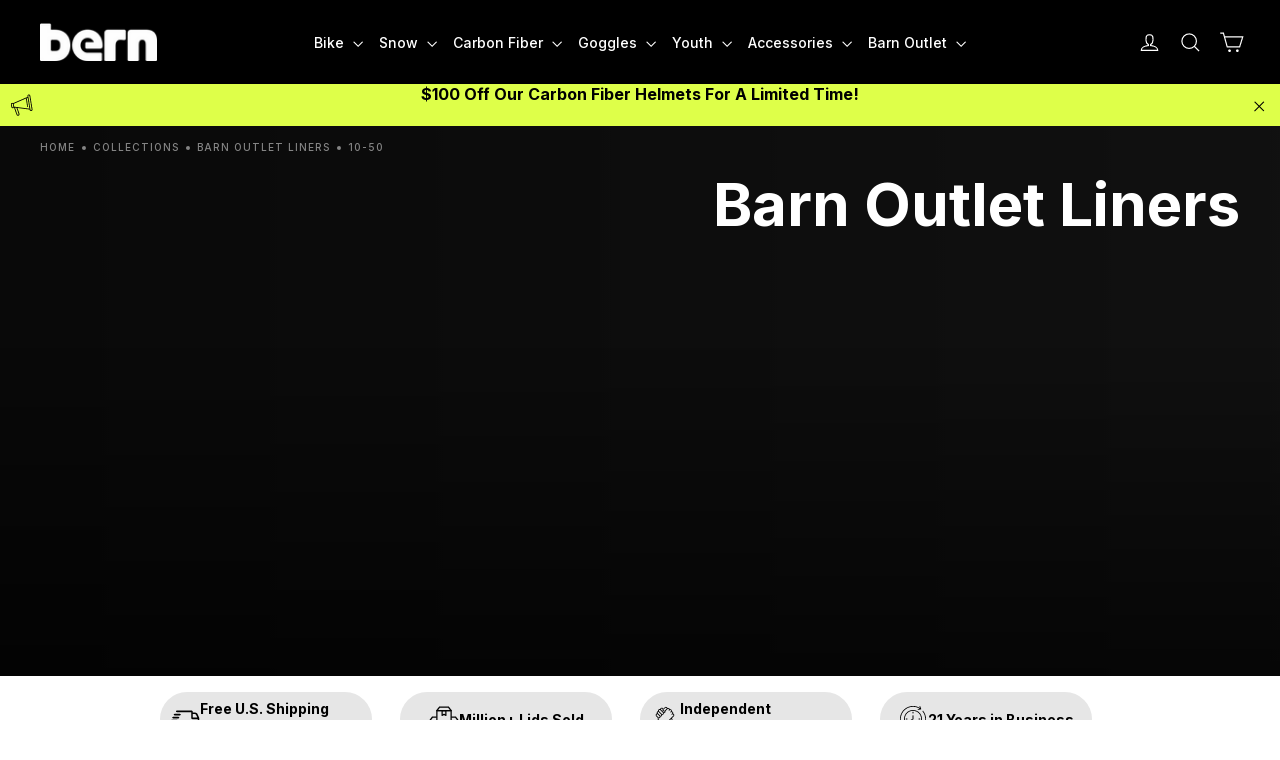

--- FILE ---
content_type: text/html; charset=utf-8
request_url: https://bernhelmets.com/collections/bern-barn-outlet-liners/10-50
body_size: 66928
content:















<!doctype html>
<html class="no-js" lang="en" dir="ltr">
<head>
<script type="application/vnd.locksmith+json" data-locksmith>{"version":"v253","locked":false,"initialized":true,"scope":"collection","access_granted":true,"access_denied":false,"requires_customer":false,"manual_lock":false,"remote_lock":false,"has_timeout":false,"remote_rendered":null,"hide_resource":false,"hide_links_to_resource":false,"transparent":true,"locks":{"all":[],"opened":[]},"keys":[],"keys_signature":"69c35e174730426c274c6450ad81fa56c23255233ce3b0940191d4100e37dc4d","state":{"template":"collection","theme":148938915992,"product":null,"collection":"bern-barn-outlet-liners","page":null,"blog":null,"article":null,"app":null},"now":1768509827,"path":"\/collections\/bern-barn-outlet-liners","locale_root_url":"\/","canonical_url":"https:\/\/bernhelmets.com\/collections\/bern-barn-outlet-liners\/10-50","customer_id":null,"customer_id_signature":"69c35e174730426c274c6450ad81fa56c23255233ce3b0940191d4100e37dc4d","cart":null}</script><script data-locksmith>!function(){undefined;!function(){var s=window.Locksmith={},e=document.querySelector('script[type="application/vnd.locksmith+json"]'),n=e&&e.innerHTML;if(s.state={},s.util={},s.loading=!1,n)try{s.state=JSON.parse(n)}catch(d){}if(document.addEventListener&&document.querySelector){var o,a,i,t=[76,79,67,75,83,77,73,84,72,49,49],c=function(){a=t.slice(0)},l="style",r=function(e){e&&27!==e.keyCode&&"click"!==e.type||(document.removeEventListener("keydown",r),document.removeEventListener("click",r),o&&document.body.removeChild(o),o=null)};c(),document.addEventListener("keyup",function(e){if(e.keyCode===a[0]){if(clearTimeout(i),a.shift(),0<a.length)return void(i=setTimeout(c,1e3));c(),r(),(o=document.createElement("div"))[l].width="50%",o[l].maxWidth="1000px",o[l].height="85%",o[l].border="1px rgba(0, 0, 0, 0.2) solid",o[l].background="rgba(255, 255, 255, 0.99)",o[l].borderRadius="4px",o[l].position="fixed",o[l].top="50%",o[l].left="50%",o[l].transform="translateY(-50%) translateX(-50%)",o[l].boxShadow="0 2px 5px rgba(0, 0, 0, 0.3), 0 0 100vh 100vw rgba(0, 0, 0, 0.5)",o[l].zIndex="2147483645";var t=document.createElement("textarea");t.value=JSON.stringify(JSON.parse(n),null,2),t[l].border="none",t[l].display="block",t[l].boxSizing="border-box",t[l].width="100%",t[l].height="100%",t[l].background="transparent",t[l].padding="22px",t[l].fontFamily="monospace",t[l].fontSize="14px",t[l].color="#333",t[l].resize="none",t[l].outline="none",t.readOnly=!0,o.appendChild(t),document.body.appendChild(o),t.addEventListener("click",function(e){e.stopImmediatePropagation()}),t.select(),document.addEventListener("keydown",r),document.addEventListener("click",r)}})}s.isEmbedded=-1!==window.location.search.indexOf("_ab=0&_fd=0&_sc=1"),s.path=s.state.path||window.location.pathname,s.basePath=s.state.locale_root_url.concat("/apps/locksmith").replace(/^\/\//,"/"),s.reloading=!1,s.util.console=window.console||{log:function(){},error:function(){}},s.util.makeUrl=function(e,t){var n,o=s.basePath+e,a=[],i=s.cache();for(n in i)a.push(n+"="+encodeURIComponent(i[n]));for(n in t)a.push(n+"="+encodeURIComponent(t[n]));return s.state.customer_id&&(a.push("customer_id="+encodeURIComponent(s.state.customer_id)),a.push("customer_id_signature="+encodeURIComponent(s.state.customer_id_signature))),o+=(-1===o.indexOf("?")?"?":"&")+a.join("&")},s._initializeCallbacks=[],s.on=function(e,t){if("initialize"!==e)throw'Locksmith.on() currently only supports the "initialize" event';s._initializeCallbacks.push(t)},s.initializeSession=function(e){if(!s.isEmbedded){var t=!1,n=!0,o=!0;(e=e||{}).silent&&(o=n=!(t=!0)),s.ping({silent:t,spinner:n,reload:o,callback:function(){s._initializeCallbacks.forEach(function(e){e()})}})}},s.cache=function(e){var t={};try{var n=function a(e){return(document.cookie.match("(^|; )"+e+"=([^;]*)")||0)[2]};t=JSON.parse(decodeURIComponent(n("locksmith-params")||"{}"))}catch(d){}if(e){for(var o in e)t[o]=e[o];document.cookie="locksmith-params=; expires=Thu, 01 Jan 1970 00:00:00 GMT; path=/",document.cookie="locksmith-params="+encodeURIComponent(JSON.stringify(t))+"; path=/"}return t},s.cache.cart=s.state.cart,s.cache.cartLastSaved=null,s.params=s.cache(),s.util.reload=function(){s.reloading=!0;try{window.location.href=window.location.href.replace(/#.*/,"")}catch(d){s.util.console.error("Preferred reload method failed",d),window.location.reload()}},s.cache.saveCart=function(e){if(!s.cache.cart||s.cache.cart===s.cache.cartLastSaved)return e?e():null;var t=s.cache.cartLastSaved;s.cache.cartLastSaved=s.cache.cart,fetch("/cart/update.js",{method:"POST",headers:{"Content-Type":"application/json",Accept:"application/json"},body:JSON.stringify({attributes:{locksmith:s.cache.cart}})}).then(function(e){if(!e.ok)throw new Error("Cart update failed: "+e.status);return e.json()}).then(function(){e&&e()})["catch"](function(e){if(s.cache.cartLastSaved=t,!s.reloading)throw e})},s.util.spinnerHTML='<style>body{background:#FFF}@keyframes spin{from{transform:rotate(0deg)}to{transform:rotate(360deg)}}#loading{display:flex;width:100%;height:50vh;color:#777;align-items:center;justify-content:center}#loading .spinner{display:block;animation:spin 600ms linear infinite;position:relative;width:50px;height:50px}#loading .spinner-ring{stroke:currentColor;stroke-dasharray:100%;stroke-width:2px;stroke-linecap:round;fill:none}</style><div id="loading"><div class="spinner"><svg width="100%" height="100%"><svg preserveAspectRatio="xMinYMin"><circle class="spinner-ring" cx="50%" cy="50%" r="45%"></circle></svg></svg></div></div>',s.util.clobberBody=function(e){document.body.innerHTML=e},s.util.clobberDocument=function(e){e.responseText&&(e=e.responseText),document.documentElement&&document.removeChild(document.documentElement);var t=document.open("text/html","replace");t.writeln(e),t.close(),setTimeout(function(){var e=t.querySelector("[autofocus]");e&&e.focus()},100)},s.util.serializeForm=function(e){if(e&&"FORM"===e.nodeName){var t,n,o={};for(t=e.elements.length-1;0<=t;t-=1)if(""!==e.elements[t].name)switch(e.elements[t].nodeName){case"INPUT":switch(e.elements[t].type){default:case"text":case"hidden":case"password":case"button":case"reset":case"submit":o[e.elements[t].name]=e.elements[t].value;break;case"checkbox":case"radio":e.elements[t].checked&&(o[e.elements[t].name]=e.elements[t].value);break;case"file":}break;case"TEXTAREA":o[e.elements[t].name]=e.elements[t].value;break;case"SELECT":switch(e.elements[t].type){case"select-one":o[e.elements[t].name]=e.elements[t].value;break;case"select-multiple":for(n=e.elements[t].options.length-1;0<=n;n-=1)e.elements[t].options[n].selected&&(o[e.elements[t].name]=e.elements[t].options[n].value)}break;case"BUTTON":switch(e.elements[t].type){case"reset":case"submit":case"button":o[e.elements[t].name]=e.elements[t].value}}return o}},s.util.on=function(e,i,s,t){t=t||document;var c="locksmith-"+e+i,n=function(e){var t=e.target,n=e.target.parentElement,o=t&&t.className&&(t.className.baseVal||t.className)||"",a=n&&n.className&&(n.className.baseVal||n.className)||"";("string"==typeof o&&-1!==o.split(/\s+/).indexOf(i)||"string"==typeof a&&-1!==a.split(/\s+/).indexOf(i))&&!e[c]&&(e[c]=!0,s(e))};t.attachEvent?t.attachEvent(e,n):t.addEventListener(e,n,!1)},s.util.enableActions=function(e){s.util.on("click","locksmith-action",function(e){e.preventDefault();var t=e.target;t.dataset.confirmWith&&!confirm(t.dataset.confirmWith)||(t.disabled=!0,t.innerText=t.dataset.disableWith,s.post("/action",t.dataset.locksmithParams,{spinner:!1,type:"text",success:function(e){(e=JSON.parse(e.responseText)).message&&alert(e.message),s.util.reload()}}))},e)},s.util.inject=function(e,t){var n=["data","locksmith","append"];if(-1!==t.indexOf(n.join("-"))){var o=document.createElement("div");o.innerHTML=t,e.appendChild(o)}else e.innerHTML=t;var a,i,s=e.querySelectorAll("script");for(i=0;i<s.length;++i){a=s[i];var c=document.createElement("script");if(a.type&&(c.type=a.type),a.src)c.src=a.src;else{var l=document.createTextNode(a.innerHTML);c.appendChild(l)}e.appendChild(c)}var r=e.querySelector("[autofocus]");r&&r.focus()},s.post=function(e,t,n){!1!==(n=n||{}).spinner&&s.util.clobberBody(s.util.spinnerHTML);var o={};n.container===document?(o.layout=1,n.success=function(e){s.util.clobberDocument(e)}):n.container&&(o.layout=0,n.success=function(e){var t=document.getElementById(n.container);s.util.inject(t,e),t.id===t.firstChild.id&&t.parentElement.replaceChild(t.firstChild,t)}),n.form_type&&(t.form_type=n.form_type),n.include_layout_classes!==undefined&&(t.include_layout_classes=n.include_layout_classes),n.lock_id!==undefined&&(t.lock_id=n.lock_id),s.loading=!0;var a=s.util.makeUrl(e,o),i="json"===n.type||"text"===n.type;fetch(a,{method:"POST",headers:{"Content-Type":"application/json",Accept:i?"application/json":"text/html"},body:JSON.stringify(t)}).then(function(e){if(!e.ok)throw new Error("Request failed: "+e.status);return e.text()}).then(function(e){var t=n.success||s.util.clobberDocument;t(i?{responseText:e}:e)})["catch"](function(e){if(!s.reloading)if("dashboard.weglot.com"!==window.location.host){if(!n.silent)throw alert("Something went wrong! Please refresh and try again."),e;console.error(e)}else console.error(e)})["finally"](function(){s.loading=!1})},s.postResource=function(e,t){e.path=s.path,e.search=window.location.search,e.state=s.state,e.passcode&&(e.passcode=e.passcode.trim()),e.email&&(e.email=e.email.trim()),e.state.cart=s.cache.cart,e.locksmith_json=s.jsonTag,e.locksmith_json_signature=s.jsonTagSignature,s.post("/resource",e,t)},s.ping=function(e){if(!s.isEmbedded){e=e||{};var t=function(){e.reload?s.util.reload():"function"==typeof e.callback&&e.callback()};s.post("/ping",{path:s.path,search:window.location.search,state:s.state},{spinner:!!e.spinner,silent:"undefined"==typeof e.silent||e.silent,type:"text",success:function(e){e&&e.responseText?((e=JSON.parse(e.responseText)).messages&&0<e.messages.length&&s.showMessages(e.messages),e.cart&&s.cache.cart!==e.cart?(s.cache.cart=e.cart,s.cache.saveCart(function(){t(),e.cart&&e.cart.match(/^.+:/)&&s.util.reload()})):t()):console.error("[Locksmith] Invalid result in ping callback:",e)}})}},s.timeoutMonitor=function(){var e=s.cache.cart;s.ping({callback:function(){e!==s.cache.cart||setTimeout(function(){s.timeoutMonitor()},6e4)}})},s.showMessages=function(e){var t=document.createElement("div");t.style.position="fixed",t.style.left=0,t.style.right=0,t.style.bottom="-50px",t.style.opacity=0,t.style.background="#191919",t.style.color="#ddd",t.style.transition="bottom 0.2s, opacity 0.2s",t.style.zIndex=999999,t.innerHTML="        <style>          .locksmith-ab .locksmith-b { display: none; }          .locksmith-ab.toggled .locksmith-b { display: flex; }          .locksmith-ab.toggled .locksmith-a { display: none; }          .locksmith-flex { display: flex; flex-wrap: wrap; justify-content: space-between; align-items: center; padding: 10px 20px; }          .locksmith-message + .locksmith-message { border-top: 1px #555 solid; }          .locksmith-message a { color: inherit; font-weight: bold; }          .locksmith-message a:hover { color: inherit; opacity: 0.8; }          a.locksmith-ab-toggle { font-weight: inherit; text-decoration: underline; }          .locksmith-text { flex-grow: 1; }          .locksmith-cta { flex-grow: 0; text-align: right; }          .locksmith-cta button { transform: scale(0.8); transform-origin: left; }          .locksmith-cta > * { display: block; }          .locksmith-cta > * + * { margin-top: 10px; }          .locksmith-message a.locksmith-close { flex-grow: 0; text-decoration: none; margin-left: 15px; font-size: 30px; font-family: monospace; display: block; padding: 2px 10px; }                    @media screen and (max-width: 600px) {            .locksmith-wide-only { display: none !important; }            .locksmith-flex { padding: 0 15px; }            .locksmith-flex > * { margin-top: 5px; margin-bottom: 5px; }            .locksmith-cta { text-align: left; }          }                    @media screen and (min-width: 601px) {            .locksmith-narrow-only { display: none !important; }          }        </style>      "+e.map(function(e){return'<div class="locksmith-message">'+e+"</div>"}).join(""),document.body.appendChild(t),document.body.style.position="relative",document.body.parentElement.style.paddingBottom=t.offsetHeight+"px",setTimeout(function(){t.style.bottom=0,t.style.opacity=1},50),s.util.on("click","locksmith-ab-toggle",function(e){e.preventDefault();for(var t=e.target.parentElement;-1===t.className.split(" ").indexOf("locksmith-ab");)t=t.parentElement;-1!==t.className.split(" ").indexOf("toggled")?t.className=t.className.replace("toggled",""):t.className=t.className+" toggled"}),s.util.enableActions(t)}}()}();</script>
      <script data-locksmith>Locksmith.cache.cart=null</script>

  <script data-locksmith>Locksmith.jsonTag="{\"version\":\"v253\",\"locked\":false,\"initialized\":true,\"scope\":\"collection\",\"access_granted\":true,\"access_denied\":false,\"requires_customer\":false,\"manual_lock\":false,\"remote_lock\":false,\"has_timeout\":false,\"remote_rendered\":null,\"hide_resource\":false,\"hide_links_to_resource\":false,\"transparent\":true,\"locks\":{\"all\":[],\"opened\":[]},\"keys\":[],\"keys_signature\":\"69c35e174730426c274c6450ad81fa56c23255233ce3b0940191d4100e37dc4d\",\"state\":{\"template\":\"collection\",\"theme\":148938915992,\"product\":null,\"collection\":\"bern-barn-outlet-liners\",\"page\":null,\"blog\":null,\"article\":null,\"app\":null},\"now\":1768509827,\"path\":\"\\\/collections\\\/bern-barn-outlet-liners\",\"locale_root_url\":\"\\\/\",\"canonical_url\":\"https:\\\/\\\/bernhelmets.com\\\/collections\\\/bern-barn-outlet-liners\\\/10-50\",\"customer_id\":null,\"customer_id_signature\":\"69c35e174730426c274c6450ad81fa56c23255233ce3b0940191d4100e37dc4d\",\"cart\":null}";Locksmith.jsonTagSignature="09528a67e00a4c8159494b8fea3730991df6683d1a92d6b3578396ec6b8ddc46"</script>
<link rel="icon" type="image/png" href="https://cdn.shopify.com/s/files/1/0027/9379/9739/files/favicon-black.png?v=1753390433" media="(prefers-color-scheme: light)">
<link rel="icon" type="image/png" href="https://cdn.shopify.com/s/files/1/0027/9379/9739/files/favicon-white.png?v=1753390433" media="(prefers-color-scheme: dark)">
  
  <meta charset="utf-8">
  <meta http-equiv="X-UA-Compatible" content="IE=edge,chrome=1">
  <meta name="viewport" content="width=device-width,initial-scale=1">
  <meta name="theme-color" content="#000000">
  <link rel="canonical" href="https://bernhelmets.com/collections/bern-barn-outlet-liners/10-50">
  <link rel="preconnect" href="https://cdn.shopify.com" crossorigin>
  <link rel="preconnect" href="https://fonts.shopifycdn.com" crossorigin>
 
<link rel="stylesheet" href="//bernhelmets.com/cdn/shop/t/138/assets/flickity.min.css?v=51540824580865528621755718439" media="print" onload="this.media='all'">
<noscript><link rel="stylesheet" href="//bernhelmets.com/cdn/shop/t/138/assets/flickity.min.css?v=51540824580865528621755718439"></noscript>

<script src="https://static.klaviyo.com/onsite/js/klaviyo.js?company_id=NrD4iM"></script><title>Barn Outlet Liners
 &ndash; Tagged &quot;10-50&quot;&ndash; Bern Helmets
</title>
<meta name="description" content="Need a new liner for your classic bern bike, skate, or snow helmet? Look no further. Get a liner for your Brentwood, Allston, Berkeley and more!">
<meta property="og:site_name" content="Bern Helmets">
  <meta property="og:url" content="https://bernhelmets.com/collections/bern-barn-outlet-liners/10-50"><meta property="og:title" content="Barn Outlet Liners">
<meta property="og:type" content="website">
<meta property="og:description" content="Need a new liner for your classic bern bike, skate, or snow helmet? Look no further. Get a liner for your Brentwood, Allston, Berkeley and more!">
<meta property="og:image" content="http://bernhelmets.com/cdn/shop/files/socialshareimage.png?v=1752599319">
<meta property="og:image:secure_url" content="https://bernhelmets.com/cdn/shop/files/socialshareimage.png?v=1752599319">
<meta property="og:image:width" content="1200">
    <meta property="og:image:height" content="628"><meta name="twitter:site" content="@">
  <meta name="twitter:card" content="summary_large_image"><meta name="twitter:title" content="Barn Outlet Liners">
<meta name="twitter:description" content="Need a new liner for your classic bern bike, skate, or snow helmet? Look no further. Get a liner for your Brentwood, Allston, Berkeley and more!">
<style data-shopify>@font-face {
  font-family: Inter;
  font-weight: 700;
  font-style: normal;
  font-display: swap;
  src: url("//bernhelmets.com/cdn/fonts/inter/inter_n7.02711e6b374660cfc7915d1afc1c204e633421e4.woff2") format("woff2"),
       url("//bernhelmets.com/cdn/fonts/inter/inter_n7.6dab87426f6b8813070abd79972ceaf2f8d3b012.woff") format("woff");
}

  @font-face {
  font-family: Inter;
  font-weight: 400;
  font-style: normal;
  font-display: swap;
  src: url("//bernhelmets.com/cdn/fonts/inter/inter_n4.b2a3f24c19b4de56e8871f609e73ca7f6d2e2bb9.woff2") format("woff2"),
       url("//bernhelmets.com/cdn/fonts/inter/inter_n4.af8052d517e0c9ffac7b814872cecc27ae1fa132.woff") format("woff");
}


  @font-face {
  font-family: Inter;
  font-weight: 600;
  font-style: normal;
  font-display: swap;
  src: url("//bernhelmets.com/cdn/fonts/inter/inter_n6.771af0474a71b3797eb38f3487d6fb79d43b6877.woff2") format("woff2"),
       url("//bernhelmets.com/cdn/fonts/inter/inter_n6.88c903d8f9e157d48b73b7777d0642925bcecde7.woff") format("woff");
}

  @font-face {
  font-family: Inter;
  font-weight: 400;
  font-style: italic;
  font-display: swap;
  src: url("//bernhelmets.com/cdn/fonts/inter/inter_i4.feae1981dda792ab80d117249d9c7e0f1017e5b3.woff2") format("woff2"),
       url("//bernhelmets.com/cdn/fonts/inter/inter_i4.62773b7113d5e5f02c71486623cf828884c85c6e.woff") format("woff");
}

  @font-face {
  font-family: Inter;
  font-weight: 600;
  font-style: italic;
  font-display: swap;
  src: url("//bernhelmets.com/cdn/fonts/inter/inter_i6.3bbe0fe1c7ee4f282f9c2e296f3e4401a48cbe19.woff2") format("woff2"),
       url("//bernhelmets.com/cdn/fonts/inter/inter_i6.8bea21f57a10d5416ddf685e2c91682ec237876d.woff") format("woff");
}

</style><link href="//bernhelmets.com/cdn/shop/t/138/assets/theme.css?v=174738139941783857401763141121" rel="stylesheet" type="text/css" media="all" />
<style data-shopify>:root {
    --typeHeaderPrimary: Inter;
    --typeHeaderFallback: sans-serif;
    --typeHeaderSize: 60px;
    --typeHeaderWeight: 700;
    --typeHeaderLineHeight: 1.2;
    --typeHeaderSpacing: 0.0em;

    --typeBasePrimary:Inter;
    --typeBaseFallback:sans-serif;
    --typeBaseSize: 16px;
    --typeBaseWeight: 400;
    --typeBaseLineHeight: 1.5;
    --typeBaseSpacing: 0.0em;

    --iconWeight: 3px;
    --iconLinecaps: miter;

    --animateImagesStyle: zoom-fade;
    --animateImagesStyleSmall: zoom-fade-small;
    --animateSectionsBackgroundStyle: zoom-fade;
    --animateSectionsTextStyle: rise-up;
    --animateSectionsTextStyleAppendOut: rise-up-out;

    --colorAnnouncement: #deff49;
    --colorAnnouncementText: rgb(0,0,0);

    --colorBody: #ffffff;
    --colorBodyAlpha05: rgba(255, 255, 255, 0.05);
    --colorBodyDim: #f2f2f2;
    --colorBodyLightDim: #fafafa;
    --colorBodyMediumDim: #f5f5f5;

    --colorBorder: #e8e8e1;

    --colorBtnPrimary: #000000;
    --colorBtnPrimaryDim: #000000;
    --colorBtnPrimaryText: #ffffff;

    --colorCartDot: #ff3b3b;

    --colorDrawers: #ffffff;
    --colorDrawersDim: #f2f2f2;
    --colorDrawerBorder: #e8e8e1;
    --colorDrawerText: #000000;
    --colorDrawerTextDarken: #000000;
    --colorDrawerButton: #111111;
    --colorDrawerButtonText: #ffffff;

    --colorFooter: #1f1f1f;
    --colorFooterText: #ffffff;
    --colorFooterTextAlpha01: rgba(255, 255, 255, 0.1);
    --colorFooterTextAlpha012: rgba(255, 255, 255, 0.12);
    --colorFooterTextAlpha06: rgba(255, 255, 255, 0.6);

    --colorHeroText: #ffffff;

    --colorInputBg: #ffffff;
    --colorInputBgDim: #f2f2f2;
    --colorInputBgDark: #e6e6e6;
    --colorInputText: #000000;

    --colorLink: #000000;

    --colorModalBg: rgba(0, 0, 0, 0.6);

    --colorNav: #000000;
    --colorNavText: #ffffff;

    --colorSalePrice: #ff3b3b;
    --colorSaleTag: #e8e8e1;
    --colorSaleTagText: #000000;

    --colorTextBody: #000000;
    --colorTextBodyAlpha0025: rgba(0, 0, 0, 0.03);
    --colorTextBodyAlpha005: rgba(0, 0, 0, 0.05);
    --colorTextBodyAlpha008: rgba(0, 0, 0, 0.08);
    --colorTextBodyAlpha01: rgba(0, 0, 0, 0.1);
    --colorTextBodyAlpha035: rgba(0, 0, 0, 0.35);

    --colorSmallImageBg: #ffffff;
    --colorLargeImageBg: #111111;

    --urlIcoSelect: url(//bernhelmets.com/cdn/shop/t/138/assets/ico-select.svg);
    --urlIcoSelectFooter: url(//bernhelmets.com/cdn/shop/t/138/assets/ico-select-footer.svg);
    --urlIcoSelectWhite: url(//bernhelmets.com/cdn/shop/t/138/assets/ico-select-white.svg);

    --urlButtonArrowPng: url(//bernhelmets.com/cdn/shop/t/138/assets/button-arrow.png);
    --urlButtonArrow2xPng: url(//bernhelmets.com/cdn/shop/t/138/assets/button-arrow-2x.png);
    --urlButtonArrowBlackPng: url(//bernhelmets.com/cdn/shop/t/138/assets/button-arrow-black.png);
    --urlButtonArrowBlack2xPng: url(//bernhelmets.com/cdn/shop/t/138/assets/button-arrow-black-2x.png);

    --sizeChartMargin: 25px 0;
    --sizeChartIconMargin: 5px;

    --newsletterReminderPadding: 30px 35px;

    /*Shop Pay Installments*/
    --color-body-text: #000000;
    --color-body: #ffffff;
    --color-bg: #ffffff;
  }

  
.collection-hero__content:before,
  .hero__image-wrapper:before,
  .hero__media:before {
    background-image: linear-gradient(to bottom, rgba(0, 0, 0, 0.0) 0%, rgba(0, 0, 0, 0.0) 40%, rgba(0, 0, 0, 0.62) 100%);
  }

  .skrim__item-content .skrim__overlay:after {
    background-image: linear-gradient(to bottom, rgba(0, 0, 0, 0.0) 30%, rgba(0, 0, 0, 0.62) 100%);
  }

  .placeholder-content {
    background-image: linear-gradient(100deg, #ffffff 40%, #f7f7f7 63%, #ffffff 79%);
  }</style><link href="//bernhelmets.com/cdn/shop/t/138/assets/customstyle.css?v=146855256271169781581762969385" rel="stylesheet" type="text/css" media="all" />

  <script>
    document.documentElement.className = document.documentElement.className.replace('no-js', 'js');

    window.theme = window.theme || {};
    theme.routes = {
      home: "/",
      cart: "/cart.js",
      cartPage: "/cart",
      cartAdd: "/cart/add.js",
      cartChange: "/cart/change.js",
      search: "/search",
      predictiveSearch: "/search/suggest"
    };
    theme.strings = {
      soldOut: "Sold Out",
      unavailable: "Unavailable",
      inStockLabel: "In stock, ready to ship",
      oneStockLabel: "Low stock - [count] item left",
      otherStockLabel: "Low stock - [count] items left",
      willNotShipUntil: "Ready to ship [date]",
      willBeInStockAfter: "Back in stock [date]",
      waitingForStock: "Backordered, shipping soon",
      cartSavings: "You're saving [savings]",
      cartEmpty: "Your cart is currently empty.",
      cartTermsConfirmation: "You must agree with the terms and conditions of sales to check out",
      searchCollections: "Collections",
      searchPages: "Pages",
      searchArticles: "Articles",
      maxQuantity: "You can only have [quantity] of [title] in your cart."
    };
    theme.settings = {
      cartType: "drawer",
      isCustomerTemplate: false,
      moneyFormat: "${{amount}}",
      predictiveSearch: true,
      predictiveSearchType: null,
      quickView: false,
      themeName: 'Motion',
      themeVersion: "10.6.1"
    };
  </script>


  <script>window.performance && window.performance.mark && window.performance.mark('shopify.content_for_header.start');</script><meta name="google-site-verification" content="Aafp30fq9QfIpcDic5mrNOVnVDtaelnZj_TIbFGBuSM">
<meta name="google-site-verification" content="Aafp30fq9QfIpcDic5mrNOVnVDtaelnZj_TIbFGBuSM">
<meta id="shopify-digital-wallet" name="shopify-digital-wallet" content="/2793799739/digital_wallets/dialog">
<meta name="shopify-checkout-api-token" content="d79b753d50958550e19c8ef72dbbf5ab">
<meta id="in-context-paypal-metadata" data-shop-id="2793799739" data-venmo-supported="true" data-environment="production" data-locale="en_US" data-paypal-v4="true" data-currency="USD">
<link rel="alternate" type="application/atom+xml" title="Feed" href="/collections/bern-barn-outlet-liners/10-50.atom" />
<link rel="alternate" type="application/json+oembed" href="https://bernhelmets.com/collections/bern-barn-outlet-liners/10-50.oembed">
<script async="async" src="/checkouts/internal/preloads.js?locale=en-US"></script>
<link rel="preconnect" href="https://shop.app" crossorigin="anonymous">
<script async="async" src="https://shop.app/checkouts/internal/preloads.js?locale=en-US&shop_id=2793799739" crossorigin="anonymous"></script>
<script id="apple-pay-shop-capabilities" type="application/json">{"shopId":2793799739,"countryCode":"US","currencyCode":"USD","merchantCapabilities":["supports3DS"],"merchantId":"gid:\/\/shopify\/Shop\/2793799739","merchantName":"Bern Helmets","requiredBillingContactFields":["postalAddress","email"],"requiredShippingContactFields":["postalAddress","email"],"shippingType":"shipping","supportedNetworks":["visa","masterCard","amex","discover","elo","jcb"],"total":{"type":"pending","label":"Bern Helmets","amount":"1.00"},"shopifyPaymentsEnabled":true,"supportsSubscriptions":true}</script>
<script id="shopify-features" type="application/json">{"accessToken":"d79b753d50958550e19c8ef72dbbf5ab","betas":["rich-media-storefront-analytics"],"domain":"bernhelmets.com","predictiveSearch":true,"shopId":2793799739,"locale":"en"}</script>
<script>var Shopify = Shopify || {};
Shopify.shop = "bernunlimited.myshopify.com";
Shopify.locale = "en";
Shopify.currency = {"active":"USD","rate":"1.0"};
Shopify.country = "US";
Shopify.theme = {"name":"Copy of Motion  - Do Not Delete","id":148938915992,"schema_name":"Motion","schema_version":"10.6.1","theme_store_id":847,"role":"main"};
Shopify.theme.handle = "null";
Shopify.theme.style = {"id":null,"handle":null};
Shopify.cdnHost = "bernhelmets.com/cdn";
Shopify.routes = Shopify.routes || {};
Shopify.routes.root = "/";</script>
<script type="module">!function(o){(o.Shopify=o.Shopify||{}).modules=!0}(window);</script>
<script>!function(o){function n(){var o=[];function n(){o.push(Array.prototype.slice.apply(arguments))}return n.q=o,n}var t=o.Shopify=o.Shopify||{};t.loadFeatures=n(),t.autoloadFeatures=n()}(window);</script>
<script>
  window.ShopifyPay = window.ShopifyPay || {};
  window.ShopifyPay.apiHost = "shop.app\/pay";
  window.ShopifyPay.redirectState = null;
</script>
<script id="shop-js-analytics" type="application/json">{"pageType":"collection"}</script>
<script defer="defer" async type="module" src="//bernhelmets.com/cdn/shopifycloud/shop-js/modules/v2/client.init-shop-cart-sync_IZsNAliE.en.esm.js"></script>
<script defer="defer" async type="module" src="//bernhelmets.com/cdn/shopifycloud/shop-js/modules/v2/chunk.common_0OUaOowp.esm.js"></script>
<script type="module">
  await import("//bernhelmets.com/cdn/shopifycloud/shop-js/modules/v2/client.init-shop-cart-sync_IZsNAliE.en.esm.js");
await import("//bernhelmets.com/cdn/shopifycloud/shop-js/modules/v2/chunk.common_0OUaOowp.esm.js");

  window.Shopify.SignInWithShop?.initShopCartSync?.({"fedCMEnabled":true,"windoidEnabled":true});

</script>
<script>
  window.Shopify = window.Shopify || {};
  if (!window.Shopify.featureAssets) window.Shopify.featureAssets = {};
  window.Shopify.featureAssets['shop-js'] = {"shop-cart-sync":["modules/v2/client.shop-cart-sync_DLOhI_0X.en.esm.js","modules/v2/chunk.common_0OUaOowp.esm.js"],"init-fed-cm":["modules/v2/client.init-fed-cm_C6YtU0w6.en.esm.js","modules/v2/chunk.common_0OUaOowp.esm.js"],"shop-button":["modules/v2/client.shop-button_BCMx7GTG.en.esm.js","modules/v2/chunk.common_0OUaOowp.esm.js"],"shop-cash-offers":["modules/v2/client.shop-cash-offers_BT26qb5j.en.esm.js","modules/v2/chunk.common_0OUaOowp.esm.js","modules/v2/chunk.modal_CGo_dVj3.esm.js"],"init-windoid":["modules/v2/client.init-windoid_B9PkRMql.en.esm.js","modules/v2/chunk.common_0OUaOowp.esm.js"],"init-shop-email-lookup-coordinator":["modules/v2/client.init-shop-email-lookup-coordinator_DZkqjsbU.en.esm.js","modules/v2/chunk.common_0OUaOowp.esm.js"],"shop-toast-manager":["modules/v2/client.shop-toast-manager_Di2EnuM7.en.esm.js","modules/v2/chunk.common_0OUaOowp.esm.js"],"shop-login-button":["modules/v2/client.shop-login-button_BtqW_SIO.en.esm.js","modules/v2/chunk.common_0OUaOowp.esm.js","modules/v2/chunk.modal_CGo_dVj3.esm.js"],"avatar":["modules/v2/client.avatar_BTnouDA3.en.esm.js"],"pay-button":["modules/v2/client.pay-button_CWa-C9R1.en.esm.js","modules/v2/chunk.common_0OUaOowp.esm.js"],"init-shop-cart-sync":["modules/v2/client.init-shop-cart-sync_IZsNAliE.en.esm.js","modules/v2/chunk.common_0OUaOowp.esm.js"],"init-customer-accounts":["modules/v2/client.init-customer-accounts_DenGwJTU.en.esm.js","modules/v2/client.shop-login-button_BtqW_SIO.en.esm.js","modules/v2/chunk.common_0OUaOowp.esm.js","modules/v2/chunk.modal_CGo_dVj3.esm.js"],"init-shop-for-new-customer-accounts":["modules/v2/client.init-shop-for-new-customer-accounts_JdHXxpS9.en.esm.js","modules/v2/client.shop-login-button_BtqW_SIO.en.esm.js","modules/v2/chunk.common_0OUaOowp.esm.js","modules/v2/chunk.modal_CGo_dVj3.esm.js"],"init-customer-accounts-sign-up":["modules/v2/client.init-customer-accounts-sign-up_D6__K_p8.en.esm.js","modules/v2/client.shop-login-button_BtqW_SIO.en.esm.js","modules/v2/chunk.common_0OUaOowp.esm.js","modules/v2/chunk.modal_CGo_dVj3.esm.js"],"checkout-modal":["modules/v2/client.checkout-modal_C_ZQDY6s.en.esm.js","modules/v2/chunk.common_0OUaOowp.esm.js","modules/v2/chunk.modal_CGo_dVj3.esm.js"],"shop-follow-button":["modules/v2/client.shop-follow-button_XetIsj8l.en.esm.js","modules/v2/chunk.common_0OUaOowp.esm.js","modules/v2/chunk.modal_CGo_dVj3.esm.js"],"lead-capture":["modules/v2/client.lead-capture_DvA72MRN.en.esm.js","modules/v2/chunk.common_0OUaOowp.esm.js","modules/v2/chunk.modal_CGo_dVj3.esm.js"],"shop-login":["modules/v2/client.shop-login_ClXNxyh6.en.esm.js","modules/v2/chunk.common_0OUaOowp.esm.js","modules/v2/chunk.modal_CGo_dVj3.esm.js"],"payment-terms":["modules/v2/client.payment-terms_CNlwjfZz.en.esm.js","modules/v2/chunk.common_0OUaOowp.esm.js","modules/v2/chunk.modal_CGo_dVj3.esm.js"]};
</script>
<script>(function() {
  var isLoaded = false;
  function asyncLoad() {
    if (isLoaded) return;
    isLoaded = true;
    var urls = ["\/\/www.powr.io\/powr.js?powr-token=bernunlimited.myshopify.com\u0026external-type=shopify\u0026shop=bernunlimited.myshopify.com","\/\/d1g60gq433mjl8.cloudfront.net\/assets\/js\/shopify.php?wca_id=348262132445381\u0026version=0.15\u0026fpo=1\u0026shop=bernunlimited.myshopify.com","https:\/\/a.mailmunch.co\/widgets\/site-549343-f542fb2d8b0f6abfc839a42670d4ff0ff4d290c4.js?shop=bernunlimited.myshopify.com","https:\/\/bingshoppingtool-t2app-prod.trafficmanager.net\/uet\/tracking_script?shop=bernunlimited.myshopify.com","https:\/\/script.crazyegg.com\/pages\/scripts\/0098\/1941.js?shop=bernunlimited.myshopify.com","https:\/\/cdn1.stamped.io\/files\/widget.min.js?shop=bernunlimited.myshopify.com","https:\/\/shopify.covet.pics\/covet-pics-widget-inject.js?shop=bernunlimited.myshopify.com","https:\/\/cdn.506.io\/eg\/script.js?shop=bernunlimited.myshopify.com","https:\/\/intg.snapchat.com\/shopify\/shopify-scevent-init.js?id=71284d6d-940d-452f-a768-d98ac5bf450f\u0026shop=bernunlimited.myshopify.com","https:\/\/intg.snapchat.com\/shopify\/shopify-scevent-init.js?id=71284d6d-940d-452f-a768-d98ac5bf450f\u0026shop=bernunlimited.myshopify.com","https:\/\/d5zu2f4xvqanl.cloudfront.net\/42\/fe\/loader_2.js?shop=bernunlimited.myshopify.com","https:\/\/cdn-app.cart-bot.net\/public\/js\/append.js?shop=bernunlimited.myshopify.com","https:\/\/id-shop.govx.com\/app\/bernunlimited.myshopify.com\/govx.js?shop=bernunlimited.myshopify.com","https:\/\/na.shgcdn3.com\/pixel-collector.js?shop=bernunlimited.myshopify.com","https:\/\/api.revy.io\/bundle.js?shop=bernunlimited.myshopify.com","https:\/\/cdn.shopify.com\/s\/files\/1\/0027\/9379\/9739\/t\/138\/assets\/instant-pixel-site_98b2fe8ba79241e9b3f1fd7fe831f39c.js?v=1765846002\u0026shop=bernunlimited.myshopify.com"];
    for (var i = 0; i < urls.length; i++) {
      var s = document.createElement('script');
      s.type = 'text/javascript';
      s.async = true;
      s.src = urls[i];
      var x = document.getElementsByTagName('script')[0];
      x.parentNode.insertBefore(s, x);
    }
  };
  if(window.attachEvent) {
    window.attachEvent('onload', asyncLoad);
  } else {
    window.addEventListener('load', asyncLoad, false);
  }
})();</script>
<script id="__st">var __st={"a":2793799739,"offset":-18000,"reqid":"1666e38a-0452-43ee-b7ff-c418c1d177ee-1768509827","pageurl":"bernhelmets.com\/collections\/bern-barn-outlet-liners\/10-50","u":"1edc8acb1ae8","p":"collection","rtyp":"collection","rid":289231339672};</script>
<script>window.ShopifyPaypalV4VisibilityTracking = true;</script>
<script id="captcha-bootstrap">!function(){'use strict';const t='contact',e='account',n='new_comment',o=[[t,t],['blogs',n],['comments',n],[t,'customer']],c=[[e,'customer_login'],[e,'guest_login'],[e,'recover_customer_password'],[e,'create_customer']],r=t=>t.map((([t,e])=>`form[action*='/${t}']:not([data-nocaptcha='true']) input[name='form_type'][value='${e}']`)).join(','),a=t=>()=>t?[...document.querySelectorAll(t)].map((t=>t.form)):[];function s(){const t=[...o],e=r(t);return a(e)}const i='password',u='form_key',d=['recaptcha-v3-token','g-recaptcha-response','h-captcha-response',i],f=()=>{try{return window.sessionStorage}catch{return}},m='__shopify_v',_=t=>t.elements[u];function p(t,e,n=!1){try{const o=window.sessionStorage,c=JSON.parse(o.getItem(e)),{data:r}=function(t){const{data:e,action:n}=t;return t[m]||n?{data:e,action:n}:{data:t,action:n}}(c);for(const[e,n]of Object.entries(r))t.elements[e]&&(t.elements[e].value=n);n&&o.removeItem(e)}catch(o){console.error('form repopulation failed',{error:o})}}const l='form_type',E='cptcha';function T(t){t.dataset[E]=!0}const w=window,h=w.document,L='Shopify',v='ce_forms',y='captcha';let A=!1;((t,e)=>{const n=(g='f06e6c50-85a8-45c8-87d0-21a2b65856fe',I='https://cdn.shopify.com/shopifycloud/storefront-forms-hcaptcha/ce_storefront_forms_captcha_hcaptcha.v1.5.2.iife.js',D={infoText:'Protected by hCaptcha',privacyText:'Privacy',termsText:'Terms'},(t,e,n)=>{const o=w[L][v],c=o.bindForm;if(c)return c(t,g,e,D).then(n);var r;o.q.push([[t,g,e,D],n]),r=I,A||(h.body.append(Object.assign(h.createElement('script'),{id:'captcha-provider',async:!0,src:r})),A=!0)});var g,I,D;w[L]=w[L]||{},w[L][v]=w[L][v]||{},w[L][v].q=[],w[L][y]=w[L][y]||{},w[L][y].protect=function(t,e){n(t,void 0,e),T(t)},Object.freeze(w[L][y]),function(t,e,n,w,h,L){const[v,y,A,g]=function(t,e,n){const i=e?o:[],u=t?c:[],d=[...i,...u],f=r(d),m=r(i),_=r(d.filter((([t,e])=>n.includes(e))));return[a(f),a(m),a(_),s()]}(w,h,L),I=t=>{const e=t.target;return e instanceof HTMLFormElement?e:e&&e.form},D=t=>v().includes(t);t.addEventListener('submit',(t=>{const e=I(t);if(!e)return;const n=D(e)&&!e.dataset.hcaptchaBound&&!e.dataset.recaptchaBound,o=_(e),c=g().includes(e)&&(!o||!o.value);(n||c)&&t.preventDefault(),c&&!n&&(function(t){try{if(!f())return;!function(t){const e=f();if(!e)return;const n=_(t);if(!n)return;const o=n.value;o&&e.removeItem(o)}(t);const e=Array.from(Array(32),(()=>Math.random().toString(36)[2])).join('');!function(t,e){_(t)||t.append(Object.assign(document.createElement('input'),{type:'hidden',name:u})),t.elements[u].value=e}(t,e),function(t,e){const n=f();if(!n)return;const o=[...t.querySelectorAll(`input[type='${i}']`)].map((({name:t})=>t)),c=[...d,...o],r={};for(const[a,s]of new FormData(t).entries())c.includes(a)||(r[a]=s);n.setItem(e,JSON.stringify({[m]:1,action:t.action,data:r}))}(t,e)}catch(e){console.error('failed to persist form',e)}}(e),e.submit())}));const S=(t,e)=>{t&&!t.dataset[E]&&(n(t,e.some((e=>e===t))),T(t))};for(const o of['focusin','change'])t.addEventListener(o,(t=>{const e=I(t);D(e)&&S(e,y())}));const B=e.get('form_key'),M=e.get(l),P=B&&M;t.addEventListener('DOMContentLoaded',(()=>{const t=y();if(P)for(const e of t)e.elements[l].value===M&&p(e,B);[...new Set([...A(),...v().filter((t=>'true'===t.dataset.shopifyCaptcha))])].forEach((e=>S(e,t)))}))}(h,new URLSearchParams(w.location.search),n,t,e,['guest_login'])})(!0,!0)}();</script>
<script integrity="sha256-4kQ18oKyAcykRKYeNunJcIwy7WH5gtpwJnB7kiuLZ1E=" data-source-attribution="shopify.loadfeatures" defer="defer" src="//bernhelmets.com/cdn/shopifycloud/storefront/assets/storefront/load_feature-a0a9edcb.js" crossorigin="anonymous"></script>
<script crossorigin="anonymous" defer="defer" src="//bernhelmets.com/cdn/shopifycloud/storefront/assets/shopify_pay/storefront-65b4c6d7.js?v=20250812"></script>
<script data-source-attribution="shopify.dynamic_checkout.dynamic.init">var Shopify=Shopify||{};Shopify.PaymentButton=Shopify.PaymentButton||{isStorefrontPortableWallets:!0,init:function(){window.Shopify.PaymentButton.init=function(){};var t=document.createElement("script");t.src="https://bernhelmets.com/cdn/shopifycloud/portable-wallets/latest/portable-wallets.en.js",t.type="module",document.head.appendChild(t)}};
</script>
<script data-source-attribution="shopify.dynamic_checkout.buyer_consent">
  function portableWalletsHideBuyerConsent(e){var t=document.getElementById("shopify-buyer-consent"),n=document.getElementById("shopify-subscription-policy-button");t&&n&&(t.classList.add("hidden"),t.setAttribute("aria-hidden","true"),n.removeEventListener("click",e))}function portableWalletsShowBuyerConsent(e){var t=document.getElementById("shopify-buyer-consent"),n=document.getElementById("shopify-subscription-policy-button");t&&n&&(t.classList.remove("hidden"),t.removeAttribute("aria-hidden"),n.addEventListener("click",e))}window.Shopify?.PaymentButton&&(window.Shopify.PaymentButton.hideBuyerConsent=portableWalletsHideBuyerConsent,window.Shopify.PaymentButton.showBuyerConsent=portableWalletsShowBuyerConsent);
</script>
<script data-source-attribution="shopify.dynamic_checkout.cart.bootstrap">document.addEventListener("DOMContentLoaded",(function(){function t(){return document.querySelector("shopify-accelerated-checkout-cart, shopify-accelerated-checkout")}if(t())Shopify.PaymentButton.init();else{new MutationObserver((function(e,n){t()&&(Shopify.PaymentButton.init(),n.disconnect())})).observe(document.body,{childList:!0,subtree:!0})}}));
</script>
<script id='scb4127' type='text/javascript' async='' src='https://bernhelmets.com/cdn/shopifycloud/privacy-banner/storefront-banner.js'></script><link id="shopify-accelerated-checkout-styles" rel="stylesheet" media="screen" href="https://bernhelmets.com/cdn/shopifycloud/portable-wallets/latest/accelerated-checkout-backwards-compat.css" crossorigin="anonymous">
<style id="shopify-accelerated-checkout-cart">
        #shopify-buyer-consent {
  margin-top: 1em;
  display: inline-block;
  width: 100%;
}

#shopify-buyer-consent.hidden {
  display: none;
}

#shopify-subscription-policy-button {
  background: none;
  border: none;
  padding: 0;
  text-decoration: underline;
  font-size: inherit;
  cursor: pointer;
}

#shopify-subscription-policy-button::before {
  box-shadow: none;
}

      </style>

<script>window.performance && window.performance.mark && window.performance.mark('shopify.content_for_header.end');</script>
  





  <script type="text/javascript">
    
      window.__shgMoneyFormat = window.__shgMoneyFormat || {"USD":{"currency":"USD","currency_symbol":"$","currency_symbol_location":"left","decimal_places":2,"decimal_separator":".","thousands_separator":","}};
    
    window.__shgCurrentCurrencyCode = window.__shgCurrentCurrencyCode || {
      currency: "USD",
      currency_symbol: "$",
      decimal_separator: ".",
      thousands_separator: ",",
      decimal_places: 2,
      currency_symbol_location: "left"
    };
  </script>




<!-- jQuery must load FIRST and NOT deferred -->
<script src="//bernhelmets.com/cdn/shop/t/138/assets/jquery-3.7.1.min.js?v=147293088974801289311755718439" defer></script>

<!-- Flickity can be deferred if you wait for DOMContentLoaded -->
<script src="//bernhelmets.com/cdn/shop/t/138/assets/flickity.pkgd.min.js?v=114460508543641870001755718439" defer></script>

<!-- Vendor and theme scripts need jQuery, so defer is OK now -->
<script src="//bernhelmets.com/cdn/shop/t/138/assets/vendor-scripts-v14.js" defer></script>
<script src="//bernhelmets.com/cdn/shop/t/138/assets/theme.js?v=125690554920582305431763158491" defer></script>


<style>

@media screen and (min-width: 990px) {
  .product-single__sticky {
    position: -webkit-sticky;
    position: sticky;
    top: 100px;
    max-height: calc(100vh - 100px);
    overflow-y: auto;
    scrollbar-width: none; /* Firefox */
    -ms-overflow-style: none; /* IE 10+ */
  }

    .product-single__sticky::-webkit-scrollbar {
    display: none; /* Chrome, Safari, Opera */
  }
}

  
</style>
  
  

<script type="text/javascript">
  
    window.SHG_CUSTOMER = null;
  
</script>








<script>
  function loadClarity(){
    (function(c,l,a,r,i,t,y){
      c[a]=c[a]||function(){(c[a].q=c[a].q||[]).push(arguments)};
      t=l.createElement(r);t.async=1;t.src="https://www.clarity.ms/tag/"+i;
      y=l.getElementsByTagName(r)[0];y.parentNode.insertBefore(t,y);
    })(window, document, "clarity", "script", "otgdvigyl2");
  }
  if ('requestIdleCallback' in window) {
    requestIdleCallback(loadClarity);
  } else {
    window.addEventListener('load', function(){ setTimeout(loadClarity, 1500); });
  }
</script>
<!-- Lazy-load Google Tag Manager AFTER first paint -->
<script>
  window.dataLayer = window.dataLayer || [];
  function gtag(){dataLayer.push(arguments);}
  window.addEventListener('load', function () {
    var s = document.createElement('script');
    s.src = 'https://www.googletagmanager.com/gtm.js?id=GTM-XXXX';
    s.async = true;
    document.head.appendChild(s);
  });
</script>

<!-- Preload Inter fonts used above the fold -->
<link rel="preload" as="font" type="font/woff2"
  href="https://bernhelmets.com/cdn/fonts/inter/inter_n7.02711e6b374660cfc7915d1afc1c204e633421e4.woff2?h1=YmVybmhlbG1ldHMuY29t&h2=YmVybnVubGltaXRlZC5jb20&h3=c3RheW91dHRoZXJlLmNvbQ&h4=YmVybnVubGltaXRlZC5hY2NvdW50Lm15c2hvcGlmeS5jb20&hmac=a9fd575e405c44ffec46000d84d40e8f9150326a305b2642fec47e59993c35bd"
  crossorigin>

<link rel="preload" as="font" type="font/woff2"
  href="https://bernhelmets.com/cdn/shop/t/135/assets/inter-v19-latin-500.woff2?v=51495609294789406931752611411"
  crossorigin>

<link rel="preload" as="font" type="font/woff2"
  href="https://bernhelmets.com/cdn/fonts/inter/inter_n4.b2a3f24c19b4de56e8871f609e73ca7f6d2e2bb9.woff2?h1=YmVybmhlbG1ldHMuY29t&h2=YmVybnVubGltaXRlZC5jb20&h3=c3RheW91dHRoZXJlLmNvbQ&h4=YmVybnVubGltaXRlZC5hY2NvdW50Lm15c2hvcGlmeS5jb20&hmac=53c9b10acb36eae5f3c7bfaeef3f0d60a3d6a65e9827dfb7c2f3fbc749032667"
  crossorigin>

  <!-- Hide Collections From Breadcrumb/Crawl/Search -->






<script src="https://code.jquery.com/jquery-3.7.1.min.js" integrity="sha256-/JqT3SQfawRcv/BIHPThkBvs0OEvtFFmqPF/lYI/Cxo=" crossorigin="anonymous"></script>


<script>
  document.addEventListener("DOMContentLoaded", function(event) {
    const style = document.getElementById('wsg-custom-style');
    if (typeof window.isWsgCustomer != "undefined" && isWsgCustomer) {

  // === WSG Ajax checkout button replace with no Mutatiopn Observer ===
  function updateBtn() {
    const checkoutBtn = $(`
      <div class="wsgRedirectDiv">
        <a href="/pages/ws-cart" class="wsgRedirectCart">
          <span>Checkout</span>
        </a>
      </div>`
    );
  
    $(".cart__checkout").replaceWith(checkoutBtn);
  }
  
  setTimeout(function () {
    updateBtn();
  }, 2500);

      style.innerHTML = `
        ${style.innerHTML} 
        /* A friend of hideWsg - this will _show_ only for wsg customers. Add class to an element to use */
        .showWsg {
          display: unset;
        }
        /* wholesale only CSS */
        .additional-checkout-buttons, .shopify-payment-button {
          display: none !important;
        }
        .wsg-proxy-container select {
          background-color: 
          ${
        document.querySelector('input').style.backgroundColor
          ? document.querySelector('input').style.backgroundColor
          : 'white'
        } !important;
        }
      `;
    } else {
      style.innerHTML = `
        ${style.innerHTML}
        /* Add CSS rules here for NOT wsg customers - great to hide elements from retail when we can't access the code driving the element */
        
      `;
    }

    if (typeof window.embedButtonBg !== undefined && typeof window.embedButtonText !== undefined && window.embedButtonBg !== window.embedButtonText) {
      style.innerHTML = `
        ${style.innerHTML}
        .wsg-button-fix {
          background: ${embedButtonBg} !important;
          border-color: ${embedButtonBg} !important;
          color: ${embedButtonText} !important;
        }
      `;
    }

    // =========================
    //         CUSTOM JS
    // ==========================
    if (document.querySelector(".wsg-proxy-container")) {
      initNodeObserver(wsgCustomJs);
    }
  })

  function wsgCustomJs() {

    // update button classes
    const button = document.querySelectorAll(".wsg-button-fix");
    let buttonClass = "xxButtonClassesHerexx";
    buttonClass = buttonClass.split(" ");
    for (let i = 0; i < button.length; i++) {
      button[i].classList.add(... buttonClass);
    }

    // wsgCustomJs window placeholder
    // update secondary btn color on proxy cart
    if (document.getElementById("wsg-checkout-one")) {
      const checkoutButton = document.getElementById("wsg-checkout-one");
      let wsgBtnColor = window.getComputedStyle(checkoutButton).backgroundColor;
      let wsgBtnBackground = "none";
      let wsgBtnBorder = "thin solid " + wsgBtnColor;
      let wsgBtnPadding = window.getComputedStyle(checkoutButton).padding;
      let spofBtn = document.querySelectorAll(".spof-btn");
      for (let i = 0; i < spofBtn.length; i++) {
        spofBtn[i].style.background = wsgBtnBackground;
        spofBtn[i].style.color = wsgBtnColor;
        spofBtn[i].style.border = wsgBtnBorder;
        spofBtn[i].style.padding = wsgBtnPadding;
      }
    }

    // update Quick Order Form label
    if (typeof window.embedSPOFLabel != "undefined" && embedSPOFLabel) {
      document.querySelectorAll(".spof-btn").forEach(function(spofBtn) {
        spofBtn.removeAttribute("data-translation-selector");
        spofBtn.innerHTML = embedSPOFLabel;
      });
    }
  }

  function initNodeObserver(onChangeNodeCallback) {

    // Select the node that will be observed for mutations
    const targetNode = document.querySelector(".wsg-proxy-container");

    // Options for the observer (which mutations to observe)
    const config = {
      attributes: true,
      childList: true,
      subtree: true
    };

    // Callback function to execute when mutations are observed
    const callback = function(mutationsList, observer) {
      for (const mutation of mutationsList) {
        if (mutation.type === 'childList') {
          onChangeNodeCallback();
          observer.disconnect();
        }
      }
    };

    // Create an observer instance linked to the callback function
    const observer = new MutationObserver(callback);

    // Start observing the target node for configured mutations
    observer.observe(targetNode, config);
  }
</script>


<style id="wsg-custom-style">
  /* A friend of hideWsg - this will _show_ only for wsg customers. Add class to an element to use */
  .showWsg {
    display: none;
  }
  /* Signup/login */
  #wsg-signup select,
  #wsg-signup input,
  #wsg-signup textarea {
    height: 46px;
    border: thin solid #d1d1d1;
    padding: 6px 10px;
  }
  #wsg-signup textarea {
    min-height: 100px;
  }
  .wsg-login-input {
    height: 46px;
    border: thin solid #d1d1d1;
    padding: 6px 10px;
  }
  #wsg-signup select {
  }
/*   Quick Order Form */
  .wsg-table td {
    border: none;
    min-width: 150px;
  }
  .wsg-table tr {
    border-bottom: thin solid #d1d1d1; 
    border-left: none;
  }
  .wsg-table input[type="number"] {
    border: thin solid #d1d1d1;
    padding: 5px 15px;
    min-height: 42px;
  }
  #wsg-spof-link a {
    text-decoration: inherit;
    color: inherit;
  }
  .wsg-proxy-container {
    margin-top: 0% !important;
  }
  @media screen and (max-width:768px){
    .wsg-proxy-container .wsg-table input[type="number"] {
        max-width: 80%; 
    }
    .wsg-center img {
      width: 50px !important;
    }
    .wsg-variant-price-area {
      min-width: 70px !important;
    }
  }
  /* Submit button */
  #wsg-cart-update{
    padding: 8px 10px;
    min-height: 45px;
    max-width: 100% !important;
  }
  .wsg-table {
    background: inherit !important;
  }
  .wsg-spof-container-main {
    background: inherit !important;
  }
  /* General fixes */
  .wsg-hide-prices {
    opacity: 0;
  }
  .wsg-ws-only .button {
    margin: 0;
  }


/* === WSG Styles for Ajax replace fix === */
/* WSG: redirect checkout button styles */
.wsgRedirectDiv {
  text-align: center;
  width: 100%;
}

.wsgRedirectCart {
  display: block !important;
  border: 1px black !important;
  background: black !important;
  width: 100% !important;
  height: 52px !important;
  padding: 6px !important;
  padding-top: 15px !important;
  text-align: center !important;
  text-decoration: none !important;
}

.wsgRedirectCart > span {
  font-family: Arimo, sans-serif !important;
  font-size: 15px !important;
  font-weight: 600 !important;
  color: white !important;
}
</style>
<!-- BEGIN app block: shopify://apps/klaviyo-email-marketing-sms/blocks/klaviyo-onsite-embed/2632fe16-c075-4321-a88b-50b567f42507 -->












  <script async src="https://static.klaviyo.com/onsite/js/NrD4iM/klaviyo.js?company_id=NrD4iM"></script>
  <script>!function(){if(!window.klaviyo){window._klOnsite=window._klOnsite||[];try{window.klaviyo=new Proxy({},{get:function(n,i){return"push"===i?function(){var n;(n=window._klOnsite).push.apply(n,arguments)}:function(){for(var n=arguments.length,o=new Array(n),w=0;w<n;w++)o[w]=arguments[w];var t="function"==typeof o[o.length-1]?o.pop():void 0,e=new Promise((function(n){window._klOnsite.push([i].concat(o,[function(i){t&&t(i),n(i)}]))}));return e}}})}catch(n){window.klaviyo=window.klaviyo||[],window.klaviyo.push=function(){var n;(n=window._klOnsite).push.apply(n,arguments)}}}}();</script>

  




  <script>
    window.klaviyoReviewsProductDesignMode = false
  </script>







<!-- END app block --><!-- BEGIN app block: shopify://apps/wholesale-gorilla/blocks/wsg-header/c48d0487-dff9-41a4-94c8-ec6173fe8b8d -->

   
  















  <!-- check for wsg customer - this now downcases to compare so we are no longer concerned about case matching in tags -->


      
      
      
      
      
      <!-- ajax data -->
      
        
          
        
      
      <script>
        console.log("Wsg-header release 5.22.24")
        // here we need to check if we on a previw theme and set the shop config from the metafield
        
const wsgShopConfigMetafields = {
            
          
            
          
            
          
            
              shopConfig : {"btnClasses":"","hideDomElements":[".hideWsg",".tdf_cart_detail",".tdf_horizontal_price",".tdf_cta_btn"],"wsgPriceSelectors":{"productPrice":[".product-block--price"],"collectionPrices":[".grid-product__price"]},"autoInstall":false,"wsgAjax":true,"wsgMultiAjax":false,"wsgAjaxSettings":{"price":".cart__item--price","linePrice":"","subtotal":".cart__item-sub div:last","checkoutBtn":".cart__checkout"},"wsgSwatch":"","wsgAccountPageSelector":".section-header h1","wsgVolumeTable":".add-to-cart","excludedSections":[],"productSelectors":[".grid-product"],"wsgQVSelector":[],"fileList":[],"wsgVersion":6,"installing":false,"themeId":148938915992},
            
          
}
        let wsgShopConfig = {"btnClasses":"","hideDomElements":[".hideWsg",".tdf_cart_detail",".tdf_horizontal_price",".tdf_cta_btn"],"wsgPriceSelectors":{"productPrice":[".product-block--price"],"collectionPrices":[".grid-product__price"]},"autoInstall":false,"wsgAjax":true,"wsgMultiAjax":false,"wsgAjaxSettings":{"price":".cart__item--price","linePrice":"","subtotal":".cart__item-sub div:last","checkoutBtn":".cart__checkout"},"wsgSwatch":"","wsgAccountPageSelector":".section-header h1","wsgVolumeTable":".add-to-cart","excludedSections":[],"productSelectors":[".grid-product"],"wsgQVSelector":[],"fileList":[],"wsgVersion":6,"installing":false,"themeId":148938915992};
        if (window.Shopify.theme.role !== 'main') {
          const wsgShopConfigUnpublishedTheme = wsgShopConfigMetafields[`shopConfig${window.Shopify.theme.id}`];
          if (wsgShopConfigUnpublishedTheme) {
            wsgShopConfig = wsgShopConfigUnpublishedTheme;
          }
        }
        // ==========================================
        //      Set global liquid variables
        // ==========================================
        // general variables 1220
        var wsgVersion = 6.0;
        var wsgActive = true;
        // the permanent domain of the shop
        var shopPermanentDomain = 'bernunlimited.myshopify.com';
        const wsgShopOrigin = 'https://bernhelmets.com';
        const wsgThemeTemplate = 'collection';
        //customer
        var isWsgCustomer = 
          false
        ;
        var wsgCustomerTags = null
        var wsgCustomerId = null
        // execution variables
        var wsgRunCollection;
        var wsgCollectionObserver;
        var wsgRunProduct;
        var wsgRunAccount;
        var wsgRunCart;
        var wsgRunSinglePage;
        var wsgRunSignup;
        var wsgRunSignupV2;
        var runProxy;
        // wsgData
        var wsgData = {"hostedStore":{"branding":{"shopName":"","isShowLogo":true},"accountPage":{"title":"My Account"},"cartPage":{"title":"Your Cart","description":"<p><br></p>"},"catalogPage":{"collections":[],"hideSoldOut":true,"imageAspectRatio":"adaptToImage","numberOfColumns":4,"productsPerPage":12},"spofPage":{"title":"Quick Order Form","description":"<p><br></p>"},"colorSettings":{"background":"#FFFFFF","primaryColor":"#000000","secondaryColor":"#FFFFFF","textColor":"#000000"},"footer":{"contactInformation":"<p><br></p>","termsOfService":false,"privacyPolicy":false},"bannerText":"Welcome to the Bern Wholesale Portal"},"translations":{"custom":false,"enable":true,"language":"english","translateBasedOnMarket":true},"shop_preferences":{"cart":{"note":{"description":"","isRequired":false},"poNumber":{"isRequired":false,"isShow":false},"termsAndConditions":{"isEnable":false,"text":""}},"exclusionsAndLocksSettings":{"hidePrices":{"link":"","loginToViewPrices":false,"replacementText":"","loginToViewPricesStatus":"enabled"}},"transitions":{"installedTransitions":true,"showTransitions":false},"retailPrice":{"enable":false,"label":"MSRP","lowerOpacity":true,"strikethrough":false},"autoBackorder":false,"checkInventory":true,"customWholesaleDiscountLabel":"","draftNotification":true,"exclusions":[],"hideExclusions":true,"includeTaxInPriceRule":false,"lockedPages":[],"marketSetting":false,"minOrder":-1,"showShipPartial":false,"taxLabel":"","taxRate":-1,"retailExclusionsStatus":"enabled"},"page_styles":{"btnClasses":"","proxyMargin":0,"shipMargin":50},"volume_discounts":{"quantity_discounts":{"collections":[],"products":[]},"settings":{"product_price_table":{},"custom_messages":{"custom_banner":{"banner_default":true,"banner_input":"Spend {{$}}, receive {{%}} off of your order."},"custom_success":{"success_default":true,"success_input":"Congratulations! You received {{%}} off of your order!"}}},"discounts":[],"enabled":false},"shipping_rates":{"handlingFee":{"type":"flat","amount":-1,"percent":-1,"min":-1,"max":-1,"label":""},"itemReservationOnInternational":{"isEnabledCustomReservationTime":false,"isReserveInventory":false,"reserveInventoryDays":60},"internationalMsg":{"message":"Because you are outside of our home country we will calculate your shipping and send you an invoice shortly.","title":"Thank you for your order!"},"localPickup":{"fee":-1,"instructions":"","isEnabled":false,"locations":[],"minOrderPrice":0,"pickupTime":""},"localDelivery":{"isEnabled":true,"minOrderPrice":0},"autoApplyLowestRate":true,"customShippingRateLabel":"Wholesale Shipping, Quoted &amp; Billed After Order","deliveryTime":"","fixedPercent":-1,"flatRate":0,"freeShippingMin":0,"ignoreAll":true,"ignoreCarrierRates":true,"ignoreShopifyFreeRates":true,"isIncludeLocalDeliveryInLowestRate":true,"redirectInternational":false,"useShopifyDefault":false},"single_page":{"collapseCollections":true,"isHideSPOFbtn":false,"isShowInventoryInfo":false,"isShowSku":true,"linkInCart":true,"menuAction":"include","message":"","spofButtonText":"Quick Order Form","excludeCollections":{"gid://shopify/Collection/56557862971":{"handle":"bike","id":"gid://shopify/Collection/56557862971","title":"Bike Helmets"},"gid://shopify/Collection/56557961275":{"handle":"snow","id":"gid://shopify/Collection/56557961275","title":"Ski and Snowboard Helmets"}}},"net_orders":{"netRedirect":{"autoEmail":false,"message":"","title":"Thank you for your order!"},"autoPending":true,"defaultPaymentTermsTemplateId":"","enabled":true,"isEnabledCustomReservationTime":false,"isReserveInventory":false,"netTag":"netpay","netTags":[],"reserveInventoryDays":60},"customer":{"signup":{"autoInvite":false,"autoTags":[],"taxExempt":true},"accountMessage":"<p><br></p>","accountPendingTitle":"Account Created!","loginMessage":"Log in to your wholesale account here.","redirectMessage":"Your account is under review. Keep an eye on your email! Once we approve your account, you will have access to our wholesale catalog. In the meantime, you can continue to shop our retail store."},"quantity":{"cart":{},"collections":[],"migratedToCurrent":false,"products":[]},"activeTags":["b2b"],"hideDrafts":[],"server_link":"https://www.wholesalegorilla.app/shop_assets/wsg-index.js","tier":"advanced","updateShopAnalyticsJobId":22417,"isPauseShop":false,"installStatus":"hosted"}
        var wsgTier = 'advanced'
        // AJAX variables
        var wsgRunAjax;
        var wsgAjaxCart;
        // product variables
        var wsgCollectionsList = null
        var wsgProdData = null
        
          var wsgCurrentVariant = null;
        
        var wsgCheckRestrictedProd = false;
        // Market and tax variables
        var wsgShopCountryCode = "US";
        var wsgShopCountry = "United States"
        var wsgCustomerTaxExempt = null
        var wsgPricesIncludeTax = false
        var wsgCustomerSelectedMarket = {
          country: "United States",
          iso_code: "US"
        }
        var wsgPrimaryMarketCurrency = "USD";
        // money formatting
        var wsgMoneyFormat = "${{amount}}";
        // config variables
        var wsgAjaxSettings = wsgShopConfig.wsgAjaxSettings;
        var wsgSwatch = wsgShopConfig.wsgSwatch;
        var wsgPriceSelectors = wsgShopConfig.wsgPriceSelectors;
        var wsgVolumeTable = wsgShopConfig.wsgVolumeTable;
        var wsgUseLegacyCollection = wsgShopConfig.wsgUseLegacyCollection;
        var wsgQVSelector = wsgShopConfig.wsgQVSelector;
        var hideDomElements = wsgShopConfig.hideDomElements;
        // button color settings
        var embedButtonBg = '#000000';
        var embedButtonText = '#000000';
        // Quick Order Form Label settings
        var embedSPOFLabel = wsgData?.single_page?.spofButtonText || 'Quick Order Form';

        // Load WSG script
        (function() {
          var loadWsg = function(url, callback) {
            var script = document.createElement("script");
            script.type = "text/javascript";
            // If the browser is Internet Explorer.
            if (script.readyState) {
              script.onreadystatechange = function() {
                if (script.readyState == "loaded" || script.readyState == "complete") {
                  script.onreadystatechange = null;
                  callback();
                }
              };
            // For any other browser.
            } else {
              script.onload = function() {
                callback();
              };
            } script.src = url;
            document.getElementsByTagName("head")[0].appendChild(script);
          };
          loadWsg(wsgData.server_link + "?v=6", function() {})
        })();
        // Run appropriate WSG process
        // === PRODUCT===
        
        // === ACCOUNT ===
        
        // === SPOF ===
        
        // === COLLECTION ===
        // Run collection on all templates/pages if we're running the 5+ script
        
          wsgRunCollection = true;
        
        // === AJAX CART ===
        
          if (wsgAjaxSettings && (wsgAjaxSettings.price || wsgAjaxSettings.linePrice || wsgAjaxSettings.subtotal || wsgAjaxSettings.checkoutBtn)) {
            wsgRunAjax = true;
          }
        
        // === CART ===
        
      </script>
      

      
      
        
        
          
          
            
              <!-- BEGIN app snippet: wsg-exclusions --><script>
  const currentPageUrl = "https://bernhelmets.com/collections/bern-barn-outlet-liners/10-50";

  const wsgExclusionConfig = {
    currentPageUrl: currentPageUrl,
    customerTags: wsgCustomerTags,
    productExclusionTags: wsgData.shop_preferences.exclusions,
    tagsOverrideExclusions: wsgData.shop_preferences.tagsOverrideExclusions || [],
    isWsgCustomer: isWsgCustomer,
    //areas we do not want exclusions to run. edge cases, for example hidden products within the 'head' tag.  Any time weird parts of site are disappearing
    excludedSections: wsgShopConfig.excludedSections,
    //used to be col-item, usually product grid item. If a collection isn't repricing OR exclusions leaves gaps.  if you set this for 1, you have to set for all.
    productSelectors: wsgShopConfig.productSelectors // '.grid__item', '.predictive-search__list-item'
  }

  var loadExclusions = function (url, callback) {
    var script = document.createElement("script");
    script.setAttribute("defer", "")
    script.type = "text/javascript";

    // If the browser is Internet Explorer.
    if (script.readyState) {
      script.onreadystatechange = function () {
        if (script.readyState == "loaded" || script.readyState == "complete") {
          script.onreadystatechange = null;
          callback();
        }
      };
      // For any other browser.
    } else {
      script.onload = function () {
        callback();
      };
    }

    script.src = url;
    document.getElementsByTagName("head")[0].appendChild(script);
  };

  loadExclusions(wsgData.server_link.split("wsg-index.js")[0] + "wsg-exclusions.js?v=6", function () {
  })

</script><!-- END app snippet -->
            
          
        

        
        
        
        
        
        
          
        <link href="//cdn.shopify.com/extensions/019a7869-8cc2-7d4d-b9fd-e8ffc9cd6a21/shopify-extension-23/assets/wsg-embed.css" rel="stylesheet" type="text/css" media="all" />
      
      
<link href="//cdn.shopify.com/extensions/019a7869-8cc2-7d4d-b9fd-e8ffc9cd6a21/shopify-extension-23/assets/wsg-embed.css" rel="stylesheet" type="text/css" media="all" />

<!-- END app block --><!-- BEGIN app block: shopify://apps/gempages-builder/blocks/embed-gp-script-head/20b379d4-1b20-474c-a6ca-665c331919f3 -->














<!-- END app block --><!-- BEGIN app block: shopify://apps/geoip-country-redirect/blocks/speeedup_link/a3fa1a12-9aad-4707-ab56-45ccf9191aa7 --><!-- BEGIN app snippet: flags-style --><style id='sgcr-flags-css'>.sgcr-flag {display: inline-block;background-size: contain;background-position: 50%;background-repeat: no-repeat;margin: 0;padding: 0;}.sgcr-flag-af { background-image: url("https://cdn.shopify.com/extensions/01999528-f499-72e0-8480-893097d05005/extension_uid_update.v.0.0.1/assets/af.svg")}.sgcr-flag-ak { background-image: url("https://cdn.shopify.com/extensions/01999528-f499-72e0-8480-893097d05005/extension_uid_update.v.0.0.1/assets/ak.svg")}.sgcr-flag-am { background-image: url("https://cdn.shopify.com/extensions/01999528-f499-72e0-8480-893097d05005/extension_uid_update.v.0.0.1/assets/am.svg")}.sgcr-flag-ar { background-image: url("https://cdn.shopify.com/extensions/01999528-f499-72e0-8480-893097d05005/extension_uid_update.v.0.0.1/assets/ar.svg")}.sgcr-flag-as { background-image: url("https://cdn.shopify.com/extensions/01999528-f499-72e0-8480-893097d05005/extension_uid_update.v.0.0.1/assets/as.svg")}.sgcr-flag-az { background-image: url("https://cdn.shopify.com/extensions/01999528-f499-72e0-8480-893097d05005/extension_uid_update.v.0.0.1/assets/az.svg")}.sgcr-flag-be { background-image: url("https://cdn.shopify.com/extensions/01999528-f499-72e0-8480-893097d05005/extension_uid_update.v.0.0.1/assets/be.svg")}.sgcr-flag-bg { background-image: url("https://cdn.shopify.com/extensions/01999528-f499-72e0-8480-893097d05005/extension_uid_update.v.0.0.1/assets/bg.svg")}.sgcr-flag-bm { background-image: url("https://cdn.shopify.com/extensions/01999528-f499-72e0-8480-893097d05005/extension_uid_update.v.0.0.1/assets/bm.svg")}.sgcr-flag-bn { background-image: url("https://cdn.shopify.com/extensions/01999528-f499-72e0-8480-893097d05005/extension_uid_update.v.0.0.1/assets/bn.svg")}.sgcr-flag-bo { background-image: url("https://cdn.shopify.com/extensions/01999528-f499-72e0-8480-893097d05005/extension_uid_update.v.0.0.1/assets/bo.svg")}.sgcr-flag-br { background-image: url("https://cdn.shopify.com/extensions/01999528-f499-72e0-8480-893097d05005/extension_uid_update.v.0.0.1/assets/br.svg")}.sgcr-flag-bs { background-image: url("https://cdn.shopify.com/extensions/01999528-f499-72e0-8480-893097d05005/extension_uid_update.v.0.0.1/assets/bs.svg")}.sgcr-flag-ca { background-image: url("https://cdn.shopify.com/extensions/01999528-f499-72e0-8480-893097d05005/extension_uid_update.v.0.0.1/assets/ca.svg")}.sgcr-flag-ce { background-image: url("https://cdn.shopify.com/extensions/01999528-f499-72e0-8480-893097d05005/extension_uid_update.v.0.0.1/assets/ce.svg")}.sgcr-flag-ckb { background-image: url("https://cdn.shopify.com/extensions/01999528-f499-72e0-8480-893097d05005/extension_uid_update.v.0.0.1/assets/ckb.svg")}.sgcr-flag-cs { background-image: url("https://cdn.shopify.com/extensions/01999528-f499-72e0-8480-893097d05005/extension_uid_update.v.0.0.1/assets/cs.svg")}.sgcr-flag-cy { background-image: url("https://cdn.shopify.com/extensions/01999528-f499-72e0-8480-893097d05005/extension_uid_update.v.0.0.1/assets/cy.svg")}.sgcr-flag-da { background-image: url("https://cdn.shopify.com/extensions/01999528-f499-72e0-8480-893097d05005/extension_uid_update.v.0.0.1/assets/da.svg")}.sgcr-flag-de { background-image: url("https://cdn.shopify.com/extensions/01999528-f499-72e0-8480-893097d05005/extension_uid_update.v.0.0.1/assets/de.svg")}.sgcr-flag-dz { background-image: url("https://cdn.shopify.com/extensions/01999528-f499-72e0-8480-893097d05005/extension_uid_update.v.0.0.1/assets/dz.svg")}.sgcr-flag-ee { background-image: url("https://cdn.shopify.com/extensions/01999528-f499-72e0-8480-893097d05005/extension_uid_update.v.0.0.1/assets/ee.svg")}.sgcr-flag-el { background-image: url("https://cdn.shopify.com/extensions/01999528-f499-72e0-8480-893097d05005/extension_uid_update.v.0.0.1/assets/el.svg")}.sgcr-flag-en { background-image: url("https://cdn.shopify.com/extensions/01999528-f499-72e0-8480-893097d05005/extension_uid_update.v.0.0.1/assets/en.svg")}.sgcr-flag-eo { background-image: url("https://cdn.shopify.com/extensions/01999528-f499-72e0-8480-893097d05005/extension_uid_update.v.0.0.1/assets/eo.svg")}.sgcr-flag-es { background-image: url("https://cdn.shopify.com/extensions/01999528-f499-72e0-8480-893097d05005/extension_uid_update.v.0.0.1/assets/es.svg")}.sgcr-flag-et { background-image: url("https://cdn.shopify.com/extensions/01999528-f499-72e0-8480-893097d05005/extension_uid_update.v.0.0.1/assets/et.svg")}.sgcr-flag-eu { background-image: url("https://cdn.shopify.com/extensions/01999528-f499-72e0-8480-893097d05005/extension_uid_update.v.0.0.1/assets/eu.svg")}.sgcr-flag-fa { background-image: url("https://cdn.shopify.com/extensions/01999528-f499-72e0-8480-893097d05005/extension_uid_update.v.0.0.1/assets/fa.svg")}.sgcr-flag-ff { background-image: url("https://cdn.shopify.com/extensions/01999528-f499-72e0-8480-893097d05005/extension_uid_update.v.0.0.1/assets/ff.svg")}.sgcr-flag-fi { background-image: url("https://cdn.shopify.com/extensions/01999528-f499-72e0-8480-893097d05005/extension_uid_update.v.0.0.1/assets/fi.svg")}.sgcr-flag-fil { background-image: url("https://cdn.shopify.com/extensions/01999528-f499-72e0-8480-893097d05005/extension_uid_update.v.0.0.1/assets/fil.svg")}.sgcr-flag-fo { background-image: url("https://cdn.shopify.com/extensions/01999528-f499-72e0-8480-893097d05005/extension_uid_update.v.0.0.1/assets/fo.svg")}.sgcr-flag-fr { background-image: url("https://cdn.shopify.com/extensions/01999528-f499-72e0-8480-893097d05005/extension_uid_update.v.0.0.1/assets/fr.svg")}.sgcr-flag-fy { background-image: url("https://cdn.shopify.com/extensions/01999528-f499-72e0-8480-893097d05005/extension_uid_update.v.0.0.1/assets/fy.svg")}.sgcr-flag-ga { background-image: url("https://cdn.shopify.com/extensions/01999528-f499-72e0-8480-893097d05005/extension_uid_update.v.0.0.1/assets/ga.svg")}.sgcr-flag-gd { background-image: url("https://cdn.shopify.com/extensions/01999528-f499-72e0-8480-893097d05005/extension_uid_update.v.0.0.1/assets/gd.svg")}.sgcr-flag-gl { background-image: url("https://cdn.shopify.com/extensions/01999528-f499-72e0-8480-893097d05005/extension_uid_update.v.0.0.1/assets/gl.svg")}.sgcr-flag-gu { background-image: url("https://cdn.shopify.com/extensions/01999528-f499-72e0-8480-893097d05005/extension_uid_update.v.0.0.1/assets/gu.svg")}.sgcr-flag-gv { background-image: url("https://cdn.shopify.com/extensions/01999528-f499-72e0-8480-893097d05005/extension_uid_update.v.0.0.1/assets/gv.svg")}.sgcr-flag-ha { background-image: url("https://cdn.shopify.com/extensions/01999528-f499-72e0-8480-893097d05005/extension_uid_update.v.0.0.1/assets/ha.svg")}.sgcr-flag-he { background-image: url("https://cdn.shopify.com/extensions/01999528-f499-72e0-8480-893097d05005/extension_uid_update.v.0.0.1/assets/he.svg")}.sgcr-flag-hi { background-image: url("https://cdn.shopify.com/extensions/01999528-f499-72e0-8480-893097d05005/extension_uid_update.v.0.0.1/assets/hi.svg")}.sgcr-flag-hr { background-image: url("https://cdn.shopify.com/extensions/01999528-f499-72e0-8480-893097d05005/extension_uid_update.v.0.0.1/assets/hr.svg")}.sgcr-flag-hu { background-image: url("https://cdn.shopify.com/extensions/01999528-f499-72e0-8480-893097d05005/extension_uid_update.v.0.0.1/assets/hu.svg")}.sgcr-flag-hy { background-image: url("https://cdn.shopify.com/extensions/01999528-f499-72e0-8480-893097d05005/extension_uid_update.v.0.0.1/assets/hy.svg")}.sgcr-flag-ia { background-image: url("https://cdn.shopify.com/extensions/01999528-f499-72e0-8480-893097d05005/extension_uid_update.v.0.0.1/assets/ia.svg")}.sgcr-flag-id { background-image: url("https://cdn.shopify.com/extensions/01999528-f499-72e0-8480-893097d05005/extension_uid_update.v.0.0.1/assets/id.svg")}.sgcr-flag-ig { background-image: url("https://cdn.shopify.com/extensions/01999528-f499-72e0-8480-893097d05005/extension_uid_update.v.0.0.1/assets/ig.svg")}.sgcr-flag-ii { background-image: url("https://cdn.shopify.com/extensions/01999528-f499-72e0-8480-893097d05005/extension_uid_update.v.0.0.1/assets/ii.svg")}.sgcr-flag-is { background-image: url("https://cdn.shopify.com/extensions/01999528-f499-72e0-8480-893097d05005/extension_uid_update.v.0.0.1/assets/is.svg")}.sgcr-flag-it { background-image: url("https://cdn.shopify.com/extensions/01999528-f499-72e0-8480-893097d05005/extension_uid_update.v.0.0.1/assets/it.svg")}.sgcr-flag-ja { background-image: url("https://cdn.shopify.com/extensions/01999528-f499-72e0-8480-893097d05005/extension_uid_update.v.0.0.1/assets/ja.svg")}.sgcr-flag-jv { background-image: url("https://cdn.shopify.com/extensions/01999528-f499-72e0-8480-893097d05005/extension_uid_update.v.0.0.1/assets/jv.svg")}.sgcr-flag-ka { background-image: url("https://cdn.shopify.com/extensions/01999528-f499-72e0-8480-893097d05005/extension_uid_update.v.0.0.1/assets/ka.svg")}.sgcr-flag-ki { background-image: url("https://cdn.shopify.com/extensions/01999528-f499-72e0-8480-893097d05005/extension_uid_update.v.0.0.1/assets/ki.svg")}.sgcr-flag-kk { background-image: url("https://cdn.shopify.com/extensions/01999528-f499-72e0-8480-893097d05005/extension_uid_update.v.0.0.1/assets/kk.svg")}.sgcr-flag-kl { background-image: url("https://cdn.shopify.com/extensions/01999528-f499-72e0-8480-893097d05005/extension_uid_update.v.0.0.1/assets/kl.svg")}.sgcr-flag-km { background-image: url("https://cdn.shopify.com/extensions/01999528-f499-72e0-8480-893097d05005/extension_uid_update.v.0.0.1/assets/km.svg")}.sgcr-flag-kn { background-image: url("https://cdn.shopify.com/extensions/01999528-f499-72e0-8480-893097d05005/extension_uid_update.v.0.0.1/assets/kn.svg")}.sgcr-flag-ko { background-image: url("https://cdn.shopify.com/extensions/01999528-f499-72e0-8480-893097d05005/extension_uid_update.v.0.0.1/assets/ko.svg")}.sgcr-flag-ks { background-image: url("https://cdn.shopify.com/extensions/01999528-f499-72e0-8480-893097d05005/extension_uid_update.v.0.0.1/assets/ks.svg")}.sgcr-flag-ku { background-image: url("https://cdn.shopify.com/extensions/01999528-f499-72e0-8480-893097d05005/extension_uid_update.v.0.0.1/assets/ku.svg")}.sgcr-flag-kw { background-image: url("https://cdn.shopify.com/extensions/01999528-f499-72e0-8480-893097d05005/extension_uid_update.v.0.0.1/assets/kw.svg")}.sgcr-flag-ky { background-image: url("https://cdn.shopify.com/extensions/01999528-f499-72e0-8480-893097d05005/extension_uid_update.v.0.0.1/assets/ky.svg")}.sgcr-flag-lb { background-image: url("https://cdn.shopify.com/extensions/01999528-f499-72e0-8480-893097d05005/extension_uid_update.v.0.0.1/assets/lb.svg")}.sgcr-flag-lg { background-image: url("https://cdn.shopify.com/extensions/01999528-f499-72e0-8480-893097d05005/extension_uid_update.v.0.0.1/assets/lg.svg")}.sgcr-flag-ln { background-image: url("https://cdn.shopify.com/extensions/01999528-f499-72e0-8480-893097d05005/extension_uid_update.v.0.0.1/assets/ln.svg")}.sgcr-flag-lo { background-image: url("https://cdn.shopify.com/extensions/01999528-f499-72e0-8480-893097d05005/extension_uid_update.v.0.0.1/assets/lo.svg")}.sgcr-flag-lt { background-image: url("https://cdn.shopify.com/extensions/01999528-f499-72e0-8480-893097d05005/extension_uid_update.v.0.0.1/assets/lt.svg")}.sgcr-flag-lu { background-image: url("https://cdn.shopify.com/extensions/01999528-f499-72e0-8480-893097d05005/extension_uid_update.v.0.0.1/assets/lu.svg")}.sgcr-flag-lv { background-image: url("https://cdn.shopify.com/extensions/01999528-f499-72e0-8480-893097d05005/extension_uid_update.v.0.0.1/assets/lv.svg")}.sgcr-flag-mg { background-image: url("https://cdn.shopify.com/extensions/01999528-f499-72e0-8480-893097d05005/extension_uid_update.v.0.0.1/assets/mg.svg")}.sgcr-flag-mi { background-image: url("https://cdn.shopify.com/extensions/01999528-f499-72e0-8480-893097d05005/extension_uid_update.v.0.0.1/assets/mi.svg")}.sgcr-flag-mk { background-image: url("https://cdn.shopify.com/extensions/01999528-f499-72e0-8480-893097d05005/extension_uid_update.v.0.0.1/assets/mk.svg")}.sgcr-flag-ml { background-image: url("https://cdn.shopify.com/extensions/01999528-f499-72e0-8480-893097d05005/extension_uid_update.v.0.0.1/assets/ml.svg")}.sgcr-flag-mn { background-image: url("https://cdn.shopify.com/extensions/01999528-f499-72e0-8480-893097d05005/extension_uid_update.v.0.0.1/assets/mn.svg")}.sgcr-flag-mr { background-image: url("https://cdn.shopify.com/extensions/01999528-f499-72e0-8480-893097d05005/extension_uid_update.v.0.0.1/assets/mr.svg")}.sgcr-flag-ms { background-image: url("https://cdn.shopify.com/extensions/01999528-f499-72e0-8480-893097d05005/extension_uid_update.v.0.0.1/assets/ms.svg")}.sgcr-flag-mt { background-image: url("https://cdn.shopify.com/extensions/01999528-f499-72e0-8480-893097d05005/extension_uid_update.v.0.0.1/assets/mt.svg")}.sgcr-flag-my { background-image: url("https://cdn.shopify.com/extensions/01999528-f499-72e0-8480-893097d05005/extension_uid_update.v.0.0.1/assets/my.svg")}.sgcr-flag-nb { background-image: url("https://cdn.shopify.com/extensions/01999528-f499-72e0-8480-893097d05005/extension_uid_update.v.0.0.1/assets/nb.svg")}.sgcr-flag-nd { background-image: url("https://cdn.shopify.com/extensions/01999528-f499-72e0-8480-893097d05005/extension_uid_update.v.0.0.1/assets/nd.svg")}.sgcr-flag-ne { background-image: url("https://cdn.shopify.com/extensions/01999528-f499-72e0-8480-893097d05005/extension_uid_update.v.0.0.1/assets/ne.svg")}.sgcr-flag-nl { background-image: url("https://cdn.shopify.com/extensions/01999528-f499-72e0-8480-893097d05005/extension_uid_update.v.0.0.1/assets/nl.svg")}.sgcr-flag-nn { background-image: url("https://cdn.shopify.com/extensions/01999528-f499-72e0-8480-893097d05005/extension_uid_update.v.0.0.1/assets/nn.svg")}.sgcr-flag-no { background-image: url("https://cdn.shopify.com/extensions/01999528-f499-72e0-8480-893097d05005/extension_uid_update.v.0.0.1/assets/no.svg")}.sgcr-flag-om { background-image: url("https://cdn.shopify.com/extensions/01999528-f499-72e0-8480-893097d05005/extension_uid_update.v.0.0.1/assets/om.svg")}.sgcr-flag-or { background-image: url("https://cdn.shopify.com/extensions/01999528-f499-72e0-8480-893097d05005/extension_uid_update.v.0.0.1/assets/or.svg")}.sgcr-flag-os { background-image: url("https://cdn.shopify.com/extensions/01999528-f499-72e0-8480-893097d05005/extension_uid_update.v.0.0.1/assets/os.svg")}.sgcr-flag-pa { background-image: url("https://cdn.shopify.com/extensions/01999528-f499-72e0-8480-893097d05005/extension_uid_update.v.0.0.1/assets/pa.svg")}.sgcr-flag-pl { background-image: url("https://cdn.shopify.com/extensions/01999528-f499-72e0-8480-893097d05005/extension_uid_update.v.0.0.1/assets/pl.svg")}.sgcr-flag-ps { background-image: url("https://cdn.shopify.com/extensions/01999528-f499-72e0-8480-893097d05005/extension_uid_update.v.0.0.1/assets/ps.svg")}.sgcr-flag-pt-br { background-image: url("https://cdn.shopify.com/extensions/01999528-f499-72e0-8480-893097d05005/extension_uid_update.v.0.0.1/assets/pt-br.svg")}.sgcr-flag-pt-pt { background-image: url("https://cdn.shopify.com/extensions/01999528-f499-72e0-8480-893097d05005/extension_uid_update.v.0.0.1/assets/pt-pt.svg")}.sgcr-flag-qu { background-image: url("https://cdn.shopify.com/extensions/01999528-f499-72e0-8480-893097d05005/extension_uid_update.v.0.0.1/assets/qu.svg")}.sgcr-flag-rm { background-image: url("https://cdn.shopify.com/extensions/01999528-f499-72e0-8480-893097d05005/extension_uid_update.v.0.0.1/assets/rm.svg")}.sgcr-flag-rn { background-image: url("https://cdn.shopify.com/extensions/01999528-f499-72e0-8480-893097d05005/extension_uid_update.v.0.0.1/assets/rn.svg")}.sgcr-flag-ro { background-image: url("https://cdn.shopify.com/extensions/01999528-f499-72e0-8480-893097d05005/extension_uid_update.v.0.0.1/assets/ro.svg")}.sgcr-flag-ru { background-image: url("https://cdn.shopify.com/extensions/01999528-f499-72e0-8480-893097d05005/extension_uid_update.v.0.0.1/assets/ru.svg")}.sgcr-flag-rw { background-image: url("https://cdn.shopify.com/extensions/01999528-f499-72e0-8480-893097d05005/extension_uid_update.v.0.0.1/assets/rw.svg")}.sgcr-flag-sa { background-image: url("https://cdn.shopify.com/extensions/01999528-f499-72e0-8480-893097d05005/extension_uid_update.v.0.0.1/assets/sa.svg")}.sgcr-flag-sc { background-image: url("https://cdn.shopify.com/extensions/01999528-f499-72e0-8480-893097d05005/extension_uid_update.v.0.0.1/assets/sc.svg")}.sgcr-flag-sd { background-image: url("https://cdn.shopify.com/extensions/01999528-f499-72e0-8480-893097d05005/extension_uid_update.v.0.0.1/assets/sd.svg")}.sgcr-flag-se { background-image: url("https://cdn.shopify.com/extensions/01999528-f499-72e0-8480-893097d05005/extension_uid_update.v.0.0.1/assets/se.svg")}.sgcr-flag-sg { background-image: url("https://cdn.shopify.com/extensions/01999528-f499-72e0-8480-893097d05005/extension_uid_update.v.0.0.1/assets/sg.svg")}.sgcr-flag-si { background-image: url("https://cdn.shopify.com/extensions/01999528-f499-72e0-8480-893097d05005/extension_uid_update.v.0.0.1/assets/si.svg")}.sgcr-flag-sk { background-image: url("https://cdn.shopify.com/extensions/01999528-f499-72e0-8480-893097d05005/extension_uid_update.v.0.0.1/assets/sk.svg")}.sgcr-flag-sl { background-image: url("https://cdn.shopify.com/extensions/01999528-f499-72e0-8480-893097d05005/extension_uid_update.v.0.0.1/assets/sl.svg")}.sgcr-flag-sn { background-image: url("https://cdn.shopify.com/extensions/01999528-f499-72e0-8480-893097d05005/extension_uid_update.v.0.0.1/assets/sn.svg")}.sgcr-flag-so { background-image: url("https://cdn.shopify.com/extensions/01999528-f499-72e0-8480-893097d05005/extension_uid_update.v.0.0.1/assets/so.svg")}.sgcr-flag-sq { background-image: url("https://cdn.shopify.com/extensions/01999528-f499-72e0-8480-893097d05005/extension_uid_update.v.0.0.1/assets/sq.svg")}.sgcr-flag-sr { background-image: url("https://cdn.shopify.com/extensions/01999528-f499-72e0-8480-893097d05005/extension_uid_update.v.0.0.1/assets/sr.svg")}.sgcr-flag-su { background-image: url("https://cdn.shopify.com/extensions/01999528-f499-72e0-8480-893097d05005/extension_uid_update.v.0.0.1/assets/su.svg")}.sgcr-flag-sv { background-image: url("https://cdn.shopify.com/extensions/01999528-f499-72e0-8480-893097d05005/extension_uid_update.v.0.0.1/assets/sv.svg")}.sgcr-flag-sw { background-image: url("https://cdn.shopify.com/extensions/01999528-f499-72e0-8480-893097d05005/extension_uid_update.v.0.0.1/assets/sw.svg")}.sgcr-flag-ta { background-image: url("https://cdn.shopify.com/extensions/01999528-f499-72e0-8480-893097d05005/extension_uid_update.v.0.0.1/assets/ta.svg")}.sgcr-flag-te { background-image: url("https://cdn.shopify.com/extensions/01999528-f499-72e0-8480-893097d05005/extension_uid_update.v.0.0.1/assets/te.svg")}.sgcr-flag-tg { background-image: url("https://cdn.shopify.com/extensions/01999528-f499-72e0-8480-893097d05005/extension_uid_update.v.0.0.1/assets/tg.svg")}.sgcr-flag-th { background-image: url("https://cdn.shopify.com/extensions/01999528-f499-72e0-8480-893097d05005/extension_uid_update.v.0.0.1/assets/th.svg")}.sgcr-flag-ti { background-image: url("https://cdn.shopify.com/extensions/01999528-f499-72e0-8480-893097d05005/extension_uid_update.v.0.0.1/assets/ti.svg")}.sgcr-flag-tk { background-image: url("https://cdn.shopify.com/extensions/01999528-f499-72e0-8480-893097d05005/extension_uid_update.v.0.0.1/assets/tk.svg")}.sgcr-flag-to { background-image: url("https://cdn.shopify.com/extensions/01999528-f499-72e0-8480-893097d05005/extension_uid_update.v.0.0.1/assets/to.svg")}.sgcr-flag-tr { background-image: url("https://cdn.shopify.com/extensions/01999528-f499-72e0-8480-893097d05005/extension_uid_update.v.0.0.1/assets/tr.svg")}.sgcr-flag-tt { background-image: url("https://cdn.shopify.com/extensions/01999528-f499-72e0-8480-893097d05005/extension_uid_update.v.0.0.1/assets/tt.svg")}.sgcr-flag-ug { background-image: url("https://cdn.shopify.com/extensions/01999528-f499-72e0-8480-893097d05005/extension_uid_update.v.0.0.1/assets/ug.svg")}.sgcr-flag-uk { background-image: url("https://cdn.shopify.com/extensions/01999528-f499-72e0-8480-893097d05005/extension_uid_update.v.0.0.1/assets/uk.svg")}.sgcr-flag-ur { background-image: url("https://cdn.shopify.com/extensions/01999528-f499-72e0-8480-893097d05005/extension_uid_update.v.0.0.1/assets/ur.svg")}.sgcr-flag-uz { background-image: url("https://cdn.shopify.com/extensions/01999528-f499-72e0-8480-893097d05005/extension_uid_update.v.0.0.1/assets/uz.svg")}.sgcr-flag-vi { background-image: url("https://cdn.shopify.com/extensions/01999528-f499-72e0-8480-893097d05005/extension_uid_update.v.0.0.1/assets/vi.svg")}.sgcr-flag-wo { background-image: url("https://cdn.shopify.com/extensions/01999528-f499-72e0-8480-893097d05005/extension_uid_update.v.0.0.1/assets/wo.svg")}.sgcr-flag-xh { background-image: url("https://cdn.shopify.com/extensions/01999528-f499-72e0-8480-893097d05005/extension_uid_update.v.0.0.1/assets/xh.svg")}.sgcr-flag-yi { background-image: url("https://cdn.shopify.com/extensions/01999528-f499-72e0-8480-893097d05005/extension_uid_update.v.0.0.1/assets/yi.svg")}.sgcr-flag-yo { background-image: url("https://cdn.shopify.com/extensions/01999528-f499-72e0-8480-893097d05005/extension_uid_update.v.0.0.1/assets/yo.svg")}.sgcr-flag-zh-cn { background-image: url("https://cdn.shopify.com/extensions/01999528-f499-72e0-8480-893097d05005/extension_uid_update.v.0.0.1/assets/zh-cn.svg")}.sgcr-flag-zh-tw { background-image: url("https://cdn.shopify.com/extensions/01999528-f499-72e0-8480-893097d05005/extension_uid_update.v.0.0.1/assets/zh-tw.svg")}.sgcr-flag-zu { background-image: url("https://cdn.shopify.com/extensions/01999528-f499-72e0-8480-893097d05005/extension_uid_update.v.0.0.1/assets/zu.svg")}.sgcr-flag-aed { background-image: url("https://cdn.shopify.com/extensions/01999528-f499-72e0-8480-893097d05005/extension_uid_update.v.0.0.1/assets/aed.svg")}.sgcr-flag-afn { background-image: url("https://cdn.shopify.com/extensions/01999528-f499-72e0-8480-893097d05005/extension_uid_update.v.0.0.1/assets/afn.svg")}.sgcr-flag-all { background-image: url("https://cdn.shopify.com/extensions/01999528-f499-72e0-8480-893097d05005/extension_uid_update.v.0.0.1/assets/all.svg")}.sgcr-flag-amd { background-image: url("https://cdn.shopify.com/extensions/01999528-f499-72e0-8480-893097d05005/extension_uid_update.v.0.0.1/assets/amd.svg")}.sgcr-flag-ang { background-image: url("https://cdn.shopify.com/extensions/01999528-f499-72e0-8480-893097d05005/extension_uid_update.v.0.0.1/assets/ang.svg")}.sgcr-flag-aoa { background-image: url("https://cdn.shopify.com/extensions/01999528-f499-72e0-8480-893097d05005/extension_uid_update.v.0.0.1/assets/aoa.svg")}.sgcr-flag-ars { background-image: url("https://cdn.shopify.com/extensions/01999528-f499-72e0-8480-893097d05005/extension_uid_update.v.0.0.1/assets/ars.svg")}.sgcr-flag-aud { background-image: url("https://cdn.shopify.com/extensions/01999528-f499-72e0-8480-893097d05005/extension_uid_update.v.0.0.1/assets/aud.svg")}.sgcr-flag-awg { background-image: url("https://cdn.shopify.com/extensions/01999528-f499-72e0-8480-893097d05005/extension_uid_update.v.0.0.1/assets/awg.svg")}.sgcr-flag-azn { background-image: url("https://cdn.shopify.com/extensions/01999528-f499-72e0-8480-893097d05005/extension_uid_update.v.0.0.1/assets/azn.svg")}.sgcr-flag-bam { background-image: url("https://cdn.shopify.com/extensions/01999528-f499-72e0-8480-893097d05005/extension_uid_update.v.0.0.1/assets/bam.svg")}.sgcr-flag-bbd { background-image: url("https://cdn.shopify.com/extensions/01999528-f499-72e0-8480-893097d05005/extension_uid_update.v.0.0.1/assets/bbd.svg")}.sgcr-flag-bdt { background-image: url("https://cdn.shopify.com/extensions/01999528-f499-72e0-8480-893097d05005/extension_uid_update.v.0.0.1/assets/bdt.svg")}.sgcr-flag-bgn { background-image: url("https://cdn.shopify.com/extensions/01999528-f499-72e0-8480-893097d05005/extension_uid_update.v.0.0.1/assets/bgn.svg")}.sgcr-flag-bhd { background-image: url("https://cdn.shopify.com/extensions/01999528-f499-72e0-8480-893097d05005/extension_uid_update.v.0.0.1/assets/bhd.svg")}.sgcr-flag-bif { background-image: url("https://cdn.shopify.com/extensions/01999528-f499-72e0-8480-893097d05005/extension_uid_update.v.0.0.1/assets/bif.svg")}.sgcr-flag-bnd { background-image: url("https://cdn.shopify.com/extensions/01999528-f499-72e0-8480-893097d05005/extension_uid_update.v.0.0.1/assets/bnd.svg")}.sgcr-flag-bob { background-image: url("https://cdn.shopify.com/extensions/01999528-f499-72e0-8480-893097d05005/extension_uid_update.v.0.0.1/assets/bob.svg")}.sgcr-flag-brl { background-image: url("https://cdn.shopify.com/extensions/01999528-f499-72e0-8480-893097d05005/extension_uid_update.v.0.0.1/assets/brl.svg")}.sgcr-flag-bsd { background-image: url("https://cdn.shopify.com/extensions/01999528-f499-72e0-8480-893097d05005/extension_uid_update.v.0.0.1/assets/bsd.svg")}.sgcr-flag-btn { background-image: url("https://cdn.shopify.com/extensions/01999528-f499-72e0-8480-893097d05005/extension_uid_update.v.0.0.1/assets/btn.svg")}.sgcr-flag-bwp { background-image: url("https://cdn.shopify.com/extensions/01999528-f499-72e0-8480-893097d05005/extension_uid_update.v.0.0.1/assets/bwp.svg")}.sgcr-flag-byn { background-image: url("https://cdn.shopify.com/extensions/01999528-f499-72e0-8480-893097d05005/extension_uid_update.v.0.0.1/assets/byn.svg")}.sgcr-flag-bzd { background-image: url("https://cdn.shopify.com/extensions/01999528-f499-72e0-8480-893097d05005/extension_uid_update.v.0.0.1/assets/bzd.svg")}.sgcr-flag-cad { background-image: url("https://cdn.shopify.com/extensions/01999528-f499-72e0-8480-893097d05005/extension_uid_update.v.0.0.1/assets/cad.svg")}.sgcr-flag-cdf { background-image: url("https://cdn.shopify.com/extensions/01999528-f499-72e0-8480-893097d05005/extension_uid_update.v.0.0.1/assets/cdf.svg")}.sgcr-flag-chf { background-image: url("https://cdn.shopify.com/extensions/01999528-f499-72e0-8480-893097d05005/extension_uid_update.v.0.0.1/assets/chf.svg")}.sgcr-flag-clp { background-image: url("https://cdn.shopify.com/extensions/01999528-f499-72e0-8480-893097d05005/extension_uid_update.v.0.0.1/assets/clp.svg")}.sgcr-flag-cny { background-image: url("https://cdn.shopify.com/extensions/01999528-f499-72e0-8480-893097d05005/extension_uid_update.v.0.0.1/assets/cny.svg")}.sgcr-flag-cop { background-image: url("https://cdn.shopify.com/extensions/01999528-f499-72e0-8480-893097d05005/extension_uid_update.v.0.0.1/assets/cop.svg")}.sgcr-flag-crc { background-image: url("https://cdn.shopify.com/extensions/01999528-f499-72e0-8480-893097d05005/extension_uid_update.v.0.0.1/assets/crc.svg")}.sgcr-flag-cve { background-image: url("https://cdn.shopify.com/extensions/01999528-f499-72e0-8480-893097d05005/extension_uid_update.v.0.0.1/assets/cve.svg")}.sgcr-flag-czk { background-image: url("https://cdn.shopify.com/extensions/01999528-f499-72e0-8480-893097d05005/extension_uid_update.v.0.0.1/assets/czk.svg")}.sgcr-flag-djf { background-image: url("https://cdn.shopify.com/extensions/01999528-f499-72e0-8480-893097d05005/extension_uid_update.v.0.0.1/assets/djf.svg")}.sgcr-flag-dkk { background-image: url("https://cdn.shopify.com/extensions/01999528-f499-72e0-8480-893097d05005/extension_uid_update.v.0.0.1/assets/dkk.svg")}.sgcr-flag-dop { background-image: url("https://cdn.shopify.com/extensions/01999528-f499-72e0-8480-893097d05005/extension_uid_update.v.0.0.1/assets/dop.svg")}.sgcr-flag-dzd { background-image: url("https://cdn.shopify.com/extensions/01999528-f499-72e0-8480-893097d05005/extension_uid_update.v.0.0.1/assets/dzd.svg")}.sgcr-flag-egp { background-image: url("https://cdn.shopify.com/extensions/01999528-f499-72e0-8480-893097d05005/extension_uid_update.v.0.0.1/assets/egp.svg")}.sgcr-flag-ern { background-image: url("https://cdn.shopify.com/extensions/01999528-f499-72e0-8480-893097d05005/extension_uid_update.v.0.0.1/assets/ern.svg")}.sgcr-flag-etb { background-image: url("https://cdn.shopify.com/extensions/01999528-f499-72e0-8480-893097d05005/extension_uid_update.v.0.0.1/assets/etb.svg")}.sgcr-flag-eur { background-image: url("https://cdn.shopify.com/extensions/01999528-f499-72e0-8480-893097d05005/extension_uid_update.v.0.0.1/assets/eur.svg")}.sgcr-flag-fjd { background-image: url("https://cdn.shopify.com/extensions/01999528-f499-72e0-8480-893097d05005/extension_uid_update.v.0.0.1/assets/fjd.svg")}.sgcr-flag-fkp { background-image: url("https://cdn.shopify.com/extensions/01999528-f499-72e0-8480-893097d05005/extension_uid_update.v.0.0.1/assets/fkp.svg")}.sgcr-flag-gbp { background-image: url("https://cdn.shopify.com/extensions/01999528-f499-72e0-8480-893097d05005/extension_uid_update.v.0.0.1/assets/gbp.svg")}.sgcr-flag-gel { background-image: url("https://cdn.shopify.com/extensions/01999528-f499-72e0-8480-893097d05005/extension_uid_update.v.0.0.1/assets/gel.svg")}.sgcr-flag-ghs { background-image: url("https://cdn.shopify.com/extensions/01999528-f499-72e0-8480-893097d05005/extension_uid_update.v.0.0.1/assets/ghs.svg")}.sgcr-flag-gmd { background-image: url("https://cdn.shopify.com/extensions/01999528-f499-72e0-8480-893097d05005/extension_uid_update.v.0.0.1/assets/gmd.svg")}.sgcr-flag-gnf { background-image: url("https://cdn.shopify.com/extensions/01999528-f499-72e0-8480-893097d05005/extension_uid_update.v.0.0.1/assets/gnf.svg")}.sgcr-flag-gtq { background-image: url("https://cdn.shopify.com/extensions/01999528-f499-72e0-8480-893097d05005/extension_uid_update.v.0.0.1/assets/gtq.svg")}.sgcr-flag-gyd { background-image: url("https://cdn.shopify.com/extensions/01999528-f499-72e0-8480-893097d05005/extension_uid_update.v.0.0.1/assets/gyd.svg")}.sgcr-flag-hkd { background-image: url("https://cdn.shopify.com/extensions/01999528-f499-72e0-8480-893097d05005/extension_uid_update.v.0.0.1/assets/hkd.svg")}.sgcr-flag-hnl { background-image: url("https://cdn.shopify.com/extensions/01999528-f499-72e0-8480-893097d05005/extension_uid_update.v.0.0.1/assets/hnl.svg")}.sgcr-flag-hrk { background-image: url("https://cdn.shopify.com/extensions/01999528-f499-72e0-8480-893097d05005/extension_uid_update.v.0.0.1/assets/hrk.svg")}.sgcr-flag-htg { background-image: url("https://cdn.shopify.com/extensions/01999528-f499-72e0-8480-893097d05005/extension_uid_update.v.0.0.1/assets/htg.svg")}.sgcr-flag-huf { background-image: url("https://cdn.shopify.com/extensions/01999528-f499-72e0-8480-893097d05005/extension_uid_update.v.0.0.1/assets/huf.svg")}.sgcr-flag-idr { background-image: url("https://cdn.shopify.com/extensions/01999528-f499-72e0-8480-893097d05005/extension_uid_update.v.0.0.1/assets/idr.svg")}.sgcr-flag-ils { background-image: url("https://cdn.shopify.com/extensions/01999528-f499-72e0-8480-893097d05005/extension_uid_update.v.0.0.1/assets/ils.svg")}.sgcr-flag-inr { background-image: url("https://cdn.shopify.com/extensions/01999528-f499-72e0-8480-893097d05005/extension_uid_update.v.0.0.1/assets/inr.svg")}.sgcr-flag-iqd { background-image: url("https://cdn.shopify.com/extensions/01999528-f499-72e0-8480-893097d05005/extension_uid_update.v.0.0.1/assets/iqd.svg")}.sgcr-flag-isk { background-image: url("https://cdn.shopify.com/extensions/01999528-f499-72e0-8480-893097d05005/extension_uid_update.v.0.0.1/assets/isk.svg")}.sgcr-flag-jmd { background-image: url("https://cdn.shopify.com/extensions/01999528-f499-72e0-8480-893097d05005/extension_uid_update.v.0.0.1/assets/jmd.svg")}.sgcr-flag-jod { background-image: url("https://cdn.shopify.com/extensions/01999528-f499-72e0-8480-893097d05005/extension_uid_update.v.0.0.1/assets/jod.svg")}.sgcr-flag-jpy { background-image: url("https://cdn.shopify.com/extensions/01999528-f499-72e0-8480-893097d05005/extension_uid_update.v.0.0.1/assets/jpy.svg")}.sgcr-flag-kes { background-image: url("https://cdn.shopify.com/extensions/01999528-f499-72e0-8480-893097d05005/extension_uid_update.v.0.0.1/assets/kes.svg")}.sgcr-flag-kgs { background-image: url("https://cdn.shopify.com/extensions/01999528-f499-72e0-8480-893097d05005/extension_uid_update.v.0.0.1/assets/kgs.svg")}.sgcr-flag-khr { background-image: url("https://cdn.shopify.com/extensions/01999528-f499-72e0-8480-893097d05005/extension_uid_update.v.0.0.1/assets/khr.svg")}.sgcr-flag-kmf { background-image: url("https://cdn.shopify.com/extensions/01999528-f499-72e0-8480-893097d05005/extension_uid_update.v.0.0.1/assets/kmf.svg")}.sgcr-flag-krw { background-image: url("https://cdn.shopify.com/extensions/01999528-f499-72e0-8480-893097d05005/extension_uid_update.v.0.0.1/assets/krw.svg")}.sgcr-flag-kwd { background-image: url("https://cdn.shopify.com/extensions/01999528-f499-72e0-8480-893097d05005/extension_uid_update.v.0.0.1/assets/kwd.svg")}.sgcr-flag-kyd { background-image: url("https://cdn.shopify.com/extensions/01999528-f499-72e0-8480-893097d05005/extension_uid_update.v.0.0.1/assets/kyd.svg")}.sgcr-flag-kzt { background-image: url("https://cdn.shopify.com/extensions/01999528-f499-72e0-8480-893097d05005/extension_uid_update.v.0.0.1/assets/kzt.svg")}.sgcr-flag-lak { background-image: url("https://cdn.shopify.com/extensions/01999528-f499-72e0-8480-893097d05005/extension_uid_update.v.0.0.1/assets/lak.svg")}.sgcr-flag-lbp { background-image: url("https://cdn.shopify.com/extensions/01999528-f499-72e0-8480-893097d05005/extension_uid_update.v.0.0.1/assets/lbp.svg")}.sgcr-flag-lkr { background-image: url("https://cdn.shopify.com/extensions/01999528-f499-72e0-8480-893097d05005/extension_uid_update.v.0.0.1/assets/lkr.svg")}.sgcr-flag-lrd { background-image: url("https://cdn.shopify.com/extensions/01999528-f499-72e0-8480-893097d05005/extension_uid_update.v.0.0.1/assets/lrd.svg")}.sgcr-flag-lsl { background-image: url("https://cdn.shopify.com/extensions/01999528-f499-72e0-8480-893097d05005/extension_uid_update.v.0.0.1/assets/lsl.svg")}.sgcr-flag-lyd { background-image: url("https://cdn.shopify.com/extensions/01999528-f499-72e0-8480-893097d05005/extension_uid_update.v.0.0.1/assets/lyd.svg")}.sgcr-flag-mad { background-image: url("https://cdn.shopify.com/extensions/01999528-f499-72e0-8480-893097d05005/extension_uid_update.v.0.0.1/assets/mad.svg")}.sgcr-flag-mdl { background-image: url("https://cdn.shopify.com/extensions/01999528-f499-72e0-8480-893097d05005/extension_uid_update.v.0.0.1/assets/mdl.svg")}.sgcr-flag-mga { background-image: url("https://cdn.shopify.com/extensions/01999528-f499-72e0-8480-893097d05005/extension_uid_update.v.0.0.1/assets/mga.svg")}.sgcr-flag-mkd { background-image: url("https://cdn.shopify.com/extensions/01999528-f499-72e0-8480-893097d05005/extension_uid_update.v.0.0.1/assets/mkd.svg")}.sgcr-flag-mmk { background-image: url("https://cdn.shopify.com/extensions/01999528-f499-72e0-8480-893097d05005/extension_uid_update.v.0.0.1/assets/mmk.svg")}.sgcr-flag-mnt { background-image: url("https://cdn.shopify.com/extensions/01999528-f499-72e0-8480-893097d05005/extension_uid_update.v.0.0.1/assets/mnt.svg")}.sgcr-flag-mop { background-image: url("https://cdn.shopify.com/extensions/01999528-f499-72e0-8480-893097d05005/extension_uid_update.v.0.0.1/assets/mop.svg")}.sgcr-flag-mro { background-image: url("https://cdn.shopify.com/extensions/01999528-f499-72e0-8480-893097d05005/extension_uid_update.v.0.0.1/assets/mro.svg")}.sgcr-flag-mur { background-image: url("https://cdn.shopify.com/extensions/01999528-f499-72e0-8480-893097d05005/extension_uid_update.v.0.0.1/assets/mur.svg")}.sgcr-flag-mvr { background-image: url("https://cdn.shopify.com/extensions/01999528-f499-72e0-8480-893097d05005/extension_uid_update.v.0.0.1/assets/mvr.svg")}.sgcr-flag-mwk { background-image: url("https://cdn.shopify.com/extensions/01999528-f499-72e0-8480-893097d05005/extension_uid_update.v.0.0.1/assets/mwk.svg")}.sgcr-flag-mxn { background-image: url("https://cdn.shopify.com/extensions/01999528-f499-72e0-8480-893097d05005/extension_uid_update.v.0.0.1/assets/mxn.svg")}.sgcr-flag-myr { background-image: url("https://cdn.shopify.com/extensions/01999528-f499-72e0-8480-893097d05005/extension_uid_update.v.0.0.1/assets/myr.svg")}.sgcr-flag-mzn { background-image: url("https://cdn.shopify.com/extensions/01999528-f499-72e0-8480-893097d05005/extension_uid_update.v.0.0.1/assets/mzn.svg")}.sgcr-flag-nad { background-image: url("https://cdn.shopify.com/extensions/01999528-f499-72e0-8480-893097d05005/extension_uid_update.v.0.0.1/assets/nad.svg")}.sgcr-flag-ngn { background-image: url("https://cdn.shopify.com/extensions/01999528-f499-72e0-8480-893097d05005/extension_uid_update.v.0.0.1/assets/ngn.svg")}.sgcr-flag-nio { background-image: url("https://cdn.shopify.com/extensions/01999528-f499-72e0-8480-893097d05005/extension_uid_update.v.0.0.1/assets/nio.svg")}.sgcr-flag-nok { background-image: url("https://cdn.shopify.com/extensions/01999528-f499-72e0-8480-893097d05005/extension_uid_update.v.0.0.1/assets/nok.svg")}.sgcr-flag-npr { background-image: url("https://cdn.shopify.com/extensions/01999528-f499-72e0-8480-893097d05005/extension_uid_update.v.0.0.1/assets/npr.svg")}.sgcr-flag-nzd { background-image: url("https://cdn.shopify.com/extensions/01999528-f499-72e0-8480-893097d05005/extension_uid_update.v.0.0.1/assets/nzd.svg")}.sgcr-flag-omr { background-image: url("https://cdn.shopify.com/extensions/01999528-f499-72e0-8480-893097d05005/extension_uid_update.v.0.0.1/assets/omr.svg")}.sgcr-flag-pen { background-image: url("https://cdn.shopify.com/extensions/01999528-f499-72e0-8480-893097d05005/extension_uid_update.v.0.0.1/assets/pen.svg")}.sgcr-flag-pgk { background-image: url("https://cdn.shopify.com/extensions/01999528-f499-72e0-8480-893097d05005/extension_uid_update.v.0.0.1/assets/pgk.svg")}.sgcr-flag-php { background-image: url("https://cdn.shopify.com/extensions/01999528-f499-72e0-8480-893097d05005/extension_uid_update.v.0.0.1/assets/php.svg")}.sgcr-flag-pkr { background-image: url("https://cdn.shopify.com/extensions/01999528-f499-72e0-8480-893097d05005/extension_uid_update.v.0.0.1/assets/pkr.svg")}.sgcr-flag-pln { background-image: url("https://cdn.shopify.com/extensions/01999528-f499-72e0-8480-893097d05005/extension_uid_update.v.0.0.1/assets/pln.svg")}.sgcr-flag-pyg { background-image: url("https://cdn.shopify.com/extensions/01999528-f499-72e0-8480-893097d05005/extension_uid_update.v.0.0.1/assets/pyg.svg")}.sgcr-flag-qar { background-image: url("https://cdn.shopify.com/extensions/01999528-f499-72e0-8480-893097d05005/extension_uid_update.v.0.0.1/assets/qar.svg")}.sgcr-flag-ron { background-image: url("https://cdn.shopify.com/extensions/01999528-f499-72e0-8480-893097d05005/extension_uid_update.v.0.0.1/assets/ron.svg")}.sgcr-flag-rsd { background-image: url("https://cdn.shopify.com/extensions/01999528-f499-72e0-8480-893097d05005/extension_uid_update.v.0.0.1/assets/rsd.svg")}.sgcr-flag-rub { background-image: url("https://cdn.shopify.com/extensions/01999528-f499-72e0-8480-893097d05005/extension_uid_update.v.0.0.1/assets/rub.svg")}.sgcr-flag-rwf { background-image: url("https://cdn.shopify.com/extensions/01999528-f499-72e0-8480-893097d05005/extension_uid_update.v.0.0.1/assets/rwf.svg")}.sgcr-flag-sar { background-image: url("https://cdn.shopify.com/extensions/01999528-f499-72e0-8480-893097d05005/extension_uid_update.v.0.0.1/assets/sar.svg")}.sgcr-flag-sbd { background-image: url("https://cdn.shopify.com/extensions/01999528-f499-72e0-8480-893097d05005/extension_uid_update.v.0.0.1/assets/sbd.svg")}.sgcr-flag-scr { background-image: url("https://cdn.shopify.com/extensions/01999528-f499-72e0-8480-893097d05005/extension_uid_update.v.0.0.1/assets/scr.svg")}.sgcr-flag-sdg { background-image: url("https://cdn.shopify.com/extensions/01999528-f499-72e0-8480-893097d05005/extension_uid_update.v.0.0.1/assets/sdg.svg")}.sgcr-flag-sek { background-image: url("https://cdn.shopify.com/extensions/01999528-f499-72e0-8480-893097d05005/extension_uid_update.v.0.0.1/assets/sek.svg")}.sgcr-flag-sgd { background-image: url("https://cdn.shopify.com/extensions/01999528-f499-72e0-8480-893097d05005/extension_uid_update.v.0.0.1/assets/sgd.svg")}.sgcr-flag-shp { background-image: url("https://cdn.shopify.com/extensions/01999528-f499-72e0-8480-893097d05005/extension_uid_update.v.0.0.1/assets/shp.svg")}.sgcr-flag-sll { background-image: url("https://cdn.shopify.com/extensions/01999528-f499-72e0-8480-893097d05005/extension_uid_update.v.0.0.1/assets/sll.svg")}.sgcr-flag-sos { background-image: url("https://cdn.shopify.com/extensions/01999528-f499-72e0-8480-893097d05005/extension_uid_update.v.0.0.1/assets/sos.svg")}.sgcr-flag-srd { background-image: url("https://cdn.shopify.com/extensions/01999528-f499-72e0-8480-893097d05005/extension_uid_update.v.0.0.1/assets/srd.svg")}.sgcr-flag-ssp { background-image: url("https://cdn.shopify.com/extensions/01999528-f499-72e0-8480-893097d05005/extension_uid_update.v.0.0.1/assets/ssp.svg")}.sgcr-flag-std { background-image: url("https://cdn.shopify.com/extensions/01999528-f499-72e0-8480-893097d05005/extension_uid_update.v.0.0.1/assets/std.svg")}.sgcr-flag-szl { background-image: url("https://cdn.shopify.com/extensions/01999528-f499-72e0-8480-893097d05005/extension_uid_update.v.0.0.1/assets/szl.svg")}.sgcr-flag-thb { background-image: url("https://cdn.shopify.com/extensions/01999528-f499-72e0-8480-893097d05005/extension_uid_update.v.0.0.1/assets/thb.svg")}.sgcr-flag-tjs { background-image: url("https://cdn.shopify.com/extensions/01999528-f499-72e0-8480-893097d05005/extension_uid_update.v.0.0.1/assets/tjs.svg")}.sgcr-flag-tmt { background-image: url("https://cdn.shopify.com/extensions/01999528-f499-72e0-8480-893097d05005/extension_uid_update.v.0.0.1/assets/tmt.svg")}.sgcr-flag-tnd { background-image: url("https://cdn.shopify.com/extensions/01999528-f499-72e0-8480-893097d05005/extension_uid_update.v.0.0.1/assets/tnd.svg")}.sgcr-flag-top { background-image: url("https://cdn.shopify.com/extensions/01999528-f499-72e0-8480-893097d05005/extension_uid_update.v.0.0.1/assets/top.svg")}.sgcr-flag-try { background-image: url("https://cdn.shopify.com/extensions/01999528-f499-72e0-8480-893097d05005/extension_uid_update.v.0.0.1/assets/try.svg")}.sgcr-flag-ttd { background-image: url("https://cdn.shopify.com/extensions/01999528-f499-72e0-8480-893097d05005/extension_uid_update.v.0.0.1/assets/ttd.svg")}.sgcr-flag-twd { background-image: url("https://cdn.shopify.com/extensions/01999528-f499-72e0-8480-893097d05005/extension_uid_update.v.0.0.1/assets/twd.svg")}.sgcr-flag-tzs { background-image: url("https://cdn.shopify.com/extensions/01999528-f499-72e0-8480-893097d05005/extension_uid_update.v.0.0.1/assets/tzs.svg")}.sgcr-flag-uah { background-image: url("https://cdn.shopify.com/extensions/01999528-f499-72e0-8480-893097d05005/extension_uid_update.v.0.0.1/assets/uah.svg")}.sgcr-flag-ugx { background-image: url("https://cdn.shopify.com/extensions/01999528-f499-72e0-8480-893097d05005/extension_uid_update.v.0.0.1/assets/ugx.svg")}.sgcr-flag-usd { background-image: url("https://cdn.shopify.com/extensions/01999528-f499-72e0-8480-893097d05005/extension_uid_update.v.0.0.1/assets/usd.svg")}.sgcr-flag-uyu { background-image: url("https://cdn.shopify.com/extensions/01999528-f499-72e0-8480-893097d05005/extension_uid_update.v.0.0.1/assets/uyu.svg")}.sgcr-flag-uzs { background-image: url("https://cdn.shopify.com/extensions/01999528-f499-72e0-8480-893097d05005/extension_uid_update.v.0.0.1/assets/uzs.svg")}.sgcr-flag-vnd { background-image: url("https://cdn.shopify.com/extensions/01999528-f499-72e0-8480-893097d05005/extension_uid_update.v.0.0.1/assets/vnd.svg")}.sgcr-flag-vuv { background-image: url("https://cdn.shopify.com/extensions/01999528-f499-72e0-8480-893097d05005/extension_uid_update.v.0.0.1/assets/vuv.svg")}.sgcr-flag-wst { background-image: url("https://cdn.shopify.com/extensions/01999528-f499-72e0-8480-893097d05005/extension_uid_update.v.0.0.1/assets/wst.svg")}.sgcr-flag-xaf { background-image: url("https://cdn.shopify.com/extensions/01999528-f499-72e0-8480-893097d05005/extension_uid_update.v.0.0.1/assets/xaf.svg")}.sgcr-flag-xcd { background-image: url("https://cdn.shopify.com/extensions/01999528-f499-72e0-8480-893097d05005/extension_uid_update.v.0.0.1/assets/xcd.svg")}.sgcr-flag-xof { background-image: url("https://cdn.shopify.com/extensions/01999528-f499-72e0-8480-893097d05005/extension_uid_update.v.0.0.1/assets/xof.svg")}.sgcr-flag-xpf { background-image: url("https://cdn.shopify.com/extensions/01999528-f499-72e0-8480-893097d05005/extension_uid_update.v.0.0.1/assets/xpf.svg")}.sgcr-flag-yer { background-image: url("https://cdn.shopify.com/extensions/01999528-f499-72e0-8480-893097d05005/extension_uid_update.v.0.0.1/assets/yer.svg")}.sgcr-flag-zar { background-image: url("https://cdn.shopify.com/extensions/01999528-f499-72e0-8480-893097d05005/extension_uid_update.v.0.0.1/assets/zar.svg")}.sgcr-flag-zmw { background-image: url("https://cdn.shopify.com/extensions/01999528-f499-72e0-8480-893097d05005/extension_uid_update.v.0.0.1/assets/zmw.svg")}</style><!-- END app snippet -->
<!-- BEGIN app snippet: market-config -->




<script type="text/javascript">
    try {
        let metafieldsConfig = {"sg_bypass_geolocation":{"key":"sgcr_no_geomarket"},"sg_geolocation_auto_redirect":{"enable":false,"behaviour":"necessary","redirectToDefaultLang":false,"browserLang":false,"filters":{"countries":{"actionType":"include","rules":[]},"urls":{"actionType":"include","rules":[]},"params":{"actionType":"include","rules":[],"retainDuringSession":false}}},"sg_geolocation_backupRegion_data":{"id":"273766547608","name":"United States","isoCode":"US","currency":{"isoCode":"USD","name":"US Dollar","enabled":true}},"sg_geolocation_countries_data":{"AC":{"id":"2968967938200","name":"Ascension Island","currency":{"isoCode":"USD","name":"US Dollar","enabled":true},"isoCode":"AC"},"AD":{"id":"2968967970968","name":"Andorra","currency":{"isoCode":"USD","name":"US Dollar","enabled":true},"isoCode":"AD"},"AE":{"id":"2968968003736","name":"United Arab Emirates","currency":{"isoCode":"USD","name":"US Dollar","enabled":true},"isoCode":"AE"},"AF":{"id":"2968968036504","name":"Afghanistan","currency":{"isoCode":"USD","name":"US Dollar","enabled":true},"isoCode":"AF"},"AG":{"id":"2968968069272","name":"Antigua \u0026 Barbuda","currency":{"isoCode":"USD","name":"US Dollar","enabled":true},"isoCode":"AG"},"AI":{"id":"2968968102040","name":"Anguilla","currency":{"isoCode":"USD","name":"US Dollar","enabled":true},"isoCode":"AI"},"AL":{"id":"2968968134808","name":"Albania","currency":{"isoCode":"USD","name":"US Dollar","enabled":true},"isoCode":"AL"},"AM":{"id":"2968968167576","name":"Armenia","currency":{"isoCode":"USD","name":"US Dollar","enabled":true},"isoCode":"AM"},"AO":{"id":"2968968200344","name":"Angola","currency":{"isoCode":"USD","name":"US Dollar","enabled":true},"isoCode":"AO"},"AR":{"id":"2968968233112","name":"Argentina","currency":{"isoCode":"USD","name":"US Dollar","enabled":true},"isoCode":"AR"},"AT":{"id":"2968968265880","name":"Austria","currency":{"isoCode":"USD","name":"US Dollar","enabled":true},"isoCode":"AT"},"AU":{"id":"2968968298648","name":"Australia","currency":{"isoCode":"USD","name":"US Dollar","enabled":true},"isoCode":"AU"},"AW":{"id":"2968968331416","name":"Aruba","currency":{"isoCode":"USD","name":"US Dollar","enabled":true},"isoCode":"AW"},"AX":{"id":"2968968364184","name":"Åland Islands","currency":{"isoCode":"USD","name":"US Dollar","enabled":true},"isoCode":"AX"},"AZ":{"id":"2968968396952","name":"Azerbaijan","currency":{"isoCode":"USD","name":"US Dollar","enabled":true},"isoCode":"AZ"},"BA":{"id":"2968968429720","name":"Bosnia \u0026 Herzegovina","currency":{"isoCode":"USD","name":"US Dollar","enabled":true},"isoCode":"BA"},"BB":{"id":"2968968462488","name":"Barbados","currency":{"isoCode":"USD","name":"US Dollar","enabled":true},"isoCode":"BB"},"BD":{"id":"2968968495256","name":"Bangladesh","currency":{"isoCode":"USD","name":"US Dollar","enabled":true},"isoCode":"BD"},"BE":{"id":"2968968528024","name":"Belgium","currency":{"isoCode":"USD","name":"US Dollar","enabled":true},"isoCode":"BE"},"BF":{"id":"2968968560792","name":"Burkina Faso","currency":{"isoCode":"USD","name":"US Dollar","enabled":true},"isoCode":"BF"},"BG":{"id":"2968968593560","name":"Bulgaria","currency":{"isoCode":"USD","name":"US Dollar","enabled":true},"isoCode":"BG"},"BH":{"id":"2968968626328","name":"Bahrain","currency":{"isoCode":"USD","name":"US Dollar","enabled":true},"isoCode":"BH"},"BI":{"id":"2968968659096","name":"Burundi","currency":{"isoCode":"USD","name":"US Dollar","enabled":true},"isoCode":"BI"},"BJ":{"id":"2968968691864","name":"Benin","currency":{"isoCode":"USD","name":"US Dollar","enabled":true},"isoCode":"BJ"},"BL":{"id":"2968968724632","name":"St. Barthélemy","currency":{"isoCode":"USD","name":"US Dollar","enabled":true},"isoCode":"BL"},"BM":{"id":"2968968757400","name":"Bermuda","currency":{"isoCode":"USD","name":"US Dollar","enabled":true},"isoCode":"BM"},"BN":{"id":"2968968790168","name":"Brunei","currency":{"isoCode":"USD","name":"US Dollar","enabled":true},"isoCode":"BN"},"BO":{"id":"2968968822936","name":"Bolivia","currency":{"isoCode":"USD","name":"US Dollar","enabled":true},"isoCode":"BO"},"BQ":{"id":"2968968855704","name":"Caribbean Netherlands","currency":{"isoCode":"USD","name":"US Dollar","enabled":true},"isoCode":"BQ"},"BR":{"id":"2968968888472","name":"Brazil","currency":{"isoCode":"USD","name":"US Dollar","enabled":true},"isoCode":"BR"},"BS":{"id":"2968968921240","name":"Bahamas","currency":{"isoCode":"USD","name":"US Dollar","enabled":true},"isoCode":"BS"},"BT":{"id":"2968968954008","name":"Bhutan","currency":{"isoCode":"USD","name":"US Dollar","enabled":true},"isoCode":"BT"},"BW":{"id":"2968968986776","name":"Botswana","currency":{"isoCode":"USD","name":"US Dollar","enabled":true},"isoCode":"BW"},"BY":{"id":"2968969019544","name":"Belarus","currency":{"isoCode":"USD","name":"US Dollar","enabled":true},"isoCode":"BY"},"BZ":{"id":"2968969052312","name":"Belize","currency":{"isoCode":"USD","name":"US Dollar","enabled":true},"isoCode":"BZ"},"CA":{"id":"2968969085080","name":"Canada","currency":{"isoCode":"USD","name":"US Dollar","enabled":true},"isoCode":"CA"},"CC":{"id":"2968969117848","name":"Cocos (Keeling) Islands","currency":{"isoCode":"USD","name":"US Dollar","enabled":true},"isoCode":"CC"},"CD":{"id":"2968969150616","name":"Congo - Kinshasa","currency":{"isoCode":"USD","name":"US Dollar","enabled":true},"isoCode":"CD"},"CF":{"id":"2968969183384","name":"Central African Republic","currency":{"isoCode":"USD","name":"US Dollar","enabled":true},"isoCode":"CF"},"CG":{"id":"2968969216152","name":"Congo - Brazzaville","currency":{"isoCode":"USD","name":"US Dollar","enabled":true},"isoCode":"CG"},"CH":{"id":"2968969248920","name":"Switzerland","currency":{"isoCode":"USD","name":"US Dollar","enabled":true},"isoCode":"CH"},"CI":{"id":"2968969281688","name":"Côte d’Ivoire","currency":{"isoCode":"USD","name":"US Dollar","enabled":true},"isoCode":"CI"},"CK":{"id":"2968969314456","name":"Cook Islands","currency":{"isoCode":"USD","name":"US Dollar","enabled":true},"isoCode":"CK"},"CL":{"id":"2968969347224","name":"Chile","currency":{"isoCode":"USD","name":"US Dollar","enabled":true},"isoCode":"CL"},"CM":{"id":"2968969379992","name":"Cameroon","currency":{"isoCode":"USD","name":"US Dollar","enabled":true},"isoCode":"CM"},"CN":{"id":"2968969412760","name":"China","currency":{"isoCode":"USD","name":"US Dollar","enabled":true},"isoCode":"CN"},"CO":{"id":"2968969445528","name":"Colombia","currency":{"isoCode":"USD","name":"US Dollar","enabled":true},"isoCode":"CO"},"CR":{"id":"2968969478296","name":"Costa Rica","currency":{"isoCode":"USD","name":"US Dollar","enabled":true},"isoCode":"CR"},"CV":{"id":"2968969511064","name":"Cape Verde","currency":{"isoCode":"USD","name":"US Dollar","enabled":true},"isoCode":"CV"},"CW":{"id":"2968969543832","name":"Curaçao","currency":{"isoCode":"USD","name":"US Dollar","enabled":true},"isoCode":"CW"},"CX":{"id":"2968969576600","name":"Christmas Island","currency":{"isoCode":"USD","name":"US Dollar","enabled":true},"isoCode":"CX"},"CY":{"id":"2968969609368","name":"Cyprus","currency":{"isoCode":"USD","name":"US Dollar","enabled":true},"isoCode":"CY"},"CZ":{"id":"2968969642136","name":"Czechia","currency":{"isoCode":"USD","name":"US Dollar","enabled":true},"isoCode":"CZ"},"DE":{"id":"2968969674904","name":"Germany","currency":{"isoCode":"USD","name":"US Dollar","enabled":true},"isoCode":"DE"},"DJ":{"id":"2968969707672","name":"Djibouti","currency":{"isoCode":"USD","name":"US Dollar","enabled":true},"isoCode":"DJ"},"DK":{"id":"2968969740440","name":"Denmark","currency":{"isoCode":"USD","name":"US Dollar","enabled":true},"isoCode":"DK"},"DM":{"id":"2968969773208","name":"Dominica","currency":{"isoCode":"USD","name":"US Dollar","enabled":true},"isoCode":"DM"},"DO":{"id":"2968969805976","name":"Dominican Republic","currency":{"isoCode":"USD","name":"US Dollar","enabled":true},"isoCode":"DO"},"DZ":{"id":"2968969838744","name":"Algeria","currency":{"isoCode":"USD","name":"US Dollar","enabled":true},"isoCode":"DZ"},"EC":{"id":"2968969871512","name":"Ecuador","currency":{"isoCode":"USD","name":"US Dollar","enabled":true},"isoCode":"EC"},"EE":{"id":"2968969904280","name":"Estonia","currency":{"isoCode":"USD","name":"US Dollar","enabled":true},"isoCode":"EE"},"EG":{"id":"2968969937048","name":"Egypt","currency":{"isoCode":"USD","name":"US Dollar","enabled":true},"isoCode":"EG"},"EH":{"id":"2968969969816","name":"Western Sahara","currency":{"isoCode":"USD","name":"US Dollar","enabled":true},"isoCode":"EH"},"ER":{"id":"2968970002584","name":"Eritrea","currency":{"isoCode":"USD","name":"US Dollar","enabled":true},"isoCode":"ER"},"ES":{"id":"2968970035352","name":"Spain","currency":{"isoCode":"USD","name":"US Dollar","enabled":true},"isoCode":"ES"},"ET":{"id":"2968970068120","name":"Ethiopia","currency":{"isoCode":"USD","name":"US Dollar","enabled":true},"isoCode":"ET"},"FI":{"id":"2968970100888","name":"Finland","currency":{"isoCode":"USD","name":"US Dollar","enabled":true},"isoCode":"FI"},"FJ":{"id":"2968970133656","name":"Fiji","currency":{"isoCode":"USD","name":"US Dollar","enabled":true},"isoCode":"FJ"},"FK":{"id":"2968970166424","name":"Falkland Islands","currency":{"isoCode":"USD","name":"US Dollar","enabled":true},"isoCode":"FK"},"FO":{"id":"2968970199192","name":"Faroe Islands","currency":{"isoCode":"USD","name":"US Dollar","enabled":true},"isoCode":"FO"},"FR":{"id":"2968970231960","name":"France","currency":{"isoCode":"USD","name":"US Dollar","enabled":true},"isoCode":"FR"},"GA":{"id":"2968970264728","name":"Gabon","currency":{"isoCode":"USD","name":"US Dollar","enabled":true},"isoCode":"GA"},"GB":{"id":"2968970297496","name":"United Kingdom","currency":{"isoCode":"USD","name":"US Dollar","enabled":true},"isoCode":"GB"},"GD":{"id":"2968970330264","name":"Grenada","currency":{"isoCode":"USD","name":"US Dollar","enabled":true},"isoCode":"GD"},"GE":{"id":"2968970363032","name":"Georgia","currency":{"isoCode":"USD","name":"US Dollar","enabled":true},"isoCode":"GE"},"GF":{"id":"2968970395800","name":"French Guiana","currency":{"isoCode":"USD","name":"US Dollar","enabled":true},"isoCode":"GF"},"GG":{"id":"2968970428568","name":"Guernsey","currency":{"isoCode":"USD","name":"US Dollar","enabled":true},"isoCode":"GG"},"GH":{"id":"2968970461336","name":"Ghana","currency":{"isoCode":"USD","name":"US Dollar","enabled":true},"isoCode":"GH"},"GI":{"id":"2968970494104","name":"Gibraltar","currency":{"isoCode":"USD","name":"US Dollar","enabled":true},"isoCode":"GI"},"GL":{"id":"2968970526872","name":"Greenland","currency":{"isoCode":"USD","name":"US Dollar","enabled":true},"isoCode":"GL"},"GM":{"id":"2968970559640","name":"Gambia","currency":{"isoCode":"USD","name":"US Dollar","enabled":true},"isoCode":"GM"},"GN":{"id":"2968970592408","name":"Guinea","currency":{"isoCode":"USD","name":"US Dollar","enabled":true},"isoCode":"GN"},"GP":{"id":"2968970625176","name":"Guadeloupe","currency":{"isoCode":"USD","name":"US Dollar","enabled":true},"isoCode":"GP"},"GQ":{"id":"2968970657944","name":"Equatorial Guinea","currency":{"isoCode":"USD","name":"US Dollar","enabled":true},"isoCode":"GQ"},"GR":{"id":"2968970690712","name":"Greece","currency":{"isoCode":"USD","name":"US Dollar","enabled":true},"isoCode":"GR"},"GS":{"id":"2968970723480","name":"South Georgia \u0026 South Sandwich Islands","currency":{"isoCode":"USD","name":"US Dollar","enabled":true},"isoCode":"GS"},"GT":{"id":"2968970756248","name":"Guatemala","currency":{"isoCode":"USD","name":"US Dollar","enabled":true},"isoCode":"GT"},"GW":{"id":"2968970789016","name":"Guinea-Bissau","currency":{"isoCode":"USD","name":"US Dollar","enabled":true},"isoCode":"GW"},"GY":{"id":"2968970821784","name":"Guyana","currency":{"isoCode":"USD","name":"US Dollar","enabled":true},"isoCode":"GY"},"HK":{"id":"2968970854552","name":"Hong Kong SAR","currency":{"isoCode":"USD","name":"US Dollar","enabled":true},"isoCode":"HK"},"HN":{"id":"2968970887320","name":"Honduras","currency":{"isoCode":"USD","name":"US Dollar","enabled":true},"isoCode":"HN"},"HR":{"id":"2968970920088","name":"Croatia","currency":{"isoCode":"USD","name":"US Dollar","enabled":true},"isoCode":"HR"},"HT":{"id":"2968970952856","name":"Haiti","currency":{"isoCode":"USD","name":"US Dollar","enabled":true},"isoCode":"HT"},"HU":{"id":"2968970985624","name":"Hungary","currency":{"isoCode":"USD","name":"US Dollar","enabled":true},"isoCode":"HU"},"ID":{"id":"2968971018392","name":"Indonesia","currency":{"isoCode":"USD","name":"US Dollar","enabled":true},"isoCode":"ID"},"IE":{"id":"2968971051160","name":"Ireland","currency":{"isoCode":"USD","name":"US Dollar","enabled":true},"isoCode":"IE"},"IL":{"id":"2968971083928","name":"Israel","currency":{"isoCode":"USD","name":"US Dollar","enabled":true},"isoCode":"IL"},"IM":{"id":"2968971116696","name":"Isle of Man","currency":{"isoCode":"USD","name":"US Dollar","enabled":true},"isoCode":"IM"},"IN":{"id":"2968971149464","name":"India","currency":{"isoCode":"USD","name":"US Dollar","enabled":true},"isoCode":"IN"},"IO":{"id":"2968971182232","name":"British Indian Ocean Territory","currency":{"isoCode":"USD","name":"US Dollar","enabled":true},"isoCode":"IO"},"IQ":{"id":"2968971215000","name":"Iraq","currency":{"isoCode":"USD","name":"US Dollar","enabled":true},"isoCode":"IQ"},"IS":{"id":"2968971247768","name":"Iceland","currency":{"isoCode":"USD","name":"US Dollar","enabled":true},"isoCode":"IS"},"IT":{"id":"2968971280536","name":"Italy","currency":{"isoCode":"USD","name":"US Dollar","enabled":true},"isoCode":"IT"},"JE":{"id":"2968971313304","name":"Jersey","currency":{"isoCode":"USD","name":"US Dollar","enabled":true},"isoCode":"JE"},"JM":{"id":"2968971346072","name":"Jamaica","currency":{"isoCode":"USD","name":"US Dollar","enabled":true},"isoCode":"JM"},"JO":{"id":"2968971378840","name":"Jordan","currency":{"isoCode":"USD","name":"US Dollar","enabled":true},"isoCode":"JO"},"JP":{"id":"2968971411608","name":"Japan","currency":{"isoCode":"USD","name":"US Dollar","enabled":true},"isoCode":"JP"},"KE":{"id":"2968971444376","name":"Kenya","currency":{"isoCode":"USD","name":"US Dollar","enabled":true},"isoCode":"KE"},"KG":{"id":"2968971477144","name":"Kyrgyzstan","currency":{"isoCode":"USD","name":"US Dollar","enabled":true},"isoCode":"KG"},"KH":{"id":"2968971509912","name":"Cambodia","currency":{"isoCode":"USD","name":"US Dollar","enabled":true},"isoCode":"KH"},"KI":{"id":"2968971542680","name":"Kiribati","currency":{"isoCode":"USD","name":"US Dollar","enabled":true},"isoCode":"KI"},"KM":{"id":"2968971575448","name":"Comoros","currency":{"isoCode":"USD","name":"US Dollar","enabled":true},"isoCode":"KM"},"KN":{"id":"2968971608216","name":"St. Kitts \u0026 Nevis","currency":{"isoCode":"USD","name":"US Dollar","enabled":true},"isoCode":"KN"},"KR":{"id":"2968971640984","name":"South Korea","currency":{"isoCode":"USD","name":"US Dollar","enabled":true},"isoCode":"KR"},"KW":{"id":"2968971673752","name":"Kuwait","currency":{"isoCode":"USD","name":"US Dollar","enabled":true},"isoCode":"KW"},"KY":{"id":"2968971706520","name":"Cayman Islands","currency":{"isoCode":"USD","name":"US Dollar","enabled":true},"isoCode":"KY"},"KZ":{"id":"2968971739288","name":"Kazakhstan","currency":{"isoCode":"USD","name":"US Dollar","enabled":true},"isoCode":"KZ"},"LA":{"id":"2968971772056","name":"Laos","currency":{"isoCode":"USD","name":"US Dollar","enabled":true},"isoCode":"LA"},"LB":{"id":"2968971804824","name":"Lebanon","currency":{"isoCode":"USD","name":"US Dollar","enabled":true},"isoCode":"LB"},"LC":{"id":"2968971837592","name":"St. Lucia","currency":{"isoCode":"USD","name":"US Dollar","enabled":true},"isoCode":"LC"},"LI":{"id":"2968971870360","name":"Liechtenstein","currency":{"isoCode":"USD","name":"US Dollar","enabled":true},"isoCode":"LI"},"LK":{"id":"2968971903128","name":"Sri Lanka","currency":{"isoCode":"USD","name":"US Dollar","enabled":true},"isoCode":"LK"},"LR":{"id":"2968971935896","name":"Liberia","currency":{"isoCode":"USD","name":"US Dollar","enabled":true},"isoCode":"LR"},"LS":{"id":"2968971968664","name":"Lesotho","currency":{"isoCode":"USD","name":"US Dollar","enabled":true},"isoCode":"LS"},"LT":{"id":"2968972001432","name":"Lithuania","currency":{"isoCode":"USD","name":"US Dollar","enabled":true},"isoCode":"LT"},"LU":{"id":"2968972034200","name":"Luxembourg","currency":{"isoCode":"USD","name":"US Dollar","enabled":true},"isoCode":"LU"},"LV":{"id":"2968972066968","name":"Latvia","currency":{"isoCode":"USD","name":"US Dollar","enabled":true},"isoCode":"LV"},"LY":{"id":"2968972099736","name":"Libya","currency":{"isoCode":"USD","name":"US Dollar","enabled":true},"isoCode":"LY"},"MA":{"id":"2968972132504","name":"Morocco","currency":{"isoCode":"USD","name":"US Dollar","enabled":true},"isoCode":"MA"},"MC":{"id":"2968972165272","name":"Monaco","currency":{"isoCode":"USD","name":"US Dollar","enabled":true},"isoCode":"MC"},"MD":{"id":"2968972198040","name":"Moldova","currency":{"isoCode":"USD","name":"US Dollar","enabled":true},"isoCode":"MD"},"ME":{"id":"2968972230808","name":"Montenegro","currency":{"isoCode":"USD","name":"US Dollar","enabled":true},"isoCode":"ME"},"MF":{"id":"2968972263576","name":"St. Martin","currency":{"isoCode":"USD","name":"US Dollar","enabled":true},"isoCode":"MF"},"MG":{"id":"2968972296344","name":"Madagascar","currency":{"isoCode":"USD","name":"US Dollar","enabled":true},"isoCode":"MG"},"MK":{"id":"2968972329112","name":"North Macedonia","currency":{"isoCode":"USD","name":"US Dollar","enabled":true},"isoCode":"MK"},"ML":{"id":"2968972361880","name":"Mali","currency":{"isoCode":"USD","name":"US Dollar","enabled":true},"isoCode":"ML"},"MM":{"id":"2968972394648","name":"Myanmar (Burma)","currency":{"isoCode":"USD","name":"US Dollar","enabled":true},"isoCode":"MM"},"MN":{"id":"2968972427416","name":"Mongolia","currency":{"isoCode":"USD","name":"US Dollar","enabled":true},"isoCode":"MN"},"MO":{"id":"2968972460184","name":"Macao SAR","currency":{"isoCode":"USD","name":"US Dollar","enabled":true},"isoCode":"MO"},"MQ":{"id":"2968972492952","name":"Martinique","currency":{"isoCode":"USD","name":"US Dollar","enabled":true},"isoCode":"MQ"},"MR":{"id":"2968972525720","name":"Mauritania","currency":{"isoCode":"USD","name":"US Dollar","enabled":true},"isoCode":"MR"},"MS":{"id":"2968972558488","name":"Montserrat","currency":{"isoCode":"USD","name":"US Dollar","enabled":true},"isoCode":"MS"},"MT":{"id":"2968972591256","name":"Malta","currency":{"isoCode":"USD","name":"US Dollar","enabled":true},"isoCode":"MT"},"MU":{"id":"2968972624024","name":"Mauritius","currency":{"isoCode":"USD","name":"US Dollar","enabled":true},"isoCode":"MU"},"MV":{"id":"2968972656792","name":"Maldives","currency":{"isoCode":"USD","name":"US Dollar","enabled":true},"isoCode":"MV"},"MW":{"id":"2968972689560","name":"Malawi","currency":{"isoCode":"USD","name":"US Dollar","enabled":true},"isoCode":"MW"},"MX":{"id":"2968972722328","name":"Mexico","currency":{"isoCode":"USD","name":"US Dollar","enabled":true},"isoCode":"MX"},"MY":{"id":"2968972755096","name":"Malaysia","currency":{"isoCode":"USD","name":"US Dollar","enabled":true},"isoCode":"MY"},"MZ":{"id":"2968972787864","name":"Mozambique","currency":{"isoCode":"USD","name":"US Dollar","enabled":true},"isoCode":"MZ"},"NA":{"id":"2968972820632","name":"Namibia","currency":{"isoCode":"USD","name":"US Dollar","enabled":true},"isoCode":"NA"},"NC":{"id":"2968972853400","name":"New Caledonia","currency":{"isoCode":"USD","name":"US Dollar","enabled":true},"isoCode":"NC"},"NE":{"id":"2968972886168","name":"Niger","currency":{"isoCode":"USD","name":"US Dollar","enabled":true},"isoCode":"NE"},"NF":{"id":"2968972918936","name":"Norfolk Island","currency":{"isoCode":"USD","name":"US Dollar","enabled":true},"isoCode":"NF"},"NG":{"id":"2968972951704","name":"Nigeria","currency":{"isoCode":"USD","name":"US Dollar","enabled":true},"isoCode":"NG"},"NI":{"id":"2968972984472","name":"Nicaragua","currency":{"isoCode":"USD","name":"US Dollar","enabled":true},"isoCode":"NI"},"NL":{"id":"2968973017240","name":"Netherlands","currency":{"isoCode":"USD","name":"US Dollar","enabled":true},"isoCode":"NL"},"NO":{"id":"2968973050008","name":"Norway","currency":{"isoCode":"USD","name":"US Dollar","enabled":true},"isoCode":"NO"},"NP":{"id":"2968973082776","name":"Nepal","currency":{"isoCode":"USD","name":"US Dollar","enabled":true},"isoCode":"NP"},"NR":{"id":"2968973115544","name":"Nauru","currency":{"isoCode":"USD","name":"US Dollar","enabled":true},"isoCode":"NR"},"NU":{"id":"2968973148312","name":"Niue","currency":{"isoCode":"USD","name":"US Dollar","enabled":true},"isoCode":"NU"},"NZ":{"id":"2968973181080","name":"New Zealand","currency":{"isoCode":"USD","name":"US Dollar","enabled":true},"isoCode":"NZ"},"OM":{"id":"2968973213848","name":"Oman","currency":{"isoCode":"USD","name":"US Dollar","enabled":true},"isoCode":"OM"},"PA":{"id":"2968973246616","name":"Panama","currency":{"isoCode":"USD","name":"US Dollar","enabled":true},"isoCode":"PA"},"PE":{"id":"2968973279384","name":"Peru","currency":{"isoCode":"USD","name":"US Dollar","enabled":true},"isoCode":"PE"},"PF":{"id":"2968973312152","name":"French Polynesia","currency":{"isoCode":"USD","name":"US Dollar","enabled":true},"isoCode":"PF"},"PG":{"id":"2968973344920","name":"Papua New Guinea","currency":{"isoCode":"USD","name":"US Dollar","enabled":true},"isoCode":"PG"},"PH":{"id":"2968973377688","name":"Philippines","currency":{"isoCode":"USD","name":"US Dollar","enabled":true},"isoCode":"PH"},"PK":{"id":"2968973410456","name":"Pakistan","currency":{"isoCode":"USD","name":"US Dollar","enabled":true},"isoCode":"PK"},"PL":{"id":"2968973443224","name":"Poland","currency":{"isoCode":"USD","name":"US Dollar","enabled":true},"isoCode":"PL"},"PM":{"id":"2968973475992","name":"St. Pierre \u0026 Miquelon","currency":{"isoCode":"USD","name":"US Dollar","enabled":true},"isoCode":"PM"},"PN":{"id":"2968973508760","name":"Pitcairn Islands","currency":{"isoCode":"USD","name":"US Dollar","enabled":true},"isoCode":"PN"},"PS":{"id":"2968973541528","name":"Palestinian Territories","currency":{"isoCode":"USD","name":"US Dollar","enabled":true},"isoCode":"PS"},"PT":{"id":"2968973574296","name":"Portugal","currency":{"isoCode":"USD","name":"US Dollar","enabled":true},"isoCode":"PT"},"PY":{"id":"2968973607064","name":"Paraguay","currency":{"isoCode":"USD","name":"US Dollar","enabled":true},"isoCode":"PY"},"QA":{"id":"2968973639832","name":"Qatar","currency":{"isoCode":"USD","name":"US Dollar","enabled":true},"isoCode":"QA"},"RE":{"id":"2968973672600","name":"Réunion","currency":{"isoCode":"USD","name":"US Dollar","enabled":true},"isoCode":"RE"},"RO":{"id":"2968973705368","name":"Romania","currency":{"isoCode":"USD","name":"US Dollar","enabled":true},"isoCode":"RO"},"RS":{"id":"2968973738136","name":"Serbia","currency":{"isoCode":"USD","name":"US Dollar","enabled":true},"isoCode":"RS"},"RU":{"id":"2968973770904","name":"Russia","currency":{"isoCode":"USD","name":"US Dollar","enabled":true},"isoCode":"RU"},"RW":{"id":"2968973803672","name":"Rwanda","currency":{"isoCode":"USD","name":"US Dollar","enabled":true},"isoCode":"RW"},"SA":{"id":"2968973836440","name":"Saudi Arabia","currency":{"isoCode":"USD","name":"US Dollar","enabled":true},"isoCode":"SA"},"SB":{"id":"2968973869208","name":"Solomon Islands","currency":{"isoCode":"USD","name":"US Dollar","enabled":true},"isoCode":"SB"},"SC":{"id":"2968973901976","name":"Seychelles","currency":{"isoCode":"USD","name":"US Dollar","enabled":true},"isoCode":"SC"},"SD":{"id":"2968973934744","name":"Sudan","currency":{"isoCode":"USD","name":"US Dollar","enabled":true},"isoCode":"SD"},"SE":{"id":"2968973967512","name":"Sweden","currency":{"isoCode":"USD","name":"US Dollar","enabled":true},"isoCode":"SE"},"SG":{"id":"2968974000280","name":"Singapore","currency":{"isoCode":"USD","name":"US Dollar","enabled":true},"isoCode":"SG"},"SH":{"id":"2968974033048","name":"St. Helena","currency":{"isoCode":"USD","name":"US Dollar","enabled":true},"isoCode":"SH"},"SI":{"id":"2968974065816","name":"Slovenia","currency":{"isoCode":"USD","name":"US Dollar","enabled":true},"isoCode":"SI"},"SJ":{"id":"2968974098584","name":"Svalbard \u0026 Jan Mayen","currency":{"isoCode":"USD","name":"US Dollar","enabled":true},"isoCode":"SJ"},"SK":{"id":"2968974131352","name":"Slovakia","currency":{"isoCode":"USD","name":"US Dollar","enabled":true},"isoCode":"SK"},"SL":{"id":"2968974164120","name":"Sierra Leone","currency":{"isoCode":"USD","name":"US Dollar","enabled":true},"isoCode":"SL"},"SM":{"id":"2968974196888","name":"San Marino","currency":{"isoCode":"USD","name":"US Dollar","enabled":true},"isoCode":"SM"},"SN":{"id":"2968974229656","name":"Senegal","currency":{"isoCode":"USD","name":"US Dollar","enabled":true},"isoCode":"SN"},"SO":{"id":"2968974262424","name":"Somalia","currency":{"isoCode":"USD","name":"US Dollar","enabled":true},"isoCode":"SO"},"SR":{"id":"2968974295192","name":"Suriname","currency":{"isoCode":"USD","name":"US Dollar","enabled":true},"isoCode":"SR"},"SS":{"id":"2968974327960","name":"South Sudan","currency":{"isoCode":"USD","name":"US Dollar","enabled":true},"isoCode":"SS"},"ST":{"id":"2968974360728","name":"São Tomé \u0026 Príncipe","currency":{"isoCode":"USD","name":"US Dollar","enabled":true},"isoCode":"ST"},"SV":{"id":"2968974393496","name":"El Salvador","currency":{"isoCode":"USD","name":"US Dollar","enabled":true},"isoCode":"SV"},"SX":{"id":"2968974426264","name":"Sint Maarten","currency":{"isoCode":"USD","name":"US Dollar","enabled":true},"isoCode":"SX"},"SZ":{"id":"2968974459032","name":"Eswatini","currency":{"isoCode":"USD","name":"US Dollar","enabled":true},"isoCode":"SZ"},"TA":{"id":"2968974491800","name":"Tristan da Cunha","currency":{"isoCode":"USD","name":"US Dollar","enabled":true},"isoCode":"TA"},"TC":{"id":"2968974524568","name":"Turks \u0026 Caicos Islands","currency":{"isoCode":"USD","name":"US Dollar","enabled":true},"isoCode":"TC"},"TD":{"id":"2968974557336","name":"Chad","currency":{"isoCode":"USD","name":"US Dollar","enabled":true},"isoCode":"TD"},"TF":{"id":"2968974590104","name":"French Southern Territories","currency":{"isoCode":"USD","name":"US Dollar","enabled":true},"isoCode":"TF"},"TG":{"id":"2968974622872","name":"Togo","currency":{"isoCode":"USD","name":"US Dollar","enabled":true},"isoCode":"TG"},"TH":{"id":"2968974655640","name":"Thailand","currency":{"isoCode":"USD","name":"US Dollar","enabled":true},"isoCode":"TH"},"TJ":{"id":"2968974688408","name":"Tajikistan","currency":{"isoCode":"USD","name":"US Dollar","enabled":true},"isoCode":"TJ"},"TK":{"id":"2968974721176","name":"Tokelau","currency":{"isoCode":"USD","name":"US Dollar","enabled":true},"isoCode":"TK"},"TL":{"id":"2968974753944","name":"Timor-Leste","currency":{"isoCode":"USD","name":"US Dollar","enabled":true},"isoCode":"TL"},"TM":{"id":"2968974786712","name":"Turkmenistan","currency":{"isoCode":"USD","name":"US Dollar","enabled":true},"isoCode":"TM"},"TN":{"id":"2968974819480","name":"Tunisia","currency":{"isoCode":"USD","name":"US Dollar","enabled":true},"isoCode":"TN"},"TO":{"id":"2968974852248","name":"Tonga","currency":{"isoCode":"USD","name":"US Dollar","enabled":true},"isoCode":"TO"},"TR":{"id":"2968974885016","name":"Türkiye","currency":{"isoCode":"USD","name":"US Dollar","enabled":true},"isoCode":"TR"},"TT":{"id":"2968974917784","name":"Trinidad \u0026 Tobago","currency":{"isoCode":"USD","name":"US Dollar","enabled":true},"isoCode":"TT"},"TV":{"id":"2968974950552","name":"Tuvalu","currency":{"isoCode":"USD","name":"US Dollar","enabled":true},"isoCode":"TV"},"TW":{"id":"2968974983320","name":"Taiwan","currency":{"isoCode":"USD","name":"US Dollar","enabled":true},"isoCode":"TW"},"TZ":{"id":"2968975016088","name":"Tanzania","currency":{"isoCode":"USD","name":"US Dollar","enabled":true},"isoCode":"TZ"},"UA":{"id":"2968975048856","name":"Ukraine","currency":{"isoCode":"USD","name":"US Dollar","enabled":true},"isoCode":"UA"},"UG":{"id":"2968975081624","name":"Uganda","currency":{"isoCode":"USD","name":"US Dollar","enabled":true},"isoCode":"UG"},"UM":{"id":"2968975114392","name":"U.S. Outlying Islands","currency":{"isoCode":"USD","name":"US Dollar","enabled":true},"isoCode":"UM"},"UY":{"id":"2968975147160","name":"Uruguay","currency":{"isoCode":"USD","name":"US Dollar","enabled":true},"isoCode":"UY"},"UZ":{"id":"2968975179928","name":"Uzbekistan","currency":{"isoCode":"USD","name":"US Dollar","enabled":true},"isoCode":"UZ"},"VA":{"id":"2968975212696","name":"Vatican City","currency":{"isoCode":"USD","name":"US Dollar","enabled":true},"isoCode":"VA"},"VC":{"id":"2968975245464","name":"St. Vincent \u0026 Grenadines","currency":{"isoCode":"USD","name":"US Dollar","enabled":true},"isoCode":"VC"},"VE":{"id":"2968975278232","name":"Venezuela","currency":{"isoCode":"USD","name":"US Dollar","enabled":true},"isoCode":"VE"},"VG":{"id":"2968975311000","name":"British Virgin Islands","currency":{"isoCode":"USD","name":"US Dollar","enabled":true},"isoCode":"VG"},"VN":{"id":"2968975343768","name":"Vietnam","currency":{"isoCode":"USD","name":"US Dollar","enabled":true},"isoCode":"VN"},"VU":{"id":"2968975376536","name":"Vanuatu","currency":{"isoCode":"USD","name":"US Dollar","enabled":true},"isoCode":"VU"},"WF":{"id":"2968975409304","name":"Wallis \u0026 Futuna","currency":{"isoCode":"USD","name":"US Dollar","enabled":true},"isoCode":"WF"},"WS":{"id":"2968975442072","name":"Samoa","currency":{"isoCode":"USD","name":"US Dollar","enabled":true},"isoCode":"WS"},"XK":{"id":"2968975474840","name":"Kosovo","currency":{"isoCode":"USD","name":"US Dollar","enabled":true},"isoCode":"XK"},"YE":{"id":"2968975507608","name":"Yemen","currency":{"isoCode":"USD","name":"US Dollar","enabled":true},"isoCode":"YE"},"YT":{"id":"2968975540376","name":"Mayotte","currency":{"isoCode":"USD","name":"US Dollar","enabled":true},"isoCode":"YT"},"ZA":{"id":"2968975573144","name":"South Africa","currency":{"isoCode":"USD","name":"US Dollar","enabled":true},"isoCode":"ZA"},"ZM":{"id":"2968975605912","name":"Zambia","currency":{"isoCode":"USD","name":"US Dollar","enabled":true},"isoCode":"ZM"},"ZW":{"id":"2968975638680","name":"Zimbabwe","currency":{"isoCode":"USD","name":"US Dollar","enabled":true},"isoCode":"ZW"},"US":{"id":"273766547608","name":"United States","currency":{"isoCode":"USD","name":"US Dollar","enabled":true},"isoCode":"US"}},"sg_geolocation_currencies_data":{"USD":{"isoCode":"USD","name":"US Dollar","enabled":true}},"sg_geolocation_languages_data":{"en":{"name":"English","primary":true,"published":true,"isoCode":"en"}},"sg_geolocation_markets_data":{"34836414616":{"enabled":true,"id":"34836414616","handle":"international","name":"International","localeIsoCode":"","countries":{"AC":{"id":"2968967938200","name":"Ascension Island","currency":{"isoCode":"USD","name":"US Dollar","enabled":true},"isoCode":"AC"},"AD":{"id":"2968967970968","name":"Andorra","currency":{"isoCode":"USD","name":"US Dollar","enabled":true},"isoCode":"AD"},"AE":{"id":"2968968003736","name":"United Arab Emirates","currency":{"isoCode":"USD","name":"US Dollar","enabled":true},"isoCode":"AE"},"AF":{"id":"2968968036504","name":"Afghanistan","currency":{"isoCode":"USD","name":"US Dollar","enabled":true},"isoCode":"AF"},"AG":{"id":"2968968069272","name":"Antigua \u0026 Barbuda","currency":{"isoCode":"USD","name":"US Dollar","enabled":true},"isoCode":"AG"},"AI":{"id":"2968968102040","name":"Anguilla","currency":{"isoCode":"USD","name":"US Dollar","enabled":true},"isoCode":"AI"},"AL":{"id":"2968968134808","name":"Albania","currency":{"isoCode":"USD","name":"US Dollar","enabled":true},"isoCode":"AL"},"AM":{"id":"2968968167576","name":"Armenia","currency":{"isoCode":"USD","name":"US Dollar","enabled":true},"isoCode":"AM"},"AO":{"id":"2968968200344","name":"Angola","currency":{"isoCode":"USD","name":"US Dollar","enabled":true},"isoCode":"AO"},"AR":{"id":"2968968233112","name":"Argentina","currency":{"isoCode":"USD","name":"US Dollar","enabled":true},"isoCode":"AR"},"AT":{"id":"2968968265880","name":"Austria","currency":{"isoCode":"USD","name":"US Dollar","enabled":true},"isoCode":"AT"},"AU":{"id":"2968968298648","name":"Australia","currency":{"isoCode":"USD","name":"US Dollar","enabled":true},"isoCode":"AU"},"AW":{"id":"2968968331416","name":"Aruba","currency":{"isoCode":"USD","name":"US Dollar","enabled":true},"isoCode":"AW"},"AX":{"id":"2968968364184","name":"Åland Islands","currency":{"isoCode":"USD","name":"US Dollar","enabled":true},"isoCode":"AX"},"AZ":{"id":"2968968396952","name":"Azerbaijan","currency":{"isoCode":"USD","name":"US Dollar","enabled":true},"isoCode":"AZ"},"BA":{"id":"2968968429720","name":"Bosnia \u0026 Herzegovina","currency":{"isoCode":"USD","name":"US Dollar","enabled":true},"isoCode":"BA"},"BB":{"id":"2968968462488","name":"Barbados","currency":{"isoCode":"USD","name":"US Dollar","enabled":true},"isoCode":"BB"},"BD":{"id":"2968968495256","name":"Bangladesh","currency":{"isoCode":"USD","name":"US Dollar","enabled":true},"isoCode":"BD"},"BE":{"id":"2968968528024","name":"Belgium","currency":{"isoCode":"USD","name":"US Dollar","enabled":true},"isoCode":"BE"},"BF":{"id":"2968968560792","name":"Burkina Faso","currency":{"isoCode":"USD","name":"US Dollar","enabled":true},"isoCode":"BF"},"BG":{"id":"2968968593560","name":"Bulgaria","currency":{"isoCode":"USD","name":"US Dollar","enabled":true},"isoCode":"BG"},"BH":{"id":"2968968626328","name":"Bahrain","currency":{"isoCode":"USD","name":"US Dollar","enabled":true},"isoCode":"BH"},"BI":{"id":"2968968659096","name":"Burundi","currency":{"isoCode":"USD","name":"US Dollar","enabled":true},"isoCode":"BI"},"BJ":{"id":"2968968691864","name":"Benin","currency":{"isoCode":"USD","name":"US Dollar","enabled":true},"isoCode":"BJ"},"BL":{"id":"2968968724632","name":"St. Barthélemy","currency":{"isoCode":"USD","name":"US Dollar","enabled":true},"isoCode":"BL"},"BM":{"id":"2968968757400","name":"Bermuda","currency":{"isoCode":"USD","name":"US Dollar","enabled":true},"isoCode":"BM"},"BN":{"id":"2968968790168","name":"Brunei","currency":{"isoCode":"USD","name":"US Dollar","enabled":true},"isoCode":"BN"},"BO":{"id":"2968968822936","name":"Bolivia","currency":{"isoCode":"USD","name":"US Dollar","enabled":true},"isoCode":"BO"},"BQ":{"id":"2968968855704","name":"Caribbean Netherlands","currency":{"isoCode":"USD","name":"US Dollar","enabled":true},"isoCode":"BQ"},"BR":{"id":"2968968888472","name":"Brazil","currency":{"isoCode":"USD","name":"US Dollar","enabled":true},"isoCode":"BR"},"BS":{"id":"2968968921240","name":"Bahamas","currency":{"isoCode":"USD","name":"US Dollar","enabled":true},"isoCode":"BS"},"BT":{"id":"2968968954008","name":"Bhutan","currency":{"isoCode":"USD","name":"US Dollar","enabled":true},"isoCode":"BT"},"BW":{"id":"2968968986776","name":"Botswana","currency":{"isoCode":"USD","name":"US Dollar","enabled":true},"isoCode":"BW"},"BY":{"id":"2968969019544","name":"Belarus","currency":{"isoCode":"USD","name":"US Dollar","enabled":true},"isoCode":"BY"},"BZ":{"id":"2968969052312","name":"Belize","currency":{"isoCode":"USD","name":"US Dollar","enabled":true},"isoCode":"BZ"},"CA":{"id":"2968969085080","name":"Canada","currency":{"isoCode":"USD","name":"US Dollar","enabled":true},"isoCode":"CA"},"CC":{"id":"2968969117848","name":"Cocos (Keeling) Islands","currency":{"isoCode":"USD","name":"US Dollar","enabled":true},"isoCode":"CC"},"CD":{"id":"2968969150616","name":"Congo - Kinshasa","currency":{"isoCode":"USD","name":"US Dollar","enabled":true},"isoCode":"CD"},"CF":{"id":"2968969183384","name":"Central African Republic","currency":{"isoCode":"USD","name":"US Dollar","enabled":true},"isoCode":"CF"},"CG":{"id":"2968969216152","name":"Congo - Brazzaville","currency":{"isoCode":"USD","name":"US Dollar","enabled":true},"isoCode":"CG"},"CH":{"id":"2968969248920","name":"Switzerland","currency":{"isoCode":"USD","name":"US Dollar","enabled":true},"isoCode":"CH"},"CI":{"id":"2968969281688","name":"Côte d’Ivoire","currency":{"isoCode":"USD","name":"US Dollar","enabled":true},"isoCode":"CI"},"CK":{"id":"2968969314456","name":"Cook Islands","currency":{"isoCode":"USD","name":"US Dollar","enabled":true},"isoCode":"CK"},"CL":{"id":"2968969347224","name":"Chile","currency":{"isoCode":"USD","name":"US Dollar","enabled":true},"isoCode":"CL"},"CM":{"id":"2968969379992","name":"Cameroon","currency":{"isoCode":"USD","name":"US Dollar","enabled":true},"isoCode":"CM"},"CN":{"id":"2968969412760","name":"China","currency":{"isoCode":"USD","name":"US Dollar","enabled":true},"isoCode":"CN"},"CO":{"id":"2968969445528","name":"Colombia","currency":{"isoCode":"USD","name":"US Dollar","enabled":true},"isoCode":"CO"},"CR":{"id":"2968969478296","name":"Costa Rica","currency":{"isoCode":"USD","name":"US Dollar","enabled":true},"isoCode":"CR"},"CV":{"id":"2968969511064","name":"Cape Verde","currency":{"isoCode":"USD","name":"US Dollar","enabled":true},"isoCode":"CV"},"CW":{"id":"2968969543832","name":"Curaçao","currency":{"isoCode":"USD","name":"US Dollar","enabled":true},"isoCode":"CW"},"CX":{"id":"2968969576600","name":"Christmas Island","currency":{"isoCode":"USD","name":"US Dollar","enabled":true},"isoCode":"CX"},"CY":{"id":"2968969609368","name":"Cyprus","currency":{"isoCode":"USD","name":"US Dollar","enabled":true},"isoCode":"CY"},"CZ":{"id":"2968969642136","name":"Czechia","currency":{"isoCode":"USD","name":"US Dollar","enabled":true},"isoCode":"CZ"},"DE":{"id":"2968969674904","name":"Germany","currency":{"isoCode":"USD","name":"US Dollar","enabled":true},"isoCode":"DE"},"DJ":{"id":"2968969707672","name":"Djibouti","currency":{"isoCode":"USD","name":"US Dollar","enabled":true},"isoCode":"DJ"},"DK":{"id":"2968969740440","name":"Denmark","currency":{"isoCode":"USD","name":"US Dollar","enabled":true},"isoCode":"DK"},"DM":{"id":"2968969773208","name":"Dominica","currency":{"isoCode":"USD","name":"US Dollar","enabled":true},"isoCode":"DM"},"DO":{"id":"2968969805976","name":"Dominican Republic","currency":{"isoCode":"USD","name":"US Dollar","enabled":true},"isoCode":"DO"},"DZ":{"id":"2968969838744","name":"Algeria","currency":{"isoCode":"USD","name":"US Dollar","enabled":true},"isoCode":"DZ"},"EC":{"id":"2968969871512","name":"Ecuador","currency":{"isoCode":"USD","name":"US Dollar","enabled":true},"isoCode":"EC"},"EE":{"id":"2968969904280","name":"Estonia","currency":{"isoCode":"USD","name":"US Dollar","enabled":true},"isoCode":"EE"},"EG":{"id":"2968969937048","name":"Egypt","currency":{"isoCode":"USD","name":"US Dollar","enabled":true},"isoCode":"EG"},"EH":{"id":"2968969969816","name":"Western Sahara","currency":{"isoCode":"USD","name":"US Dollar","enabled":true},"isoCode":"EH"},"ER":{"id":"2968970002584","name":"Eritrea","currency":{"isoCode":"USD","name":"US Dollar","enabled":true},"isoCode":"ER"},"ES":{"id":"2968970035352","name":"Spain","currency":{"isoCode":"USD","name":"US Dollar","enabled":true},"isoCode":"ES"},"ET":{"id":"2968970068120","name":"Ethiopia","currency":{"isoCode":"USD","name":"US Dollar","enabled":true},"isoCode":"ET"},"FI":{"id":"2968970100888","name":"Finland","currency":{"isoCode":"USD","name":"US Dollar","enabled":true},"isoCode":"FI"},"FJ":{"id":"2968970133656","name":"Fiji","currency":{"isoCode":"USD","name":"US Dollar","enabled":true},"isoCode":"FJ"},"FK":{"id":"2968970166424","name":"Falkland Islands","currency":{"isoCode":"USD","name":"US Dollar","enabled":true},"isoCode":"FK"},"FO":{"id":"2968970199192","name":"Faroe Islands","currency":{"isoCode":"USD","name":"US Dollar","enabled":true},"isoCode":"FO"},"FR":{"id":"2968970231960","name":"France","currency":{"isoCode":"USD","name":"US Dollar","enabled":true},"isoCode":"FR"},"GA":{"id":"2968970264728","name":"Gabon","currency":{"isoCode":"USD","name":"US Dollar","enabled":true},"isoCode":"GA"},"GB":{"id":"2968970297496","name":"United Kingdom","currency":{"isoCode":"USD","name":"US Dollar","enabled":true},"isoCode":"GB"},"GD":{"id":"2968970330264","name":"Grenada","currency":{"isoCode":"USD","name":"US Dollar","enabled":true},"isoCode":"GD"},"GE":{"id":"2968970363032","name":"Georgia","currency":{"isoCode":"USD","name":"US Dollar","enabled":true},"isoCode":"GE"},"GF":{"id":"2968970395800","name":"French Guiana","currency":{"isoCode":"USD","name":"US Dollar","enabled":true},"isoCode":"GF"},"GG":{"id":"2968970428568","name":"Guernsey","currency":{"isoCode":"USD","name":"US Dollar","enabled":true},"isoCode":"GG"},"GH":{"id":"2968970461336","name":"Ghana","currency":{"isoCode":"USD","name":"US Dollar","enabled":true},"isoCode":"GH"},"GI":{"id":"2968970494104","name":"Gibraltar","currency":{"isoCode":"USD","name":"US Dollar","enabled":true},"isoCode":"GI"},"GL":{"id":"2968970526872","name":"Greenland","currency":{"isoCode":"USD","name":"US Dollar","enabled":true},"isoCode":"GL"},"GM":{"id":"2968970559640","name":"Gambia","currency":{"isoCode":"USD","name":"US Dollar","enabled":true},"isoCode":"GM"},"GN":{"id":"2968970592408","name":"Guinea","currency":{"isoCode":"USD","name":"US Dollar","enabled":true},"isoCode":"GN"},"GP":{"id":"2968970625176","name":"Guadeloupe","currency":{"isoCode":"USD","name":"US Dollar","enabled":true},"isoCode":"GP"},"GQ":{"id":"2968970657944","name":"Equatorial Guinea","currency":{"isoCode":"USD","name":"US Dollar","enabled":true},"isoCode":"GQ"},"GR":{"id":"2968970690712","name":"Greece","currency":{"isoCode":"USD","name":"US Dollar","enabled":true},"isoCode":"GR"},"GS":{"id":"2968970723480","name":"South Georgia \u0026 South Sandwich Islands","currency":{"isoCode":"USD","name":"US Dollar","enabled":true},"isoCode":"GS"},"GT":{"id":"2968970756248","name":"Guatemala","currency":{"isoCode":"USD","name":"US Dollar","enabled":true},"isoCode":"GT"},"GW":{"id":"2968970789016","name":"Guinea-Bissau","currency":{"isoCode":"USD","name":"US Dollar","enabled":true},"isoCode":"GW"},"GY":{"id":"2968970821784","name":"Guyana","currency":{"isoCode":"USD","name":"US Dollar","enabled":true},"isoCode":"GY"},"HK":{"id":"2968970854552","name":"Hong Kong SAR","currency":{"isoCode":"USD","name":"US Dollar","enabled":true},"isoCode":"HK"},"HN":{"id":"2968970887320","name":"Honduras","currency":{"isoCode":"USD","name":"US Dollar","enabled":true},"isoCode":"HN"},"HR":{"id":"2968970920088","name":"Croatia","currency":{"isoCode":"USD","name":"US Dollar","enabled":true},"isoCode":"HR"},"HT":{"id":"2968970952856","name":"Haiti","currency":{"isoCode":"USD","name":"US Dollar","enabled":true},"isoCode":"HT"},"HU":{"id":"2968970985624","name":"Hungary","currency":{"isoCode":"USD","name":"US Dollar","enabled":true},"isoCode":"HU"},"ID":{"id":"2968971018392","name":"Indonesia","currency":{"isoCode":"USD","name":"US Dollar","enabled":true},"isoCode":"ID"},"IE":{"id":"2968971051160","name":"Ireland","currency":{"isoCode":"USD","name":"US Dollar","enabled":true},"isoCode":"IE"},"IL":{"id":"2968971083928","name":"Israel","currency":{"isoCode":"USD","name":"US Dollar","enabled":true},"isoCode":"IL"},"IM":{"id":"2968971116696","name":"Isle of Man","currency":{"isoCode":"USD","name":"US Dollar","enabled":true},"isoCode":"IM"},"IN":{"id":"2968971149464","name":"India","currency":{"isoCode":"USD","name":"US Dollar","enabled":true},"isoCode":"IN"},"IO":{"id":"2968971182232","name":"British Indian Ocean Territory","currency":{"isoCode":"USD","name":"US Dollar","enabled":true},"isoCode":"IO"},"IQ":{"id":"2968971215000","name":"Iraq","currency":{"isoCode":"USD","name":"US Dollar","enabled":true},"isoCode":"IQ"},"IS":{"id":"2968971247768","name":"Iceland","currency":{"isoCode":"USD","name":"US Dollar","enabled":true},"isoCode":"IS"},"IT":{"id":"2968971280536","name":"Italy","currency":{"isoCode":"USD","name":"US Dollar","enabled":true},"isoCode":"IT"},"JE":{"id":"2968971313304","name":"Jersey","currency":{"isoCode":"USD","name":"US Dollar","enabled":true},"isoCode":"JE"},"JM":{"id":"2968971346072","name":"Jamaica","currency":{"isoCode":"USD","name":"US Dollar","enabled":true},"isoCode":"JM"},"JO":{"id":"2968971378840","name":"Jordan","currency":{"isoCode":"USD","name":"US Dollar","enabled":true},"isoCode":"JO"},"JP":{"id":"2968971411608","name":"Japan","currency":{"isoCode":"USD","name":"US Dollar","enabled":true},"isoCode":"JP"},"KE":{"id":"2968971444376","name":"Kenya","currency":{"isoCode":"USD","name":"US Dollar","enabled":true},"isoCode":"KE"},"KG":{"id":"2968971477144","name":"Kyrgyzstan","currency":{"isoCode":"USD","name":"US Dollar","enabled":true},"isoCode":"KG"},"KH":{"id":"2968971509912","name":"Cambodia","currency":{"isoCode":"USD","name":"US Dollar","enabled":true},"isoCode":"KH"},"KI":{"id":"2968971542680","name":"Kiribati","currency":{"isoCode":"USD","name":"US Dollar","enabled":true},"isoCode":"KI"},"KM":{"id":"2968971575448","name":"Comoros","currency":{"isoCode":"USD","name":"US Dollar","enabled":true},"isoCode":"KM"},"KN":{"id":"2968971608216","name":"St. Kitts \u0026 Nevis","currency":{"isoCode":"USD","name":"US Dollar","enabled":true},"isoCode":"KN"},"KR":{"id":"2968971640984","name":"South Korea","currency":{"isoCode":"USD","name":"US Dollar","enabled":true},"isoCode":"KR"},"KW":{"id":"2968971673752","name":"Kuwait","currency":{"isoCode":"USD","name":"US Dollar","enabled":true},"isoCode":"KW"},"KY":{"id":"2968971706520","name":"Cayman Islands","currency":{"isoCode":"USD","name":"US Dollar","enabled":true},"isoCode":"KY"},"KZ":{"id":"2968971739288","name":"Kazakhstan","currency":{"isoCode":"USD","name":"US Dollar","enabled":true},"isoCode":"KZ"},"LA":{"id":"2968971772056","name":"Laos","currency":{"isoCode":"USD","name":"US Dollar","enabled":true},"isoCode":"LA"},"LB":{"id":"2968971804824","name":"Lebanon","currency":{"isoCode":"USD","name":"US Dollar","enabled":true},"isoCode":"LB"},"LC":{"id":"2968971837592","name":"St. Lucia","currency":{"isoCode":"USD","name":"US Dollar","enabled":true},"isoCode":"LC"},"LI":{"id":"2968971870360","name":"Liechtenstein","currency":{"isoCode":"USD","name":"US Dollar","enabled":true},"isoCode":"LI"},"LK":{"id":"2968971903128","name":"Sri Lanka","currency":{"isoCode":"USD","name":"US Dollar","enabled":true},"isoCode":"LK"},"LR":{"id":"2968971935896","name":"Liberia","currency":{"isoCode":"USD","name":"US Dollar","enabled":true},"isoCode":"LR"},"LS":{"id":"2968971968664","name":"Lesotho","currency":{"isoCode":"USD","name":"US Dollar","enabled":true},"isoCode":"LS"},"LT":{"id":"2968972001432","name":"Lithuania","currency":{"isoCode":"USD","name":"US Dollar","enabled":true},"isoCode":"LT"},"LU":{"id":"2968972034200","name":"Luxembourg","currency":{"isoCode":"USD","name":"US Dollar","enabled":true},"isoCode":"LU"},"LV":{"id":"2968972066968","name":"Latvia","currency":{"isoCode":"USD","name":"US Dollar","enabled":true},"isoCode":"LV"},"LY":{"id":"2968972099736","name":"Libya","currency":{"isoCode":"USD","name":"US Dollar","enabled":true},"isoCode":"LY"},"MA":{"id":"2968972132504","name":"Morocco","currency":{"isoCode":"USD","name":"US Dollar","enabled":true},"isoCode":"MA"},"MC":{"id":"2968972165272","name":"Monaco","currency":{"isoCode":"USD","name":"US Dollar","enabled":true},"isoCode":"MC"},"MD":{"id":"2968972198040","name":"Moldova","currency":{"isoCode":"USD","name":"US Dollar","enabled":true},"isoCode":"MD"},"ME":{"id":"2968972230808","name":"Montenegro","currency":{"isoCode":"USD","name":"US Dollar","enabled":true},"isoCode":"ME"},"MF":{"id":"2968972263576","name":"St. Martin","currency":{"isoCode":"USD","name":"US Dollar","enabled":true},"isoCode":"MF"},"MG":{"id":"2968972296344","name":"Madagascar","currency":{"isoCode":"USD","name":"US Dollar","enabled":true},"isoCode":"MG"},"MK":{"id":"2968972329112","name":"North Macedonia","currency":{"isoCode":"USD","name":"US Dollar","enabled":true},"isoCode":"MK"},"ML":{"id":"2968972361880","name":"Mali","currency":{"isoCode":"USD","name":"US Dollar","enabled":true},"isoCode":"ML"},"MM":{"id":"2968972394648","name":"Myanmar (Burma)","currency":{"isoCode":"USD","name":"US Dollar","enabled":true},"isoCode":"MM"},"MN":{"id":"2968972427416","name":"Mongolia","currency":{"isoCode":"USD","name":"US Dollar","enabled":true},"isoCode":"MN"},"MO":{"id":"2968972460184","name":"Macao SAR","currency":{"isoCode":"USD","name":"US Dollar","enabled":true},"isoCode":"MO"},"MQ":{"id":"2968972492952","name":"Martinique","currency":{"isoCode":"USD","name":"US Dollar","enabled":true},"isoCode":"MQ"},"MR":{"id":"2968972525720","name":"Mauritania","currency":{"isoCode":"USD","name":"US Dollar","enabled":true},"isoCode":"MR"},"MS":{"id":"2968972558488","name":"Montserrat","currency":{"isoCode":"USD","name":"US Dollar","enabled":true},"isoCode":"MS"},"MT":{"id":"2968972591256","name":"Malta","currency":{"isoCode":"USD","name":"US Dollar","enabled":true},"isoCode":"MT"},"MU":{"id":"2968972624024","name":"Mauritius","currency":{"isoCode":"USD","name":"US Dollar","enabled":true},"isoCode":"MU"},"MV":{"id":"2968972656792","name":"Maldives","currency":{"isoCode":"USD","name":"US Dollar","enabled":true},"isoCode":"MV"},"MW":{"id":"2968972689560","name":"Malawi","currency":{"isoCode":"USD","name":"US Dollar","enabled":true},"isoCode":"MW"},"MX":{"id":"2968972722328","name":"Mexico","currency":{"isoCode":"USD","name":"US Dollar","enabled":true},"isoCode":"MX"},"MY":{"id":"2968972755096","name":"Malaysia","currency":{"isoCode":"USD","name":"US Dollar","enabled":true},"isoCode":"MY"},"MZ":{"id":"2968972787864","name":"Mozambique","currency":{"isoCode":"USD","name":"US Dollar","enabled":true},"isoCode":"MZ"},"NA":{"id":"2968972820632","name":"Namibia","currency":{"isoCode":"USD","name":"US Dollar","enabled":true},"isoCode":"NA"},"NC":{"id":"2968972853400","name":"New Caledonia","currency":{"isoCode":"USD","name":"US Dollar","enabled":true},"isoCode":"NC"},"NE":{"id":"2968972886168","name":"Niger","currency":{"isoCode":"USD","name":"US Dollar","enabled":true},"isoCode":"NE"},"NF":{"id":"2968972918936","name":"Norfolk Island","currency":{"isoCode":"USD","name":"US Dollar","enabled":true},"isoCode":"NF"},"NG":{"id":"2968972951704","name":"Nigeria","currency":{"isoCode":"USD","name":"US Dollar","enabled":true},"isoCode":"NG"},"NI":{"id":"2968972984472","name":"Nicaragua","currency":{"isoCode":"USD","name":"US Dollar","enabled":true},"isoCode":"NI"},"NL":{"id":"2968973017240","name":"Netherlands","currency":{"isoCode":"USD","name":"US Dollar","enabled":true},"isoCode":"NL"},"NO":{"id":"2968973050008","name":"Norway","currency":{"isoCode":"USD","name":"US Dollar","enabled":true},"isoCode":"NO"},"NP":{"id":"2968973082776","name":"Nepal","currency":{"isoCode":"USD","name":"US Dollar","enabled":true},"isoCode":"NP"},"NR":{"id":"2968973115544","name":"Nauru","currency":{"isoCode":"USD","name":"US Dollar","enabled":true},"isoCode":"NR"},"NU":{"id":"2968973148312","name":"Niue","currency":{"isoCode":"USD","name":"US Dollar","enabled":true},"isoCode":"NU"},"NZ":{"id":"2968973181080","name":"New Zealand","currency":{"isoCode":"USD","name":"US Dollar","enabled":true},"isoCode":"NZ"},"OM":{"id":"2968973213848","name":"Oman","currency":{"isoCode":"USD","name":"US Dollar","enabled":true},"isoCode":"OM"},"PA":{"id":"2968973246616","name":"Panama","currency":{"isoCode":"USD","name":"US Dollar","enabled":true},"isoCode":"PA"},"PE":{"id":"2968973279384","name":"Peru","currency":{"isoCode":"USD","name":"US Dollar","enabled":true},"isoCode":"PE"},"PF":{"id":"2968973312152","name":"French Polynesia","currency":{"isoCode":"USD","name":"US Dollar","enabled":true},"isoCode":"PF"},"PG":{"id":"2968973344920","name":"Papua New Guinea","currency":{"isoCode":"USD","name":"US Dollar","enabled":true},"isoCode":"PG"},"PH":{"id":"2968973377688","name":"Philippines","currency":{"isoCode":"USD","name":"US Dollar","enabled":true},"isoCode":"PH"},"PK":{"id":"2968973410456","name":"Pakistan","currency":{"isoCode":"USD","name":"US Dollar","enabled":true},"isoCode":"PK"},"PL":{"id":"2968973443224","name":"Poland","currency":{"isoCode":"USD","name":"US Dollar","enabled":true},"isoCode":"PL"},"PM":{"id":"2968973475992","name":"St. Pierre \u0026 Miquelon","currency":{"isoCode":"USD","name":"US Dollar","enabled":true},"isoCode":"PM"},"PN":{"id":"2968973508760","name":"Pitcairn Islands","currency":{"isoCode":"USD","name":"US Dollar","enabled":true},"isoCode":"PN"},"PS":{"id":"2968973541528","name":"Palestinian Territories","currency":{"isoCode":"USD","name":"US Dollar","enabled":true},"isoCode":"PS"},"PT":{"id":"2968973574296","name":"Portugal","currency":{"isoCode":"USD","name":"US Dollar","enabled":true},"isoCode":"PT"},"PY":{"id":"2968973607064","name":"Paraguay","currency":{"isoCode":"USD","name":"US Dollar","enabled":true},"isoCode":"PY"},"QA":{"id":"2968973639832","name":"Qatar","currency":{"isoCode":"USD","name":"US Dollar","enabled":true},"isoCode":"QA"},"RE":{"id":"2968973672600","name":"Réunion","currency":{"isoCode":"USD","name":"US Dollar","enabled":true},"isoCode":"RE"},"RO":{"id":"2968973705368","name":"Romania","currency":{"isoCode":"USD","name":"US Dollar","enabled":true},"isoCode":"RO"},"RS":{"id":"2968973738136","name":"Serbia","currency":{"isoCode":"USD","name":"US Dollar","enabled":true},"isoCode":"RS"},"RU":{"id":"2968973770904","name":"Russia","currency":{"isoCode":"USD","name":"US Dollar","enabled":true},"isoCode":"RU"},"RW":{"id":"2968973803672","name":"Rwanda","currency":{"isoCode":"USD","name":"US Dollar","enabled":true},"isoCode":"RW"},"SA":{"id":"2968973836440","name":"Saudi Arabia","currency":{"isoCode":"USD","name":"US Dollar","enabled":true},"isoCode":"SA"},"SB":{"id":"2968973869208","name":"Solomon Islands","currency":{"isoCode":"USD","name":"US Dollar","enabled":true},"isoCode":"SB"},"SC":{"id":"2968973901976","name":"Seychelles","currency":{"isoCode":"USD","name":"US Dollar","enabled":true},"isoCode":"SC"},"SD":{"id":"2968973934744","name":"Sudan","currency":{"isoCode":"USD","name":"US Dollar","enabled":true},"isoCode":"SD"},"SE":{"id":"2968973967512","name":"Sweden","currency":{"isoCode":"USD","name":"US Dollar","enabled":true},"isoCode":"SE"},"SG":{"id":"2968974000280","name":"Singapore","currency":{"isoCode":"USD","name":"US Dollar","enabled":true},"isoCode":"SG"},"SH":{"id":"2968974033048","name":"St. Helena","currency":{"isoCode":"USD","name":"US Dollar","enabled":true},"isoCode":"SH"},"SI":{"id":"2968974065816","name":"Slovenia","currency":{"isoCode":"USD","name":"US Dollar","enabled":true},"isoCode":"SI"},"SJ":{"id":"2968974098584","name":"Svalbard \u0026 Jan Mayen","currency":{"isoCode":"USD","name":"US Dollar","enabled":true},"isoCode":"SJ"},"SK":{"id":"2968974131352","name":"Slovakia","currency":{"isoCode":"USD","name":"US Dollar","enabled":true},"isoCode":"SK"},"SL":{"id":"2968974164120","name":"Sierra Leone","currency":{"isoCode":"USD","name":"US Dollar","enabled":true},"isoCode":"SL"},"SM":{"id":"2968974196888","name":"San Marino","currency":{"isoCode":"USD","name":"US Dollar","enabled":true},"isoCode":"SM"},"SN":{"id":"2968974229656","name":"Senegal","currency":{"isoCode":"USD","name":"US Dollar","enabled":true},"isoCode":"SN"},"SO":{"id":"2968974262424","name":"Somalia","currency":{"isoCode":"USD","name":"US Dollar","enabled":true},"isoCode":"SO"},"SR":{"id":"2968974295192","name":"Suriname","currency":{"isoCode":"USD","name":"US Dollar","enabled":true},"isoCode":"SR"},"SS":{"id":"2968974327960","name":"South Sudan","currency":{"isoCode":"USD","name":"US Dollar","enabled":true},"isoCode":"SS"},"ST":{"id":"2968974360728","name":"São Tomé \u0026 Príncipe","currency":{"isoCode":"USD","name":"US Dollar","enabled":true},"isoCode":"ST"},"SV":{"id":"2968974393496","name":"El Salvador","currency":{"isoCode":"USD","name":"US Dollar","enabled":true},"isoCode":"SV"},"SX":{"id":"2968974426264","name":"Sint Maarten","currency":{"isoCode":"USD","name":"US Dollar","enabled":true},"isoCode":"SX"},"SZ":{"id":"2968974459032","name":"Eswatini","currency":{"isoCode":"USD","name":"US Dollar","enabled":true},"isoCode":"SZ"},"TA":{"id":"2968974491800","name":"Tristan da Cunha","currency":{"isoCode":"USD","name":"US Dollar","enabled":true},"isoCode":"TA"},"TC":{"id":"2968974524568","name":"Turks \u0026 Caicos Islands","currency":{"isoCode":"USD","name":"US Dollar","enabled":true},"isoCode":"TC"},"TD":{"id":"2968974557336","name":"Chad","currency":{"isoCode":"USD","name":"US Dollar","enabled":true},"isoCode":"TD"},"TF":{"id":"2968974590104","name":"French Southern Territories","currency":{"isoCode":"USD","name":"US Dollar","enabled":true},"isoCode":"TF"},"TG":{"id":"2968974622872","name":"Togo","currency":{"isoCode":"USD","name":"US Dollar","enabled":true},"isoCode":"TG"},"TH":{"id":"2968974655640","name":"Thailand","currency":{"isoCode":"USD","name":"US Dollar","enabled":true},"isoCode":"TH"},"TJ":{"id":"2968974688408","name":"Tajikistan","currency":{"isoCode":"USD","name":"US Dollar","enabled":true},"isoCode":"TJ"},"TK":{"id":"2968974721176","name":"Tokelau","currency":{"isoCode":"USD","name":"US Dollar","enabled":true},"isoCode":"TK"},"TL":{"id":"2968974753944","name":"Timor-Leste","currency":{"isoCode":"USD","name":"US Dollar","enabled":true},"isoCode":"TL"},"TM":{"id":"2968974786712","name":"Turkmenistan","currency":{"isoCode":"USD","name":"US Dollar","enabled":true},"isoCode":"TM"},"TN":{"id":"2968974819480","name":"Tunisia","currency":{"isoCode":"USD","name":"US Dollar","enabled":true},"isoCode":"TN"},"TO":{"id":"2968974852248","name":"Tonga","currency":{"isoCode":"USD","name":"US Dollar","enabled":true},"isoCode":"TO"},"TR":{"id":"2968974885016","name":"Türkiye","currency":{"isoCode":"USD","name":"US Dollar","enabled":true},"isoCode":"TR"},"TT":{"id":"2968974917784","name":"Trinidad \u0026 Tobago","currency":{"isoCode":"USD","name":"US Dollar","enabled":true},"isoCode":"TT"},"TV":{"id":"2968974950552","name":"Tuvalu","currency":{"isoCode":"USD","name":"US Dollar","enabled":true},"isoCode":"TV"},"TW":{"id":"2968974983320","name":"Taiwan","currency":{"isoCode":"USD","name":"US Dollar","enabled":true},"isoCode":"TW"},"TZ":{"id":"2968975016088","name":"Tanzania","currency":{"isoCode":"USD","name":"US Dollar","enabled":true},"isoCode":"TZ"},"UA":{"id":"2968975048856","name":"Ukraine","currency":{"isoCode":"USD","name":"US Dollar","enabled":true},"isoCode":"UA"},"UG":{"id":"2968975081624","name":"Uganda","currency":{"isoCode":"USD","name":"US Dollar","enabled":true},"isoCode":"UG"},"UM":{"id":"2968975114392","name":"U.S. Outlying Islands","currency":{"isoCode":"USD","name":"US Dollar","enabled":true},"isoCode":"UM"},"UY":{"id":"2968975147160","name":"Uruguay","currency":{"isoCode":"USD","name":"US Dollar","enabled":true},"isoCode":"UY"},"UZ":{"id":"2968975179928","name":"Uzbekistan","currency":{"isoCode":"USD","name":"US Dollar","enabled":true},"isoCode":"UZ"},"VA":{"id":"2968975212696","name":"Vatican City","currency":{"isoCode":"USD","name":"US Dollar","enabled":true},"isoCode":"VA"},"VC":{"id":"2968975245464","name":"St. Vincent \u0026 Grenadines","currency":{"isoCode":"USD","name":"US Dollar","enabled":true},"isoCode":"VC"},"VE":{"id":"2968975278232","name":"Venezuela","currency":{"isoCode":"USD","name":"US Dollar","enabled":true},"isoCode":"VE"},"VG":{"id":"2968975311000","name":"British Virgin Islands","currency":{"isoCode":"USD","name":"US Dollar","enabled":true},"isoCode":"VG"},"VN":{"id":"2968975343768","name":"Vietnam","currency":{"isoCode":"USD","name":"US Dollar","enabled":true},"isoCode":"VN"},"VU":{"id":"2968975376536","name":"Vanuatu","currency":{"isoCode":"USD","name":"US Dollar","enabled":true},"isoCode":"VU"},"WF":{"id":"2968975409304","name":"Wallis \u0026 Futuna","currency":{"isoCode":"USD","name":"US Dollar","enabled":true},"isoCode":"WF"},"WS":{"id":"2968975442072","name":"Samoa","currency":{"isoCode":"USD","name":"US Dollar","enabled":true},"isoCode":"WS"},"XK":{"id":"2968975474840","name":"Kosovo","currency":{"isoCode":"USD","name":"US Dollar","enabled":true},"isoCode":"XK"},"YE":{"id":"2968975507608","name":"Yemen","currency":{"isoCode":"USD","name":"US Dollar","enabled":true},"isoCode":"YE"},"YT":{"id":"2968975540376","name":"Mayotte","currency":{"isoCode":"USD","name":"US Dollar","enabled":true},"isoCode":"YT"},"ZA":{"id":"2968975573144","name":"South Africa","currency":{"isoCode":"USD","name":"US Dollar","enabled":true},"isoCode":"ZA"},"ZM":{"id":"2968975605912","name":"Zambia","currency":{"isoCode":"USD","name":"US Dollar","enabled":true},"isoCode":"ZM"},"ZW":{"id":"2968975638680","name":"Zimbabwe","currency":{"isoCode":"USD","name":"US Dollar","enabled":true},"isoCode":"ZW"}},"localCurrencies":false,"currency":{"isoCode":"USD","enabled":true},"alternateLocales":[],"domain":null,"webPresence":null},"2904850584":{"enabled":true,"id":"2904850584","handle":"us","name":"United States","localeIsoCode":"en","countries":{"US":{"id":"273766547608","name":"United States","currency":{"isoCode":"USD","name":"US Dollar","enabled":true},"isoCode":"US"}},"localCurrencies":true,"currency":{"isoCode":"USD","enabled":true},"alternateLocales":[],"domain":{"host":"bernhelmets.com","country":null},"webPresence":{"defaultLocale":"en","alternateLocales":[],"subfolderSuffix":null,"domain":{"host":"bernhelmets.com"}}}},"sg_geolocation_popup":{"enable":false,"behaviour":"necessary","filters":{"countries":{"actionType":"include","rules":[]},"urls":{"actionType":"include","rules":[]}}},"sg_geolocation_script_config":{"templateId":"sgcr_geoLocationPopup","switcherType":"market","switcherStyle":"dropdownModal","dynamicUpdate":true,"translation":[],"css":"\u003cstyle id=\"geolocation-sgcr_geoLocationPopup-css\"\u003e[data-sg-template-id='sgcr_geoLocationPopup'] .spicegems_geolocation_modal-body .spicegems_geolocation_listItem .fi {\n                    font-size: calc(var(--extended-font-size) * 1.4);\n                    display: flex;\n                  }\n                  [data-sg-template-id='sgcr_geoLocationPopup'] .spicegems_geolocation_modal-body .spicegems_geolocation_flag-image {\n                    height: calc(var(--extended-font-size) * 1.4);\n                    width: calc(var(--extended-font-size) * 1.9);\n                  }\n                  [data-sg-template-id='sgcr_geoLocationPopup'] .spicegems_geolocation_modal-dialog.sgcr-animation--fade-in {\n                    max-width: 500px;\n                    width:95%;\n                  }\n                  [data-sg-template-id='sgcr_geoLocationPopup'] .spicegems_geolocation_wrapper {\n                    width: 100%;\n                  }\n                  @media (min-width: 650px) {\n                    [data-sg-template-id='sgcr_geoLocationPopup'] .spicegems_geolocation_container.sgcr_dropDown_inline .spicegems_geolocation_wrapper {\n                      width: fit-content;\n                    }\n                  }\n                  [data-sg-template-id='sgcr_geoLocationPopup'] .spicegems_geolocation_container.sgcr_dropDown_inline .spicegems_geolocation_list-names{\n                    max-width:20ch;\n                  }\n                  [data-sg-template-id='sgcr_geoLocationPopup'] .spicegems_geolocation_modal-title {\n                    text-align: left;\n                  }\n                  [data-sg-template-id='sgcr_geoLocationPopup'].spicegems_market_geolocation_modal button.spicegems_geolocation_close {\n                    top: 16px;\n                  }\n                  [data-sg-template-id='sgcr_geoLocationPopup'].spicegems_market_geolocation_modal .sg-country-geolocation-dropdown--hide span.spicegems_geolocation-radio-btn {\n                    display: none;\n                  }\n                 [data-sg-template-id='sgcr_geoLocationPopup'] .spicegems_geolocation_container.sgcr_dropDown_inline .spicegems_geolocation_wrapper {\n                  flex: 1 1;\n                  flex-basis: var(--multiplexer);\n              }\n                   [data-sg-template-id='sgcr_geoLocationPopup'] [data-geolocation-type='countryCurrency'],[data-sg-template-id='sgcr_geoLocationPopup'] [data-geolocation-type='language'] {display: block;} [data-sg-template-id='sgcr_geoLocationPopup'] [data-geolocation-type] .spicegems_geolocation_list-flags,[data-sg-template-id='sgcr_geoLocationPopup'] [data-geolocation-type] .spicegems_geolocation_list-names {display: block;} undefined {display: block;} [data-sg-template-id='sgcr_geoLocationPopup'] .spicegems_geolocation_list_search[data-target='countrySearch'], [data-sg-template-id='sgcr_geoLocationPopup'] .spicegems_geolocation_list_search[data-geolocation-type='countryCurrency'] {} [data-sg-template-id='sgcr_geoLocationPopup'] .spicegems_geolocation_list_search[data-target='currencySearch'] {} [data-sg-template-id='sgcr_geoLocationPopup'] .spicegems_geolocation_list_search[data-target='languageSearch'] {} [data-sg-template-id='sgcr_geoLocationPopup'] .spicegems_geolocation_dropdown {} [data-sg-template-id='sgcr_geoLocationPopup'] .spicegems_geolocation_inner .spicegems_geolocation_dropdown, [data-sg-template-id='sgcr_geoLocationPopup']  .spicegems_geolocation_inner .spicegems_geolocation_listItem .spicegems_geolocation_navLink {padding-left: 12px;  padding-right: 12px; padding-top: 8px;  padding-bottom: 8px; font-size: 15px; --extended-font-size:15px; color: rgba(32,34,35,1); } [data-sg-template-id='sgcr_geoLocationPopup'] .spicegems_geolocation_inner .spicegems_geolocation_dropdown, [data-sg-template-id='sgcr_geoLocationPopup']  .spicegems_geolocation_inner .spicegems_geolocation_listItem, [data-sg-template-id='sgcr_geoLocationPopup']  ul.spicegems_geolocation_list, [data-sg-template-id='sgcr_geoLocationPopup']  [data-geolocation-type] .spicegems_geolocation-select-button {border-width: 1px; border-radius: 4px; border-color: rgba(10,11,0,1); } [data-sg-template-id='sgcr_geoLocationPopup'] .spicegems_geolocation_inner .spicegems_geolocation_listItem .spicegems_geolocation_navLink, [data-sg-template-id='sgcr_geoLocationPopup']  .spicegems_geolocation_inner .spicegems_geolocation_dropdown, [data-sg-template-id='sgcr_geoLocationPopup']  .spicegems_geolocation_wrapper:not(.sg-country-geolocation-dropdown--hide) .spicegems_geolocation_list {background-color: rgba(255,255,255,1); } [data-sg-template-id='sgcr_geoLocationPopup'] .spicegems_geolocation_inner .spicegems_geolocation_listItem .spicegems_geolocation_navLink.spicegems_geolocation-active {background-color: rgba(32,34,35,1); color: rgba(255,255,255,1); } [data-sg-template-id='sgcr_geoLocationPopup'] .spicegems_geolocation_inner svg.swatch-drop-down-svg {color: rgba(32,34,35,1); } [data-sg-template-id='sgcr_geoLocationPopup'] .spicegems_geolocation_wrapper .spicegems_geolocation_listItem:hover .spicegems_geolocation_navLink:not(.spicegems_geolocation-active) {background-color: rgba(32,34,35,0.2); color: rgba(32,34,35,1); } [data-sg-template-id='sgcr_geoLocationPopup'] .spicegems_geolocation_label-text {color: rgba(0,0,0,1); font-size: 14px; --extended-font-size:14px; padding-left: 0px;  padding-right: 0px; padding-top: 8px;  padding-bottom: 8px; } [data-sg-template-id='sgcr_geoLocationPopup'] .spicegems_geolocation_modal-content {padding-left: 0px;  padding-right: 0px; padding-top: 0px;  padding-bottom: 0px; background-color: rgba(255,255,255,1); border-color: rgba(0,0,0,0.2); border-width: 1px; border-top-left-radius: 4px; border-bottom-left-radius: 4px; border-top-right-radius: 4px; border-bottom-right-radius: 4px; } [data-sg-template-id='sgcr_geoLocationPopup'] .spicegems_geolocation_modal-header {color: rgba(0,0,0,1); font-size: 16px; --extended-font-size:16px; background-color: rgba(255,255,255,1); border-bottom-color: rgba(255,255,255,0); padding-left: 4px;  padding-right: 4px; padding-top: 10px;  padding-bottom: 10px; } [data-sg-template-id='sgcr_geoLocationPopup'] .spicegems_geolocation_mod_msg, [data-sg-template-id='sgcr_geoLocationPopup']  .spicegems_geolocation_modal-body {background-color: rgba(255,255,255,0); color: rgba(32,34,35,1); font-size: 16px; --extended-font-size:16px; padding-left: 20px;  padding-right: 20px; padding-top: 20px;  padding-bottom: 20px; } [data-sg-template-id='sgcr_geoLocationPopup'] .spicegems_geolocation_mod_sitelogo_header {width: 20%; min-width: 65px; } [data-sg-template-id='sgcr_geoLocationPopup'] .spicegems_geolocation_mod_sitelogo {width: 42%; min-width: 65px; } [data-sg-template-id='sgcr_geoLocationPopup'].spicegems_geolocation_modal {background-color: rgba(0,0,0,0.2); } [data-sg-template-id='sgcr_geoLocationPopup'] .spicegems_geolocation_modal-footer {background-color: rgba(255,255,255,0); text-align: center; border-top-color: rgba(255,255,255,0); padding-left: 16px;  padding-right: 16px; padding-top: 0px;  padding-bottom: 16px; } [data-sg-template-id='sgcr_geoLocationPopup'] .spicegems_geolocation_btn_yes {color: rgba(255,255,255,1); font-size: 14px; --extended-font-size:14px; background-color: rgba(32,34,35,1); border-width: 0px; border-color: rgba(32,34,35,1); border-top-left-radius: 4px; border-bottom-left-radius: 4px; border-top-right-radius: 4px; border-bottom-right-radius: 4px; } [data-sg-template-id='sgcr_geoLocationPopup'] button.spicegems_geolocation_close {color: rgba(32,34,35,1); }  \u003c\/style\u003e","type":"countryCurrency,language","countryCurrencyLabel":"Country (Currency)","languageLabel":"Language","headerText":{"enable":false,"text":"Please Select Country"},"body":{"enable":true,"text":"\u003cp class='sgcr_title'\u003eAre you in the right place?\u003c\/p\u003ePlease choose what is more suitable for you.","fallbackText":"\u003cp class='sgcr_title'\u003eWe don’t ship to [country-name].\u003c\/p\u003ePlease choose what is more suitable for you."},"headerImage":{"enable":false,"src":"https:\/\/cdn.shopify.com\/s\/files\/1\/0629\/5411\/1163\/files\/sg_default_logo.png?v=1662362897"},"bodyImage":{"enable":false,"src":"https:\/\/cdn.shopify.com\/s\/files\/1\/0629\/5411\/1163\/files\/sg_default_logo.png?v=1662362897"},"submitButton":{"enable":true,"text":"SHOP NOW"},"closeButton":true,"buttonLayout":"Large","countrySearch":false,"currencySearch":false,"languageSearch":false,"dropDownPosition":"Inline"},"sg_geolocation_template_html":{"html":"\u003cdiv class=spicegems_geolocation_modal tabindex=-1 style=display:none\u003e\u003cdiv class=\"spicegems_geolocation_modal-dialog spicegems_geolocation_banner-dialog sgcr-animation--fade-in\"\u003e\u003cdiv class=spicegems_geolocation_modal-content\u003e\u003cdiv class=spicegems_geolocation_modal-header\u003e\u003cdiv class=spicegems_geolocation_mod_sitelogo_header style=display:none\u003e\u003cimg class=\"sg_geolocation_img_header sg_geolocation_header_image\" src=# alt=\"Header Logo\"\u003e\u003c\/div\u003e\u003cdiv class=spicegems_geolocation_modal-title\u003eWelcome\u003c\/div\u003e\u003cbutton type=button class=spicegems_geolocation_close style=display:none\u003e\u003csvg class=spicegems_geolocation_icon_close_Svg xmlns=http:\/\/www.w3.org\/2000\/svg viewBox=\"0 0 20 20\"\u003e\u003cpath d=\"m11.414 10 6.293-6.293a1 1 0 1 0-1.414-1.414l-6.293 6.293-6.293-6.293a1 1 0 0 0-1.414 1.414l6.293 6.293-6.293 6.293a1 1 0 1 0 1.414 1.414l6.293-6.293 6.293 6.293a.998.998 0 0 0 1.707-.707.999.999 0 0 0-.293-.707l-6.293-6.293z\"\u003e\u003c\/path\u003e\u003c\/svg\u003e\u003c\/button\u003e\u003c\/div\u003e\u003cdiv class=spicegems_geolocation_modal-body\u003e\u003cdiv class=spicegems_geolocation_mod_sitelogo style=display:none\u003e\u003cimg class=\"sg_cbr_img-responsive sg_cbr_box_image\" src=# alt=\"Body Image\"\u003e\u003c\/div\u003e\u003cmsg class=spicegems_geolocation_mod_msg style=display:none\u003e\u003c\/msg\u003e\u003cdiv class=spicegems_geolocation_container\u003e\u003c\/div\u003e\u003c\/div\u003e\u003cdiv class=spicegems_geolocation_modal-footer\u003e\u003ca class=\"spicegems_geolocation_main-btn spicegems_geolocation_btn_yes\" href=javascript:void(0) style=display:none\u003e\u003c\/a\u003e\u003c\/div\u003e\u003c\/div\u003e\u003c\/div\u003e\u003c\/div\u003e","css":"\u003cstyle id='sgcr_geo'\u003e.spicegems_geolocation_modal {position: fixed;height: 100%;top: 0;right: 0;bottom: 0;left: 0;background-color: rgba(0, 0, 0, 0.2);z-index: 500000000;display: none;overflow: auto;-webkit-overflow-scrolling: touch;outline: 0;}.spicegems_geolocation_modal-open .spicegems_geolocation_modal {overflow-x: hidden;overflow-y: auto;}.spicegems_geolocation_modal-dialog {position: relative;width: fit-content;max-width: 95%;margin: 30px auto;}.spicegems_manual_geolocation_modal .spicegems_geolocation_modal-dialog {min-width: 450px;max-width: 95%;width: fit-content;}.spicegems_geolocation_modal-content {position: relative;background-color: #fff;-webkit-background-clip: padding-box;background-clip: padding-box;border: 1px solid rgba(0, 0, 0, 0.2);border-radius: 4px;outline: 0;-webkit-box-shadow: 0 3px 9px rgba(0, 0, 0, 0.5);box-shadow: 0 3px 9px rgba(0, 0, 0, 0.5);}.spicegems_geolocation_modal-backdrop {position: fixed;top: 0;right: 0;bottom: 0;left: 0;z-index: 400000000;background-color: #000;}.spicegems_geolocation_modal-header {background-color: #212b35;color: #fff;border-bottom: 1px solid #212b35;padding: 12px 15px;font-size: 18px;font-family: sans-serif;text-align: center;border-top-left-radius: inherit;border-top-right-radius: inherit;}.spicegems_geolocation_modal-title {text-align: center;margin: 0;line-height: 1.42857143;}.spicegems_geolocation_modal-body {position: relative;padding: 10px;text-align: center;}.spicegems_geolocation_mod_msg {font-family: sans-serif;font-size: 20px;color: #333;line-height: normal;-webkit-font-smoothing: antialiased;}.spicegems_geolocation_modal .spicegems_geolocation_mod_msg {text-align: left;padding: 0 !important;background: 0 0 !important;margin-bottom: 8px;}.spicegems_geolocation_modal-footer {text-align: center;padding: 10px 15px;border-bottom-left-radius: inherit;border-bottom-right-radius: inherit;border-top: 1px solid #ddd;}.spicegems_switcher_modal-scrollbar-measure {position: absolute;top: -9999px;width: 50px;height: 50px;overflow: scroll;}button.spicegems_geolocation_close {position: absolute;float: right;width: 20px;height: 20px;top: 10px;right: 10px;font-size: 21px;font-weight: 700;line-height: 1;background: 0 0;color: #fff;text-shadow: 0 1px 0 #fff;opacity: 0.9;z-index: 2;padding: 0;outline: 0;border: none;margin: 0;box-shadow: none;cursor: pointer;}.spicegems_market_geolocation_modal button.spicegems_geolocation_close {width: 18px;height: 18px;top: 8px;font-size: 18px;}button.spicegems_geolocation_close:focus, button.spicegems_geolocation_close:hover {text-decoration: none;cursor: pointer;opacity: 1;}.spicegems_geolocation_modal-open {overflow: hidden;}@media (min-width: 768px) {.spicegems_geolocation_modal-dialog {width: fit-content;max-width: 600px;margin: 30px auto;}.spicegems_manual_geolocation_modal .spicegems_geolocation_modal-dialog {max-width: 500px;}.spicegems_geolocation_modal-content {-webkit-box-shadow: 0 5px 15px rgba(0, 0, 0, 0.5);box-shadow: 0 5px 15px rgba(0, 0, 0, 0.5);}.spicegems_geolocation_modal-sm {width: 300px;}}@media (min-width: 992px) {.spicegems_geolocation_modal-lg {width: 900px;}}.spicegems_geolocation_mod_sitelogo {text-align: center;width: 60%;display: block;margin: 0 auto 15px;}.sg_cbr_img-responsive {width: 100%;max-width: 100%;height: auto;}.spicegems_geolocation_btn_yes {color: #fff;background-color: #212b35;}.spicegems_geolocation_btn_no {color: #000;background-color: #e5e5e5;}.spicegems_geolocation_modal .spicegems_geolocation_modal-dialog {top: 10%;transform: translateY(0);}.spicegems_geolocation_main-btn {min-width: 100px;color: #fff;background: #3d9ad1;font-size: 16px;line-height: normal;padding: 10px 15px;font-weight: 400;border: 1px solid transparent;border-radius: 2px;display: inline-block;text-align: center;text-decoration: none;font-family: \\\"Open Sans\\\",sans-serif;-webkit-box-shadow: 0 2px 2px 0 rgba(0, 0, 0, 0.14), 0 3px 1px -2px rgba(0, 0, 0, 0.2), 0 1px 5px 0 rgba(0, 0, 0, 0.12);box-shadow: 0 2px 2px 0 rgba(0, 0, 0, 0.14), 0 3px 1px -2px rgba(0, 0, 0, 0.2), 0 1px 5px 0 rgba(0, 0, 0, 0.12);transition: box-shadow 0.2s cubic-bezier(0.4, 0, 1, 1), background-color 0.2s cubic-bezier(0.4, 0, 0.2, 1), color 0.2s cubic-bezier(0.4, 0, 0.2, 1);}.spicegems_geolocation_modal-footer .spicegems_geolocation_main-btn {outline: 0;}.spicegems_geolocation_main-btn:active, .spicegems_geolocation_main-btn:hover {color: #fff;opacity: 0.8;}.spicegems_geolocation_modal-footer.sgcr_yesbutton_large .spicegems_geolocation_main-btn {width: 100%;}.spicegems_geolocation_modal-footer.sgcr_yesbutton_medium .spicegems_geolocation_main-btn {width: 50%;}svg.spicegems_geolocation_icon_close_Svg {width: 16px;height: 16px;fill: currentColor;pointer-events: none;}.spicegems_geolocation_mod_sitelogo_header {width: 30%;margin: 0 auto;max-width: 100%;padding-bottom: 15px;overflow: hidden;}img.sg_geolocation_img_header {width: 100%;vertical-align: middle;margin: 0 auto;}.sgcr-animation--slide-down {-webkit-animation: 0.2s linear sgcr_default;-moz-animation: 0.2s linear sgcr_default;-o-animation: 0.2s linear sgcr_default;animation: 0.2s linear sgcr_default;}@keyframes sgcr_default {from {top: 0;}to {top: 10%;}}.sgcr-animation--left {-webkit-animation: 0.2s linear sgcr_leftslide;-moz-animation: 0.2s linear sgcr_leftslide;-o-animation: 0.2s linear sgcr_leftslide;animation: 0.2s linear sgcr_leftslide;}@keyframes sgcr_leftslide {from {left: -20%;opacity: 0;}to {left: 0;opacity: 1;}}.sgcr-animation--right {-webkit-animation: 0.2s linear sgcr_rightslide;-moz-animation: 0.2s linear sgcr_rightslide;-o-animation: 0.2s linear sgcr_rightslide;animation: 0.2s linear sgcr_rightslide;}@keyframes sgcr_rightslide {from {right: -20%;opacity: 0;}to {right: 0;opacity: 1;}}.sgcr-animation--slide-up {-webkit-animation: 0.2s linear sgcr_slideUp;-moz-animation: 0.2s linear sgcr_slideUp;-o-animation: 0.2s linear sgcr_slideUp;animation: 0.2s linear sgcr_slideUp;}@keyframes sgcr_slideUp {from {top: 20%;opacity: 0;}to {top: 10%;opacity: 1;}}.sgcr-animation--fade-in {animation: 0.5s sg--fadeIn;-webkit-animation: 0.5s sg--fadeIn;-moz-animation: 0.5s sg--fadeIn;-o-animation: 0.5s sg--fadeIn;-ms-animation: sg--fadeIn ease 0.5s;}@keyframes sg--fadeIn {0% {opacity: 0;}100% {opacity: 1;}}.spicegems_geolocation_modal .spicegems_geolocation_modal-content, .spicegems_geolocation_modal.spicegems_geolocation_modal {background-size: cover;background-repeat: no-repeat;background-position: top center;}.sgcr_box-small {width: 400px;}.sgcr_box-medium {width: 600px;}.sgcr_box-large {width: 800px;}.spicegems_geolocation_main-btn, .spicegems_geolocation_mod_msg, .spicegems_geolocation_modal .spicegems_geolocation_rule-name {white-space: break-spaces;}.spicegems_geolocation_modal span.fi {background-size: contain;background-position: 50%;background-repeat: no-repeat;position: relative;display: inline-block;width: 1.33333333em;line-height: 1em;margin: 0;padding: 0;min-width: var(--extended-font-size);}.spicegems_geolocation_modal .spicegems_geolocation_rule-name span.fi {margin-right: 8px;}.spicegems_geolocation_modal .fi-global {background-image: url(https:\/\/cdn.shopify.com\/s\/files\/1\/0629\/5411\/1163\/files\/sg_global.png?v=1662362896);}.spicegems_geolocation_modal span.sg-2x {width: 42px;height: 36px;}.spicegems_geolocation_modal span.sg-4x {width: 70px;height: 54px;}.spicegems_geolocation_modal span.fi.sg-round {background-size: cover;border-radius: 50px;}.spicegems_geolocation_modal span.fi.sg-2x.sg-round {background-size: cover;width: 36px;height: 36px;border-radius: 50px;}.spicegems_geolocation_modal span.fi.sg-4x.sg-round {background-size: cover;width: 54px;height: 54px;border-radius: 50px;}.spicegems_geolocation_mod_msg, .spicegems_geolocation_modal .spicegems_geolocation_rule-name {word-break: break-word;}.spicegems_geolocation_inner {max-width: 100%;display: block;position: relative;box-sizing: border-box;}.spicegems_geolocation_wrapper {min-width: 160px;margin: 0;border: 0;}.spicegems_geolocation-button-wrapper [data-geolocation-type] {margin: 4px;}.spicegems_geolocation_inner .spicegems_geolocation_dropdown {display: -webkit-box;display: -ms-flexbox;display: flex;-webkit-box-align: center;-ms-flex-align: center;align-items: center;width: auto;max-width: 100%;min-height: 35px;background-color: #fff;color: #6d6a6a;border: 1px solid #bebebe;border-radius: 0;font-size: 13px;text-transform: none;padding-left: 10px;padding-right: 32px !important;padding-top: 4px;padding-bottom: 4px;line-height: 100%;cursor: pointer;background-image: none;font-style: normal;font-weight: 400;user-select: none;overflow: hidden;}.spicegems_geolocation_inner .spicegems_geolocation_flag {display: block;height: 22px;width: 32px;min-width: 32px;max-width: 32px;min-height: 22px;background: url(https:\/\/www.devkolliari.com\/codepen\/countrypopup\/flags.png) no-repeat;padding: 0;border: 0;box-shadow: none;overflow: hidden;}.sg-country-geolocation-dropdown--hide svg.swatch-drop-down-svg, .spicegems_geolocation-button-wrapper .spicegems_geolocation_label-text, .spicegems_geolocation_wrapper .spicegems_geolocation_list, .spicegems_geolocation_wrapper.sg-country-geolocation-dropdown--hide .spicegems_geolocation_dropdown, [data-geolocation-type], [data-geolocation-type] [class*=\"spicegems_geolocation_list-\"] {display: none;}.spicegems_geolocation_inner svg.swatch-drop-down-svg {color: #bebebe;right: 11px;transform: rotate(360deg);-webkit-transition: 0.3s ease-in-out !important;transition: 0.3s ease-in-out !important;position: absolute;pointer-events: none;top: 0;bottom: 0;margin: auto;width: 10px;stroke: currentColor;stroke-width: 10;}ul.spicegems_geolocation_list {position: absolute;cursor: pointer;max-height: 220px;background-image: none;box-shadow: none;font-style: normal;font-weight: 400;margin: 0;padding: 0;top: 100%;left: 0;right: 0;bottom: auto;z-index: 12;text-align: left;overflow: auto;border: 1px solid #bebebe;border-radius: 0;user-select: none;}.spicegems_geolocation_wrapper:not(.sg-country-geolocation-dropdown--hide) ul.spicegems_geolocation_list {box-shadow: rgba(0, 0, 0, 0.1) 0 0 3px 0, rgba(0, 0, 0, 0.06) 0 0 2px 0;}.sg-country-geolocation-dropdown--hide ul.spicegems_geolocation_list {max-height: 300px;}.spicegems_geolocation_wrapper:not(.sg-country-geolocation-dropdown--hide):not(.spicegems_geolocation-dropdown-upward) ul.spicegems_geolocation_list {border-top-width: 0;}.spicegems_geolocation_wrapper.spicegems_geolocation-dropdown-upward ul.spicegems_geolocation_list {top: auto;bottom: 100%;border-bottom-width: 0;}.spicegems_geolocation_wrapper.sg-country-geolocation-dropdown--hide ul.spicegems_geolocation_list {padding: 0;}.spicegems_manual_geolocation_modal .spicegems_geolocation_wrapper.sg-country-geolocation-dropdown--hide ul.spicegems_geolocation_list {border: 0;}.spicegems_geolocation_inner .spicegems_geolocation_listItem {color: #6d6a6a;padding: 0;font-size: 13px;text-transform: none;display: flex;align-items: center;position: relative;-webkit-transition: 0.3s linear !important;transition: 0.3s linear !important;list-style: none !important;margin-top: 0 !important;margin-bottom: 0 !important;width: 100%;cursor: pointer;word-break: break-word;}.spicegems_manual_geolocation_modal .spicegems_geolocation_inner .spicegems_geolocation_listItem, .spicegems_manual_geolocation_modal .spicegems_geolocation_wrapper.sg-country-geolocation-dropdown--hide ul.spicegems_geolocation_list {background-color: transparent;}.spicegems_geolocation_inner .spicegems_geolocation_listItem .spicegems_geolocation_navLink {display: flex;align-items: center;justify-content: start;flex-wrap: wrap;width: 100%;margin: 0;padding: 4px 32px 4px 10px;list-style: none;line-height: 1.6em;text-decoration: none;color: inherit;opacity: 1;}.spicegems_geolocation-button-wrapper .spicegems_geolocation_inner .spicegems_geolocation_listItem {border-radius: 0 !important;}.spicegems_geolocation_inner .spicegems_geolocation_listItem .spicegems_geolocation_navLink.spicegems_geolocation-active {background-color: #bababa;}.spicegems_geolocation_wrapper.sg-country-geolocation-dropdown--hide .spicegems_geolocation_listItem {border-radius: 8px;}.spicegems_geolocation_wrapper .spicegems_geolocation_listItem:hover .spicegems_geolocation_navLink:not(.spicegems_geolocation-active) {background-color: #ebebeb;color: #202223;}.spicegems_geolocation_wrapper.sg-country-geolocation-dropdown--hide .spicegems_geolocation_list {position: relative;display: block;}.spicegems_geolocation_wrapper .spicegems_geolocation_list.spicegems_geolocation_list-show {display: block;z-index: 99;}.spicegems_geolocation_wrapper .spicegems_geolocation_inner .spicegems_geolocation_list.spicegems_geolocation_list-show + svg.swatch-drop-down-svg {transform: rotate(180deg);}.spicegems_geolocation_container {position: relative;display: inline-flex;text-align: left;align-items: flex-start;flex-wrap: wrap;width: 100%;max-width: 600px;margin: 0;padding: 0;box-shadow: none;border: none;gap: 6px;}.spicegems_manual_geolocation_modal .spicegems_geolocation_container {display: inline-block;}.spicegems-country-currency, .spicegems_geolocation_list-symbol, [class*=\"spicegems_geolocation_list-\"] {padding-right: 6px;}span.spicegems-country-currency {white-space: nowrap;}.spicegems_geolocation-fixed-position {background-color: transparent !important;width: auto;max-width: 550px;position: fixed;left: auto;bottom: auto;z-index: 499999999;}.spicegems_geolocation-inline-position {display: inline-block;background-color: transparent !important;}.spicegems_geolocation-button-wrapper {display: flex;flex-wrap: wrap;justify-content: start;align-items: center;}.spicegems_manual-geolocation, [data-geolocation-type] .spicegems_geolocation-select-button, [data-geolocation-type] .spicegems_geolocation_inner .spicegems_geolocation_dropdown {font-size: 14px;cursor: pointer;align-items: center;justify-content: start;padding: 6px 0 6px 6px;min-width: 40px;min-height: 40px;background: #fff;border: 1px solid rgba(32, 34, 35, 0.2);box-shadow: rgba(0, 0, 0, 0.1) 0 0 3px 0, rgba(0, 0, 0, 0.06) 0 0 2px 0;}.spicegems_geolocation-button-wrapper .spicegems_geolocation-select-button, .spicegems_geolocation-button-wrapper .spicegems_manual-geolocation {justify-content: center;}.spicegems_geolocation_list-symbol {font-weight: 700;}.spicegems_manual-geolocation, .spicegems_market_geolocation_modal .sg-country-geolocation-dropdown--hide span.spicegems_geolocation-radio-btn, [data-geolocation-type] .spicegems_geolocation-select-button {display: flex;}.spicegems_geolocation_flag-image {height: var(--extended-font-size, 24px);width: calc(var(--extended-font-size) * 1.4, 32px);min-height: 10px;min-width: 10px;}.spicegems_manual-geolocation .spicegems_geolocation_list-flags, [data-geolocation-type] .spicegems_geolocation-select-button .spicegems_geolocation_list-flags, [data-geolocation-type] .spicegems_geolocation_dropdown .spicegems_geolocation_list-flags {font-size: 10px;}.spicegems_manual-geolocation .fi, [data-geolocation-type] .spicegems_geolocation-select-button .fi, [data-geolocation-type] .spicegems_geolocation_dropdown .fi {font-size: var(--extended-font-size, 24px);}span.spicegems_geolocation-radio-btn {display: none;width: 14px;height: 14px;min-width: 14px;min-height: 14px;background-color: #fff;border-radius: 50%;position: relative;user-select: none;margin-right: 8px;border: 2px solid #abb1ba;}.spicegems_geolocation_wrapper span.spicegems_geolocation-radio-btn::after {border-radius: 50%;content: \\\"\\\";display: block;height: calc(100% - 4px);left: 50%;position: absolute;top: 50%;width: calc(100% - 4px);background-color: #fff;transform: translate(-50%, -50%);}.spicegems_geolocation-active span.spicegems_geolocation-radio-btn::after {background-color: #2f6ed6;}.spicegems_geolocation-active span.spicegems_geolocation-radio-btn {background-color: #fff;border-color: #2f6ed6;}@media (max-width: 767px) {.spicegems_geolocation-fixed-position {max-width: calc(100% - 30px);}}[data-sg-template-id] {line-height: normal;}.spicegems_geolocation-button-wrapper .spicegems_geolocation-select-button {border-width: 1px !important;}.spicegems_geolocation_label-text {display: block;text-align: left;font-size: 14px;color: #353535;}.spicegems_geolocation_list_search {width: 100%;cursor: none;position: sticky;top: 0;z-index: 1;border-bottom: 1px solid;background-color: #fff;height: auto;background: inherit;}.spicegems_geolocation_search_box {display: flex;align-items: center;padding: 6px;}label.spicegems_search {width: 100%;display: flex;align-items: center;justify-content: start;border: 1px solid #232223;border-radius: 4px;padding: 2px 6px;margin: 0;background: #fff;}.spicegems_search_svg {position: unset;height: 24px;width: 24px;top: 3px;}input.spicegems_search_input {width: 100%;height: 30px;border: 0;outline: 0;background: 0 0;font-size: 15px;font-weight: 400;box-shadow: none;padding: 0 0 0 4px;}button.spicegems_search_close {display: none;text-decoration: none;opacity: 1;width: 24px;height: 24px;top: 3px;right: 10px;font-size: 21px;font-weight: 700;line-height: 1;background: 0 0;text-shadow: 0 1px 0 #fff;outline: 0;border: none;margin: 0;cursor: pointer;position: unset;}svg.spicegems_search_icon_close_Svg {width: 16px;height: 24px;pointer-events: none;}.sgcr_title {font-size: 24px;font-weight: 700;line-height: 30px;margin: 0 0 10px;}.spicegems_geolocation_list-names {overflow: hidden;white-space: nowrap;text-overflow: ellipsis;line-height: 20px;max-width: 40ch;}.spicegems_geolocation_container.sgcr_dropDown_inline[data-sg-template-type=\"countryCurrency,language\"] [data-geolocation-type=\"countryCurrency\"] {flex: 1;flex: 1;width: fit-content;}.spicegems_geolocation_wrapper[data-geolocation-type=\"countryCurrency\"] {--multiplexer: 280px;}ul.spicegems_geolocation_list .spicegems_geolocation_navLink.disable {pointer-events: none;opacity: 0.4;}.spicegems_geolocation_country_flag {display: block;width: 100%;}img.spicegems_geolocation_flag-image {margin: 0 auto;}.spicegems_geolocation_list-flags img.spicegems_geolocation_flag-image {max-height: calc(var(--extended-font-size) * 1.4);max-width: calc(var(--extended-font-size) * 1.9);display: inline-block;}\u003c\/style\u003e\n"}};
        let resourcesConfig = {};

        window["sgcr_marketConfig"] = {
            marketAutoRedirectConfig: metafieldsConfig.sg_geolocation_auto_redirect,
            marketPopupRedirectConfig: {
                ...metafieldsConfig.sg_geolocation_popup,
                template: metafieldsConfig.sg_geolocation_script_config,
                htmlCss: metafieldsConfig.sg_geolocation_template_html
            },
            marketData: {
                markets: metafieldsConfig.sg_geolocation_markets_data,
                countries: metafieldsConfig.sg_geolocation_countries_data,
                currencies: metafieldsConfig.sg_geolocation_currencies_data,
                languages: metafieldsConfig.sg_geolocation_languages_data
            },
            byPassParam: metafieldsConfig.sg_bypass_geolocation
        };

        window["sgcr_marketResources"] = resourcesConfig.sg_resource_countries;
    } catch (error) {
        console.warn("Error In Market Config");
    }
</script>
<!-- END app snippet -->
<!-- BEGIN app snippet: localization-form -->
<script type="text/javascript" id="sgcr-localization-script">
  window.sgcr_localization = {
    "country":{
      "availableLanguages":{"en": {
            "endonymName":"English",
            "isoCode":"en",
            "name":"English",
            "primary":true,
            "rootUrl":"/"
          },},
      "continent":"North America",
      "currency":{
        "name":"United States Dollar",
        "isoCode":"USD",
        "symbol":"$"
      },
      "flagUrl":"//cdn.shopify.com/static/images/flags/us.svg",
      "isoCode":"US",
      "market":{
        "handle":"us",
        "id":"2904850584"
      },
      "name":"United States",
      "popular": false ,
      "unitSystem":"imperial"
    },
    "language":{
      "endonymName":"English",
      "isoCode":"en",
      "name":"English",
      "primary":true,
      "rootUrl":"/"
    },
    "market":{
      "handle":"us",
      "id":"2904850584"
    },
    "availableCountries":{"AF":{
          "availableLanguages":{"en" : {
                "name":"English",
                "isoCode":"en",
                "endonymName":"English",
                "primary":true,
                "rootUrl":"/"
              },},
          "continent":"Asia",
          "currency":{
            "name":"United States Dollar",
            "isoCode":"USD",
            "symbol":"$"
          },
          "flagUrl":"//cdn.shopify.com/static/images/flags/af.svg",
          "isoCode":"AF",
          "market":{
            "handle":"international",
            "id":"34836414616"
          },
          "name":"Afghanistan",
          "popular": false ,
          "unitSystem":"metric"
        },"AX":{
          "availableLanguages":{"en" : {
                "name":"English",
                "isoCode":"en",
                "endonymName":"English",
                "primary":true,
                "rootUrl":"/"
              },},
          "continent":"Europe",
          "currency":{
            "name":"United States Dollar",
            "isoCode":"USD",
            "symbol":"$"
          },
          "flagUrl":"//cdn.shopify.com/static/images/flags/ax.svg",
          "isoCode":"AX",
          "market":{
            "handle":"international",
            "id":"34836414616"
          },
          "name":"Åland Islands",
          "popular": false ,
          "unitSystem":"metric"
        },"AL":{
          "availableLanguages":{"en" : {
                "name":"English",
                "isoCode":"en",
                "endonymName":"English",
                "primary":true,
                "rootUrl":"/"
              },},
          "continent":"Europe",
          "currency":{
            "name":"United States Dollar",
            "isoCode":"USD",
            "symbol":"$"
          },
          "flagUrl":"//cdn.shopify.com/static/images/flags/al.svg",
          "isoCode":"AL",
          "market":{
            "handle":"international",
            "id":"34836414616"
          },
          "name":"Albania",
          "popular": false ,
          "unitSystem":"metric"
        },"DZ":{
          "availableLanguages":{"en" : {
                "name":"English",
                "isoCode":"en",
                "endonymName":"English",
                "primary":true,
                "rootUrl":"/"
              },},
          "continent":"Africa",
          "currency":{
            "name":"United States Dollar",
            "isoCode":"USD",
            "symbol":"$"
          },
          "flagUrl":"//cdn.shopify.com/static/images/flags/dz.svg",
          "isoCode":"DZ",
          "market":{
            "handle":"international",
            "id":"34836414616"
          },
          "name":"Algeria",
          "popular": false ,
          "unitSystem":"metric"
        },"AD":{
          "availableLanguages":{"en" : {
                "name":"English",
                "isoCode":"en",
                "endonymName":"English",
                "primary":true,
                "rootUrl":"/"
              },},
          "continent":"Europe",
          "currency":{
            "name":"United States Dollar",
            "isoCode":"USD",
            "symbol":"$"
          },
          "flagUrl":"//cdn.shopify.com/static/images/flags/ad.svg",
          "isoCode":"AD",
          "market":{
            "handle":"international",
            "id":"34836414616"
          },
          "name":"Andorra",
          "popular": false ,
          "unitSystem":"metric"
        },"AO":{
          "availableLanguages":{"en" : {
                "name":"English",
                "isoCode":"en",
                "endonymName":"English",
                "primary":true,
                "rootUrl":"/"
              },},
          "continent":"Africa",
          "currency":{
            "name":"United States Dollar",
            "isoCode":"USD",
            "symbol":"$"
          },
          "flagUrl":"//cdn.shopify.com/static/images/flags/ao.svg",
          "isoCode":"AO",
          "market":{
            "handle":"international",
            "id":"34836414616"
          },
          "name":"Angola",
          "popular": false ,
          "unitSystem":"metric"
        },"AI":{
          "availableLanguages":{"en" : {
                "name":"English",
                "isoCode":"en",
                "endonymName":"English",
                "primary":true,
                "rootUrl":"/"
              },},
          "continent":"Central America",
          "currency":{
            "name":"United States Dollar",
            "isoCode":"USD",
            "symbol":"$"
          },
          "flagUrl":"//cdn.shopify.com/static/images/flags/ai.svg",
          "isoCode":"AI",
          "market":{
            "handle":"international",
            "id":"34836414616"
          },
          "name":"Anguilla",
          "popular": false ,
          "unitSystem":"metric"
        },"AG":{
          "availableLanguages":{"en" : {
                "name":"English",
                "isoCode":"en",
                "endonymName":"English",
                "primary":true,
                "rootUrl":"/"
              },},
          "continent":"Central America",
          "currency":{
            "name":"United States Dollar",
            "isoCode":"USD",
            "symbol":"$"
          },
          "flagUrl":"//cdn.shopify.com/static/images/flags/ag.svg",
          "isoCode":"AG",
          "market":{
            "handle":"international",
            "id":"34836414616"
          },
          "name":"Antigua &amp; Barbuda",
          "popular": false ,
          "unitSystem":"metric"
        },"AR":{
          "availableLanguages":{"en" : {
                "name":"English",
                "isoCode":"en",
                "endonymName":"English",
                "primary":true,
                "rootUrl":"/"
              },},
          "continent":"South America",
          "currency":{
            "name":"United States Dollar",
            "isoCode":"USD",
            "symbol":"$"
          },
          "flagUrl":"//cdn.shopify.com/static/images/flags/ar.svg",
          "isoCode":"AR",
          "market":{
            "handle":"international",
            "id":"34836414616"
          },
          "name":"Argentina",
          "popular": false ,
          "unitSystem":"metric"
        },"AM":{
          "availableLanguages":{"en" : {
                "name":"English",
                "isoCode":"en",
                "endonymName":"English",
                "primary":true,
                "rootUrl":"/"
              },},
          "continent":"Europe",
          "currency":{
            "name":"United States Dollar",
            "isoCode":"USD",
            "symbol":"$"
          },
          "flagUrl":"//cdn.shopify.com/static/images/flags/am.svg",
          "isoCode":"AM",
          "market":{
            "handle":"international",
            "id":"34836414616"
          },
          "name":"Armenia",
          "popular": false ,
          "unitSystem":"metric"
        },"AW":{
          "availableLanguages":{"en" : {
                "name":"English",
                "isoCode":"en",
                "endonymName":"English",
                "primary":true,
                "rootUrl":"/"
              },},
          "continent":"Central America",
          "currency":{
            "name":"United States Dollar",
            "isoCode":"USD",
            "symbol":"$"
          },
          "flagUrl":"//cdn.shopify.com/static/images/flags/aw.svg",
          "isoCode":"AW",
          "market":{
            "handle":"international",
            "id":"34836414616"
          },
          "name":"Aruba",
          "popular": false ,
          "unitSystem":"metric"
        },"AC":{
          "availableLanguages":{"en" : {
                "name":"English",
                "isoCode":"en",
                "endonymName":"English",
                "primary":true,
                "rootUrl":"/"
              },},
          "continent":"Africa",
          "currency":{
            "name":"United States Dollar",
            "isoCode":"USD",
            "symbol":"$"
          },
          "flagUrl":"//cdn.shopify.com/static/images/flags/ac.svg",
          "isoCode":"AC",
          "market":{
            "handle":"international",
            "id":"34836414616"
          },
          "name":"Ascension Island",
          "popular": false ,
          "unitSystem":"metric"
        },"AU":{
          "availableLanguages":{"en" : {
                "name":"English",
                "isoCode":"en",
                "endonymName":"English",
                "primary":true,
                "rootUrl":"/"
              },},
          "continent":"Oceania",
          "currency":{
            "name":"United States Dollar",
            "isoCode":"USD",
            "symbol":"$"
          },
          "flagUrl":"//cdn.shopify.com/static/images/flags/au.svg",
          "isoCode":"AU",
          "market":{
            "handle":"international",
            "id":"34836414616"
          },
          "name":"Australia",
          "popular": false ,
          "unitSystem":"metric"
        },"AT":{
          "availableLanguages":{"en" : {
                "name":"English",
                "isoCode":"en",
                "endonymName":"English",
                "primary":true,
                "rootUrl":"/"
              },},
          "continent":"Europe",
          "currency":{
            "name":"United States Dollar",
            "isoCode":"USD",
            "symbol":"$"
          },
          "flagUrl":"//cdn.shopify.com/static/images/flags/at.svg",
          "isoCode":"AT",
          "market":{
            "handle":"international",
            "id":"34836414616"
          },
          "name":"Austria",
          "popular": false ,
          "unitSystem":"metric"
        },"AZ":{
          "availableLanguages":{"en" : {
                "name":"English",
                "isoCode":"en",
                "endonymName":"English",
                "primary":true,
                "rootUrl":"/"
              },},
          "continent":"Asia",
          "currency":{
            "name":"United States Dollar",
            "isoCode":"USD",
            "symbol":"$"
          },
          "flagUrl":"//cdn.shopify.com/static/images/flags/az.svg",
          "isoCode":"AZ",
          "market":{
            "handle":"international",
            "id":"34836414616"
          },
          "name":"Azerbaijan",
          "popular": false ,
          "unitSystem":"metric"
        },"BS":{
          "availableLanguages":{"en" : {
                "name":"English",
                "isoCode":"en",
                "endonymName":"English",
                "primary":true,
                "rootUrl":"/"
              },},
          "continent":"Central America",
          "currency":{
            "name":"United States Dollar",
            "isoCode":"USD",
            "symbol":"$"
          },
          "flagUrl":"//cdn.shopify.com/static/images/flags/bs.svg",
          "isoCode":"BS",
          "market":{
            "handle":"international",
            "id":"34836414616"
          },
          "name":"Bahamas",
          "popular": false ,
          "unitSystem":"metric"
        },"BH":{
          "availableLanguages":{"en" : {
                "name":"English",
                "isoCode":"en",
                "endonymName":"English",
                "primary":true,
                "rootUrl":"/"
              },},
          "continent":"Asia",
          "currency":{
            "name":"United States Dollar",
            "isoCode":"USD",
            "symbol":"$"
          },
          "flagUrl":"//cdn.shopify.com/static/images/flags/bh.svg",
          "isoCode":"BH",
          "market":{
            "handle":"international",
            "id":"34836414616"
          },
          "name":"Bahrain",
          "popular": false ,
          "unitSystem":"metric"
        },"BD":{
          "availableLanguages":{"en" : {
                "name":"English",
                "isoCode":"en",
                "endonymName":"English",
                "primary":true,
                "rootUrl":"/"
              },},
          "continent":"Asia",
          "currency":{
            "name":"United States Dollar",
            "isoCode":"USD",
            "symbol":"$"
          },
          "flagUrl":"//cdn.shopify.com/static/images/flags/bd.svg",
          "isoCode":"BD",
          "market":{
            "handle":"international",
            "id":"34836414616"
          },
          "name":"Bangladesh",
          "popular": false ,
          "unitSystem":"metric"
        },"BB":{
          "availableLanguages":{"en" : {
                "name":"English",
                "isoCode":"en",
                "endonymName":"English",
                "primary":true,
                "rootUrl":"/"
              },},
          "continent":"Central America",
          "currency":{
            "name":"United States Dollar",
            "isoCode":"USD",
            "symbol":"$"
          },
          "flagUrl":"//cdn.shopify.com/static/images/flags/bb.svg",
          "isoCode":"BB",
          "market":{
            "handle":"international",
            "id":"34836414616"
          },
          "name":"Barbados",
          "popular": false ,
          "unitSystem":"metric"
        },"BY":{
          "availableLanguages":{"en" : {
                "name":"English",
                "isoCode":"en",
                "endonymName":"English",
                "primary":true,
                "rootUrl":"/"
              },},
          "continent":"Europe",
          "currency":{
            "name":"United States Dollar",
            "isoCode":"USD",
            "symbol":"$"
          },
          "flagUrl":"//cdn.shopify.com/static/images/flags/by.svg",
          "isoCode":"BY",
          "market":{
            "handle":"international",
            "id":"34836414616"
          },
          "name":"Belarus",
          "popular": false ,
          "unitSystem":"metric"
        },"BE":{
          "availableLanguages":{"en" : {
                "name":"English",
                "isoCode":"en",
                "endonymName":"English",
                "primary":true,
                "rootUrl":"/"
              },},
          "continent":"Europe",
          "currency":{
            "name":"United States Dollar",
            "isoCode":"USD",
            "symbol":"$"
          },
          "flagUrl":"//cdn.shopify.com/static/images/flags/be.svg",
          "isoCode":"BE",
          "market":{
            "handle":"international",
            "id":"34836414616"
          },
          "name":"Belgium",
          "popular": false ,
          "unitSystem":"metric"
        },"BZ":{
          "availableLanguages":{"en" : {
                "name":"English",
                "isoCode":"en",
                "endonymName":"English",
                "primary":true,
                "rootUrl":"/"
              },},
          "continent":"Central America",
          "currency":{
            "name":"United States Dollar",
            "isoCode":"USD",
            "symbol":"$"
          },
          "flagUrl":"//cdn.shopify.com/static/images/flags/bz.svg",
          "isoCode":"BZ",
          "market":{
            "handle":"international",
            "id":"34836414616"
          },
          "name":"Belize",
          "popular": false ,
          "unitSystem":"metric"
        },"BJ":{
          "availableLanguages":{"en" : {
                "name":"English",
                "isoCode":"en",
                "endonymName":"English",
                "primary":true,
                "rootUrl":"/"
              },},
          "continent":"Africa",
          "currency":{
            "name":"United States Dollar",
            "isoCode":"USD",
            "symbol":"$"
          },
          "flagUrl":"//cdn.shopify.com/static/images/flags/bj.svg",
          "isoCode":"BJ",
          "market":{
            "handle":"international",
            "id":"34836414616"
          },
          "name":"Benin",
          "popular": false ,
          "unitSystem":"metric"
        },"BM":{
          "availableLanguages":{"en" : {
                "name":"English",
                "isoCode":"en",
                "endonymName":"English",
                "primary":true,
                "rootUrl":"/"
              },},
          "continent":"Central America",
          "currency":{
            "name":"United States Dollar",
            "isoCode":"USD",
            "symbol":"$"
          },
          "flagUrl":"//cdn.shopify.com/static/images/flags/bm.svg",
          "isoCode":"BM",
          "market":{
            "handle":"international",
            "id":"34836414616"
          },
          "name":"Bermuda",
          "popular": false ,
          "unitSystem":"metric"
        },"BT":{
          "availableLanguages":{"en" : {
                "name":"English",
                "isoCode":"en",
                "endonymName":"English",
                "primary":true,
                "rootUrl":"/"
              },},
          "continent":"Asia",
          "currency":{
            "name":"United States Dollar",
            "isoCode":"USD",
            "symbol":"$"
          },
          "flagUrl":"//cdn.shopify.com/static/images/flags/bt.svg",
          "isoCode":"BT",
          "market":{
            "handle":"international",
            "id":"34836414616"
          },
          "name":"Bhutan",
          "popular": false ,
          "unitSystem":"metric"
        },"BO":{
          "availableLanguages":{"en" : {
                "name":"English",
                "isoCode":"en",
                "endonymName":"English",
                "primary":true,
                "rootUrl":"/"
              },},
          "continent":"South America",
          "currency":{
            "name":"United States Dollar",
            "isoCode":"USD",
            "symbol":"$"
          },
          "flagUrl":"//cdn.shopify.com/static/images/flags/bo.svg",
          "isoCode":"BO",
          "market":{
            "handle":"international",
            "id":"34836414616"
          },
          "name":"Bolivia",
          "popular": false ,
          "unitSystem":"metric"
        },"BA":{
          "availableLanguages":{"en" : {
                "name":"English",
                "isoCode":"en",
                "endonymName":"English",
                "primary":true,
                "rootUrl":"/"
              },},
          "continent":"Europe",
          "currency":{
            "name":"United States Dollar",
            "isoCode":"USD",
            "symbol":"$"
          },
          "flagUrl":"//cdn.shopify.com/static/images/flags/ba.svg",
          "isoCode":"BA",
          "market":{
            "handle":"international",
            "id":"34836414616"
          },
          "name":"Bosnia &amp; Herzegovina",
          "popular": false ,
          "unitSystem":"metric"
        },"BW":{
          "availableLanguages":{"en" : {
                "name":"English",
                "isoCode":"en",
                "endonymName":"English",
                "primary":true,
                "rootUrl":"/"
              },},
          "continent":"Africa",
          "currency":{
            "name":"United States Dollar",
            "isoCode":"USD",
            "symbol":"$"
          },
          "flagUrl":"//cdn.shopify.com/static/images/flags/bw.svg",
          "isoCode":"BW",
          "market":{
            "handle":"international",
            "id":"34836414616"
          },
          "name":"Botswana",
          "popular": false ,
          "unitSystem":"metric"
        },"BR":{
          "availableLanguages":{"en" : {
                "name":"English",
                "isoCode":"en",
                "endonymName":"English",
                "primary":true,
                "rootUrl":"/"
              },},
          "continent":"South America",
          "currency":{
            "name":"United States Dollar",
            "isoCode":"USD",
            "symbol":"$"
          },
          "flagUrl":"//cdn.shopify.com/static/images/flags/br.svg",
          "isoCode":"BR",
          "market":{
            "handle":"international",
            "id":"34836414616"
          },
          "name":"Brazil",
          "popular": false ,
          "unitSystem":"metric"
        },"IO":{
          "availableLanguages":{"en" : {
                "name":"English",
                "isoCode":"en",
                "endonymName":"English",
                "primary":true,
                "rootUrl":"/"
              },},
          "continent":"Asia",
          "currency":{
            "name":"United States Dollar",
            "isoCode":"USD",
            "symbol":"$"
          },
          "flagUrl":"//cdn.shopify.com/static/images/flags/io.svg",
          "isoCode":"IO",
          "market":{
            "handle":"international",
            "id":"34836414616"
          },
          "name":"British Indian Ocean Territory",
          "popular": false ,
          "unitSystem":"metric"
        },"VG":{
          "availableLanguages":{"en" : {
                "name":"English",
                "isoCode":"en",
                "endonymName":"English",
                "primary":true,
                "rootUrl":"/"
              },},
          "continent":"Central America",
          "currency":{
            "name":"United States Dollar",
            "isoCode":"USD",
            "symbol":"$"
          },
          "flagUrl":"//cdn.shopify.com/static/images/flags/vg.svg",
          "isoCode":"VG",
          "market":{
            "handle":"international",
            "id":"34836414616"
          },
          "name":"British Virgin Islands",
          "popular": false ,
          "unitSystem":"imperial"
        },"BN":{
          "availableLanguages":{"en" : {
                "name":"English",
                "isoCode":"en",
                "endonymName":"English",
                "primary":true,
                "rootUrl":"/"
              },},
          "continent":"Asia",
          "currency":{
            "name":"United States Dollar",
            "isoCode":"USD",
            "symbol":"$"
          },
          "flagUrl":"//cdn.shopify.com/static/images/flags/bn.svg",
          "isoCode":"BN",
          "market":{
            "handle":"international",
            "id":"34836414616"
          },
          "name":"Brunei",
          "popular": false ,
          "unitSystem":"metric"
        },"BG":{
          "availableLanguages":{"en" : {
                "name":"English",
                "isoCode":"en",
                "endonymName":"English",
                "primary":true,
                "rootUrl":"/"
              },},
          "continent":"Europe",
          "currency":{
            "name":"United States Dollar",
            "isoCode":"USD",
            "symbol":"$"
          },
          "flagUrl":"//cdn.shopify.com/static/images/flags/bg.svg",
          "isoCode":"BG",
          "market":{
            "handle":"international",
            "id":"34836414616"
          },
          "name":"Bulgaria",
          "popular": false ,
          "unitSystem":"metric"
        },"BF":{
          "availableLanguages":{"en" : {
                "name":"English",
                "isoCode":"en",
                "endonymName":"English",
                "primary":true,
                "rootUrl":"/"
              },},
          "continent":"Africa",
          "currency":{
            "name":"United States Dollar",
            "isoCode":"USD",
            "symbol":"$"
          },
          "flagUrl":"//cdn.shopify.com/static/images/flags/bf.svg",
          "isoCode":"BF",
          "market":{
            "handle":"international",
            "id":"34836414616"
          },
          "name":"Burkina Faso",
          "popular": false ,
          "unitSystem":"metric"
        },"BI":{
          "availableLanguages":{"en" : {
                "name":"English",
                "isoCode":"en",
                "endonymName":"English",
                "primary":true,
                "rootUrl":"/"
              },},
          "continent":"Africa",
          "currency":{
            "name":"United States Dollar",
            "isoCode":"USD",
            "symbol":"$"
          },
          "flagUrl":"//cdn.shopify.com/static/images/flags/bi.svg",
          "isoCode":"BI",
          "market":{
            "handle":"international",
            "id":"34836414616"
          },
          "name":"Burundi",
          "popular": false ,
          "unitSystem":"metric"
        },"KH":{
          "availableLanguages":{"en" : {
                "name":"English",
                "isoCode":"en",
                "endonymName":"English",
                "primary":true,
                "rootUrl":"/"
              },},
          "continent":"Asia",
          "currency":{
            "name":"United States Dollar",
            "isoCode":"USD",
            "symbol":"$"
          },
          "flagUrl":"//cdn.shopify.com/static/images/flags/kh.svg",
          "isoCode":"KH",
          "market":{
            "handle":"international",
            "id":"34836414616"
          },
          "name":"Cambodia",
          "popular": false ,
          "unitSystem":"metric"
        },"CM":{
          "availableLanguages":{"en" : {
                "name":"English",
                "isoCode":"en",
                "endonymName":"English",
                "primary":true,
                "rootUrl":"/"
              },},
          "continent":"Africa",
          "currency":{
            "name":"United States Dollar",
            "isoCode":"USD",
            "symbol":"$"
          },
          "flagUrl":"//cdn.shopify.com/static/images/flags/cm.svg",
          "isoCode":"CM",
          "market":{
            "handle":"international",
            "id":"34836414616"
          },
          "name":"Cameroon",
          "popular": false ,
          "unitSystem":"metric"
        },"CA":{
          "availableLanguages":{"en" : {
                "name":"English",
                "isoCode":"en",
                "endonymName":"English",
                "primary":true,
                "rootUrl":"/"
              },},
          "continent":"North America",
          "currency":{
            "name":"United States Dollar",
            "isoCode":"USD",
            "symbol":"$"
          },
          "flagUrl":"//cdn.shopify.com/static/images/flags/ca.svg",
          "isoCode":"CA",
          "market":{
            "handle":"international",
            "id":"34836414616"
          },
          "name":"Canada",
          "popular": false ,
          "unitSystem":"metric"
        },"CV":{
          "availableLanguages":{"en" : {
                "name":"English",
                "isoCode":"en",
                "endonymName":"English",
                "primary":true,
                "rootUrl":"/"
              },},
          "continent":"Africa",
          "currency":{
            "name":"United States Dollar",
            "isoCode":"USD",
            "symbol":"$"
          },
          "flagUrl":"//cdn.shopify.com/static/images/flags/cv.svg",
          "isoCode":"CV",
          "market":{
            "handle":"international",
            "id":"34836414616"
          },
          "name":"Cape Verde",
          "popular": false ,
          "unitSystem":"metric"
        },"BQ":{
          "availableLanguages":{"en" : {
                "name":"English",
                "isoCode":"en",
                "endonymName":"English",
                "primary":true,
                "rootUrl":"/"
              },},
          "continent":"South America",
          "currency":{
            "name":"United States Dollar",
            "isoCode":"USD",
            "symbol":"$"
          },
          "flagUrl":"//cdn.shopify.com/static/images/flags/bq.svg",
          "isoCode":"BQ",
          "market":{
            "handle":"international",
            "id":"34836414616"
          },
          "name":"Caribbean Netherlands",
          "popular": false ,
          "unitSystem":"metric"
        },"KY":{
          "availableLanguages":{"en" : {
                "name":"English",
                "isoCode":"en",
                "endonymName":"English",
                "primary":true,
                "rootUrl":"/"
              },},
          "continent":"Central America",
          "currency":{
            "name":"United States Dollar",
            "isoCode":"USD",
            "symbol":"$"
          },
          "flagUrl":"//cdn.shopify.com/static/images/flags/ky.svg",
          "isoCode":"KY",
          "market":{
            "handle":"international",
            "id":"34836414616"
          },
          "name":"Cayman Islands",
          "popular": false ,
          "unitSystem":"metric"
        },"CF":{
          "availableLanguages":{"en" : {
                "name":"English",
                "isoCode":"en",
                "endonymName":"English",
                "primary":true,
                "rootUrl":"/"
              },},
          "continent":"Africa",
          "currency":{
            "name":"United States Dollar",
            "isoCode":"USD",
            "symbol":"$"
          },
          "flagUrl":"//cdn.shopify.com/static/images/flags/cf.svg",
          "isoCode":"CF",
          "market":{
            "handle":"international",
            "id":"34836414616"
          },
          "name":"Central African Republic",
          "popular": false ,
          "unitSystem":"metric"
        },"TD":{
          "availableLanguages":{"en" : {
                "name":"English",
                "isoCode":"en",
                "endonymName":"English",
                "primary":true,
                "rootUrl":"/"
              },},
          "continent":"Africa",
          "currency":{
            "name":"United States Dollar",
            "isoCode":"USD",
            "symbol":"$"
          },
          "flagUrl":"//cdn.shopify.com/static/images/flags/td.svg",
          "isoCode":"TD",
          "market":{
            "handle":"international",
            "id":"34836414616"
          },
          "name":"Chad",
          "popular": false ,
          "unitSystem":"metric"
        },"CL":{
          "availableLanguages":{"en" : {
                "name":"English",
                "isoCode":"en",
                "endonymName":"English",
                "primary":true,
                "rootUrl":"/"
              },},
          "continent":"South America",
          "currency":{
            "name":"United States Dollar",
            "isoCode":"USD",
            "symbol":"$"
          },
          "flagUrl":"//cdn.shopify.com/static/images/flags/cl.svg",
          "isoCode":"CL",
          "market":{
            "handle":"international",
            "id":"34836414616"
          },
          "name":"Chile",
          "popular": false ,
          "unitSystem":"metric"
        },"CN":{
          "availableLanguages":{"en" : {
                "name":"English",
                "isoCode":"en",
                "endonymName":"English",
                "primary":true,
                "rootUrl":"/"
              },},
          "continent":"Asia",
          "currency":{
            "name":"United States Dollar",
            "isoCode":"USD",
            "symbol":"$"
          },
          "flagUrl":"//cdn.shopify.com/static/images/flags/cn.svg",
          "isoCode":"CN",
          "market":{
            "handle":"international",
            "id":"34836414616"
          },
          "name":"China",
          "popular": false ,
          "unitSystem":"metric"
        },"CX":{
          "availableLanguages":{"en" : {
                "name":"English",
                "isoCode":"en",
                "endonymName":"English",
                "primary":true,
                "rootUrl":"/"
              },},
          "continent":"Asia",
          "currency":{
            "name":"United States Dollar",
            "isoCode":"USD",
            "symbol":"$"
          },
          "flagUrl":"//cdn.shopify.com/static/images/flags/cx.svg",
          "isoCode":"CX",
          "market":{
            "handle":"international",
            "id":"34836414616"
          },
          "name":"Christmas Island",
          "popular": false ,
          "unitSystem":"metric"
        },"CC":{
          "availableLanguages":{"en" : {
                "name":"English",
                "isoCode":"en",
                "endonymName":"English",
                "primary":true,
                "rootUrl":"/"
              },},
          "continent":"Asia",
          "currency":{
            "name":"United States Dollar",
            "isoCode":"USD",
            "symbol":"$"
          },
          "flagUrl":"//cdn.shopify.com/static/images/flags/cc.svg",
          "isoCode":"CC",
          "market":{
            "handle":"international",
            "id":"34836414616"
          },
          "name":"Cocos (Keeling) Islands",
          "popular": false ,
          "unitSystem":"metric"
        },"CO":{
          "availableLanguages":{"en" : {
                "name":"English",
                "isoCode":"en",
                "endonymName":"English",
                "primary":true,
                "rootUrl":"/"
              },},
          "continent":"South America",
          "currency":{
            "name":"United States Dollar",
            "isoCode":"USD",
            "symbol":"$"
          },
          "flagUrl":"//cdn.shopify.com/static/images/flags/co.svg",
          "isoCode":"CO",
          "market":{
            "handle":"international",
            "id":"34836414616"
          },
          "name":"Colombia",
          "popular": false ,
          "unitSystem":"metric"
        },"KM":{
          "availableLanguages":{"en" : {
                "name":"English",
                "isoCode":"en",
                "endonymName":"English",
                "primary":true,
                "rootUrl":"/"
              },},
          "continent":"Africa",
          "currency":{
            "name":"United States Dollar",
            "isoCode":"USD",
            "symbol":"$"
          },
          "flagUrl":"//cdn.shopify.com/static/images/flags/km.svg",
          "isoCode":"KM",
          "market":{
            "handle":"international",
            "id":"34836414616"
          },
          "name":"Comoros",
          "popular": false ,
          "unitSystem":"metric"
        },"CG":{
          "availableLanguages":{"en" : {
                "name":"English",
                "isoCode":"en",
                "endonymName":"English",
                "primary":true,
                "rootUrl":"/"
              },},
          "continent":"Africa",
          "currency":{
            "name":"United States Dollar",
            "isoCode":"USD",
            "symbol":"$"
          },
          "flagUrl":"//cdn.shopify.com/static/images/flags/cg.svg",
          "isoCode":"CG",
          "market":{
            "handle":"international",
            "id":"34836414616"
          },
          "name":"Congo - Brazzaville",
          "popular": false ,
          "unitSystem":"metric"
        },"CD":{
          "availableLanguages":{"en" : {
                "name":"English",
                "isoCode":"en",
                "endonymName":"English",
                "primary":true,
                "rootUrl":"/"
              },},
          "continent":"Africa",
          "currency":{
            "name":"United States Dollar",
            "isoCode":"USD",
            "symbol":"$"
          },
          "flagUrl":"//cdn.shopify.com/static/images/flags/cd.svg",
          "isoCode":"CD",
          "market":{
            "handle":"international",
            "id":"34836414616"
          },
          "name":"Congo - Kinshasa",
          "popular": false ,
          "unitSystem":"metric"
        },"CK":{
          "availableLanguages":{"en" : {
                "name":"English",
                "isoCode":"en",
                "endonymName":"English",
                "primary":true,
                "rootUrl":"/"
              },},
          "continent":"Oceania",
          "currency":{
            "name":"United States Dollar",
            "isoCode":"USD",
            "symbol":"$"
          },
          "flagUrl":"//cdn.shopify.com/static/images/flags/ck.svg",
          "isoCode":"CK",
          "market":{
            "handle":"international",
            "id":"34836414616"
          },
          "name":"Cook Islands",
          "popular": false ,
          "unitSystem":"metric"
        },"CR":{
          "availableLanguages":{"en" : {
                "name":"English",
                "isoCode":"en",
                "endonymName":"English",
                "primary":true,
                "rootUrl":"/"
              },},
          "continent":"Central America",
          "currency":{
            "name":"United States Dollar",
            "isoCode":"USD",
            "symbol":"$"
          },
          "flagUrl":"//cdn.shopify.com/static/images/flags/cr.svg",
          "isoCode":"CR",
          "market":{
            "handle":"international",
            "id":"34836414616"
          },
          "name":"Costa Rica",
          "popular": false ,
          "unitSystem":"metric"
        },"CI":{
          "availableLanguages":{"en" : {
                "name":"English",
                "isoCode":"en",
                "endonymName":"English",
                "primary":true,
                "rootUrl":"/"
              },},
          "continent":"Africa",
          "currency":{
            "name":"United States Dollar",
            "isoCode":"USD",
            "symbol":"$"
          },
          "flagUrl":"//cdn.shopify.com/static/images/flags/ci.svg",
          "isoCode":"CI",
          "market":{
            "handle":"international",
            "id":"34836414616"
          },
          "name":"Côte d’Ivoire",
          "popular": false ,
          "unitSystem":"metric"
        },"HR":{
          "availableLanguages":{"en" : {
                "name":"English",
                "isoCode":"en",
                "endonymName":"English",
                "primary":true,
                "rootUrl":"/"
              },},
          "continent":"Europe",
          "currency":{
            "name":"United States Dollar",
            "isoCode":"USD",
            "symbol":"$"
          },
          "flagUrl":"//cdn.shopify.com/static/images/flags/hr.svg",
          "isoCode":"HR",
          "market":{
            "handle":"international",
            "id":"34836414616"
          },
          "name":"Croatia",
          "popular": false ,
          "unitSystem":"metric"
        },"CW":{
          "availableLanguages":{"en" : {
                "name":"English",
                "isoCode":"en",
                "endonymName":"English",
                "primary":true,
                "rootUrl":"/"
              },},
          "continent":"Central America",
          "currency":{
            "name":"United States Dollar",
            "isoCode":"USD",
            "symbol":"$"
          },
          "flagUrl":"//cdn.shopify.com/static/images/flags/cw.svg",
          "isoCode":"CW",
          "market":{
            "handle":"international",
            "id":"34836414616"
          },
          "name":"Curaçao",
          "popular": false ,
          "unitSystem":"metric"
        },"CY":{
          "availableLanguages":{"en" : {
                "name":"English",
                "isoCode":"en",
                "endonymName":"English",
                "primary":true,
                "rootUrl":"/"
              },},
          "continent":"Europe",
          "currency":{
            "name":"United States Dollar",
            "isoCode":"USD",
            "symbol":"$"
          },
          "flagUrl":"//cdn.shopify.com/static/images/flags/cy.svg",
          "isoCode":"CY",
          "market":{
            "handle":"international",
            "id":"34836414616"
          },
          "name":"Cyprus",
          "popular": false ,
          "unitSystem":"metric"
        },"CZ":{
          "availableLanguages":{"en" : {
                "name":"English",
                "isoCode":"en",
                "endonymName":"English",
                "primary":true,
                "rootUrl":"/"
              },},
          "continent":"Europe",
          "currency":{
            "name":"United States Dollar",
            "isoCode":"USD",
            "symbol":"$"
          },
          "flagUrl":"//cdn.shopify.com/static/images/flags/cz.svg",
          "isoCode":"CZ",
          "market":{
            "handle":"international",
            "id":"34836414616"
          },
          "name":"Czechia",
          "popular": false ,
          "unitSystem":"metric"
        },"DK":{
          "availableLanguages":{"en" : {
                "name":"English",
                "isoCode":"en",
                "endonymName":"English",
                "primary":true,
                "rootUrl":"/"
              },},
          "continent":"Europe",
          "currency":{
            "name":"United States Dollar",
            "isoCode":"USD",
            "symbol":"$"
          },
          "flagUrl":"//cdn.shopify.com/static/images/flags/dk.svg",
          "isoCode":"DK",
          "market":{
            "handle":"international",
            "id":"34836414616"
          },
          "name":"Denmark",
          "popular": false ,
          "unitSystem":"metric"
        },"DJ":{
          "availableLanguages":{"en" : {
                "name":"English",
                "isoCode":"en",
                "endonymName":"English",
                "primary":true,
                "rootUrl":"/"
              },},
          "continent":"Africa",
          "currency":{
            "name":"United States Dollar",
            "isoCode":"USD",
            "symbol":"$"
          },
          "flagUrl":"//cdn.shopify.com/static/images/flags/dj.svg",
          "isoCode":"DJ",
          "market":{
            "handle":"international",
            "id":"34836414616"
          },
          "name":"Djibouti",
          "popular": false ,
          "unitSystem":"metric"
        },"DM":{
          "availableLanguages":{"en" : {
                "name":"English",
                "isoCode":"en",
                "endonymName":"English",
                "primary":true,
                "rootUrl":"/"
              },},
          "continent":"Central America",
          "currency":{
            "name":"United States Dollar",
            "isoCode":"USD",
            "symbol":"$"
          },
          "flagUrl":"//cdn.shopify.com/static/images/flags/dm.svg",
          "isoCode":"DM",
          "market":{
            "handle":"international",
            "id":"34836414616"
          },
          "name":"Dominica",
          "popular": false ,
          "unitSystem":"metric"
        },"DO":{
          "availableLanguages":{"en" : {
                "name":"English",
                "isoCode":"en",
                "endonymName":"English",
                "primary":true,
                "rootUrl":"/"
              },},
          "continent":"Central America",
          "currency":{
            "name":"United States Dollar",
            "isoCode":"USD",
            "symbol":"$"
          },
          "flagUrl":"//cdn.shopify.com/static/images/flags/do.svg",
          "isoCode":"DO",
          "market":{
            "handle":"international",
            "id":"34836414616"
          },
          "name":"Dominican Republic",
          "popular": false ,
          "unitSystem":"metric"
        },"EC":{
          "availableLanguages":{"en" : {
                "name":"English",
                "isoCode":"en",
                "endonymName":"English",
                "primary":true,
                "rootUrl":"/"
              },},
          "continent":"South America",
          "currency":{
            "name":"United States Dollar",
            "isoCode":"USD",
            "symbol":"$"
          },
          "flagUrl":"//cdn.shopify.com/static/images/flags/ec.svg",
          "isoCode":"EC",
          "market":{
            "handle":"international",
            "id":"34836414616"
          },
          "name":"Ecuador",
          "popular": false ,
          "unitSystem":"metric"
        },"EG":{
          "availableLanguages":{"en" : {
                "name":"English",
                "isoCode":"en",
                "endonymName":"English",
                "primary":true,
                "rootUrl":"/"
              },},
          "continent":"Africa",
          "currency":{
            "name":"United States Dollar",
            "isoCode":"USD",
            "symbol":"$"
          },
          "flagUrl":"//cdn.shopify.com/static/images/flags/eg.svg",
          "isoCode":"EG",
          "market":{
            "handle":"international",
            "id":"34836414616"
          },
          "name":"Egypt",
          "popular": false ,
          "unitSystem":"metric"
        },"SV":{
          "availableLanguages":{"en" : {
                "name":"English",
                "isoCode":"en",
                "endonymName":"English",
                "primary":true,
                "rootUrl":"/"
              },},
          "continent":"Central America",
          "currency":{
            "name":"United States Dollar",
            "isoCode":"USD",
            "symbol":"$"
          },
          "flagUrl":"//cdn.shopify.com/static/images/flags/sv.svg",
          "isoCode":"SV",
          "market":{
            "handle":"international",
            "id":"34836414616"
          },
          "name":"El Salvador",
          "popular": false ,
          "unitSystem":"metric"
        },"GQ":{
          "availableLanguages":{"en" : {
                "name":"English",
                "isoCode":"en",
                "endonymName":"English",
                "primary":true,
                "rootUrl":"/"
              },},
          "continent":"Africa",
          "currency":{
            "name":"United States Dollar",
            "isoCode":"USD",
            "symbol":"$"
          },
          "flagUrl":"//cdn.shopify.com/static/images/flags/gq.svg",
          "isoCode":"GQ",
          "market":{
            "handle":"international",
            "id":"34836414616"
          },
          "name":"Equatorial Guinea",
          "popular": false ,
          "unitSystem":"metric"
        },"ER":{
          "availableLanguages":{"en" : {
                "name":"English",
                "isoCode":"en",
                "endonymName":"English",
                "primary":true,
                "rootUrl":"/"
              },},
          "continent":"Africa",
          "currency":{
            "name":"United States Dollar",
            "isoCode":"USD",
            "symbol":"$"
          },
          "flagUrl":"//cdn.shopify.com/static/images/flags/er.svg",
          "isoCode":"ER",
          "market":{
            "handle":"international",
            "id":"34836414616"
          },
          "name":"Eritrea",
          "popular": false ,
          "unitSystem":"metric"
        },"EE":{
          "availableLanguages":{"en" : {
                "name":"English",
                "isoCode":"en",
                "endonymName":"English",
                "primary":true,
                "rootUrl":"/"
              },},
          "continent":"Europe",
          "currency":{
            "name":"United States Dollar",
            "isoCode":"USD",
            "symbol":"$"
          },
          "flagUrl":"//cdn.shopify.com/static/images/flags/ee.svg",
          "isoCode":"EE",
          "market":{
            "handle":"international",
            "id":"34836414616"
          },
          "name":"Estonia",
          "popular": false ,
          "unitSystem":"metric"
        },"SZ":{
          "availableLanguages":{"en" : {
                "name":"English",
                "isoCode":"en",
                "endonymName":"English",
                "primary":true,
                "rootUrl":"/"
              },},
          "continent":"Africa",
          "currency":{
            "name":"United States Dollar",
            "isoCode":"USD",
            "symbol":"$"
          },
          "flagUrl":"//cdn.shopify.com/static/images/flags/sz.svg",
          "isoCode":"SZ",
          "market":{
            "handle":"international",
            "id":"34836414616"
          },
          "name":"Eswatini",
          "popular": false ,
          "unitSystem":"metric"
        },"ET":{
          "availableLanguages":{"en" : {
                "name":"English",
                "isoCode":"en",
                "endonymName":"English",
                "primary":true,
                "rootUrl":"/"
              },},
          "continent":"Africa",
          "currency":{
            "name":"United States Dollar",
            "isoCode":"USD",
            "symbol":"$"
          },
          "flagUrl":"//cdn.shopify.com/static/images/flags/et.svg",
          "isoCode":"ET",
          "market":{
            "handle":"international",
            "id":"34836414616"
          },
          "name":"Ethiopia",
          "popular": false ,
          "unitSystem":"metric"
        },"FK":{
          "availableLanguages":{"en" : {
                "name":"English",
                "isoCode":"en",
                "endonymName":"English",
                "primary":true,
                "rootUrl":"/"
              },},
          "continent":"South America",
          "currency":{
            "name":"United States Dollar",
            "isoCode":"USD",
            "symbol":"$"
          },
          "flagUrl":"//cdn.shopify.com/static/images/flags/fk.svg",
          "isoCode":"FK",
          "market":{
            "handle":"international",
            "id":"34836414616"
          },
          "name":"Falkland Islands",
          "popular": false ,
          "unitSystem":"metric"
        },"FO":{
          "availableLanguages":{"en" : {
                "name":"English",
                "isoCode":"en",
                "endonymName":"English",
                "primary":true,
                "rootUrl":"/"
              },},
          "continent":"Europe",
          "currency":{
            "name":"United States Dollar",
            "isoCode":"USD",
            "symbol":"$"
          },
          "flagUrl":"//cdn.shopify.com/static/images/flags/fo.svg",
          "isoCode":"FO",
          "market":{
            "handle":"international",
            "id":"34836414616"
          },
          "name":"Faroe Islands",
          "popular": false ,
          "unitSystem":"metric"
        },"FJ":{
          "availableLanguages":{"en" : {
                "name":"English",
                "isoCode":"en",
                "endonymName":"English",
                "primary":true,
                "rootUrl":"/"
              },},
          "continent":"Oceania",
          "currency":{
            "name":"United States Dollar",
            "isoCode":"USD",
            "symbol":"$"
          },
          "flagUrl":"//cdn.shopify.com/static/images/flags/fj.svg",
          "isoCode":"FJ",
          "market":{
            "handle":"international",
            "id":"34836414616"
          },
          "name":"Fiji",
          "popular": false ,
          "unitSystem":"metric"
        },"FI":{
          "availableLanguages":{"en" : {
                "name":"English",
                "isoCode":"en",
                "endonymName":"English",
                "primary":true,
                "rootUrl":"/"
              },},
          "continent":"Europe",
          "currency":{
            "name":"United States Dollar",
            "isoCode":"USD",
            "symbol":"$"
          },
          "flagUrl":"//cdn.shopify.com/static/images/flags/fi.svg",
          "isoCode":"FI",
          "market":{
            "handle":"international",
            "id":"34836414616"
          },
          "name":"Finland",
          "popular": false ,
          "unitSystem":"metric"
        },"FR":{
          "availableLanguages":{"en" : {
                "name":"English",
                "isoCode":"en",
                "endonymName":"English",
                "primary":true,
                "rootUrl":"/"
              },},
          "continent":"Europe",
          "currency":{
            "name":"United States Dollar",
            "isoCode":"USD",
            "symbol":"$"
          },
          "flagUrl":"//cdn.shopify.com/static/images/flags/fr.svg",
          "isoCode":"FR",
          "market":{
            "handle":"international",
            "id":"34836414616"
          },
          "name":"France",
          "popular": false ,
          "unitSystem":"metric"
        },"GF":{
          "availableLanguages":{"en" : {
                "name":"English",
                "isoCode":"en",
                "endonymName":"English",
                "primary":true,
                "rootUrl":"/"
              },},
          "continent":"South America",
          "currency":{
            "name":"United States Dollar",
            "isoCode":"USD",
            "symbol":"$"
          },
          "flagUrl":"//cdn.shopify.com/static/images/flags/gf.svg",
          "isoCode":"GF",
          "market":{
            "handle":"international",
            "id":"34836414616"
          },
          "name":"French Guiana",
          "popular": false ,
          "unitSystem":"metric"
        },"PF":{
          "availableLanguages":{"en" : {
                "name":"English",
                "isoCode":"en",
                "endonymName":"English",
                "primary":true,
                "rootUrl":"/"
              },},
          "continent":"Oceania",
          "currency":{
            "name":"United States Dollar",
            "isoCode":"USD",
            "symbol":"$"
          },
          "flagUrl":"//cdn.shopify.com/static/images/flags/pf.svg",
          "isoCode":"PF",
          "market":{
            "handle":"international",
            "id":"34836414616"
          },
          "name":"French Polynesia",
          "popular": false ,
          "unitSystem":"metric"
        },"TF":{
          "availableLanguages":{"en" : {
                "name":"English",
                "isoCode":"en",
                "endonymName":"English",
                "primary":true,
                "rootUrl":"/"
              },},
          "continent":"Africa",
          "currency":{
            "name":"United States Dollar",
            "isoCode":"USD",
            "symbol":"$"
          },
          "flagUrl":"//cdn.shopify.com/static/images/flags/tf.svg",
          "isoCode":"TF",
          "market":{
            "handle":"international",
            "id":"34836414616"
          },
          "name":"French Southern Territories",
          "popular": false ,
          "unitSystem":"metric"
        },"GA":{
          "availableLanguages":{"en" : {
                "name":"English",
                "isoCode":"en",
                "endonymName":"English",
                "primary":true,
                "rootUrl":"/"
              },},
          "continent":"Africa",
          "currency":{
            "name":"United States Dollar",
            "isoCode":"USD",
            "symbol":"$"
          },
          "flagUrl":"//cdn.shopify.com/static/images/flags/ga.svg",
          "isoCode":"GA",
          "market":{
            "handle":"international",
            "id":"34836414616"
          },
          "name":"Gabon",
          "popular": false ,
          "unitSystem":"metric"
        },"GM":{
          "availableLanguages":{"en" : {
                "name":"English",
                "isoCode":"en",
                "endonymName":"English",
                "primary":true,
                "rootUrl":"/"
              },},
          "continent":"Africa",
          "currency":{
            "name":"United States Dollar",
            "isoCode":"USD",
            "symbol":"$"
          },
          "flagUrl":"//cdn.shopify.com/static/images/flags/gm.svg",
          "isoCode":"GM",
          "market":{
            "handle":"international",
            "id":"34836414616"
          },
          "name":"Gambia",
          "popular": false ,
          "unitSystem":"metric"
        },"GE":{
          "availableLanguages":{"en" : {
                "name":"English",
                "isoCode":"en",
                "endonymName":"English",
                "primary":true,
                "rootUrl":"/"
              },},
          "continent":"Europe",
          "currency":{
            "name":"United States Dollar",
            "isoCode":"USD",
            "symbol":"$"
          },
          "flagUrl":"//cdn.shopify.com/static/images/flags/ge.svg",
          "isoCode":"GE",
          "market":{
            "handle":"international",
            "id":"34836414616"
          },
          "name":"Georgia",
          "popular": false ,
          "unitSystem":"metric"
        },"DE":{
          "availableLanguages":{"en" : {
                "name":"English",
                "isoCode":"en",
                "endonymName":"English",
                "primary":true,
                "rootUrl":"/"
              },},
          "continent":"Europe",
          "currency":{
            "name":"United States Dollar",
            "isoCode":"USD",
            "symbol":"$"
          },
          "flagUrl":"//cdn.shopify.com/static/images/flags/de.svg",
          "isoCode":"DE",
          "market":{
            "handle":"international",
            "id":"34836414616"
          },
          "name":"Germany",
          "popular": false ,
          "unitSystem":"metric"
        },"GH":{
          "availableLanguages":{"en" : {
                "name":"English",
                "isoCode":"en",
                "endonymName":"English",
                "primary":true,
                "rootUrl":"/"
              },},
          "continent":"Africa",
          "currency":{
            "name":"United States Dollar",
            "isoCode":"USD",
            "symbol":"$"
          },
          "flagUrl":"//cdn.shopify.com/static/images/flags/gh.svg",
          "isoCode":"GH",
          "market":{
            "handle":"international",
            "id":"34836414616"
          },
          "name":"Ghana",
          "popular": false ,
          "unitSystem":"metric"
        },"GI":{
          "availableLanguages":{"en" : {
                "name":"English",
                "isoCode":"en",
                "endonymName":"English",
                "primary":true,
                "rootUrl":"/"
              },},
          "continent":"Europe",
          "currency":{
            "name":"United States Dollar",
            "isoCode":"USD",
            "symbol":"$"
          },
          "flagUrl":"//cdn.shopify.com/static/images/flags/gi.svg",
          "isoCode":"GI",
          "market":{
            "handle":"international",
            "id":"34836414616"
          },
          "name":"Gibraltar",
          "popular": false ,
          "unitSystem":"metric"
        },"GR":{
          "availableLanguages":{"en" : {
                "name":"English",
                "isoCode":"en",
                "endonymName":"English",
                "primary":true,
                "rootUrl":"/"
              },},
          "continent":"Europe",
          "currency":{
            "name":"United States Dollar",
            "isoCode":"USD",
            "symbol":"$"
          },
          "flagUrl":"//cdn.shopify.com/static/images/flags/gr.svg",
          "isoCode":"GR",
          "market":{
            "handle":"international",
            "id":"34836414616"
          },
          "name":"Greece",
          "popular": false ,
          "unitSystem":"metric"
        },"GL":{
          "availableLanguages":{"en" : {
                "name":"English",
                "isoCode":"en",
                "endonymName":"English",
                "primary":true,
                "rootUrl":"/"
              },},
          "continent":"Europe",
          "currency":{
            "name":"United States Dollar",
            "isoCode":"USD",
            "symbol":"$"
          },
          "flagUrl":"//cdn.shopify.com/static/images/flags/gl.svg",
          "isoCode":"GL",
          "market":{
            "handle":"international",
            "id":"34836414616"
          },
          "name":"Greenland",
          "popular": false ,
          "unitSystem":"metric"
        },"GD":{
          "availableLanguages":{"en" : {
                "name":"English",
                "isoCode":"en",
                "endonymName":"English",
                "primary":true,
                "rootUrl":"/"
              },},
          "continent":"Central America",
          "currency":{
            "name":"United States Dollar",
            "isoCode":"USD",
            "symbol":"$"
          },
          "flagUrl":"//cdn.shopify.com/static/images/flags/gd.svg",
          "isoCode":"GD",
          "market":{
            "handle":"international",
            "id":"34836414616"
          },
          "name":"Grenada",
          "popular": false ,
          "unitSystem":"metric"
        },"GP":{
          "availableLanguages":{"en" : {
                "name":"English",
                "isoCode":"en",
                "endonymName":"English",
                "primary":true,
                "rootUrl":"/"
              },},
          "continent":"Europe",
          "currency":{
            "name":"United States Dollar",
            "isoCode":"USD",
            "symbol":"$"
          },
          "flagUrl":"//cdn.shopify.com/static/images/flags/gp.svg",
          "isoCode":"GP",
          "market":{
            "handle":"international",
            "id":"34836414616"
          },
          "name":"Guadeloupe",
          "popular": false ,
          "unitSystem":"metric"
        },"GT":{
          "availableLanguages":{"en" : {
                "name":"English",
                "isoCode":"en",
                "endonymName":"English",
                "primary":true,
                "rootUrl":"/"
              },},
          "continent":"Central America",
          "currency":{
            "name":"United States Dollar",
            "isoCode":"USD",
            "symbol":"$"
          },
          "flagUrl":"//cdn.shopify.com/static/images/flags/gt.svg",
          "isoCode":"GT",
          "market":{
            "handle":"international",
            "id":"34836414616"
          },
          "name":"Guatemala",
          "popular": false ,
          "unitSystem":"metric"
        },"GG":{
          "availableLanguages":{"en" : {
                "name":"English",
                "isoCode":"en",
                "endonymName":"English",
                "primary":true,
                "rootUrl":"/"
              },},
          "continent":"Europe",
          "currency":{
            "name":"United States Dollar",
            "isoCode":"USD",
            "symbol":"$"
          },
          "flagUrl":"//cdn.shopify.com/static/images/flags/gg.svg",
          "isoCode":"GG",
          "market":{
            "handle":"international",
            "id":"34836414616"
          },
          "name":"Guernsey",
          "popular": false ,
          "unitSystem":"metric"
        },"GN":{
          "availableLanguages":{"en" : {
                "name":"English",
                "isoCode":"en",
                "endonymName":"English",
                "primary":true,
                "rootUrl":"/"
              },},
          "continent":"Africa",
          "currency":{
            "name":"United States Dollar",
            "isoCode":"USD",
            "symbol":"$"
          },
          "flagUrl":"//cdn.shopify.com/static/images/flags/gn.svg",
          "isoCode":"GN",
          "market":{
            "handle":"international",
            "id":"34836414616"
          },
          "name":"Guinea",
          "popular": false ,
          "unitSystem":"metric"
        },"GW":{
          "availableLanguages":{"en" : {
                "name":"English",
                "isoCode":"en",
                "endonymName":"English",
                "primary":true,
                "rootUrl":"/"
              },},
          "continent":"Africa",
          "currency":{
            "name":"United States Dollar",
            "isoCode":"USD",
            "symbol":"$"
          },
          "flagUrl":"//cdn.shopify.com/static/images/flags/gw.svg",
          "isoCode":"GW",
          "market":{
            "handle":"international",
            "id":"34836414616"
          },
          "name":"Guinea-Bissau",
          "popular": false ,
          "unitSystem":"metric"
        },"GY":{
          "availableLanguages":{"en" : {
                "name":"English",
                "isoCode":"en",
                "endonymName":"English",
                "primary":true,
                "rootUrl":"/"
              },},
          "continent":"South America",
          "currency":{
            "name":"United States Dollar",
            "isoCode":"USD",
            "symbol":"$"
          },
          "flagUrl":"//cdn.shopify.com/static/images/flags/gy.svg",
          "isoCode":"GY",
          "market":{
            "handle":"international",
            "id":"34836414616"
          },
          "name":"Guyana",
          "popular": false ,
          "unitSystem":"metric"
        },"HT":{
          "availableLanguages":{"en" : {
                "name":"English",
                "isoCode":"en",
                "endonymName":"English",
                "primary":true,
                "rootUrl":"/"
              },},
          "continent":"Central America",
          "currency":{
            "name":"United States Dollar",
            "isoCode":"USD",
            "symbol":"$"
          },
          "flagUrl":"//cdn.shopify.com/static/images/flags/ht.svg",
          "isoCode":"HT",
          "market":{
            "handle":"international",
            "id":"34836414616"
          },
          "name":"Haiti",
          "popular": false ,
          "unitSystem":"metric"
        },"HN":{
          "availableLanguages":{"en" : {
                "name":"English",
                "isoCode":"en",
                "endonymName":"English",
                "primary":true,
                "rootUrl":"/"
              },},
          "continent":"Central America",
          "currency":{
            "name":"United States Dollar",
            "isoCode":"USD",
            "symbol":"$"
          },
          "flagUrl":"//cdn.shopify.com/static/images/flags/hn.svg",
          "isoCode":"HN",
          "market":{
            "handle":"international",
            "id":"34836414616"
          },
          "name":"Honduras",
          "popular": false ,
          "unitSystem":"metric"
        },"HK":{
          "availableLanguages":{"en" : {
                "name":"English",
                "isoCode":"en",
                "endonymName":"English",
                "primary":true,
                "rootUrl":"/"
              },},
          "continent":"Asia",
          "currency":{
            "name":"United States Dollar",
            "isoCode":"USD",
            "symbol":"$"
          },
          "flagUrl":"//cdn.shopify.com/static/images/flags/hk.svg",
          "isoCode":"HK",
          "market":{
            "handle":"international",
            "id":"34836414616"
          },
          "name":"Hong Kong SAR",
          "popular": false ,
          "unitSystem":"metric"
        },"HU":{
          "availableLanguages":{"en" : {
                "name":"English",
                "isoCode":"en",
                "endonymName":"English",
                "primary":true,
                "rootUrl":"/"
              },},
          "continent":"Europe",
          "currency":{
            "name":"United States Dollar",
            "isoCode":"USD",
            "symbol":"$"
          },
          "flagUrl":"//cdn.shopify.com/static/images/flags/hu.svg",
          "isoCode":"HU",
          "market":{
            "handle":"international",
            "id":"34836414616"
          },
          "name":"Hungary",
          "popular": false ,
          "unitSystem":"metric"
        },"IS":{
          "availableLanguages":{"en" : {
                "name":"English",
                "isoCode":"en",
                "endonymName":"English",
                "primary":true,
                "rootUrl":"/"
              },},
          "continent":"Europe",
          "currency":{
            "name":"United States Dollar",
            "isoCode":"USD",
            "symbol":"$"
          },
          "flagUrl":"//cdn.shopify.com/static/images/flags/is.svg",
          "isoCode":"IS",
          "market":{
            "handle":"international",
            "id":"34836414616"
          },
          "name":"Iceland",
          "popular": false ,
          "unitSystem":"metric"
        },"IN":{
          "availableLanguages":{"en" : {
                "name":"English",
                "isoCode":"en",
                "endonymName":"English",
                "primary":true,
                "rootUrl":"/"
              },},
          "continent":"Asia",
          "currency":{
            "name":"United States Dollar",
            "isoCode":"USD",
            "symbol":"$"
          },
          "flagUrl":"//cdn.shopify.com/static/images/flags/in.svg",
          "isoCode":"IN",
          "market":{
            "handle":"international",
            "id":"34836414616"
          },
          "name":"India",
          "popular": false ,
          "unitSystem":"metric"
        },"ID":{
          "availableLanguages":{"en" : {
                "name":"English",
                "isoCode":"en",
                "endonymName":"English",
                "primary":true,
                "rootUrl":"/"
              },},
          "continent":"Asia",
          "currency":{
            "name":"United States Dollar",
            "isoCode":"USD",
            "symbol":"$"
          },
          "flagUrl":"//cdn.shopify.com/static/images/flags/id.svg",
          "isoCode":"ID",
          "market":{
            "handle":"international",
            "id":"34836414616"
          },
          "name":"Indonesia",
          "popular": false ,
          "unitSystem":"metric"
        },"IQ":{
          "availableLanguages":{"en" : {
                "name":"English",
                "isoCode":"en",
                "endonymName":"English",
                "primary":true,
                "rootUrl":"/"
              },},
          "continent":"Asia",
          "currency":{
            "name":"United States Dollar",
            "isoCode":"USD",
            "symbol":"$"
          },
          "flagUrl":"//cdn.shopify.com/static/images/flags/iq.svg",
          "isoCode":"IQ",
          "market":{
            "handle":"international",
            "id":"34836414616"
          },
          "name":"Iraq",
          "popular": false ,
          "unitSystem":"metric"
        },"IE":{
          "availableLanguages":{"en" : {
                "name":"English",
                "isoCode":"en",
                "endonymName":"English",
                "primary":true,
                "rootUrl":"/"
              },},
          "continent":"Europe",
          "currency":{
            "name":"United States Dollar",
            "isoCode":"USD",
            "symbol":"$"
          },
          "flagUrl":"//cdn.shopify.com/static/images/flags/ie.svg",
          "isoCode":"IE",
          "market":{
            "handle":"international",
            "id":"34836414616"
          },
          "name":"Ireland",
          "popular": false ,
          "unitSystem":"metric"
        },"IM":{
          "availableLanguages":{"en" : {
                "name":"English",
                "isoCode":"en",
                "endonymName":"English",
                "primary":true,
                "rootUrl":"/"
              },},
          "continent":"Europe",
          "currency":{
            "name":"United States Dollar",
            "isoCode":"USD",
            "symbol":"$"
          },
          "flagUrl":"//cdn.shopify.com/static/images/flags/im.svg",
          "isoCode":"IM",
          "market":{
            "handle":"international",
            "id":"34836414616"
          },
          "name":"Isle of Man",
          "popular": false ,
          "unitSystem":"metric"
        },"IL":{
          "availableLanguages":{"en" : {
                "name":"English",
                "isoCode":"en",
                "endonymName":"English",
                "primary":true,
                "rootUrl":"/"
              },},
          "continent":"Asia",
          "currency":{
            "name":"United States Dollar",
            "isoCode":"USD",
            "symbol":"$"
          },
          "flagUrl":"//cdn.shopify.com/static/images/flags/il.svg",
          "isoCode":"IL",
          "market":{
            "handle":"international",
            "id":"34836414616"
          },
          "name":"Israel",
          "popular": false ,
          "unitSystem":"metric"
        },"IT":{
          "availableLanguages":{"en" : {
                "name":"English",
                "isoCode":"en",
                "endonymName":"English",
                "primary":true,
                "rootUrl":"/"
              },},
          "continent":"Europe",
          "currency":{
            "name":"United States Dollar",
            "isoCode":"USD",
            "symbol":"$"
          },
          "flagUrl":"//cdn.shopify.com/static/images/flags/it.svg",
          "isoCode":"IT",
          "market":{
            "handle":"international",
            "id":"34836414616"
          },
          "name":"Italy",
          "popular": false ,
          "unitSystem":"metric"
        },"JM":{
          "availableLanguages":{"en" : {
                "name":"English",
                "isoCode":"en",
                "endonymName":"English",
                "primary":true,
                "rootUrl":"/"
              },},
          "continent":"Central America",
          "currency":{
            "name":"United States Dollar",
            "isoCode":"USD",
            "symbol":"$"
          },
          "flagUrl":"//cdn.shopify.com/static/images/flags/jm.svg",
          "isoCode":"JM",
          "market":{
            "handle":"international",
            "id":"34836414616"
          },
          "name":"Jamaica",
          "popular": false ,
          "unitSystem":"metric"
        },"JP":{
          "availableLanguages":{"en" : {
                "name":"English",
                "isoCode":"en",
                "endonymName":"English",
                "primary":true,
                "rootUrl":"/"
              },},
          "continent":"Asia",
          "currency":{
            "name":"United States Dollar",
            "isoCode":"USD",
            "symbol":"$"
          },
          "flagUrl":"//cdn.shopify.com/static/images/flags/jp.svg",
          "isoCode":"JP",
          "market":{
            "handle":"international",
            "id":"34836414616"
          },
          "name":"Japan",
          "popular": false ,
          "unitSystem":"metric"
        },"JE":{
          "availableLanguages":{"en" : {
                "name":"English",
                "isoCode":"en",
                "endonymName":"English",
                "primary":true,
                "rootUrl":"/"
              },},
          "continent":"Europe",
          "currency":{
            "name":"United States Dollar",
            "isoCode":"USD",
            "symbol":"$"
          },
          "flagUrl":"//cdn.shopify.com/static/images/flags/je.svg",
          "isoCode":"JE",
          "market":{
            "handle":"international",
            "id":"34836414616"
          },
          "name":"Jersey",
          "popular": false ,
          "unitSystem":"metric"
        },"JO":{
          "availableLanguages":{"en" : {
                "name":"English",
                "isoCode":"en",
                "endonymName":"English",
                "primary":true,
                "rootUrl":"/"
              },},
          "continent":"Asia",
          "currency":{
            "name":"United States Dollar",
            "isoCode":"USD",
            "symbol":"$"
          },
          "flagUrl":"//cdn.shopify.com/static/images/flags/jo.svg",
          "isoCode":"JO",
          "market":{
            "handle":"international",
            "id":"34836414616"
          },
          "name":"Jordan",
          "popular": false ,
          "unitSystem":"metric"
        },"KZ":{
          "availableLanguages":{"en" : {
                "name":"English",
                "isoCode":"en",
                "endonymName":"English",
                "primary":true,
                "rootUrl":"/"
              },},
          "continent":"Asia",
          "currency":{
            "name":"United States Dollar",
            "isoCode":"USD",
            "symbol":"$"
          },
          "flagUrl":"//cdn.shopify.com/static/images/flags/kz.svg",
          "isoCode":"KZ",
          "market":{
            "handle":"international",
            "id":"34836414616"
          },
          "name":"Kazakhstan",
          "popular": false ,
          "unitSystem":"metric"
        },"KE":{
          "availableLanguages":{"en" : {
                "name":"English",
                "isoCode":"en",
                "endonymName":"English",
                "primary":true,
                "rootUrl":"/"
              },},
          "continent":"Africa",
          "currency":{
            "name":"United States Dollar",
            "isoCode":"USD",
            "symbol":"$"
          },
          "flagUrl":"//cdn.shopify.com/static/images/flags/ke.svg",
          "isoCode":"KE",
          "market":{
            "handle":"international",
            "id":"34836414616"
          },
          "name":"Kenya",
          "popular": false ,
          "unitSystem":"metric"
        },"KI":{
          "availableLanguages":{"en" : {
                "name":"English",
                "isoCode":"en",
                "endonymName":"English",
                "primary":true,
                "rootUrl":"/"
              },},
          "continent":"Oceania",
          "currency":{
            "name":"United States Dollar",
            "isoCode":"USD",
            "symbol":"$"
          },
          "flagUrl":"//cdn.shopify.com/static/images/flags/ki.svg",
          "isoCode":"KI",
          "market":{
            "handle":"international",
            "id":"34836414616"
          },
          "name":"Kiribati",
          "popular": false ,
          "unitSystem":"metric"
        },"XK":{
          "availableLanguages":{"en" : {
                "name":"English",
                "isoCode":"en",
                "endonymName":"English",
                "primary":true,
                "rootUrl":"/"
              },},
          "continent":"Europe",
          "currency":{
            "name":"United States Dollar",
            "isoCode":"USD",
            "symbol":"$"
          },
          "flagUrl":"//cdn.shopify.com/static/images/flags/xk.svg",
          "isoCode":"XK",
          "market":{
            "handle":"international",
            "id":"34836414616"
          },
          "name":"Kosovo",
          "popular": false ,
          "unitSystem":"metric"
        },"KW":{
          "availableLanguages":{"en" : {
                "name":"English",
                "isoCode":"en",
                "endonymName":"English",
                "primary":true,
                "rootUrl":"/"
              },},
          "continent":"Asia",
          "currency":{
            "name":"United States Dollar",
            "isoCode":"USD",
            "symbol":"$"
          },
          "flagUrl":"//cdn.shopify.com/static/images/flags/kw.svg",
          "isoCode":"KW",
          "market":{
            "handle":"international",
            "id":"34836414616"
          },
          "name":"Kuwait",
          "popular": false ,
          "unitSystem":"metric"
        },"KG":{
          "availableLanguages":{"en" : {
                "name":"English",
                "isoCode":"en",
                "endonymName":"English",
                "primary":true,
                "rootUrl":"/"
              },},
          "continent":"Asia",
          "currency":{
            "name":"United States Dollar",
            "isoCode":"USD",
            "symbol":"$"
          },
          "flagUrl":"//cdn.shopify.com/static/images/flags/kg.svg",
          "isoCode":"KG",
          "market":{
            "handle":"international",
            "id":"34836414616"
          },
          "name":"Kyrgyzstan",
          "popular": false ,
          "unitSystem":"metric"
        },"LA":{
          "availableLanguages":{"en" : {
                "name":"English",
                "isoCode":"en",
                "endonymName":"English",
                "primary":true,
                "rootUrl":"/"
              },},
          "continent":"Asia",
          "currency":{
            "name":"United States Dollar",
            "isoCode":"USD",
            "symbol":"$"
          },
          "flagUrl":"//cdn.shopify.com/static/images/flags/la.svg",
          "isoCode":"LA",
          "market":{
            "handle":"international",
            "id":"34836414616"
          },
          "name":"Laos",
          "popular": false ,
          "unitSystem":"metric"
        },"LV":{
          "availableLanguages":{"en" : {
                "name":"English",
                "isoCode":"en",
                "endonymName":"English",
                "primary":true,
                "rootUrl":"/"
              },},
          "continent":"Europe",
          "currency":{
            "name":"United States Dollar",
            "isoCode":"USD",
            "symbol":"$"
          },
          "flagUrl":"//cdn.shopify.com/static/images/flags/lv.svg",
          "isoCode":"LV",
          "market":{
            "handle":"international",
            "id":"34836414616"
          },
          "name":"Latvia",
          "popular": false ,
          "unitSystem":"metric"
        },"LB":{
          "availableLanguages":{"en" : {
                "name":"English",
                "isoCode":"en",
                "endonymName":"English",
                "primary":true,
                "rootUrl":"/"
              },},
          "continent":"Asia",
          "currency":{
            "name":"United States Dollar",
            "isoCode":"USD",
            "symbol":"$"
          },
          "flagUrl":"//cdn.shopify.com/static/images/flags/lb.svg",
          "isoCode":"LB",
          "market":{
            "handle":"international",
            "id":"34836414616"
          },
          "name":"Lebanon",
          "popular": false ,
          "unitSystem":"metric"
        },"LS":{
          "availableLanguages":{"en" : {
                "name":"English",
                "isoCode":"en",
                "endonymName":"English",
                "primary":true,
                "rootUrl":"/"
              },},
          "continent":"Africa",
          "currency":{
            "name":"United States Dollar",
            "isoCode":"USD",
            "symbol":"$"
          },
          "flagUrl":"//cdn.shopify.com/static/images/flags/ls.svg",
          "isoCode":"LS",
          "market":{
            "handle":"international",
            "id":"34836414616"
          },
          "name":"Lesotho",
          "popular": false ,
          "unitSystem":"metric"
        },"LR":{
          "availableLanguages":{"en" : {
                "name":"English",
                "isoCode":"en",
                "endonymName":"English",
                "primary":true,
                "rootUrl":"/"
              },},
          "continent":"Africa",
          "currency":{
            "name":"United States Dollar",
            "isoCode":"USD",
            "symbol":"$"
          },
          "flagUrl":"//cdn.shopify.com/static/images/flags/lr.svg",
          "isoCode":"LR",
          "market":{
            "handle":"international",
            "id":"34836414616"
          },
          "name":"Liberia",
          "popular": false ,
          "unitSystem":"metric"
        },"LY":{
          "availableLanguages":{"en" : {
                "name":"English",
                "isoCode":"en",
                "endonymName":"English",
                "primary":true,
                "rootUrl":"/"
              },},
          "continent":"Africa",
          "currency":{
            "name":"United States Dollar",
            "isoCode":"USD",
            "symbol":"$"
          },
          "flagUrl":"//cdn.shopify.com/static/images/flags/ly.svg",
          "isoCode":"LY",
          "market":{
            "handle":"international",
            "id":"34836414616"
          },
          "name":"Libya",
          "popular": false ,
          "unitSystem":"metric"
        },"LI":{
          "availableLanguages":{"en" : {
                "name":"English",
                "isoCode":"en",
                "endonymName":"English",
                "primary":true,
                "rootUrl":"/"
              },},
          "continent":"Europe",
          "currency":{
            "name":"United States Dollar",
            "isoCode":"USD",
            "symbol":"$"
          },
          "flagUrl":"//cdn.shopify.com/static/images/flags/li.svg",
          "isoCode":"LI",
          "market":{
            "handle":"international",
            "id":"34836414616"
          },
          "name":"Liechtenstein",
          "popular": false ,
          "unitSystem":"metric"
        },"LT":{
          "availableLanguages":{"en" : {
                "name":"English",
                "isoCode":"en",
                "endonymName":"English",
                "primary":true,
                "rootUrl":"/"
              },},
          "continent":"Europe",
          "currency":{
            "name":"United States Dollar",
            "isoCode":"USD",
            "symbol":"$"
          },
          "flagUrl":"//cdn.shopify.com/static/images/flags/lt.svg",
          "isoCode":"LT",
          "market":{
            "handle":"international",
            "id":"34836414616"
          },
          "name":"Lithuania",
          "popular": false ,
          "unitSystem":"metric"
        },"LU":{
          "availableLanguages":{"en" : {
                "name":"English",
                "isoCode":"en",
                "endonymName":"English",
                "primary":true,
                "rootUrl":"/"
              },},
          "continent":"Europe",
          "currency":{
            "name":"United States Dollar",
            "isoCode":"USD",
            "symbol":"$"
          },
          "flagUrl":"//cdn.shopify.com/static/images/flags/lu.svg",
          "isoCode":"LU",
          "market":{
            "handle":"international",
            "id":"34836414616"
          },
          "name":"Luxembourg",
          "popular": false ,
          "unitSystem":"metric"
        },"MO":{
          "availableLanguages":{"en" : {
                "name":"English",
                "isoCode":"en",
                "endonymName":"English",
                "primary":true,
                "rootUrl":"/"
              },},
          "continent":"Asia",
          "currency":{
            "name":"United States Dollar",
            "isoCode":"USD",
            "symbol":"$"
          },
          "flagUrl":"//cdn.shopify.com/static/images/flags/mo.svg",
          "isoCode":"MO",
          "market":{
            "handle":"international",
            "id":"34836414616"
          },
          "name":"Macao SAR",
          "popular": false ,
          "unitSystem":"metric"
        },"MG":{
          "availableLanguages":{"en" : {
                "name":"English",
                "isoCode":"en",
                "endonymName":"English",
                "primary":true,
                "rootUrl":"/"
              },},
          "continent":"Africa",
          "currency":{
            "name":"United States Dollar",
            "isoCode":"USD",
            "symbol":"$"
          },
          "flagUrl":"//cdn.shopify.com/static/images/flags/mg.svg",
          "isoCode":"MG",
          "market":{
            "handle":"international",
            "id":"34836414616"
          },
          "name":"Madagascar",
          "popular": false ,
          "unitSystem":"metric"
        },"MW":{
          "availableLanguages":{"en" : {
                "name":"English",
                "isoCode":"en",
                "endonymName":"English",
                "primary":true,
                "rootUrl":"/"
              },},
          "continent":"Africa",
          "currency":{
            "name":"United States Dollar",
            "isoCode":"USD",
            "symbol":"$"
          },
          "flagUrl":"//cdn.shopify.com/static/images/flags/mw.svg",
          "isoCode":"MW",
          "market":{
            "handle":"international",
            "id":"34836414616"
          },
          "name":"Malawi",
          "popular": false ,
          "unitSystem":"metric"
        },"MY":{
          "availableLanguages":{"en" : {
                "name":"English",
                "isoCode":"en",
                "endonymName":"English",
                "primary":true,
                "rootUrl":"/"
              },},
          "continent":"Asia",
          "currency":{
            "name":"United States Dollar",
            "isoCode":"USD",
            "symbol":"$"
          },
          "flagUrl":"//cdn.shopify.com/static/images/flags/my.svg",
          "isoCode":"MY",
          "market":{
            "handle":"international",
            "id":"34836414616"
          },
          "name":"Malaysia",
          "popular": false ,
          "unitSystem":"metric"
        },"MV":{
          "availableLanguages":{"en" : {
                "name":"English",
                "isoCode":"en",
                "endonymName":"English",
                "primary":true,
                "rootUrl":"/"
              },},
          "continent":"Asia",
          "currency":{
            "name":"United States Dollar",
            "isoCode":"USD",
            "symbol":"$"
          },
          "flagUrl":"//cdn.shopify.com/static/images/flags/mv.svg",
          "isoCode":"MV",
          "market":{
            "handle":"international",
            "id":"34836414616"
          },
          "name":"Maldives",
          "popular": false ,
          "unitSystem":"metric"
        },"ML":{
          "availableLanguages":{"en" : {
                "name":"English",
                "isoCode":"en",
                "endonymName":"English",
                "primary":true,
                "rootUrl":"/"
              },},
          "continent":"Africa",
          "currency":{
            "name":"United States Dollar",
            "isoCode":"USD",
            "symbol":"$"
          },
          "flagUrl":"//cdn.shopify.com/static/images/flags/ml.svg",
          "isoCode":"ML",
          "market":{
            "handle":"international",
            "id":"34836414616"
          },
          "name":"Mali",
          "popular": false ,
          "unitSystem":"metric"
        },"MT":{
          "availableLanguages":{"en" : {
                "name":"English",
                "isoCode":"en",
                "endonymName":"English",
                "primary":true,
                "rootUrl":"/"
              },},
          "continent":"Europe",
          "currency":{
            "name":"United States Dollar",
            "isoCode":"USD",
            "symbol":"$"
          },
          "flagUrl":"//cdn.shopify.com/static/images/flags/mt.svg",
          "isoCode":"MT",
          "market":{
            "handle":"international",
            "id":"34836414616"
          },
          "name":"Malta",
          "popular": false ,
          "unitSystem":"metric"
        },"MQ":{
          "availableLanguages":{"en" : {
                "name":"English",
                "isoCode":"en",
                "endonymName":"English",
                "primary":true,
                "rootUrl":"/"
              },},
          "continent":"Central America",
          "currency":{
            "name":"United States Dollar",
            "isoCode":"USD",
            "symbol":"$"
          },
          "flagUrl":"//cdn.shopify.com/static/images/flags/mq.svg",
          "isoCode":"MQ",
          "market":{
            "handle":"international",
            "id":"34836414616"
          },
          "name":"Martinique",
          "popular": false ,
          "unitSystem":"metric"
        },"MR":{
          "availableLanguages":{"en" : {
                "name":"English",
                "isoCode":"en",
                "endonymName":"English",
                "primary":true,
                "rootUrl":"/"
              },},
          "continent":"Africa",
          "currency":{
            "name":"United States Dollar",
            "isoCode":"USD",
            "symbol":"$"
          },
          "flagUrl":"//cdn.shopify.com/static/images/flags/mr.svg",
          "isoCode":"MR",
          "market":{
            "handle":"international",
            "id":"34836414616"
          },
          "name":"Mauritania",
          "popular": false ,
          "unitSystem":"metric"
        },"MU":{
          "availableLanguages":{"en" : {
                "name":"English",
                "isoCode":"en",
                "endonymName":"English",
                "primary":true,
                "rootUrl":"/"
              },},
          "continent":"Africa",
          "currency":{
            "name":"United States Dollar",
            "isoCode":"USD",
            "symbol":"$"
          },
          "flagUrl":"//cdn.shopify.com/static/images/flags/mu.svg",
          "isoCode":"MU",
          "market":{
            "handle":"international",
            "id":"34836414616"
          },
          "name":"Mauritius",
          "popular": false ,
          "unitSystem":"metric"
        },"YT":{
          "availableLanguages":{"en" : {
                "name":"English",
                "isoCode":"en",
                "endonymName":"English",
                "primary":true,
                "rootUrl":"/"
              },},
          "continent":"Europe",
          "currency":{
            "name":"United States Dollar",
            "isoCode":"USD",
            "symbol":"$"
          },
          "flagUrl":"//cdn.shopify.com/static/images/flags/yt.svg",
          "isoCode":"YT",
          "market":{
            "handle":"international",
            "id":"34836414616"
          },
          "name":"Mayotte",
          "popular": false ,
          "unitSystem":"metric"
        },"MX":{
          "availableLanguages":{"en" : {
                "name":"English",
                "isoCode":"en",
                "endonymName":"English",
                "primary":true,
                "rootUrl":"/"
              },},
          "continent":"North America",
          "currency":{
            "name":"United States Dollar",
            "isoCode":"USD",
            "symbol":"$"
          },
          "flagUrl":"//cdn.shopify.com/static/images/flags/mx.svg",
          "isoCode":"MX",
          "market":{
            "handle":"international",
            "id":"34836414616"
          },
          "name":"Mexico",
          "popular": false ,
          "unitSystem":"metric"
        },"MD":{
          "availableLanguages":{"en" : {
                "name":"English",
                "isoCode":"en",
                "endonymName":"English",
                "primary":true,
                "rootUrl":"/"
              },},
          "continent":"Europe",
          "currency":{
            "name":"United States Dollar",
            "isoCode":"USD",
            "symbol":"$"
          },
          "flagUrl":"//cdn.shopify.com/static/images/flags/md.svg",
          "isoCode":"MD",
          "market":{
            "handle":"international",
            "id":"34836414616"
          },
          "name":"Moldova",
          "popular": false ,
          "unitSystem":"metric"
        },"MC":{
          "availableLanguages":{"en" : {
                "name":"English",
                "isoCode":"en",
                "endonymName":"English",
                "primary":true,
                "rootUrl":"/"
              },},
          "continent":"Europe",
          "currency":{
            "name":"United States Dollar",
            "isoCode":"USD",
            "symbol":"$"
          },
          "flagUrl":"//cdn.shopify.com/static/images/flags/mc.svg",
          "isoCode":"MC",
          "market":{
            "handle":"international",
            "id":"34836414616"
          },
          "name":"Monaco",
          "popular": false ,
          "unitSystem":"metric"
        },"MN":{
          "availableLanguages":{"en" : {
                "name":"English",
                "isoCode":"en",
                "endonymName":"English",
                "primary":true,
                "rootUrl":"/"
              },},
          "continent":"Asia",
          "currency":{
            "name":"United States Dollar",
            "isoCode":"USD",
            "symbol":"$"
          },
          "flagUrl":"//cdn.shopify.com/static/images/flags/mn.svg",
          "isoCode":"MN",
          "market":{
            "handle":"international",
            "id":"34836414616"
          },
          "name":"Mongolia",
          "popular": false ,
          "unitSystem":"metric"
        },"ME":{
          "availableLanguages":{"en" : {
                "name":"English",
                "isoCode":"en",
                "endonymName":"English",
                "primary":true,
                "rootUrl":"/"
              },},
          "continent":"Europe",
          "currency":{
            "name":"United States Dollar",
            "isoCode":"USD",
            "symbol":"$"
          },
          "flagUrl":"//cdn.shopify.com/static/images/flags/me.svg",
          "isoCode":"ME",
          "market":{
            "handle":"international",
            "id":"34836414616"
          },
          "name":"Montenegro",
          "popular": false ,
          "unitSystem":"metric"
        },"MS":{
          "availableLanguages":{"en" : {
                "name":"English",
                "isoCode":"en",
                "endonymName":"English",
                "primary":true,
                "rootUrl":"/"
              },},
          "continent":"Central America",
          "currency":{
            "name":"United States Dollar",
            "isoCode":"USD",
            "symbol":"$"
          },
          "flagUrl":"//cdn.shopify.com/static/images/flags/ms.svg",
          "isoCode":"MS",
          "market":{
            "handle":"international",
            "id":"34836414616"
          },
          "name":"Montserrat",
          "popular": false ,
          "unitSystem":"metric"
        },"MA":{
          "availableLanguages":{"en" : {
                "name":"English",
                "isoCode":"en",
                "endonymName":"English",
                "primary":true,
                "rootUrl":"/"
              },},
          "continent":"Africa",
          "currency":{
            "name":"United States Dollar",
            "isoCode":"USD",
            "symbol":"$"
          },
          "flagUrl":"//cdn.shopify.com/static/images/flags/ma.svg",
          "isoCode":"MA",
          "market":{
            "handle":"international",
            "id":"34836414616"
          },
          "name":"Morocco",
          "popular": false ,
          "unitSystem":"metric"
        },"MZ":{
          "availableLanguages":{"en" : {
                "name":"English",
                "isoCode":"en",
                "endonymName":"English",
                "primary":true,
                "rootUrl":"/"
              },},
          "continent":"Africa",
          "currency":{
            "name":"United States Dollar",
            "isoCode":"USD",
            "symbol":"$"
          },
          "flagUrl":"//cdn.shopify.com/static/images/flags/mz.svg",
          "isoCode":"MZ",
          "market":{
            "handle":"international",
            "id":"34836414616"
          },
          "name":"Mozambique",
          "popular": false ,
          "unitSystem":"metric"
        },"MM":{
          "availableLanguages":{"en" : {
                "name":"English",
                "isoCode":"en",
                "endonymName":"English",
                "primary":true,
                "rootUrl":"/"
              },},
          "continent":"Asia",
          "currency":{
            "name":"United States Dollar",
            "isoCode":"USD",
            "symbol":"$"
          },
          "flagUrl":"//cdn.shopify.com/static/images/flags/mm.svg",
          "isoCode":"MM",
          "market":{
            "handle":"international",
            "id":"34836414616"
          },
          "name":"Myanmar (Burma)",
          "popular": false ,
          "unitSystem":"metric"
        },"NA":{
          "availableLanguages":{"en" : {
                "name":"English",
                "isoCode":"en",
                "endonymName":"English",
                "primary":true,
                "rootUrl":"/"
              },},
          "continent":"Africa",
          "currency":{
            "name":"United States Dollar",
            "isoCode":"USD",
            "symbol":"$"
          },
          "flagUrl":"//cdn.shopify.com/static/images/flags/na.svg",
          "isoCode":"NA",
          "market":{
            "handle":"international",
            "id":"34836414616"
          },
          "name":"Namibia",
          "popular": false ,
          "unitSystem":"metric"
        },"NR":{
          "availableLanguages":{"en" : {
                "name":"English",
                "isoCode":"en",
                "endonymName":"English",
                "primary":true,
                "rootUrl":"/"
              },},
          "continent":"Oceania",
          "currency":{
            "name":"United States Dollar",
            "isoCode":"USD",
            "symbol":"$"
          },
          "flagUrl":"//cdn.shopify.com/static/images/flags/nr.svg",
          "isoCode":"NR",
          "market":{
            "handle":"international",
            "id":"34836414616"
          },
          "name":"Nauru",
          "popular": false ,
          "unitSystem":"metric"
        },"NP":{
          "availableLanguages":{"en" : {
                "name":"English",
                "isoCode":"en",
                "endonymName":"English",
                "primary":true,
                "rootUrl":"/"
              },},
          "continent":"Asia",
          "currency":{
            "name":"United States Dollar",
            "isoCode":"USD",
            "symbol":"$"
          },
          "flagUrl":"//cdn.shopify.com/static/images/flags/np.svg",
          "isoCode":"NP",
          "market":{
            "handle":"international",
            "id":"34836414616"
          },
          "name":"Nepal",
          "popular": false ,
          "unitSystem":"metric"
        },"NL":{
          "availableLanguages":{"en" : {
                "name":"English",
                "isoCode":"en",
                "endonymName":"English",
                "primary":true,
                "rootUrl":"/"
              },},
          "continent":"Europe",
          "currency":{
            "name":"United States Dollar",
            "isoCode":"USD",
            "symbol":"$"
          },
          "flagUrl":"//cdn.shopify.com/static/images/flags/nl.svg",
          "isoCode":"NL",
          "market":{
            "handle":"international",
            "id":"34836414616"
          },
          "name":"Netherlands",
          "popular": false ,
          "unitSystem":"metric"
        },"NC":{
          "availableLanguages":{"en" : {
                "name":"English",
                "isoCode":"en",
                "endonymName":"English",
                "primary":true,
                "rootUrl":"/"
              },},
          "continent":"Oceania",
          "currency":{
            "name":"United States Dollar",
            "isoCode":"USD",
            "symbol":"$"
          },
          "flagUrl":"//cdn.shopify.com/static/images/flags/nc.svg",
          "isoCode":"NC",
          "market":{
            "handle":"international",
            "id":"34836414616"
          },
          "name":"New Caledonia",
          "popular": false ,
          "unitSystem":"metric"
        },"NZ":{
          "availableLanguages":{"en" : {
                "name":"English",
                "isoCode":"en",
                "endonymName":"English",
                "primary":true,
                "rootUrl":"/"
              },},
          "continent":"Oceania",
          "currency":{
            "name":"United States Dollar",
            "isoCode":"USD",
            "symbol":"$"
          },
          "flagUrl":"//cdn.shopify.com/static/images/flags/nz.svg",
          "isoCode":"NZ",
          "market":{
            "handle":"international",
            "id":"34836414616"
          },
          "name":"New Zealand",
          "popular": false ,
          "unitSystem":"metric"
        },"NI":{
          "availableLanguages":{"en" : {
                "name":"English",
                "isoCode":"en",
                "endonymName":"English",
                "primary":true,
                "rootUrl":"/"
              },},
          "continent":"Central America",
          "currency":{
            "name":"United States Dollar",
            "isoCode":"USD",
            "symbol":"$"
          },
          "flagUrl":"//cdn.shopify.com/static/images/flags/ni.svg",
          "isoCode":"NI",
          "market":{
            "handle":"international",
            "id":"34836414616"
          },
          "name":"Nicaragua",
          "popular": false ,
          "unitSystem":"metric"
        },"NE":{
          "availableLanguages":{"en" : {
                "name":"English",
                "isoCode":"en",
                "endonymName":"English",
                "primary":true,
                "rootUrl":"/"
              },},
          "continent":"Africa",
          "currency":{
            "name":"United States Dollar",
            "isoCode":"USD",
            "symbol":"$"
          },
          "flagUrl":"//cdn.shopify.com/static/images/flags/ne.svg",
          "isoCode":"NE",
          "market":{
            "handle":"international",
            "id":"34836414616"
          },
          "name":"Niger",
          "popular": false ,
          "unitSystem":"metric"
        },"NG":{
          "availableLanguages":{"en" : {
                "name":"English",
                "isoCode":"en",
                "endonymName":"English",
                "primary":true,
                "rootUrl":"/"
              },},
          "continent":"Africa",
          "currency":{
            "name":"United States Dollar",
            "isoCode":"USD",
            "symbol":"$"
          },
          "flagUrl":"//cdn.shopify.com/static/images/flags/ng.svg",
          "isoCode":"NG",
          "market":{
            "handle":"international",
            "id":"34836414616"
          },
          "name":"Nigeria",
          "popular": false ,
          "unitSystem":"metric"
        },"NU":{
          "availableLanguages":{"en" : {
                "name":"English",
                "isoCode":"en",
                "endonymName":"English",
                "primary":true,
                "rootUrl":"/"
              },},
          "continent":"Oceania",
          "currency":{
            "name":"United States Dollar",
            "isoCode":"USD",
            "symbol":"$"
          },
          "flagUrl":"//cdn.shopify.com/static/images/flags/nu.svg",
          "isoCode":"NU",
          "market":{
            "handle":"international",
            "id":"34836414616"
          },
          "name":"Niue",
          "popular": false ,
          "unitSystem":"metric"
        },"NF":{
          "availableLanguages":{"en" : {
                "name":"English",
                "isoCode":"en",
                "endonymName":"English",
                "primary":true,
                "rootUrl":"/"
              },},
          "continent":"Oceania",
          "currency":{
            "name":"United States Dollar",
            "isoCode":"USD",
            "symbol":"$"
          },
          "flagUrl":"//cdn.shopify.com/static/images/flags/nf.svg",
          "isoCode":"NF",
          "market":{
            "handle":"international",
            "id":"34836414616"
          },
          "name":"Norfolk Island",
          "popular": false ,
          "unitSystem":"metric"
        },"MK":{
          "availableLanguages":{"en" : {
                "name":"English",
                "isoCode":"en",
                "endonymName":"English",
                "primary":true,
                "rootUrl":"/"
              },},
          "continent":"Europe",
          "currency":{
            "name":"United States Dollar",
            "isoCode":"USD",
            "symbol":"$"
          },
          "flagUrl":"//cdn.shopify.com/static/images/flags/mk.svg",
          "isoCode":"MK",
          "market":{
            "handle":"international",
            "id":"34836414616"
          },
          "name":"North Macedonia",
          "popular": false ,
          "unitSystem":"metric"
        },"NO":{
          "availableLanguages":{"en" : {
                "name":"English",
                "isoCode":"en",
                "endonymName":"English",
                "primary":true,
                "rootUrl":"/"
              },},
          "continent":"Europe",
          "currency":{
            "name":"United States Dollar",
            "isoCode":"USD",
            "symbol":"$"
          },
          "flagUrl":"//cdn.shopify.com/static/images/flags/no.svg",
          "isoCode":"NO",
          "market":{
            "handle":"international",
            "id":"34836414616"
          },
          "name":"Norway",
          "popular": false ,
          "unitSystem":"metric"
        },"OM":{
          "availableLanguages":{"en" : {
                "name":"English",
                "isoCode":"en",
                "endonymName":"English",
                "primary":true,
                "rootUrl":"/"
              },},
          "continent":"Asia",
          "currency":{
            "name":"United States Dollar",
            "isoCode":"USD",
            "symbol":"$"
          },
          "flagUrl":"//cdn.shopify.com/static/images/flags/om.svg",
          "isoCode":"OM",
          "market":{
            "handle":"international",
            "id":"34836414616"
          },
          "name":"Oman",
          "popular": false ,
          "unitSystem":"metric"
        },"PK":{
          "availableLanguages":{"en" : {
                "name":"English",
                "isoCode":"en",
                "endonymName":"English",
                "primary":true,
                "rootUrl":"/"
              },},
          "continent":"Asia",
          "currency":{
            "name":"United States Dollar",
            "isoCode":"USD",
            "symbol":"$"
          },
          "flagUrl":"//cdn.shopify.com/static/images/flags/pk.svg",
          "isoCode":"PK",
          "market":{
            "handle":"international",
            "id":"34836414616"
          },
          "name":"Pakistan",
          "popular": false ,
          "unitSystem":"metric"
        },"PS":{
          "availableLanguages":{"en" : {
                "name":"English",
                "isoCode":"en",
                "endonymName":"English",
                "primary":true,
                "rootUrl":"/"
              },},
          "continent":"Asia",
          "currency":{
            "name":"United States Dollar",
            "isoCode":"USD",
            "symbol":"$"
          },
          "flagUrl":"//cdn.shopify.com/static/images/flags/ps.svg",
          "isoCode":"PS",
          "market":{
            "handle":"international",
            "id":"34836414616"
          },
          "name":"Palestinian Territories",
          "popular": false ,
          "unitSystem":"metric"
        },"PA":{
          "availableLanguages":{"en" : {
                "name":"English",
                "isoCode":"en",
                "endonymName":"English",
                "primary":true,
                "rootUrl":"/"
              },},
          "continent":"Central America",
          "currency":{
            "name":"United States Dollar",
            "isoCode":"USD",
            "symbol":"$"
          },
          "flagUrl":"//cdn.shopify.com/static/images/flags/pa.svg",
          "isoCode":"PA",
          "market":{
            "handle":"international",
            "id":"34836414616"
          },
          "name":"Panama",
          "popular": false ,
          "unitSystem":"metric"
        },"PG":{
          "availableLanguages":{"en" : {
                "name":"English",
                "isoCode":"en",
                "endonymName":"English",
                "primary":true,
                "rootUrl":"/"
              },},
          "continent":"Oceania",
          "currency":{
            "name":"United States Dollar",
            "isoCode":"USD",
            "symbol":"$"
          },
          "flagUrl":"//cdn.shopify.com/static/images/flags/pg.svg",
          "isoCode":"PG",
          "market":{
            "handle":"international",
            "id":"34836414616"
          },
          "name":"Papua New Guinea",
          "popular": false ,
          "unitSystem":"metric"
        },"PY":{
          "availableLanguages":{"en" : {
                "name":"English",
                "isoCode":"en",
                "endonymName":"English",
                "primary":true,
                "rootUrl":"/"
              },},
          "continent":"South America",
          "currency":{
            "name":"United States Dollar",
            "isoCode":"USD",
            "symbol":"$"
          },
          "flagUrl":"//cdn.shopify.com/static/images/flags/py.svg",
          "isoCode":"PY",
          "market":{
            "handle":"international",
            "id":"34836414616"
          },
          "name":"Paraguay",
          "popular": false ,
          "unitSystem":"metric"
        },"PE":{
          "availableLanguages":{"en" : {
                "name":"English",
                "isoCode":"en",
                "endonymName":"English",
                "primary":true,
                "rootUrl":"/"
              },},
          "continent":"South America",
          "currency":{
            "name":"United States Dollar",
            "isoCode":"USD",
            "symbol":"$"
          },
          "flagUrl":"//cdn.shopify.com/static/images/flags/pe.svg",
          "isoCode":"PE",
          "market":{
            "handle":"international",
            "id":"34836414616"
          },
          "name":"Peru",
          "popular": false ,
          "unitSystem":"metric"
        },"PH":{
          "availableLanguages":{"en" : {
                "name":"English",
                "isoCode":"en",
                "endonymName":"English",
                "primary":true,
                "rootUrl":"/"
              },},
          "continent":"Asia",
          "currency":{
            "name":"United States Dollar",
            "isoCode":"USD",
            "symbol":"$"
          },
          "flagUrl":"//cdn.shopify.com/static/images/flags/ph.svg",
          "isoCode":"PH",
          "market":{
            "handle":"international",
            "id":"34836414616"
          },
          "name":"Philippines",
          "popular": false ,
          "unitSystem":"metric"
        },"PN":{
          "availableLanguages":{"en" : {
                "name":"English",
                "isoCode":"en",
                "endonymName":"English",
                "primary":true,
                "rootUrl":"/"
              },},
          "continent":"Oceania",
          "currency":{
            "name":"United States Dollar",
            "isoCode":"USD",
            "symbol":"$"
          },
          "flagUrl":"//cdn.shopify.com/static/images/flags/pn.svg",
          "isoCode":"PN",
          "market":{
            "handle":"international",
            "id":"34836414616"
          },
          "name":"Pitcairn Islands",
          "popular": false ,
          "unitSystem":"metric"
        },"PL":{
          "availableLanguages":{"en" : {
                "name":"English",
                "isoCode":"en",
                "endonymName":"English",
                "primary":true,
                "rootUrl":"/"
              },},
          "continent":"Europe",
          "currency":{
            "name":"United States Dollar",
            "isoCode":"USD",
            "symbol":"$"
          },
          "flagUrl":"//cdn.shopify.com/static/images/flags/pl.svg",
          "isoCode":"PL",
          "market":{
            "handle":"international",
            "id":"34836414616"
          },
          "name":"Poland",
          "popular": false ,
          "unitSystem":"metric"
        },"PT":{
          "availableLanguages":{"en" : {
                "name":"English",
                "isoCode":"en",
                "endonymName":"English",
                "primary":true,
                "rootUrl":"/"
              },},
          "continent":"Europe",
          "currency":{
            "name":"United States Dollar",
            "isoCode":"USD",
            "symbol":"$"
          },
          "flagUrl":"//cdn.shopify.com/static/images/flags/pt.svg",
          "isoCode":"PT",
          "market":{
            "handle":"international",
            "id":"34836414616"
          },
          "name":"Portugal",
          "popular": false ,
          "unitSystem":"metric"
        },"QA":{
          "availableLanguages":{"en" : {
                "name":"English",
                "isoCode":"en",
                "endonymName":"English",
                "primary":true,
                "rootUrl":"/"
              },},
          "continent":"Asia",
          "currency":{
            "name":"United States Dollar",
            "isoCode":"USD",
            "symbol":"$"
          },
          "flagUrl":"//cdn.shopify.com/static/images/flags/qa.svg",
          "isoCode":"QA",
          "market":{
            "handle":"international",
            "id":"34836414616"
          },
          "name":"Qatar",
          "popular": false ,
          "unitSystem":"metric"
        },"RE":{
          "availableLanguages":{"en" : {
                "name":"English",
                "isoCode":"en",
                "endonymName":"English",
                "primary":true,
                "rootUrl":"/"
              },},
          "continent":"Europe",
          "currency":{
            "name":"United States Dollar",
            "isoCode":"USD",
            "symbol":"$"
          },
          "flagUrl":"//cdn.shopify.com/static/images/flags/re.svg",
          "isoCode":"RE",
          "market":{
            "handle":"international",
            "id":"34836414616"
          },
          "name":"Réunion",
          "popular": false ,
          "unitSystem":"metric"
        },"RO":{
          "availableLanguages":{"en" : {
                "name":"English",
                "isoCode":"en",
                "endonymName":"English",
                "primary":true,
                "rootUrl":"/"
              },},
          "continent":"Europe",
          "currency":{
            "name":"United States Dollar",
            "isoCode":"USD",
            "symbol":"$"
          },
          "flagUrl":"//cdn.shopify.com/static/images/flags/ro.svg",
          "isoCode":"RO",
          "market":{
            "handle":"international",
            "id":"34836414616"
          },
          "name":"Romania",
          "popular": false ,
          "unitSystem":"metric"
        },"RU":{
          "availableLanguages":{"en" : {
                "name":"English",
                "isoCode":"en",
                "endonymName":"English",
                "primary":true,
                "rootUrl":"/"
              },},
          "continent":"Asia",
          "currency":{
            "name":"United States Dollar",
            "isoCode":"USD",
            "symbol":"$"
          },
          "flagUrl":"//cdn.shopify.com/static/images/flags/ru.svg",
          "isoCode":"RU",
          "market":{
            "handle":"international",
            "id":"34836414616"
          },
          "name":"Russia",
          "popular": false ,
          "unitSystem":"metric"
        },"RW":{
          "availableLanguages":{"en" : {
                "name":"English",
                "isoCode":"en",
                "endonymName":"English",
                "primary":true,
                "rootUrl":"/"
              },},
          "continent":"Africa",
          "currency":{
            "name":"United States Dollar",
            "isoCode":"USD",
            "symbol":"$"
          },
          "flagUrl":"//cdn.shopify.com/static/images/flags/rw.svg",
          "isoCode":"RW",
          "market":{
            "handle":"international",
            "id":"34836414616"
          },
          "name":"Rwanda",
          "popular": false ,
          "unitSystem":"metric"
        },"WS":{
          "availableLanguages":{"en" : {
                "name":"English",
                "isoCode":"en",
                "endonymName":"English",
                "primary":true,
                "rootUrl":"/"
              },},
          "continent":"Oceania",
          "currency":{
            "name":"United States Dollar",
            "isoCode":"USD",
            "symbol":"$"
          },
          "flagUrl":"//cdn.shopify.com/static/images/flags/ws.svg",
          "isoCode":"WS",
          "market":{
            "handle":"international",
            "id":"34836414616"
          },
          "name":"Samoa",
          "popular": false ,
          "unitSystem":"metric"
        },"SM":{
          "availableLanguages":{"en" : {
                "name":"English",
                "isoCode":"en",
                "endonymName":"English",
                "primary":true,
                "rootUrl":"/"
              },},
          "continent":"Europe",
          "currency":{
            "name":"United States Dollar",
            "isoCode":"USD",
            "symbol":"$"
          },
          "flagUrl":"//cdn.shopify.com/static/images/flags/sm.svg",
          "isoCode":"SM",
          "market":{
            "handle":"international",
            "id":"34836414616"
          },
          "name":"San Marino",
          "popular": false ,
          "unitSystem":"metric"
        },"ST":{
          "availableLanguages":{"en" : {
                "name":"English",
                "isoCode":"en",
                "endonymName":"English",
                "primary":true,
                "rootUrl":"/"
              },},
          "continent":"Africa",
          "currency":{
            "name":"United States Dollar",
            "isoCode":"USD",
            "symbol":"$"
          },
          "flagUrl":"//cdn.shopify.com/static/images/flags/st.svg",
          "isoCode":"ST",
          "market":{
            "handle":"international",
            "id":"34836414616"
          },
          "name":"São Tomé &amp; Príncipe",
          "popular": false ,
          "unitSystem":"metric"
        },"SA":{
          "availableLanguages":{"en" : {
                "name":"English",
                "isoCode":"en",
                "endonymName":"English",
                "primary":true,
                "rootUrl":"/"
              },},
          "continent":"Asia",
          "currency":{
            "name":"United States Dollar",
            "isoCode":"USD",
            "symbol":"$"
          },
          "flagUrl":"//cdn.shopify.com/static/images/flags/sa.svg",
          "isoCode":"SA",
          "market":{
            "handle":"international",
            "id":"34836414616"
          },
          "name":"Saudi Arabia",
          "popular": false ,
          "unitSystem":"metric"
        },"SN":{
          "availableLanguages":{"en" : {
                "name":"English",
                "isoCode":"en",
                "endonymName":"English",
                "primary":true,
                "rootUrl":"/"
              },},
          "continent":"Africa",
          "currency":{
            "name":"United States Dollar",
            "isoCode":"USD",
            "symbol":"$"
          },
          "flagUrl":"//cdn.shopify.com/static/images/flags/sn.svg",
          "isoCode":"SN",
          "market":{
            "handle":"international",
            "id":"34836414616"
          },
          "name":"Senegal",
          "popular": false ,
          "unitSystem":"metric"
        },"RS":{
          "availableLanguages":{"en" : {
                "name":"English",
                "isoCode":"en",
                "endonymName":"English",
                "primary":true,
                "rootUrl":"/"
              },},
          "continent":"Europe",
          "currency":{
            "name":"United States Dollar",
            "isoCode":"USD",
            "symbol":"$"
          },
          "flagUrl":"//cdn.shopify.com/static/images/flags/rs.svg",
          "isoCode":"RS",
          "market":{
            "handle":"international",
            "id":"34836414616"
          },
          "name":"Serbia",
          "popular": false ,
          "unitSystem":"metric"
        },"SC":{
          "availableLanguages":{"en" : {
                "name":"English",
                "isoCode":"en",
                "endonymName":"English",
                "primary":true,
                "rootUrl":"/"
              },},
          "continent":"Africa",
          "currency":{
            "name":"United States Dollar",
            "isoCode":"USD",
            "symbol":"$"
          },
          "flagUrl":"//cdn.shopify.com/static/images/flags/sc.svg",
          "isoCode":"SC",
          "market":{
            "handle":"international",
            "id":"34836414616"
          },
          "name":"Seychelles",
          "popular": false ,
          "unitSystem":"metric"
        },"SL":{
          "availableLanguages":{"en" : {
                "name":"English",
                "isoCode":"en",
                "endonymName":"English",
                "primary":true,
                "rootUrl":"/"
              },},
          "continent":"Africa",
          "currency":{
            "name":"United States Dollar",
            "isoCode":"USD",
            "symbol":"$"
          },
          "flagUrl":"//cdn.shopify.com/static/images/flags/sl.svg",
          "isoCode":"SL",
          "market":{
            "handle":"international",
            "id":"34836414616"
          },
          "name":"Sierra Leone",
          "popular": false ,
          "unitSystem":"metric"
        },"SG":{
          "availableLanguages":{"en" : {
                "name":"English",
                "isoCode":"en",
                "endonymName":"English",
                "primary":true,
                "rootUrl":"/"
              },},
          "continent":"Asia",
          "currency":{
            "name":"United States Dollar",
            "isoCode":"USD",
            "symbol":"$"
          },
          "flagUrl":"//cdn.shopify.com/static/images/flags/sg.svg",
          "isoCode":"SG",
          "market":{
            "handle":"international",
            "id":"34836414616"
          },
          "name":"Singapore",
          "popular": false ,
          "unitSystem":"metric"
        },"SX":{
          "availableLanguages":{"en" : {
                "name":"English",
                "isoCode":"en",
                "endonymName":"English",
                "primary":true,
                "rootUrl":"/"
              },},
          "continent":"Central America",
          "currency":{
            "name":"United States Dollar",
            "isoCode":"USD",
            "symbol":"$"
          },
          "flagUrl":"//cdn.shopify.com/static/images/flags/sx.svg",
          "isoCode":"SX",
          "market":{
            "handle":"international",
            "id":"34836414616"
          },
          "name":"Sint Maarten",
          "popular": false ,
          "unitSystem":"metric"
        },"SK":{
          "availableLanguages":{"en" : {
                "name":"English",
                "isoCode":"en",
                "endonymName":"English",
                "primary":true,
                "rootUrl":"/"
              },},
          "continent":"Europe",
          "currency":{
            "name":"United States Dollar",
            "isoCode":"USD",
            "symbol":"$"
          },
          "flagUrl":"//cdn.shopify.com/static/images/flags/sk.svg",
          "isoCode":"SK",
          "market":{
            "handle":"international",
            "id":"34836414616"
          },
          "name":"Slovakia",
          "popular": false ,
          "unitSystem":"metric"
        },"SI":{
          "availableLanguages":{"en" : {
                "name":"English",
                "isoCode":"en",
                "endonymName":"English",
                "primary":true,
                "rootUrl":"/"
              },},
          "continent":"Europe",
          "currency":{
            "name":"United States Dollar",
            "isoCode":"USD",
            "symbol":"$"
          },
          "flagUrl":"//cdn.shopify.com/static/images/flags/si.svg",
          "isoCode":"SI",
          "market":{
            "handle":"international",
            "id":"34836414616"
          },
          "name":"Slovenia",
          "popular": false ,
          "unitSystem":"metric"
        },"SB":{
          "availableLanguages":{"en" : {
                "name":"English",
                "isoCode":"en",
                "endonymName":"English",
                "primary":true,
                "rootUrl":"/"
              },},
          "continent":"Oceania",
          "currency":{
            "name":"United States Dollar",
            "isoCode":"USD",
            "symbol":"$"
          },
          "flagUrl":"//cdn.shopify.com/static/images/flags/sb.svg",
          "isoCode":"SB",
          "market":{
            "handle":"international",
            "id":"34836414616"
          },
          "name":"Solomon Islands",
          "popular": false ,
          "unitSystem":"metric"
        },"SO":{
          "availableLanguages":{"en" : {
                "name":"English",
                "isoCode":"en",
                "endonymName":"English",
                "primary":true,
                "rootUrl":"/"
              },},
          "continent":"Africa",
          "currency":{
            "name":"United States Dollar",
            "isoCode":"USD",
            "symbol":"$"
          },
          "flagUrl":"//cdn.shopify.com/static/images/flags/so.svg",
          "isoCode":"SO",
          "market":{
            "handle":"international",
            "id":"34836414616"
          },
          "name":"Somalia",
          "popular": false ,
          "unitSystem":"metric"
        },"ZA":{
          "availableLanguages":{"en" : {
                "name":"English",
                "isoCode":"en",
                "endonymName":"English",
                "primary":true,
                "rootUrl":"/"
              },},
          "continent":"Africa",
          "currency":{
            "name":"United States Dollar",
            "isoCode":"USD",
            "symbol":"$"
          },
          "flagUrl":"//cdn.shopify.com/static/images/flags/za.svg",
          "isoCode":"ZA",
          "market":{
            "handle":"international",
            "id":"34836414616"
          },
          "name":"South Africa",
          "popular": false ,
          "unitSystem":"metric"
        },"GS":{
          "availableLanguages":{"en" : {
                "name":"English",
                "isoCode":"en",
                "endonymName":"English",
                "primary":true,
                "rootUrl":"/"
              },},
          "continent":"South America",
          "currency":{
            "name":"United States Dollar",
            "isoCode":"USD",
            "symbol":"$"
          },
          "flagUrl":"//cdn.shopify.com/static/images/flags/gs.svg",
          "isoCode":"GS",
          "market":{
            "handle":"international",
            "id":"34836414616"
          },
          "name":"South Georgia &amp; South Sandwich Islands",
          "popular": false ,
          "unitSystem":"metric"
        },"KR":{
          "availableLanguages":{"en" : {
                "name":"English",
                "isoCode":"en",
                "endonymName":"English",
                "primary":true,
                "rootUrl":"/"
              },},
          "continent":"Asia",
          "currency":{
            "name":"United States Dollar",
            "isoCode":"USD",
            "symbol":"$"
          },
          "flagUrl":"//cdn.shopify.com/static/images/flags/kr.svg",
          "isoCode":"KR",
          "market":{
            "handle":"international",
            "id":"34836414616"
          },
          "name":"South Korea",
          "popular": false ,
          "unitSystem":"metric"
        },"SS":{
          "availableLanguages":{"en" : {
                "name":"English",
                "isoCode":"en",
                "endonymName":"English",
                "primary":true,
                "rootUrl":"/"
              },},
          "continent":"Africa",
          "currency":{
            "name":"United States Dollar",
            "isoCode":"USD",
            "symbol":"$"
          },
          "flagUrl":"//cdn.shopify.com/static/images/flags/ss.svg",
          "isoCode":"SS",
          "market":{
            "handle":"international",
            "id":"34836414616"
          },
          "name":"South Sudan",
          "popular": false ,
          "unitSystem":"metric"
        },"ES":{
          "availableLanguages":{"en" : {
                "name":"English",
                "isoCode":"en",
                "endonymName":"English",
                "primary":true,
                "rootUrl":"/"
              },},
          "continent":"Europe",
          "currency":{
            "name":"United States Dollar",
            "isoCode":"USD",
            "symbol":"$"
          },
          "flagUrl":"//cdn.shopify.com/static/images/flags/es.svg",
          "isoCode":"ES",
          "market":{
            "handle":"international",
            "id":"34836414616"
          },
          "name":"Spain",
          "popular": false ,
          "unitSystem":"metric"
        },"LK":{
          "availableLanguages":{"en" : {
                "name":"English",
                "isoCode":"en",
                "endonymName":"English",
                "primary":true,
                "rootUrl":"/"
              },},
          "continent":"Asia",
          "currency":{
            "name":"United States Dollar",
            "isoCode":"USD",
            "symbol":"$"
          },
          "flagUrl":"//cdn.shopify.com/static/images/flags/lk.svg",
          "isoCode":"LK",
          "market":{
            "handle":"international",
            "id":"34836414616"
          },
          "name":"Sri Lanka",
          "popular": false ,
          "unitSystem":"metric"
        },"BL":{
          "availableLanguages":{"en" : {
                "name":"English",
                "isoCode":"en",
                "endonymName":"English",
                "primary":true,
                "rootUrl":"/"
              },},
          "continent":"Central America",
          "currency":{
            "name":"United States Dollar",
            "isoCode":"USD",
            "symbol":"$"
          },
          "flagUrl":"//cdn.shopify.com/static/images/flags/bl.svg",
          "isoCode":"BL",
          "market":{
            "handle":"international",
            "id":"34836414616"
          },
          "name":"St. Barthélemy",
          "popular": false ,
          "unitSystem":"metric"
        },"SH":{
          "availableLanguages":{"en" : {
                "name":"English",
                "isoCode":"en",
                "endonymName":"English",
                "primary":true,
                "rootUrl":"/"
              },},
          "continent":"Africa",
          "currency":{
            "name":"United States Dollar",
            "isoCode":"USD",
            "symbol":"$"
          },
          "flagUrl":"//cdn.shopify.com/static/images/flags/sh.svg",
          "isoCode":"SH",
          "market":{
            "handle":"international",
            "id":"34836414616"
          },
          "name":"St. Helena",
          "popular": false ,
          "unitSystem":"metric"
        },"KN":{
          "availableLanguages":{"en" : {
                "name":"English",
                "isoCode":"en",
                "endonymName":"English",
                "primary":true,
                "rootUrl":"/"
              },},
          "continent":"Central America",
          "currency":{
            "name":"United States Dollar",
            "isoCode":"USD",
            "symbol":"$"
          },
          "flagUrl":"//cdn.shopify.com/static/images/flags/kn.svg",
          "isoCode":"KN",
          "market":{
            "handle":"international",
            "id":"34836414616"
          },
          "name":"St. Kitts &amp; Nevis",
          "popular": false ,
          "unitSystem":"metric"
        },"LC":{
          "availableLanguages":{"en" : {
                "name":"English",
                "isoCode":"en",
                "endonymName":"English",
                "primary":true,
                "rootUrl":"/"
              },},
          "continent":"Central America",
          "currency":{
            "name":"United States Dollar",
            "isoCode":"USD",
            "symbol":"$"
          },
          "flagUrl":"//cdn.shopify.com/static/images/flags/lc.svg",
          "isoCode":"LC",
          "market":{
            "handle":"international",
            "id":"34836414616"
          },
          "name":"St. Lucia",
          "popular": false ,
          "unitSystem":"metric"
        },"MF":{
          "availableLanguages":{"en" : {
                "name":"English",
                "isoCode":"en",
                "endonymName":"English",
                "primary":true,
                "rootUrl":"/"
              },},
          "continent":"Central America",
          "currency":{
            "name":"United States Dollar",
            "isoCode":"USD",
            "symbol":"$"
          },
          "flagUrl":"//cdn.shopify.com/static/images/flags/mf.svg",
          "isoCode":"MF",
          "market":{
            "handle":"international",
            "id":"34836414616"
          },
          "name":"St. Martin",
          "popular": false ,
          "unitSystem":"metric"
        },"PM":{
          "availableLanguages":{"en" : {
                "name":"English",
                "isoCode":"en",
                "endonymName":"English",
                "primary":true,
                "rootUrl":"/"
              },},
          "continent":"Central America",
          "currency":{
            "name":"United States Dollar",
            "isoCode":"USD",
            "symbol":"$"
          },
          "flagUrl":"//cdn.shopify.com/static/images/flags/pm.svg",
          "isoCode":"PM",
          "market":{
            "handle":"international",
            "id":"34836414616"
          },
          "name":"St. Pierre &amp; Miquelon",
          "popular": false ,
          "unitSystem":"metric"
        },"VC":{
          "availableLanguages":{"en" : {
                "name":"English",
                "isoCode":"en",
                "endonymName":"English",
                "primary":true,
                "rootUrl":"/"
              },},
          "continent":"Central America",
          "currency":{
            "name":"United States Dollar",
            "isoCode":"USD",
            "symbol":"$"
          },
          "flagUrl":"//cdn.shopify.com/static/images/flags/vc.svg",
          "isoCode":"VC",
          "market":{
            "handle":"international",
            "id":"34836414616"
          },
          "name":"St. Vincent &amp; Grenadines",
          "popular": false ,
          "unitSystem":"metric"
        },"SD":{
          "availableLanguages":{"en" : {
                "name":"English",
                "isoCode":"en",
                "endonymName":"English",
                "primary":true,
                "rootUrl":"/"
              },},
          "continent":"Africa",
          "currency":{
            "name":"United States Dollar",
            "isoCode":"USD",
            "symbol":"$"
          },
          "flagUrl":"//cdn.shopify.com/static/images/flags/sd.svg",
          "isoCode":"SD",
          "market":{
            "handle":"international",
            "id":"34836414616"
          },
          "name":"Sudan",
          "popular": false ,
          "unitSystem":"metric"
        },"SR":{
          "availableLanguages":{"en" : {
                "name":"English",
                "isoCode":"en",
                "endonymName":"English",
                "primary":true,
                "rootUrl":"/"
              },},
          "continent":"South America",
          "currency":{
            "name":"United States Dollar",
            "isoCode":"USD",
            "symbol":"$"
          },
          "flagUrl":"//cdn.shopify.com/static/images/flags/sr.svg",
          "isoCode":"SR",
          "market":{
            "handle":"international",
            "id":"34836414616"
          },
          "name":"Suriname",
          "popular": false ,
          "unitSystem":"metric"
        },"SJ":{
          "availableLanguages":{"en" : {
                "name":"English",
                "isoCode":"en",
                "endonymName":"English",
                "primary":true,
                "rootUrl":"/"
              },},
          "continent":"Europe",
          "currency":{
            "name":"United States Dollar",
            "isoCode":"USD",
            "symbol":"$"
          },
          "flagUrl":"//cdn.shopify.com/static/images/flags/sj.svg",
          "isoCode":"SJ",
          "market":{
            "handle":"international",
            "id":"34836414616"
          },
          "name":"Svalbard &amp; Jan Mayen",
          "popular": false ,
          "unitSystem":"metric"
        },"SE":{
          "availableLanguages":{"en" : {
                "name":"English",
                "isoCode":"en",
                "endonymName":"English",
                "primary":true,
                "rootUrl":"/"
              },},
          "continent":"Europe",
          "currency":{
            "name":"United States Dollar",
            "isoCode":"USD",
            "symbol":"$"
          },
          "flagUrl":"//cdn.shopify.com/static/images/flags/se.svg",
          "isoCode":"SE",
          "market":{
            "handle":"international",
            "id":"34836414616"
          },
          "name":"Sweden",
          "popular": false ,
          "unitSystem":"metric"
        },"CH":{
          "availableLanguages":{"en" : {
                "name":"English",
                "isoCode":"en",
                "endonymName":"English",
                "primary":true,
                "rootUrl":"/"
              },},
          "continent":"Europe",
          "currency":{
            "name":"United States Dollar",
            "isoCode":"USD",
            "symbol":"$"
          },
          "flagUrl":"//cdn.shopify.com/static/images/flags/ch.svg",
          "isoCode":"CH",
          "market":{
            "handle":"international",
            "id":"34836414616"
          },
          "name":"Switzerland",
          "popular": false ,
          "unitSystem":"metric"
        },"TW":{
          "availableLanguages":{"en" : {
                "name":"English",
                "isoCode":"en",
                "endonymName":"English",
                "primary":true,
                "rootUrl":"/"
              },},
          "continent":"Asia",
          "currency":{
            "name":"United States Dollar",
            "isoCode":"USD",
            "symbol":"$"
          },
          "flagUrl":"//cdn.shopify.com/static/images/flags/tw.svg",
          "isoCode":"TW",
          "market":{
            "handle":"international",
            "id":"34836414616"
          },
          "name":"Taiwan",
          "popular": false ,
          "unitSystem":"metric"
        },"TJ":{
          "availableLanguages":{"en" : {
                "name":"English",
                "isoCode":"en",
                "endonymName":"English",
                "primary":true,
                "rootUrl":"/"
              },},
          "continent":"Asia",
          "currency":{
            "name":"United States Dollar",
            "isoCode":"USD",
            "symbol":"$"
          },
          "flagUrl":"//cdn.shopify.com/static/images/flags/tj.svg",
          "isoCode":"TJ",
          "market":{
            "handle":"international",
            "id":"34836414616"
          },
          "name":"Tajikistan",
          "popular": false ,
          "unitSystem":"metric"
        },"TZ":{
          "availableLanguages":{"en" : {
                "name":"English",
                "isoCode":"en",
                "endonymName":"English",
                "primary":true,
                "rootUrl":"/"
              },},
          "continent":"Africa",
          "currency":{
            "name":"United States Dollar",
            "isoCode":"USD",
            "symbol":"$"
          },
          "flagUrl":"//cdn.shopify.com/static/images/flags/tz.svg",
          "isoCode":"TZ",
          "market":{
            "handle":"international",
            "id":"34836414616"
          },
          "name":"Tanzania",
          "popular": false ,
          "unitSystem":"metric"
        },"TH":{
          "availableLanguages":{"en" : {
                "name":"English",
                "isoCode":"en",
                "endonymName":"English",
                "primary":true,
                "rootUrl":"/"
              },},
          "continent":"Asia",
          "currency":{
            "name":"United States Dollar",
            "isoCode":"USD",
            "symbol":"$"
          },
          "flagUrl":"//cdn.shopify.com/static/images/flags/th.svg",
          "isoCode":"TH",
          "market":{
            "handle":"international",
            "id":"34836414616"
          },
          "name":"Thailand",
          "popular": false ,
          "unitSystem":"metric"
        },"TL":{
          "availableLanguages":{"en" : {
                "name":"English",
                "isoCode":"en",
                "endonymName":"English",
                "primary":true,
                "rootUrl":"/"
              },},
          "continent":"Oceania",
          "currency":{
            "name":"United States Dollar",
            "isoCode":"USD",
            "symbol":"$"
          },
          "flagUrl":"//cdn.shopify.com/static/images/flags/tl.svg",
          "isoCode":"TL",
          "market":{
            "handle":"international",
            "id":"34836414616"
          },
          "name":"Timor-Leste",
          "popular": false ,
          "unitSystem":"metric"
        },"TG":{
          "availableLanguages":{"en" : {
                "name":"English",
                "isoCode":"en",
                "endonymName":"English",
                "primary":true,
                "rootUrl":"/"
              },},
          "continent":"Africa",
          "currency":{
            "name":"United States Dollar",
            "isoCode":"USD",
            "symbol":"$"
          },
          "flagUrl":"//cdn.shopify.com/static/images/flags/tg.svg",
          "isoCode":"TG",
          "market":{
            "handle":"international",
            "id":"34836414616"
          },
          "name":"Togo",
          "popular": false ,
          "unitSystem":"metric"
        },"TK":{
          "availableLanguages":{"en" : {
                "name":"English",
                "isoCode":"en",
                "endonymName":"English",
                "primary":true,
                "rootUrl":"/"
              },},
          "continent":"Oceania",
          "currency":{
            "name":"United States Dollar",
            "isoCode":"USD",
            "symbol":"$"
          },
          "flagUrl":"//cdn.shopify.com/static/images/flags/tk.svg",
          "isoCode":"TK",
          "market":{
            "handle":"international",
            "id":"34836414616"
          },
          "name":"Tokelau",
          "popular": false ,
          "unitSystem":"metric"
        },"TO":{
          "availableLanguages":{"en" : {
                "name":"English",
                "isoCode":"en",
                "endonymName":"English",
                "primary":true,
                "rootUrl":"/"
              },},
          "continent":"Oceania",
          "currency":{
            "name":"United States Dollar",
            "isoCode":"USD",
            "symbol":"$"
          },
          "flagUrl":"//cdn.shopify.com/static/images/flags/to.svg",
          "isoCode":"TO",
          "market":{
            "handle":"international",
            "id":"34836414616"
          },
          "name":"Tonga",
          "popular": false ,
          "unitSystem":"metric"
        },"TT":{
          "availableLanguages":{"en" : {
                "name":"English",
                "isoCode":"en",
                "endonymName":"English",
                "primary":true,
                "rootUrl":"/"
              },},
          "continent":"Central America",
          "currency":{
            "name":"United States Dollar",
            "isoCode":"USD",
            "symbol":"$"
          },
          "flagUrl":"//cdn.shopify.com/static/images/flags/tt.svg",
          "isoCode":"TT",
          "market":{
            "handle":"international",
            "id":"34836414616"
          },
          "name":"Trinidad &amp; Tobago",
          "popular": false ,
          "unitSystem":"metric"
        },"TA":{
          "availableLanguages":{"en" : {
                "name":"English",
                "isoCode":"en",
                "endonymName":"English",
                "primary":true,
                "rootUrl":"/"
              },},
          "continent":"Africa",
          "currency":{
            "name":"United States Dollar",
            "isoCode":"USD",
            "symbol":"$"
          },
          "flagUrl":"//cdn.shopify.com/static/images/flags/ta.svg",
          "isoCode":"TA",
          "market":{
            "handle":"international",
            "id":"34836414616"
          },
          "name":"Tristan da Cunha",
          "popular": false ,
          "unitSystem":"metric"
        },"TN":{
          "availableLanguages":{"en" : {
                "name":"English",
                "isoCode":"en",
                "endonymName":"English",
                "primary":true,
                "rootUrl":"/"
              },},
          "continent":"Africa",
          "currency":{
            "name":"United States Dollar",
            "isoCode":"USD",
            "symbol":"$"
          },
          "flagUrl":"//cdn.shopify.com/static/images/flags/tn.svg",
          "isoCode":"TN",
          "market":{
            "handle":"international",
            "id":"34836414616"
          },
          "name":"Tunisia",
          "popular": false ,
          "unitSystem":"metric"
        },"TR":{
          "availableLanguages":{"en" : {
                "name":"English",
                "isoCode":"en",
                "endonymName":"English",
                "primary":true,
                "rootUrl":"/"
              },},
          "continent":"Europe",
          "currency":{
            "name":"United States Dollar",
            "isoCode":"USD",
            "symbol":"$"
          },
          "flagUrl":"//cdn.shopify.com/static/images/flags/tr.svg",
          "isoCode":"TR",
          "market":{
            "handle":"international",
            "id":"34836414616"
          },
          "name":"Türkiye",
          "popular": false ,
          "unitSystem":"metric"
        },"TM":{
          "availableLanguages":{"en" : {
                "name":"English",
                "isoCode":"en",
                "endonymName":"English",
                "primary":true,
                "rootUrl":"/"
              },},
          "continent":"Asia",
          "currency":{
            "name":"United States Dollar",
            "isoCode":"USD",
            "symbol":"$"
          },
          "flagUrl":"//cdn.shopify.com/static/images/flags/tm.svg",
          "isoCode":"TM",
          "market":{
            "handle":"international",
            "id":"34836414616"
          },
          "name":"Turkmenistan",
          "popular": false ,
          "unitSystem":"metric"
        },"TC":{
          "availableLanguages":{"en" : {
                "name":"English",
                "isoCode":"en",
                "endonymName":"English",
                "primary":true,
                "rootUrl":"/"
              },},
          "continent":"Central America",
          "currency":{
            "name":"United States Dollar",
            "isoCode":"USD",
            "symbol":"$"
          },
          "flagUrl":"//cdn.shopify.com/static/images/flags/tc.svg",
          "isoCode":"TC",
          "market":{
            "handle":"international",
            "id":"34836414616"
          },
          "name":"Turks &amp; Caicos Islands",
          "popular": false ,
          "unitSystem":"metric"
        },"TV":{
          "availableLanguages":{"en" : {
                "name":"English",
                "isoCode":"en",
                "endonymName":"English",
                "primary":true,
                "rootUrl":"/"
              },},
          "continent":"Oceania",
          "currency":{
            "name":"United States Dollar",
            "isoCode":"USD",
            "symbol":"$"
          },
          "flagUrl":"//cdn.shopify.com/static/images/flags/tv.svg",
          "isoCode":"TV",
          "market":{
            "handle":"international",
            "id":"34836414616"
          },
          "name":"Tuvalu",
          "popular": false ,
          "unitSystem":"metric"
        },"UM":{
          "availableLanguages":{"en" : {
                "name":"English",
                "isoCode":"en",
                "endonymName":"English",
                "primary":true,
                "rootUrl":"/"
              },},
          "continent":"Central America",
          "currency":{
            "name":"United States Dollar",
            "isoCode":"USD",
            "symbol":"$"
          },
          "flagUrl":"//cdn.shopify.com/static/images/flags/um.svg",
          "isoCode":"UM",
          "market":{
            "handle":"international",
            "id":"34836414616"
          },
          "name":"U.S. Outlying Islands",
          "popular": false ,
          "unitSystem":"metric"
        },"UG":{
          "availableLanguages":{"en" : {
                "name":"English",
                "isoCode":"en",
                "endonymName":"English",
                "primary":true,
                "rootUrl":"/"
              },},
          "continent":"Africa",
          "currency":{
            "name":"United States Dollar",
            "isoCode":"USD",
            "symbol":"$"
          },
          "flagUrl":"//cdn.shopify.com/static/images/flags/ug.svg",
          "isoCode":"UG",
          "market":{
            "handle":"international",
            "id":"34836414616"
          },
          "name":"Uganda",
          "popular": false ,
          "unitSystem":"metric"
        },"UA":{
          "availableLanguages":{"en" : {
                "name":"English",
                "isoCode":"en",
                "endonymName":"English",
                "primary":true,
                "rootUrl":"/"
              },},
          "continent":"Europe",
          "currency":{
            "name":"United States Dollar",
            "isoCode":"USD",
            "symbol":"$"
          },
          "flagUrl":"//cdn.shopify.com/static/images/flags/ua.svg",
          "isoCode":"UA",
          "market":{
            "handle":"international",
            "id":"34836414616"
          },
          "name":"Ukraine",
          "popular": false ,
          "unitSystem":"metric"
        },"AE":{
          "availableLanguages":{"en" : {
                "name":"English",
                "isoCode":"en",
                "endonymName":"English",
                "primary":true,
                "rootUrl":"/"
              },},
          "continent":"Asia",
          "currency":{
            "name":"United States Dollar",
            "isoCode":"USD",
            "symbol":"$"
          },
          "flagUrl":"//cdn.shopify.com/static/images/flags/ae.svg",
          "isoCode":"AE",
          "market":{
            "handle":"international",
            "id":"34836414616"
          },
          "name":"United Arab Emirates",
          "popular": false ,
          "unitSystem":"metric"
        },"GB":{
          "availableLanguages":{"en" : {
                "name":"English",
                "isoCode":"en",
                "endonymName":"English",
                "primary":true,
                "rootUrl":"/"
              },},
          "continent":"Europe",
          "currency":{
            "name":"United States Dollar",
            "isoCode":"USD",
            "symbol":"$"
          },
          "flagUrl":"//cdn.shopify.com/static/images/flags/gb.svg",
          "isoCode":"GB",
          "market":{
            "handle":"international",
            "id":"34836414616"
          },
          "name":"United Kingdom",
          "popular": false ,
          "unitSystem":"imperial"
        },"US":{
          "availableLanguages":{"en" : {
                "name":"English",
                "isoCode":"en",
                "endonymName":"English",
                "primary":true,
                "rootUrl":"/"
              },},
          "continent":"North America",
          "currency":{
            "name":"United States Dollar",
            "isoCode":"USD",
            "symbol":"$"
          },
          "flagUrl":"//cdn.shopify.com/static/images/flags/us.svg",
          "isoCode":"US",
          "market":{
            "handle":"us",
            "id":"2904850584"
          },
          "name":"United States",
          "popular": false ,
          "unitSystem":"imperial"
        },"UY":{
          "availableLanguages":{"en" : {
                "name":"English",
                "isoCode":"en",
                "endonymName":"English",
                "primary":true,
                "rootUrl":"/"
              },},
          "continent":"South America",
          "currency":{
            "name":"United States Dollar",
            "isoCode":"USD",
            "symbol":"$"
          },
          "flagUrl":"//cdn.shopify.com/static/images/flags/uy.svg",
          "isoCode":"UY",
          "market":{
            "handle":"international",
            "id":"34836414616"
          },
          "name":"Uruguay",
          "popular": false ,
          "unitSystem":"metric"
        },"UZ":{
          "availableLanguages":{"en" : {
                "name":"English",
                "isoCode":"en",
                "endonymName":"English",
                "primary":true,
                "rootUrl":"/"
              },},
          "continent":"Asia",
          "currency":{
            "name":"United States Dollar",
            "isoCode":"USD",
            "symbol":"$"
          },
          "flagUrl":"//cdn.shopify.com/static/images/flags/uz.svg",
          "isoCode":"UZ",
          "market":{
            "handle":"international",
            "id":"34836414616"
          },
          "name":"Uzbekistan",
          "popular": false ,
          "unitSystem":"metric"
        },"VU":{
          "availableLanguages":{"en" : {
                "name":"English",
                "isoCode":"en",
                "endonymName":"English",
                "primary":true,
                "rootUrl":"/"
              },},
          "continent":"Oceania",
          "currency":{
            "name":"United States Dollar",
            "isoCode":"USD",
            "symbol":"$"
          },
          "flagUrl":"//cdn.shopify.com/static/images/flags/vu.svg",
          "isoCode":"VU",
          "market":{
            "handle":"international",
            "id":"34836414616"
          },
          "name":"Vanuatu",
          "popular": false ,
          "unitSystem":"metric"
        },"VA":{
          "availableLanguages":{"en" : {
                "name":"English",
                "isoCode":"en",
                "endonymName":"English",
                "primary":true,
                "rootUrl":"/"
              },},
          "continent":"Europe",
          "currency":{
            "name":"United States Dollar",
            "isoCode":"USD",
            "symbol":"$"
          },
          "flagUrl":"//cdn.shopify.com/static/images/flags/va.svg",
          "isoCode":"VA",
          "market":{
            "handle":"international",
            "id":"34836414616"
          },
          "name":"Vatican City",
          "popular": false ,
          "unitSystem":"metric"
        },"VE":{
          "availableLanguages":{"en" : {
                "name":"English",
                "isoCode":"en",
                "endonymName":"English",
                "primary":true,
                "rootUrl":"/"
              },},
          "continent":"South America",
          "currency":{
            "name":"United States Dollar",
            "isoCode":"USD",
            "symbol":"$"
          },
          "flagUrl":"//cdn.shopify.com/static/images/flags/ve.svg",
          "isoCode":"VE",
          "market":{
            "handle":"international",
            "id":"34836414616"
          },
          "name":"Venezuela",
          "popular": false ,
          "unitSystem":"metric"
        },"VN":{
          "availableLanguages":{"en" : {
                "name":"English",
                "isoCode":"en",
                "endonymName":"English",
                "primary":true,
                "rootUrl":"/"
              },},
          "continent":"Asia",
          "currency":{
            "name":"United States Dollar",
            "isoCode":"USD",
            "symbol":"$"
          },
          "flagUrl":"//cdn.shopify.com/static/images/flags/vn.svg",
          "isoCode":"VN",
          "market":{
            "handle":"international",
            "id":"34836414616"
          },
          "name":"Vietnam",
          "popular": false ,
          "unitSystem":"metric"
        },"WF":{
          "availableLanguages":{"en" : {
                "name":"English",
                "isoCode":"en",
                "endonymName":"English",
                "primary":true,
                "rootUrl":"/"
              },},
          "continent":"Oceania",
          "currency":{
            "name":"United States Dollar",
            "isoCode":"USD",
            "symbol":"$"
          },
          "flagUrl":"//cdn.shopify.com/static/images/flags/wf.svg",
          "isoCode":"WF",
          "market":{
            "handle":"international",
            "id":"34836414616"
          },
          "name":"Wallis &amp; Futuna",
          "popular": false ,
          "unitSystem":"metric"
        },"EH":{
          "availableLanguages":{"en" : {
                "name":"English",
                "isoCode":"en",
                "endonymName":"English",
                "primary":true,
                "rootUrl":"/"
              },},
          "continent":"Africa",
          "currency":{
            "name":"United States Dollar",
            "isoCode":"USD",
            "symbol":"$"
          },
          "flagUrl":"//cdn.shopify.com/static/images/flags/eh.svg",
          "isoCode":"EH",
          "market":{
            "handle":"international",
            "id":"34836414616"
          },
          "name":"Western Sahara",
          "popular": false ,
          "unitSystem":"metric"
        },"YE":{
          "availableLanguages":{"en" : {
                "name":"English",
                "isoCode":"en",
                "endonymName":"English",
                "primary":true,
                "rootUrl":"/"
              },},
          "continent":"Asia",
          "currency":{
            "name":"United States Dollar",
            "isoCode":"USD",
            "symbol":"$"
          },
          "flagUrl":"//cdn.shopify.com/static/images/flags/ye.svg",
          "isoCode":"YE",
          "market":{
            "handle":"international",
            "id":"34836414616"
          },
          "name":"Yemen",
          "popular": false ,
          "unitSystem":"metric"
        },"ZM":{
          "availableLanguages":{"en" : {
                "name":"English",
                "isoCode":"en",
                "endonymName":"English",
                "primary":true,
                "rootUrl":"/"
              },},
          "continent":"Africa",
          "currency":{
            "name":"United States Dollar",
            "isoCode":"USD",
            "symbol":"$"
          },
          "flagUrl":"//cdn.shopify.com/static/images/flags/zm.svg",
          "isoCode":"ZM",
          "market":{
            "handle":"international",
            "id":"34836414616"
          },
          "name":"Zambia",
          "popular": false ,
          "unitSystem":"metric"
        },"ZW":{
          "availableLanguages":{"en" : {
                "name":"English",
                "isoCode":"en",
                "endonymName":"English",
                "primary":true,
                "rootUrl":"/"
              },},
          "continent":"Africa",
          "currency":{
            "name":"United States Dollar",
            "isoCode":"USD",
            "symbol":"$"
          },
          "flagUrl":"//cdn.shopify.com/static/images/flags/zw.svg",
          "isoCode":"ZW",
          "market":{
            "handle":"international",
            "id":"34836414616"
          },
          "name":"Zimbabwe",
          "popular": false ,
          "unitSystem":"metric"
        },},
    "availableLanguages":{"en": {
          "name":"English",
          "isoCode":"en",
          "endonymName":"English",
          "primary":true,
          "rootUrl":"/"
        },}
  }
</script>

<script type="text/javascript">
  window.sgcr_switcher_html = `<form method="post" action="/localization" id="sgcr-market-switcher" accept-charset="UTF-8" class="shopify-localization-form" enctype="multipart/form-data" hidden="hidden"><input type="hidden" name="form_type" value="localization" /><input type="hidden" name="utf8" value="✓" /><input type="hidden" name="_method" value="put" /><input type="hidden" name="return_to" value="/collections/bern-barn-outlet-liners/10-50" /></form>`;
  if(typeof window["sgcr_marketResources"] == "undefined") {
    (document.body || document.head).insertAdjacentHTML("beforeend", `<div id="sgcr-switcher-html">${window.sgcr_switcher_html}</div>`);
  }
</script>
<!-- END app snippet -->
<script>try {
    	let customMeta = {};
    	if(customMeta.sgcr_customjs) {
      		Function(customMeta.sgcr_customjs)();
    	}
     } catch (error) {
      	console.warn("Error In Custom Code");
     }
  
</script>


<script type="text/javascript" src='https://light.spicegems.org/0/js/scripttags/bernunlimited/country_redirect_30bd4b6c104c1f631306eee3a2813cb2.min.js?v=52&shop=bernunlimited.myshopify.com' async></script>


<!-- END app block --><!-- BEGIN app block: shopify://apps/instafeed/blocks/head-block/c447db20-095d-4a10-9725-b5977662c9d5 --><link rel="preconnect" href="https://cdn.nfcube.com/">
<link rel="preconnect" href="https://scontent.cdninstagram.com/">


  <script>
    document.addEventListener('DOMContentLoaded', function () {
      let instafeedScript = document.createElement('script');

      
        instafeedScript.src = 'https://cdn.nfcube.com/instafeed-75b0230f141032f7da841590dd1b68bb.js';
      

      document.body.appendChild(instafeedScript);
    });
  </script>





<!-- END app block --><script src="https://cdn.shopify.com/extensions/019a7869-8cc2-7d4d-b9fd-e8ffc9cd6a21/shopify-extension-23/assets/wsg-dependencies.js" type="text/javascript" defer="defer"></script>
<script src="https://cdn.shopify.com/extensions/019bc2d6-e1d0-7153-8d46-a4757dbd99de/aftersell-550/assets/aftersell-utm-triggers.js" type="text/javascript" defer="defer"></script>
<link href="https://monorail-edge.shopifysvc.com" rel="dns-prefetch">
<script>(function(){if ("sendBeacon" in navigator && "performance" in window) {try {var session_token_from_headers = performance.getEntriesByType('navigation')[0].serverTiming.find(x => x.name == '_s').description;} catch {var session_token_from_headers = undefined;}var session_cookie_matches = document.cookie.match(/_shopify_s=([^;]*)/);var session_token_from_cookie = session_cookie_matches && session_cookie_matches.length === 2 ? session_cookie_matches[1] : "";var session_token = session_token_from_headers || session_token_from_cookie || "";function handle_abandonment_event(e) {var entries = performance.getEntries().filter(function(entry) {return /monorail-edge.shopifysvc.com/.test(entry.name);});if (!window.abandonment_tracked && entries.length === 0) {window.abandonment_tracked = true;var currentMs = Date.now();var navigation_start = performance.timing.navigationStart;var payload = {shop_id: 2793799739,url: window.location.href,navigation_start,duration: currentMs - navigation_start,session_token,page_type: "collection"};window.navigator.sendBeacon("https://monorail-edge.shopifysvc.com/v1/produce", JSON.stringify({schema_id: "online_store_buyer_site_abandonment/1.1",payload: payload,metadata: {event_created_at_ms: currentMs,event_sent_at_ms: currentMs}}));}}window.addEventListener('pagehide', handle_abandonment_event);}}());</script>
<script id="web-pixels-manager-setup">(function e(e,d,r,n,o){if(void 0===o&&(o={}),!Boolean(null===(a=null===(i=window.Shopify)||void 0===i?void 0:i.analytics)||void 0===a?void 0:a.replayQueue)){var i,a;window.Shopify=window.Shopify||{};var t=window.Shopify;t.analytics=t.analytics||{};var s=t.analytics;s.replayQueue=[],s.publish=function(e,d,r){return s.replayQueue.push([e,d,r]),!0};try{self.performance.mark("wpm:start")}catch(e){}var l=function(){var e={modern:/Edge?\/(1{2}[4-9]|1[2-9]\d|[2-9]\d{2}|\d{4,})\.\d+(\.\d+|)|Firefox\/(1{2}[4-9]|1[2-9]\d|[2-9]\d{2}|\d{4,})\.\d+(\.\d+|)|Chrom(ium|e)\/(9{2}|\d{3,})\.\d+(\.\d+|)|(Maci|X1{2}).+ Version\/(15\.\d+|(1[6-9]|[2-9]\d|\d{3,})\.\d+)([,.]\d+|)( \(\w+\)|)( Mobile\/\w+|) Safari\/|Chrome.+OPR\/(9{2}|\d{3,})\.\d+\.\d+|(CPU[ +]OS|iPhone[ +]OS|CPU[ +]iPhone|CPU IPhone OS|CPU iPad OS)[ +]+(15[._]\d+|(1[6-9]|[2-9]\d|\d{3,})[._]\d+)([._]\d+|)|Android:?[ /-](13[3-9]|1[4-9]\d|[2-9]\d{2}|\d{4,})(\.\d+|)(\.\d+|)|Android.+Firefox\/(13[5-9]|1[4-9]\d|[2-9]\d{2}|\d{4,})\.\d+(\.\d+|)|Android.+Chrom(ium|e)\/(13[3-9]|1[4-9]\d|[2-9]\d{2}|\d{4,})\.\d+(\.\d+|)|SamsungBrowser\/([2-9]\d|\d{3,})\.\d+/,legacy:/Edge?\/(1[6-9]|[2-9]\d|\d{3,})\.\d+(\.\d+|)|Firefox\/(5[4-9]|[6-9]\d|\d{3,})\.\d+(\.\d+|)|Chrom(ium|e)\/(5[1-9]|[6-9]\d|\d{3,})\.\d+(\.\d+|)([\d.]+$|.*Safari\/(?![\d.]+ Edge\/[\d.]+$))|(Maci|X1{2}).+ Version\/(10\.\d+|(1[1-9]|[2-9]\d|\d{3,})\.\d+)([,.]\d+|)( \(\w+\)|)( Mobile\/\w+|) Safari\/|Chrome.+OPR\/(3[89]|[4-9]\d|\d{3,})\.\d+\.\d+|(CPU[ +]OS|iPhone[ +]OS|CPU[ +]iPhone|CPU IPhone OS|CPU iPad OS)[ +]+(10[._]\d+|(1[1-9]|[2-9]\d|\d{3,})[._]\d+)([._]\d+|)|Android:?[ /-](13[3-9]|1[4-9]\d|[2-9]\d{2}|\d{4,})(\.\d+|)(\.\d+|)|Mobile Safari.+OPR\/([89]\d|\d{3,})\.\d+\.\d+|Android.+Firefox\/(13[5-9]|1[4-9]\d|[2-9]\d{2}|\d{4,})\.\d+(\.\d+|)|Android.+Chrom(ium|e)\/(13[3-9]|1[4-9]\d|[2-9]\d{2}|\d{4,})\.\d+(\.\d+|)|Android.+(UC? ?Browser|UCWEB|U3)[ /]?(15\.([5-9]|\d{2,})|(1[6-9]|[2-9]\d|\d{3,})\.\d+)\.\d+|SamsungBrowser\/(5\.\d+|([6-9]|\d{2,})\.\d+)|Android.+MQ{2}Browser\/(14(\.(9|\d{2,})|)|(1[5-9]|[2-9]\d|\d{3,})(\.\d+|))(\.\d+|)|K[Aa][Ii]OS\/(3\.\d+|([4-9]|\d{2,})\.\d+)(\.\d+|)/},d=e.modern,r=e.legacy,n=navigator.userAgent;return n.match(d)?"modern":n.match(r)?"legacy":"unknown"}(),u="modern"===l?"modern":"legacy",c=(null!=n?n:{modern:"",legacy:""})[u],f=function(e){return[e.baseUrl,"/wpm","/b",e.hashVersion,"modern"===e.buildTarget?"m":"l",".js"].join("")}({baseUrl:d,hashVersion:r,buildTarget:u}),m=function(e){var d=e.version,r=e.bundleTarget,n=e.surface,o=e.pageUrl,i=e.monorailEndpoint;return{emit:function(e){var a=e.status,t=e.errorMsg,s=(new Date).getTime(),l=JSON.stringify({metadata:{event_sent_at_ms:s},events:[{schema_id:"web_pixels_manager_load/3.1",payload:{version:d,bundle_target:r,page_url:o,status:a,surface:n,error_msg:t},metadata:{event_created_at_ms:s}}]});if(!i)return console&&console.warn&&console.warn("[Web Pixels Manager] No Monorail endpoint provided, skipping logging."),!1;try{return self.navigator.sendBeacon.bind(self.navigator)(i,l)}catch(e){}var u=new XMLHttpRequest;try{return u.open("POST",i,!0),u.setRequestHeader("Content-Type","text/plain"),u.send(l),!0}catch(e){return console&&console.warn&&console.warn("[Web Pixels Manager] Got an unhandled error while logging to Monorail."),!1}}}}({version:r,bundleTarget:l,surface:e.surface,pageUrl:self.location.href,monorailEndpoint:e.monorailEndpoint});try{o.browserTarget=l,function(e){var d=e.src,r=e.async,n=void 0===r||r,o=e.onload,i=e.onerror,a=e.sri,t=e.scriptDataAttributes,s=void 0===t?{}:t,l=document.createElement("script"),u=document.querySelector("head"),c=document.querySelector("body");if(l.async=n,l.src=d,a&&(l.integrity=a,l.crossOrigin="anonymous"),s)for(var f in s)if(Object.prototype.hasOwnProperty.call(s,f))try{l.dataset[f]=s[f]}catch(e){}if(o&&l.addEventListener("load",o),i&&l.addEventListener("error",i),u)u.appendChild(l);else{if(!c)throw new Error("Did not find a head or body element to append the script");c.appendChild(l)}}({src:f,async:!0,onload:function(){if(!function(){var e,d;return Boolean(null===(d=null===(e=window.Shopify)||void 0===e?void 0:e.analytics)||void 0===d?void 0:d.initialized)}()){var d=window.webPixelsManager.init(e)||void 0;if(d){var r=window.Shopify.analytics;r.replayQueue.forEach((function(e){var r=e[0],n=e[1],o=e[2];d.publishCustomEvent(r,n,o)})),r.replayQueue=[],r.publish=d.publishCustomEvent,r.visitor=d.visitor,r.initialized=!0}}},onerror:function(){return m.emit({status:"failed",errorMsg:"".concat(f," has failed to load")})},sri:function(e){var d=/^sha384-[A-Za-z0-9+/=]+$/;return"string"==typeof e&&d.test(e)}(c)?c:"",scriptDataAttributes:o}),m.emit({status:"loading"})}catch(e){m.emit({status:"failed",errorMsg:(null==e?void 0:e.message)||"Unknown error"})}}})({shopId: 2793799739,storefrontBaseUrl: "https://bernhelmets.com",extensionsBaseUrl: "https://extensions.shopifycdn.com/cdn/shopifycloud/web-pixels-manager",monorailEndpoint: "https://monorail-edge.shopifysvc.com/unstable/produce_batch",surface: "storefront-renderer",enabledBetaFlags: ["2dca8a86"],webPixelsConfigList: [{"id":"1706033304","configuration":"{\"vibePixelId\":\"u9iKbh\"}","eventPayloadVersion":"v1","runtimeContext":"STRICT","scriptVersion":"72859894ec8aa8d5e0246c40aaed9466","type":"APP","apiClientId":132266098689,"privacyPurposes":["ANALYTICS","MARKETING"],"dataSharingAdjustments":{"protectedCustomerApprovalScopes":[]}},{"id":"1613332632","configuration":"{\"accountID\":\"NrD4iM\",\"webPixelConfig\":\"eyJlbmFibGVBZGRlZFRvQ2FydEV2ZW50cyI6IHRydWV9\"}","eventPayloadVersion":"v1","runtimeContext":"STRICT","scriptVersion":"524f6c1ee37bacdca7657a665bdca589","type":"APP","apiClientId":123074,"privacyPurposes":["ANALYTICS","MARKETING"],"dataSharingAdjustments":{"protectedCustomerApprovalScopes":["read_customer_address","read_customer_email","read_customer_name","read_customer_personal_data","read_customer_phone"]}},{"id":"754155672","configuration":"{\"shopId\":\"bernunlimited.myshopify.com\"}","eventPayloadVersion":"v1","runtimeContext":"STRICT","scriptVersion":"674c31de9c131805829c42a983792da6","type":"APP","apiClientId":2753413,"privacyPurposes":["ANALYTICS","MARKETING","SALE_OF_DATA"],"dataSharingAdjustments":{"protectedCustomerApprovalScopes":["read_customer_address","read_customer_email","read_customer_name","read_customer_personal_data","read_customer_phone"]}},{"id":"729940120","configuration":"{\"merchantId\":\"1028573\", \"url\":\"https:\/\/classic.avantlink.com\", \"shopName\": \"bernunlimited\"}","eventPayloadVersion":"v1","runtimeContext":"STRICT","scriptVersion":"f125f620dfaaabbd1cefde6901cad1c4","type":"APP","apiClientId":125215244289,"privacyPurposes":["ANALYTICS","SALE_OF_DATA"],"dataSharingAdjustments":{"protectedCustomerApprovalScopes":["read_customer_personal_data"]}},{"id":"709132440","configuration":"{\"config\":\"{\\\"google_tag_ids\\\":[\\\"G-GZ34Y3NX9D\\\",\\\"AW-854552233\\\",\\\"GT-MK5Q36W\\\"],\\\"target_country\\\":\\\"US\\\",\\\"gtag_events\\\":[{\\\"type\\\":\\\"begin_checkout\\\",\\\"action_label\\\":[\\\"G-GZ34Y3NX9D\\\",\\\"AW-854552233\\\/lHJwCM_H8JoBEKndvZcD\\\"]},{\\\"type\\\":\\\"search\\\",\\\"action_label\\\":[\\\"G-GZ34Y3NX9D\\\",\\\"AW-854552233\\\/qR9UCNLH8JoBEKndvZcD\\\"]},{\\\"type\\\":\\\"view_item\\\",\\\"action_label\\\":[\\\"G-GZ34Y3NX9D\\\",\\\"AW-854552233\\\/GSXHCMnH8JoBEKndvZcD\\\",\\\"MC-FCSB61EM3M\\\"]},{\\\"type\\\":\\\"purchase\\\",\\\"action_label\\\":[\\\"G-GZ34Y3NX9D\\\",\\\"AW-854552233\\\/oEl9CMbH8JoBEKndvZcD\\\",\\\"MC-FCSB61EM3M\\\"]},{\\\"type\\\":\\\"page_view\\\",\\\"action_label\\\":[\\\"G-GZ34Y3NX9D\\\",\\\"AW-854552233\\\/MIafCMPH8JoBEKndvZcD\\\",\\\"MC-FCSB61EM3M\\\"]},{\\\"type\\\":\\\"add_payment_info\\\",\\\"action_label\\\":[\\\"G-GZ34Y3NX9D\\\",\\\"AW-854552233\\\/PdIBCNXH8JoBEKndvZcD\\\"]},{\\\"type\\\":\\\"add_to_cart\\\",\\\"action_label\\\":[\\\"G-GZ34Y3NX9D\\\",\\\"AW-854552233\\\/MOp7CMzH8JoBEKndvZcD\\\"]}],\\\"enable_monitoring_mode\\\":false}\"}","eventPayloadVersion":"v1","runtimeContext":"OPEN","scriptVersion":"b2a88bafab3e21179ed38636efcd8a93","type":"APP","apiClientId":1780363,"privacyPurposes":[],"dataSharingAdjustments":{"protectedCustomerApprovalScopes":["read_customer_address","read_customer_email","read_customer_name","read_customer_personal_data","read_customer_phone"]}},{"id":"356745368","configuration":"{\"site_id\":\"928a6e6b-6034-4b7b-bc07-3d2cc8cd07c9\",\"analytics_endpoint\":\"https:\\\/\\\/na.shgcdn3.com\"}","eventPayloadVersion":"v1","runtimeContext":"STRICT","scriptVersion":"695709fc3f146fa50a25299517a954f2","type":"APP","apiClientId":1158168,"privacyPurposes":["ANALYTICS","MARKETING","SALE_OF_DATA"],"dataSharingAdjustments":{"protectedCustomerApprovalScopes":["read_customer_personal_data"]}},{"id":"260505752","configuration":"{\"pixel_id\":\"348262132445381\",\"pixel_type\":\"facebook_pixel\",\"metaapp_system_user_token\":\"-\"}","eventPayloadVersion":"v1","runtimeContext":"OPEN","scriptVersion":"ca16bc87fe92b6042fbaa3acc2fbdaa6","type":"APP","apiClientId":2329312,"privacyPurposes":["ANALYTICS","MARKETING","SALE_OF_DATA"],"dataSharingAdjustments":{"protectedCustomerApprovalScopes":["read_customer_address","read_customer_email","read_customer_name","read_customer_personal_data","read_customer_phone"]}},{"id":"7340184","configuration":"{\"pixelId\":\"71284d6d-940d-452f-a768-d98ac5bf450f\"}","eventPayloadVersion":"v1","runtimeContext":"STRICT","scriptVersion":"c119f01612c13b62ab52809eb08154bb","type":"APP","apiClientId":2556259,"privacyPurposes":["ANALYTICS","MARKETING","SALE_OF_DATA"],"dataSharingAdjustments":{"protectedCustomerApprovalScopes":["read_customer_address","read_customer_email","read_customer_name","read_customer_personal_data","read_customer_phone"]}},{"id":"58491032","eventPayloadVersion":"1","runtimeContext":"LAX","scriptVersion":"3","type":"CUSTOM","privacyPurposes":["ANALYTICS","MARKETING","PREFERENCES"],"name":"Nabu"},{"id":"140279960","eventPayloadVersion":"1","runtimeContext":"LAX","scriptVersion":"1","type":"CUSTOM","privacyPurposes":["ANALYTICS","MARKETING"],"name":"dev nabu"},{"id":"shopify-app-pixel","configuration":"{}","eventPayloadVersion":"v1","runtimeContext":"STRICT","scriptVersion":"0450","apiClientId":"shopify-pixel","type":"APP","privacyPurposes":["ANALYTICS","MARKETING"]},{"id":"shopify-custom-pixel","eventPayloadVersion":"v1","runtimeContext":"LAX","scriptVersion":"0450","apiClientId":"shopify-pixel","type":"CUSTOM","privacyPurposes":["ANALYTICS","MARKETING"]}],isMerchantRequest: false,initData: {"shop":{"name":"Bern Helmets","paymentSettings":{"currencyCode":"USD"},"myshopifyDomain":"bernunlimited.myshopify.com","countryCode":"US","storefrontUrl":"https:\/\/bernhelmets.com"},"customer":null,"cart":null,"checkout":null,"productVariants":[],"purchasingCompany":null},},"https://bernhelmets.com/cdn","fcfee988w5aeb613cpc8e4bc33m6693e112",{"modern":"","legacy":""},{"shopId":"2793799739","storefrontBaseUrl":"https:\/\/bernhelmets.com","extensionBaseUrl":"https:\/\/extensions.shopifycdn.com\/cdn\/shopifycloud\/web-pixels-manager","surface":"storefront-renderer","enabledBetaFlags":"[\"2dca8a86\"]","isMerchantRequest":"false","hashVersion":"fcfee988w5aeb613cpc8e4bc33m6693e112","publish":"custom","events":"[[\"page_viewed\",{}],[\"collection_viewed\",{\"collection\":{\"id\":\"289231339672\",\"title\":\"Barn Outlet Liners\",\"productVariants\":[{\"price\":{\"amount\":10.0,\"currencyCode\":\"USD\"},\"product\":{\"title\":\"Allston Summer Liner w\/ Flip Visor (Barn Deal Liner)\",\"vendor\":\"Bern Helmets\",\"id\":\"4376452825147\",\"untranslatedTitle\":\"Allston Summer Liner w\/ Flip Visor (Barn Deal Liner)\",\"url\":\"\/products\/allston-summer-knit-w-flip-visor\",\"type\":\"Upgrades,\"},\"id\":\"31298208759867\",\"image\":{\"src\":\"\/\/bernhelmets.com\/cdn\/shop\/files\/Allston_Liner_Visor.png?v=1746553003\"},\"sku\":\"VVALV1\",\"title\":\"S\",\"untranslatedTitle\":\"S\"},{\"price\":{\"amount\":8.0,\"currencyCode\":\"USD\"},\"product\":{\"title\":\"Brentwood Summer Liner (Barn Deal Liner)\",\"vendor\":\"Bern Helmets\",\"id\":\"2236910305339\",\"untranslatedTitle\":\"Brentwood Summer Liner (Barn Deal Liner)\",\"url\":\"\/products\/zipmold-warm-weather-liner\",\"type\":\"Upgrades,\"},\"id\":\"20965291065403\",\"image\":{\"src\":\"\/\/bernhelmets.com\/cdn\/shop\/files\/Zipmold_Liner_No_Visor_c6625b2d-45fd-4fda-b3be-bc498cfc7818.png?v=1746553106\"},\"sku\":\"VVMBLXL\",\"title\":\"L\/XL\",\"untranslatedTitle\":\"L\/XL\"},{\"price\":{\"amount\":19.99,\"currencyCode\":\"USD\"},\"product\":{\"title\":\"Allston Winter Liner (Barn Deal Liner)\",\"vendor\":\"bernunlimited\",\"id\":\"1408005931067\",\"untranslatedTitle\":\"Allston Winter Liner (Barn Deal Liner)\",\"url\":\"\/products\/allston-morrison-winter-knit-with-crank-fit\",\"type\":\"Upgrades,\"},\"id\":\"13190220447803\",\"image\":{\"src\":\"\/\/bernhelmets.com\/cdn\/shop\/files\/Allston_Winter_Liner_13c622cb-7b0e-43ae-952a-065a1d79b884.png?v=1746552556\"},\"sku\":\"BKAL2X3X\",\"title\":\"L\",\"untranslatedTitle\":\"L\"},{\"price\":{\"amount\":9.99,\"currencyCode\":\"USD\"},\"product\":{\"title\":\"Allston Summer Liner w\/ BOA (Barn Deal Liner)\",\"vendor\":\"bernunlimited\",\"id\":\"1408012156987\",\"untranslatedTitle\":\"Allston Summer Liner w\/ BOA (Barn Deal Liner)\",\"url\":\"\/products\/allston-morrison-summer-comfort-liner-with-boa\",\"type\":\"Upgrades,\"},\"id\":\"13190270386235\",\"image\":{\"src\":\"\/\/bernhelmets.com\/cdn\/shop\/files\/Allston_Liner_No_Visor.png?v=1746553019\"},\"sku\":\"VVMBOA1\",\"title\":\"S\",\"untranslatedTitle\":\"S\"}]}}]]"});</script><script>
  window.ShopifyAnalytics = window.ShopifyAnalytics || {};
  window.ShopifyAnalytics.meta = window.ShopifyAnalytics.meta || {};
  window.ShopifyAnalytics.meta.currency = 'USD';
  var meta = {"products":[{"id":4376452825147,"gid":"gid:\/\/shopify\/Product\/4376452825147","vendor":"Bern Helmets","type":"Upgrades,","handle":"allston-summer-knit-w-flip-visor","variants":[{"id":31298208759867,"price":1000,"name":"Allston Summer Liner w\/ Flip Visor (Barn Deal Liner) - S","public_title":"S","sku":"VVALV1"},{"id":31298208792635,"price":1000,"name":"Allston Summer Liner w\/ Flip Visor (Barn Deal Liner) - M","public_title":"M","sku":"VVALV2"},{"id":31298208825403,"price":1000,"name":"Allston Summer Liner w\/ Flip Visor (Barn Deal Liner) - L","public_title":"L","sku":"VVALV3"}],"remote":false},{"id":2236910305339,"gid":"gid:\/\/shopify\/Product\/2236910305339","vendor":"Bern Helmets","type":"Upgrades,","handle":"zipmold-warm-weather-liner","variants":[{"id":20965291065403,"price":800,"name":"Brentwood Summer Liner (Barn Deal Liner) - L\/XL","public_title":"L\/XL","sku":"VVMBLXL"},{"id":20965291098171,"price":800,"name":"Brentwood Summer Liner (Barn Deal Liner) - S\/M","public_title":"S\/M","sku":"VVMBSM"},{"id":20965291130939,"price":800,"name":"Brentwood Summer Liner (Barn Deal Liner) - XXL\/XXXL","public_title":"XXL\/XXXL","sku":"VVMB2X3X"}],"remote":false},{"id":1408005931067,"gid":"gid:\/\/shopify\/Product\/1408005931067","vendor":"bernunlimited","type":"Upgrades,","handle":"allston-morrison-winter-knit-with-crank-fit","variants":[{"id":13190220447803,"price":1999,"name":"Allston Winter Liner (Barn Deal Liner) - L","public_title":"L","sku":"BKAL2X3X"},{"id":13190220513339,"price":1999,"name":"Allston Winter Liner (Barn Deal Liner) - S","public_title":"S","sku":"BKALSM"}],"remote":false},{"id":1408012156987,"gid":"gid:\/\/shopify\/Product\/1408012156987","vendor":"bernunlimited","type":"Upgrades,","handle":"allston-morrison-summer-comfort-liner-with-boa","variants":[{"id":13190270386235,"price":999,"name":"Allston Summer Liner w\/ BOA (Barn Deal Liner) - S","public_title":"S","sku":"VVMBOA1"},{"id":13190270419003,"price":999,"name":"Allston Summer Liner w\/ BOA (Barn Deal Liner) - M","public_title":"M","sku":"VVMBOA2"},{"id":13190270451771,"price":999,"name":"Allston Summer Liner w\/ BOA (Barn Deal Liner) - L","public_title":"L","sku":"VVMBOA3"}],"remote":false}],"page":{"pageType":"collection","resourceType":"collection","resourceId":289231339672,"requestId":"1666e38a-0452-43ee-b7ff-c418c1d177ee-1768509827"}};
  for (var attr in meta) {
    window.ShopifyAnalytics.meta[attr] = meta[attr];
  }
</script>
<script class="analytics">
  (function () {
    var customDocumentWrite = function(content) {
      var jquery = null;

      if (window.jQuery) {
        jquery = window.jQuery;
      } else if (window.Checkout && window.Checkout.$) {
        jquery = window.Checkout.$;
      }

      if (jquery) {
        jquery('body').append(content);
      }
    };

    var hasLoggedConversion = function(token) {
      if (token) {
        return document.cookie.indexOf('loggedConversion=' + token) !== -1;
      }
      return false;
    }

    var setCookieIfConversion = function(token) {
      if (token) {
        var twoMonthsFromNow = new Date(Date.now());
        twoMonthsFromNow.setMonth(twoMonthsFromNow.getMonth() + 2);

        document.cookie = 'loggedConversion=' + token + '; expires=' + twoMonthsFromNow;
      }
    }

    var trekkie = window.ShopifyAnalytics.lib = window.trekkie = window.trekkie || [];
    if (trekkie.integrations) {
      return;
    }
    trekkie.methods = [
      'identify',
      'page',
      'ready',
      'track',
      'trackForm',
      'trackLink'
    ];
    trekkie.factory = function(method) {
      return function() {
        var args = Array.prototype.slice.call(arguments);
        args.unshift(method);
        trekkie.push(args);
        return trekkie;
      };
    };
    for (var i = 0; i < trekkie.methods.length; i++) {
      var key = trekkie.methods[i];
      trekkie[key] = trekkie.factory(key);
    }
    trekkie.load = function(config) {
      trekkie.config = config || {};
      trekkie.config.initialDocumentCookie = document.cookie;
      var first = document.getElementsByTagName('script')[0];
      var script = document.createElement('script');
      script.type = 'text/javascript';
      script.onerror = function(e) {
        var scriptFallback = document.createElement('script');
        scriptFallback.type = 'text/javascript';
        scriptFallback.onerror = function(error) {
                var Monorail = {
      produce: function produce(monorailDomain, schemaId, payload) {
        var currentMs = new Date().getTime();
        var event = {
          schema_id: schemaId,
          payload: payload,
          metadata: {
            event_created_at_ms: currentMs,
            event_sent_at_ms: currentMs
          }
        };
        return Monorail.sendRequest("https://" + monorailDomain + "/v1/produce", JSON.stringify(event));
      },
      sendRequest: function sendRequest(endpointUrl, payload) {
        // Try the sendBeacon API
        if (window && window.navigator && typeof window.navigator.sendBeacon === 'function' && typeof window.Blob === 'function' && !Monorail.isIos12()) {
          var blobData = new window.Blob([payload], {
            type: 'text/plain'
          });

          if (window.navigator.sendBeacon(endpointUrl, blobData)) {
            return true;
          } // sendBeacon was not successful

        } // XHR beacon

        var xhr = new XMLHttpRequest();

        try {
          xhr.open('POST', endpointUrl);
          xhr.setRequestHeader('Content-Type', 'text/plain');
          xhr.send(payload);
        } catch (e) {
          console.log(e);
        }

        return false;
      },
      isIos12: function isIos12() {
        return window.navigator.userAgent.lastIndexOf('iPhone; CPU iPhone OS 12_') !== -1 || window.navigator.userAgent.lastIndexOf('iPad; CPU OS 12_') !== -1;
      }
    };
    Monorail.produce('monorail-edge.shopifysvc.com',
      'trekkie_storefront_load_errors/1.1',
      {shop_id: 2793799739,
      theme_id: 148938915992,
      app_name: "storefront",
      context_url: window.location.href,
      source_url: "//bernhelmets.com/cdn/s/trekkie.storefront.cd680fe47e6c39ca5d5df5f0a32d569bc48c0f27.min.js"});

        };
        scriptFallback.async = true;
        scriptFallback.src = '//bernhelmets.com/cdn/s/trekkie.storefront.cd680fe47e6c39ca5d5df5f0a32d569bc48c0f27.min.js';
        first.parentNode.insertBefore(scriptFallback, first);
      };
      script.async = true;
      script.src = '//bernhelmets.com/cdn/s/trekkie.storefront.cd680fe47e6c39ca5d5df5f0a32d569bc48c0f27.min.js';
      first.parentNode.insertBefore(script, first);
    };
    trekkie.load(
      {"Trekkie":{"appName":"storefront","development":false,"defaultAttributes":{"shopId":2793799739,"isMerchantRequest":null,"themeId":148938915992,"themeCityHash":"16436184022283443790","contentLanguage":"en","currency":"USD"},"isServerSideCookieWritingEnabled":true,"monorailRegion":"shop_domain","enabledBetaFlags":["65f19447"]},"Session Attribution":{},"S2S":{"facebookCapiEnabled":true,"source":"trekkie-storefront-renderer","apiClientId":580111}}
    );

    var loaded = false;
    trekkie.ready(function() {
      if (loaded) return;
      loaded = true;

      window.ShopifyAnalytics.lib = window.trekkie;

      var originalDocumentWrite = document.write;
      document.write = customDocumentWrite;
      try { window.ShopifyAnalytics.merchantGoogleAnalytics.call(this); } catch(error) {};
      document.write = originalDocumentWrite;

      window.ShopifyAnalytics.lib.page(null,{"pageType":"collection","resourceType":"collection","resourceId":289231339672,"requestId":"1666e38a-0452-43ee-b7ff-c418c1d177ee-1768509827","shopifyEmitted":true});

      var match = window.location.pathname.match(/checkouts\/(.+)\/(thank_you|post_purchase)/)
      var token = match? match[1]: undefined;
      if (!hasLoggedConversion(token)) {
        setCookieIfConversion(token);
        window.ShopifyAnalytics.lib.track("Viewed Product Category",{"currency":"USD","category":"Collection: bern-barn-outlet-liners","collectionName":"bern-barn-outlet-liners","collectionId":289231339672,"nonInteraction":true},undefined,undefined,{"shopifyEmitted":true});
      }
    });


        var eventsListenerScript = document.createElement('script');
        eventsListenerScript.async = true;
        eventsListenerScript.src = "//bernhelmets.com/cdn/shopifycloud/storefront/assets/shop_events_listener-3da45d37.js";
        document.getElementsByTagName('head')[0].appendChild(eventsListenerScript);

})();</script>
  <script>
  if (!window.ga || (window.ga && typeof window.ga !== 'function')) {
    window.ga = function ga() {
      (window.ga.q = window.ga.q || []).push(arguments);
      if (window.Shopify && window.Shopify.analytics && typeof window.Shopify.analytics.publish === 'function') {
        window.Shopify.analytics.publish("ga_stub_called", {}, {sendTo: "google_osp_migration"});
      }
      console.error("Shopify's Google Analytics stub called with:", Array.from(arguments), "\nSee https://help.shopify.com/manual/promoting-marketing/pixels/pixel-migration#google for more information.");
    };
    if (window.Shopify && window.Shopify.analytics && typeof window.Shopify.analytics.publish === 'function') {
      window.Shopify.analytics.publish("ga_stub_initialized", {}, {sendTo: "google_osp_migration"});
    }
  }
</script>
<script
  defer
  src="https://bernhelmets.com/cdn/shopifycloud/perf-kit/shopify-perf-kit-3.0.3.min.js"
  data-application="storefront-renderer"
  data-shop-id="2793799739"
  data-render-region="gcp-us-central1"
  data-page-type="collection"
  data-theme-instance-id="148938915992"
  data-theme-name="Motion"
  data-theme-version="10.6.1"
  data-monorail-region="shop_domain"
  data-resource-timing-sampling-rate="10"
  data-shs="true"
  data-shs-beacon="true"
  data-shs-export-with-fetch="true"
  data-shs-logs-sample-rate="1"
  data-shs-beacon-endpoint="https://bernhelmets.com/api/collect"
></script>
</head>

<body class="template-collection" data-transitions="true" data-type_header_capitalize="false" data-type_base_accent_transform="true" data-type_header_accent_transform="true" data-animate_sections="true" data-animate_underlines="true" data-animate_buttons="true" data-animate_images="true" data-animate_page_transition_style="page-slow-fade" data-type_header_text_alignment="true" data-animate_images_style="zoom-fade">

  
    <script type="text/javascript">window.setTimeout(function() { document.body.className += " loaded"; }, 25);</script>
  

  <a class="in-page-link visually-hidden skip-link" href="#MainContent">Skip to content</a>

  <div id="PageContainer" class="page-container">
    <div class="transition-body"><!-- BEGIN sections: header-group -->
<div id="shopify-section-sections--19407861678232__header" class="shopify-section shopify-section-group-header-group"><div id="NavDrawer" class="drawer drawer--right">
  <div class="drawer__contents">
    <div class="drawer__fixed-header">
      <div class="drawer__header appear-animation appear-delay-2">
        <div class="drawer__title"></div>
        <div class="drawer__close">
          <button type="button" class="drawer__close-button js-drawer-close">
            <svg aria-hidden="true" focusable="false" role="presentation" class="icon icon-close" viewBox="0 0 64 64"><title>icon-X</title><path d="m19 17.61 27.12 27.13m0-27.12L19 44.74"/></svg>
            <span class="icon__fallback-text">Close menu</span>
          </button>
        </div>
      </div>
    </div>
    <div class="drawer__scrollable">
      <ul class="mobile-nav" role="navigation" aria-label="Primary"><li class="mobile-nav__item appear-animation appear-delay-3"><div class="mobile-nav__has-sublist"><a href="/collections/bike" class="mobile-nav__link" id="Label-collections-bike1">
                    Bike
                  </a>
                  <div class="mobile-nav__toggle">
                    <button type="button" class="collapsible-trigger collapsible--auto-height" aria-controls="Linklist-collections-bike1" aria-labelledby="Label-collections-bike1"><span class="collapsible-trigger__icon collapsible-trigger__icon--open" role="presentation">
  <svg aria-hidden="true" focusable="false" role="presentation" class="icon icon--wide icon-chevron-down" viewBox="0 0 28 16"><path d="m1.57 1.59 12.76 12.77L27.1 1.59" stroke-width="2" stroke="#000" fill="none"/></svg>
</span>
</button>
                  </div></div><div id="Linklist-collections-bike1" class="mobile-nav__sublist collapsible-content collapsible-content--all">
                <div class="collapsible-content__inner">
                  <ul class="mobile-nav__sublist"><li class="mobile-nav__item">
                        <div class="mobile-nav__child-item"><a href="/collections/bike-helmets" class="mobile-nav__link" id="Sublabel-collections-bike-helmets1">
                              Adult
                            </a></div></li><li class="mobile-nav__item">
                        <div class="mobile-nav__child-item"><a href="/collections/youth-bike-helmets" class="mobile-nav__link" id="Sublabel-collections-youth-bike-helmets2">
                              Youth
                            </a></div></li><li class="mobile-nav__item">
                        <div class="mobile-nav__child-item"><a href="/collections/bike-accessories" class="mobile-nav__link" id="Sublabel-collections-bike-accessories3">
                              Accessories
                            </a></div></li><li class="mobile-nav__item">
                        <div class="mobile-nav__child-item"><a href="/pages/e-bike-helmet-guide" class="mobile-nav__link" id="Sublabel-pages-e-bike-helmet-guide4">
                              E-bike Helmet Guide
                            </a></div></li></ul></div>
              </div></li><li class="mobile-nav__item appear-animation appear-delay-4"><div class="mobile-nav__has-sublist"><a href="/collections/snow" class="mobile-nav__link" id="Label-collections-snow2">
                    Snow
                  </a>
                  <div class="mobile-nav__toggle">
                    <button type="button" class="collapsible-trigger collapsible--auto-height" aria-controls="Linklist-collections-snow2" aria-labelledby="Label-collections-snow2"><span class="collapsible-trigger__icon collapsible-trigger__icon--open" role="presentation">
  <svg aria-hidden="true" focusable="false" role="presentation" class="icon icon--wide icon-chevron-down" viewBox="0 0 28 16"><path d="m1.57 1.59 12.76 12.77L27.1 1.59" stroke-width="2" stroke="#000" fill="none"/></svg>
</span>
</button>
                  </div></div><div id="Linklist-collections-snow2" class="mobile-nav__sublist collapsible-content collapsible-content--all">
                <div class="collapsible-content__inner">
                  <ul class="mobile-nav__sublist"><li class="mobile-nav__item">
                        <div class="mobile-nav__child-item"><a href="/collections/snow-helmets" class="mobile-nav__link" id="Sublabel-collections-snow-helmets1">
                              Adult
                            </a></div></li><li class="mobile-nav__item">
                        <div class="mobile-nav__child-item"><a href="https://bernhelmets.com/collections/youth-snow-helmets" class="mobile-nav__link" id="Sublabel-https-bernhelmets-com-collections-youth-snow-helmets2">
                              Youth
                            </a></div></li><li class="mobile-nav__item">
                        <div class="mobile-nav__child-item"><a href="/collections/snow-accessories" class="mobile-nav__link" id="Sublabel-collections-snow-accessories3">
                              Accessories
                            </a></div></li><li class="mobile-nav__item">
                        <div class="mobile-nav__child-item"><a href="/pages/snow-helmet-buyers-guide" class="mobile-nav__link" id="Sublabel-pages-snow-helmet-buyers-guide4">
                              Snow Helmet Guide
                            </a></div></li></ul></div>
              </div></li><li class="mobile-nav__item appear-animation appear-delay-5"><div class="mobile-nav__has-sublist"><a href="https://bernhelmets.com/pages/carbon-fiber-helmet-collection" class="mobile-nav__link" id="Label-https-bernhelmets-com-pages-carbon-fiber-helmet-collection3">
                    Carbon Fiber
                  </a>
                  <div class="mobile-nav__toggle">
                    <button type="button" class="collapsible-trigger collapsible--auto-height" aria-controls="Linklist-https-bernhelmets-com-pages-carbon-fiber-helmet-collection3" aria-labelledby="Label-https-bernhelmets-com-pages-carbon-fiber-helmet-collection3"><span class="collapsible-trigger__icon collapsible-trigger__icon--open" role="presentation">
  <svg aria-hidden="true" focusable="false" role="presentation" class="icon icon--wide icon-chevron-down" viewBox="0 0 28 16"><path d="m1.57 1.59 12.76 12.77L27.1 1.59" stroke-width="2" stroke="#000" fill="none"/></svg>
</span>
</button>
                  </div></div><div id="Linklist-https-bernhelmets-com-pages-carbon-fiber-helmet-collection3" class="mobile-nav__sublist collapsible-content collapsible-content--all">
                <div class="collapsible-content__inner">
                  <ul class="mobile-nav__sublist"><li class="mobile-nav__item">
                        <div class="mobile-nav__child-item"><a href="/collections/carbon-fiber-helmets" class="mobile-nav__link" id="Sublabel-collections-carbon-fiber-helmets1">
                              Helmets
                            </a></div></li></ul></div>
              </div></li><li class="mobile-nav__item appear-animation appear-delay-6"><div class="mobile-nav__has-sublist"><a href="https://bernhelmets.com/pages/b1-goggles" class="mobile-nav__link" id="Label-https-bernhelmets-com-pages-b1-goggles4">
                    Goggles
                  </a>
                  <div class="mobile-nav__toggle">
                    <button type="button" class="collapsible-trigger collapsible--auto-height" aria-controls="Linklist-https-bernhelmets-com-pages-b1-goggles4" aria-labelledby="Label-https-bernhelmets-com-pages-b1-goggles4"><span class="collapsible-trigger__icon collapsible-trigger__icon--open" role="presentation">
  <svg aria-hidden="true" focusable="false" role="presentation" class="icon icon--wide icon-chevron-down" viewBox="0 0 28 16"><path d="m1.57 1.59 12.76 12.77L27.1 1.59" stroke-width="2" stroke="#000" fill="none"/></svg>
</span>
</button>
                  </div></div><div id="Linklist-https-bernhelmets-com-pages-b1-goggles4" class="mobile-nav__sublist collapsible-content collapsible-content--all">
                <div class="collapsible-content__inner">
                  <ul class="mobile-nav__sublist"><li class="mobile-nav__item">
                        <div class="mobile-nav__child-item"><a href="/collections/snow-goggles" class="mobile-nav__link" id="Sublabel-collections-snow-goggles1">
                              Goggles
                            </a></div></li><li class="mobile-nav__item">
                        <div class="mobile-nav__child-item"><a href="/products/bern-blades-sunglasses-black-lens" class="mobile-nav__link" id="Sublabel-products-bern-blades-sunglasses-black-lens2">
                              Blades Sunglasses
                            </a></div></li><li class="mobile-nav__item">
                        <div class="mobile-nav__child-item"><a href="/collections/replacement-goggle-lenses" class="mobile-nav__link" id="Sublabel-collections-replacement-goggle-lenses3">
                              Replacement Goggle Lenses
                            </a></div></li></ul></div>
              </div></li><li class="mobile-nav__item appear-animation appear-delay-7"><div class="mobile-nav__has-sublist"><a href="/collections/kids" class="mobile-nav__link" id="Label-collections-kids5">
                    Youth
                  </a>
                  <div class="mobile-nav__toggle">
                    <button type="button" class="collapsible-trigger collapsible--auto-height" aria-controls="Linklist-collections-kids5" aria-labelledby="Label-collections-kids5"><span class="collapsible-trigger__icon collapsible-trigger__icon--open" role="presentation">
  <svg aria-hidden="true" focusable="false" role="presentation" class="icon icon--wide icon-chevron-down" viewBox="0 0 28 16"><path d="m1.57 1.59 12.76 12.77L27.1 1.59" stroke-width="2" stroke="#000" fill="none"/></svg>
</span>
</button>
                  </div></div><div id="Linklist-collections-kids5" class="mobile-nav__sublist collapsible-content collapsible-content--all">
                <div class="collapsible-content__inner">
                  <ul class="mobile-nav__sublist"><li class="mobile-nav__item">
                        <div class="mobile-nav__child-item"><a href="/collections/junior-helmets" class="mobile-nav__link" id="Sublabel-collections-junior-helmets1">
                              Junior (Age 8-14)
                            </a></div></li><li class="mobile-nav__item">
                        <div class="mobile-nav__child-item"><a href="/collections/kids-bike" class="mobile-nav__link" id="Sublabel-collections-kids-bike2">
                              Kids (Age 4-8)
                            </a></div></li><li class="mobile-nav__item">
                        <div class="mobile-nav__child-item"><a href="/collections/kids-accessories" class="mobile-nav__link" id="Sublabel-collections-kids-accessories3">
                              Accessories
                            </a></div></li><li class="mobile-nav__item">
                        <div class="mobile-nav__child-item"><a href="/pages/ultimate-guide-to-youth-helmets" class="mobile-nav__link" id="Sublabel-pages-ultimate-guide-to-youth-helmets4">
                              Youth Helmets Guide
                            </a></div></li></ul></div>
              </div></li><li class="mobile-nav__item appear-animation appear-delay-8"><div class="mobile-nav__has-sublist"><a href="/collections/all-season" class="mobile-nav__link" id="Label-collections-all-season6">
                    Accessories
                  </a>
                  <div class="mobile-nav__toggle">
                    <button type="button" class="collapsible-trigger collapsible--auto-height" aria-controls="Linklist-collections-all-season6" aria-labelledby="Label-collections-all-season6"><span class="collapsible-trigger__icon collapsible-trigger__icon--open" role="presentation">
  <svg aria-hidden="true" focusable="false" role="presentation" class="icon icon--wide icon-chevron-down" viewBox="0 0 28 16"><path d="m1.57 1.59 12.76 12.77L27.1 1.59" stroke-width="2" stroke="#000" fill="none"/></svg>
</span>
</button>
                  </div></div><div id="Linklist-collections-all-season6" class="mobile-nav__sublist collapsible-content collapsible-content--all">
                <div class="collapsible-content__inner">
                  <ul class="mobile-nav__sublist"><li class="mobile-nav__item">
                        <div class="mobile-nav__child-item"><a href="https://www.bernhelmets.com/collections/helmet-lights" class="mobile-nav__link" id="Sublabel-https-www-bernhelmets-com-collections-helmet-lights1">
                              Helmet Lights
                            </a></div></li><li class="mobile-nav__item">
                        <div class="mobile-nav__child-item"><a href="https://www.bernhelmets.com/collections/bern-apparel" class="mobile-nav__link" id="Sublabel-https-www-bernhelmets-com-collections-bern-apparel2">
                              Bern Apparel
                            </a></div></li><li class="mobile-nav__item">
                        <div class="mobile-nav__child-item"><a href="/collections/bern-outdoor-tech-audio-chips" class="mobile-nav__link" id="Sublabel-collections-bern-outdoor-tech-audio-chips3">
                              Outdoor Tech Audio Chips
                            </a></div></li><li class="mobile-nav__item">
                        <div class="mobile-nav__child-item"><a href="https://www.bernhelmets.com/collections/warm-weather-liners-pads" class="mobile-nav__link" id="Sublabel-https-www-bernhelmets-com-collections-warm-weather-liners-pads4">
                              Warm Weather Liners &amp; Pads
                            </a></div></li><li class="mobile-nav__item">
                        <div class="mobile-nav__child-item"><a href="https://www.bernhelmets.com/collections/winter-knits-liners" class="mobile-nav__link" id="Sublabel-https-www-bernhelmets-com-collections-winter-knits-liners5">
                              Winter Knits &amp; Liners
                            </a></div></li></ul></div>
              </div></li><li class="mobile-nav__item appear-animation appear-delay-9"><div class="mobile-nav__has-sublist"><button type="button" class="mobile-nav__link--button collapsible-trigger collapsible--auto-height" aria-controls="Linklist-https-www-bernhelmets-com-collections-barn-helmets7">
                    <span class="mobile-nav__faux-link">Barn Outlet</span>
                    <div class="mobile-nav__toggle">
                      <span><span class="collapsible-trigger__icon collapsible-trigger__icon--open" role="presentation">
  <svg aria-hidden="true" focusable="false" role="presentation" class="icon icon--wide icon-chevron-down" viewBox="0 0 28 16"><path d="m1.57 1.59 12.76 12.77L27.1 1.59" stroke-width="2" stroke="#000" fill="none"/></svg>
</span>
</span>
                    </div>
                  </button></div><div id="Linklist-https-www-bernhelmets-com-collections-barn-helmets7" class="mobile-nav__sublist collapsible-content collapsible-content--all">
                <div class="collapsible-content__inner">
                  <ul class="mobile-nav__sublist"><li class="mobile-nav__item">
                        <div class="mobile-nav__child-item"><a href="https://www.bernhelmets.com/collections/barn-helmets" class="mobile-nav__link" id="Sublabel-https-www-bernhelmets-com-collections-barn-helmets1">
                              Helmets
                            </a><button type="button" class="collapsible-trigger" aria-controls="Sublinklist-https-www-bernhelmets-com-collections-barn-helmets7-https-www-bernhelmets-com-collections-barn-helmets1" aria-labelledby="Sublabel-https-www-bernhelmets-com-collections-barn-helmets1"><span class="collapsible-trigger__icon collapsible-trigger__icon--open collapsible-trigger__icon--circle" role="presentation">
  <svg aria-hidden="true" focusable="false" role="presentation" class="icon icon-plus" viewBox="0 0 20 20"><path fill="#444" d="M17.409 8.929h-6.695V2.258c0-.566-.506-1.029-1.071-1.029s-1.071.463-1.071 1.029v6.671H1.967C1.401 8.929.938 9.435.938 10s.463 1.071 1.029 1.071h6.605V17.7c0 .566.506 1.029 1.071 1.029s1.071-.463 1.071-1.029v-6.629h6.695c.566 0 1.029-.506 1.029-1.071s-.463-1.071-1.029-1.071z"/></svg>
  <svg aria-hidden="true" focusable="false" role="presentation" class="icon icon-minus" viewBox="0 0 20 20"><path fill="#444" d="M17.543 11.029H2.1A1.032 1.032 0 0 1 1.071 10c0-.566.463-1.029 1.029-1.029h15.443c.566 0 1.029.463 1.029 1.029 0 .566-.463 1.029-1.029 1.029z"/></svg>
</span>
</button></div><div id="Sublinklist-https-www-bernhelmets-com-collections-barn-helmets7-https-www-bernhelmets-com-collections-barn-helmets1" class="mobile-nav__sublist collapsible-content collapsible-content--all" aria-labelledby="Sublabel-https-www-bernhelmets-com-collections-barn-helmets1">
                            <div class="collapsible-content__inner">
                              <ul class="mobile-nav__grandchildlist"><li class="mobile-nav__item">
                                    <a href="/collections/barn-bike" class="mobile-nav__link">
                                      Bike Helmets
                                    </a>
                                  </li><li class="mobile-nav__item">
                                    <a href="/collections/barn-snow" class="mobile-nav__link">
                                      Snow Helmets
                                    </a>
                                  </li></ul>
                            </div>
                          </div></li><li class="mobile-nav__item">
                        <div class="mobile-nav__child-item"><a href="/collections/outlet-liners" class="mobile-nav__link" id="Sublabel-collections-outlet-liners2">
                              Liners
                            </a></div></li></ul></div>
              </div></li><li class="mobile-nav__item appear-animation appear-delay-10">
              <a href="https://bernhelmets.com/customer_authentication/redirect?locale=en&region_country=US" class="mobile-nav__link">Log in</a>
            </li><li class="mobile-nav__spacer"></li>
      </ul>

      <ul class="no-bullets social-icons mobile-nav__social"><li>
      <a target="_blank" rel="noopener" href="https://instagram.com/bernhelmets" title="Bern Helmets on Instagram">
        <svg xmlns="http://www.w3.org/2000/svg" width="23" height="23" viewBox="0 0 23 23" fill="none"><path d="M11.0781 2.7798C14.0181 2.7798 14.3581 2.7898 15.5181 2.8398C16.2181 2.8398 16.9081 2.9798 17.5581 3.2198C18.0381 3.3998 18.4681 3.6798 18.8281 4.0398C19.1981 4.3898 19.4781 4.8298 19.6481 5.3098C19.8881 5.95981 20.0181 6.64981 20.0281 7.3498C20.0781 8.5098 20.0881 8.8598 20.0881 11.7998C20.0881 14.7398 20.0781 15.0798 20.0281 16.2398C20.0281 16.9398 19.8881 17.6298 19.6481 18.2798C19.4681 18.7498 19.1881 19.1898 18.8281 19.5498C18.4681 19.9098 18.0381 20.1898 17.5581 20.3698C16.9081 20.6098 16.2181 20.7398 15.5181 20.7498C14.3581 20.7998 14.0081 20.8098 11.0781 20.8098C8.14812 20.8098 7.79813 20.7998 6.62813 20.7498C5.92813 20.7498 5.23813 20.6098 4.58813 20.3698C4.10813 20.1898 3.67812 19.9098 3.31812 19.5498C2.94812 19.1998 2.66813 18.7598 2.49813 18.2798C2.25813 17.6298 2.12812 16.9398 2.11812 16.2398C2.06813 15.0798 2.05813 14.7298 2.05813 11.7998C2.05813 8.8698 2.06813 8.5198 2.11812 7.3498C2.11812 6.64981 2.25813 5.95981 2.49813 5.3098C2.67813 4.8298 2.95812 4.3998 3.31812 4.0398C3.66812 3.6698 4.10813 3.3898 4.58813 3.2198C5.23813 2.9798 5.92813 2.8498 6.62813 2.8398C7.78813 2.7898 8.13812 2.7798 11.0781 2.7798ZM11.0781 0.799805C8.08813 0.799805 7.71812 0.809805 6.54812 0.869805C5.63812 0.889805 4.72813 1.0598 3.87813 1.3798C3.14813 1.6598 2.47812 2.0998 1.92812 2.6498C1.37812 3.2098 0.938125 3.8698 0.658125 4.5998C0.338125 5.4498 0.168125 6.3598 0.148125 7.2698C0.0981251 8.4398 0.078125 8.8098 0.078125 11.7998C0.078125 14.7898 0.0881251 15.1598 0.148125 16.3298C0.168125 17.2398 0.338125 18.1498 0.658125 18.9998C0.938125 19.7298 1.37812 20.3998 1.92812 20.9498C2.48812 21.4998 3.14813 21.9398 3.87813 22.2198C4.72813 22.5398 5.63812 22.7098 6.54812 22.7298C7.71812 22.7798 8.08813 22.7998 11.0781 22.7998C14.0681 22.7998 14.4381 22.7898 15.6081 22.7298C16.5181 22.7098 17.4281 22.5398 18.2781 22.2198C19.0081 21.9398 19.6781 21.4998 20.2281 20.9498C20.7781 20.3898 21.2181 19.7298 21.4981 18.9998C21.8181 18.1498 21.9881 17.2398 22.0081 16.3298C22.0581 15.1598 22.0781 14.7898 22.0781 11.7998C22.0781 8.8098 22.0681 8.4398 22.0081 7.2698C21.9881 6.3598 21.8181 5.4498 21.4981 4.5998C21.2181 3.8698 20.7781 3.1998 20.2281 2.6498C19.6681 2.0998 19.0081 1.6598 18.2781 1.3798C17.4281 1.0598 16.5181 0.889805 15.6081 0.869805C14.4381 0.819805 14.0681 0.799805 11.0781 0.799805ZM11.0781 6.1498C9.95813 6.1498 8.86812 6.4798 7.93812 7.0998C7.00812 7.7198 6.28813 8.5998 5.85813 9.6398C5.42813 10.6698 5.31813 11.8098 5.53813 12.8998C5.75812 13.9998 6.29813 14.9998 7.08813 15.7898C7.87813 16.5798 8.88812 17.1198 9.97812 17.3398C11.0781 17.5598 12.2081 17.4498 13.2381 17.0198C14.2681 16.5898 15.1481 15.8698 15.7781 14.9398C16.3981 14.0098 16.7281 12.9198 16.7281 11.7998C16.7281 10.2998 16.1281 8.85981 15.0781 7.8098C14.0181 6.7498 12.5781 6.1598 11.0881 6.1598L11.0781 6.1498ZM11.0781 15.4698C10.3481 15.4698 9.64812 15.2498 9.03813 14.8498C8.43812 14.4498 7.96812 13.8698 7.68812 13.1998C7.40812 12.5298 7.33812 11.7898 7.47812 11.0798C7.61812 10.3698 7.96812 9.7198 8.47812 9.1998C8.98812 8.6798 9.64812 8.3398 10.3581 8.1998C11.0681 8.0598 11.8081 8.1298 12.4781 8.4098C13.1481 8.6898 13.7181 9.1598 14.1281 9.7598C14.5281 10.3598 14.7481 11.0698 14.7481 11.7998C14.7481 12.7698 14.3581 13.7098 13.6781 14.3898C12.9881 15.0798 12.0581 15.4598 11.0881 15.4598L11.0781 15.4698ZM16.9481 7.2498C17.6781 7.2498 18.2681 6.6598 18.2681 5.9298C18.2681 5.1998 17.6781 4.6098 16.9481 4.6098C16.2181 4.6098 15.6281 5.1998 15.6281 5.9298C15.6281 6.6598 16.2181 7.2498 16.9481 7.2498Z" fill="white"/></svg>        <span class="icon__fallback-text">Instagram</span>
      </a>
    </li><li>
      <a target="_blank" rel="noopener" href="https://www.facebook.com/bernunlimited/" title="Bern Helmets on Facebook">
        <svg xmlns="http://www.w3.org/2000/svg" width="14" height="23" viewBox="0 0 14 23" fill="none"><path d="M4.10966 22.7998L4.07812 12.7998H0.078125V8.7998H4.07812V6.2998C4.07812 2.5884 6.37643 0.799805 9.68723 0.799805C11.2732 0.799805 12.6362 0.917875 13.0334 0.970655V4.84928L10.7372 4.85032C8.93652 4.85032 8.58792 5.70594 8.58792 6.96151V8.7998H13.8281L11.8281 12.7998H8.58792V22.7998H4.10966Z" fill="white"/></svg>
        <span class="icon__fallback-text">Facebook</span>
      </a>
    </li><li>
      <a target="_blank" rel="noopener" href="https://www.youtube.com/c/BernUnlimitedOfficial" title="Bern Helmets on YouTube">
        <svg xmlns="http://www.w3.org/2000/svg" width="25" height="18" viewBox="0 0 25 18" fill="none"><path d="M23.8781 4.3998C23.8781 4.3998 23.6781 2.6998 22.8781 1.9998C21.9781 0.999804 20.9781 0.999804 20.4781 0.999804C17.0781 0.799804 12.0781 0.799805 12.0781 0.799805C12.0781 0.799805 7.07812 0.799804 3.67812 0.999804C3.17812 1.0998 2.17812 1.0998 1.27813 1.9998C0.578125 2.6998 0.278125 4.3998 0.278125 4.3998C0.278125 4.3998 0.078125 6.2998 0.078125 8.2998V10.0998C0.078125 11.9998 0.278125 13.9998 0.278125 13.9998C0.278125 13.9998 0.478125 15.6998 1.27813 16.3998C2.17812 17.3998 3.37812 17.2998 3.87812 17.3998C5.77812 17.5998 12.0781 17.5998 12.0781 17.5998C12.0781 17.5998 17.0781 17.5998 20.4781 17.2998C20.9781 17.1998 21.9781 17.1998 22.8781 16.2998C23.5781 15.5998 23.8781 13.8998 23.8781 13.8998C23.8781 13.8998 24.0781 11.9998 24.0781 9.9998V8.1998C24.0781 6.2998 23.8781 4.3998 23.8781 4.3998ZM9.57812 12.2998V5.5998L16.0781 8.9998L9.57812 12.2998Z" fill="white"/></svg>        <span class="icon__fallback-text">YouTube</span>
      </a>
    </li></ul>

    </div>
  </div>
</div>

  <div id="CartDrawer" class="drawer drawer--right">
    <form id="CartDrawerForm" action="/cart" method="post" novalidate class="drawer__contents" data-location="cart-drawer">
      <div class="drawer__fixed-header">
        <div class="drawer__header appear-animation appear-delay-1">
          <div class="drawer__title">Cart</div>
          <div class="drawer__close">
            <button type="button" class="drawer__close-button js-drawer-close">
              <svg aria-hidden="true" focusable="false" role="presentation" class="icon icon-close" viewBox="0 0 64 64"><title>icon-X</title><path d="m19 17.61 27.12 27.13m0-27.12L19 44.74"/></svg>
              <span class="icon__fallback-text">Close cart</span>
            </button>
          </div>
        </div>
      </div>

      <div class="drawer__inner">
        <div class="drawer__scrollable">
          <div data-products class="appear-animation appear-delay-2"></div>

          
        </div>

        <div class="drawer__footer appear-animation appear-delay-4">
          <div data-discounts>
            
          </div>

          <div class="cart__item-sub cart__item-row">
            <div class="cart__subtotal">Subtotal</div>
            <div data-subtotal>$0.00</div>
          </div>

          <div class="cart__item-row cart__savings text-center hide" data-savings></div>

          <div class="cart__item-row text-center ajaxcart__note">
            <small>
              Shipping, taxes, and discount codes calculated at checkout.<br />
            </small>
          </div>

          

          <div class="cart__checkout-wrapper">
            <button type="submit" name="checkout" data-terms-required="false" class="btn cart__checkout">
              Check out
            </button>

            
          </div>
        </div>
      </div>

      <div class="drawer__cart-empty appear-animation appear-delay-2">
        <div class="drawer__scrollable">
          Your cart is currently empty.
        </div>
      </div>
    </form>
  </div>

<style data-shopify>.site-nav__link,
  .site-nav__dropdown-link {
    font-size: 14px;
  }.site-nav__link {
      padding-left: 8px;
      padding-right: 8px;
    }</style><div data-section-id="sections--19407861678232__header" data-section-type="header">
  <div id="HeaderWrapper" class="header-wrapper">
    <header
      id="SiteHeader"
      class="site-header"
      data-sticky="true"
      data-overlay="false">
      <div class="page-full">
        <div
          class="header-layout header-layout--left-center"
          data-logo-align="left"><div class="header-item header-item--logo"><style data-shopify>.header-item--logo,
  .header-layout--left-center .header-item--logo,
  .header-layout--left-center .header-item--icons {
    -webkit-box-flex: 0 1 80px;
    -ms-flex: 0 1 80px;
    flex: 0 1 80px;
  }

  @media only screen and (min-width: 769px) {
    .header-item--logo,
    .header-layout--left-center .header-item--logo,
    .header-layout--left-center .header-item--icons {
      -webkit-box-flex: 0 0 120px;
      -ms-flex: 0 0 120px;
      flex: 0 0 120px;
    }
  }

  .site-header__logo a {
    max-width: 80px;
  }
  .is-light .site-header__logo .logo--inverted {
    max-width: 80px;
  }
  @media only screen and (min-width: 769px) {
    .site-header__logo a {
      max-width: 120px;
    }

    .is-light .site-header__logo .logo--inverted {
      max-width: 120px;
    }
  }</style><div id="LogoContainer" class="h1 site-header__logo" itemscope itemtype="http://schema.org/Organization">
  <a
    href="/"
    itemprop="url"
    class="site-header__logo-link logo--has-inverted"
    style="padding-top: 32.407407407407405%">

    





<image-element data-aos="image-fade-in" data-aos-offset="150">


  
<img src="//bernhelmets.com/cdn/shop/files/nav-logo_108x_2x_1.webp?v=1744095400&amp;width=240" alt="" srcset="//bernhelmets.com/cdn/shop/files/nav-logo_108x_2x_1.webp?v=1744095400&amp;width=120 120w, //bernhelmets.com/cdn/shop/files/nav-logo_108x_2x_1.webp?v=1744095400&amp;width=240 240w" width="120" height="38.888888888888886" loading="eager" class="small--hide image-element" sizes="120px" itemprop="logo">
  


</image-element>




<image-element data-aos="image-fade-in" data-aos-offset="150">


  
<img src="//bernhelmets.com/cdn/shop/files/nav-logo_108x_2x_1.webp?v=1744095400&amp;width=160" alt="" srcset="//bernhelmets.com/cdn/shop/files/nav-logo_108x_2x_1.webp?v=1744095400&amp;width=80 80w, //bernhelmets.com/cdn/shop/files/nav-logo_108x_2x_1.webp?v=1744095400&amp;width=160 160w" width="120" height="38.888888888888886" loading="eager" class="medium-up--hide image-element" sizes="80px">
  


</image-element>
</a><a
      href="/"
      itemprop="url"
      class="site-header__logo-link logo--inverted"
      style="padding-top: 32.407407407407405%">

      





<image-element data-aos="image-fade-in" data-aos-offset="150">


  
<img src="//bernhelmets.com/cdn/shop/files/nav-logo_108x_2x_1_1.webp?v=1744095400&amp;width=240" alt="" srcset="//bernhelmets.com/cdn/shop/files/nav-logo_108x_2x_1_1.webp?v=1744095400&amp;width=120 120w, //bernhelmets.com/cdn/shop/files/nav-logo_108x_2x_1_1.webp?v=1744095400&amp;width=240 240w" width="120" height="38.888888888888886" loading="eager" class="small--hide image-element" sizes="120px" itemprop="logo">
  


</image-element>




<image-element data-aos="image-fade-in" data-aos-offset="150">


  
<img src="//bernhelmets.com/cdn/shop/files/nav-logo_108x_2x_1_1.webp?v=1744095400&amp;width=160" alt="" srcset="//bernhelmets.com/cdn/shop/files/nav-logo_108x_2x_1_1.webp?v=1744095400&amp;width=80 80w, //bernhelmets.com/cdn/shop/files/nav-logo_108x_2x_1_1.webp?v=1744095400&amp;width=160 160w" width="80" height="25.925925925925924" loading="eager" class="medium-up--hide image-element" sizes="80px">
  


</image-element>
</a></div></div><div class="header-item header-item--navigation text-center" role="navigation" aria-label="Primary"><ul
  class="site-nav site-navigation medium-down--hide large-up--hide widescreen--show"
><li class="site-nav__item site-nav__expanded-item site-nav--has-dropdown">

      
        <details
          id="site-nav-item--1"
          class="site-nav__details"
          data-hover="true"
        >
          <summary
            data-link="/collections/bike"
            aria-expanded="false"
            aria-controls="site-nav-item--1"
            class="site-nav__link site-nav__link--underline site-nav__link--has-dropdown"
          >
            Bike <svg aria-hidden="true" focusable="false" role="presentation" class="icon icon--wide icon-chevron-down" viewBox="0 0 28 16"><path d="m1.57 1.59 12.76 12.77L27.1 1.59" stroke-width="2" stroke="#000" fill="none"/></svg>
          </summary>
      
<ul class="site-nav__dropdown text-left"><li class="">
              
                <a href="/collections/bike-helmets" class="site-nav__dropdown-link site-nav__dropdown-link--second-level">
                  Adult
                </a>
              

            </li><li class="">
              
                <a href="/collections/youth-bike-helmets" class="site-nav__dropdown-link site-nav__dropdown-link--second-level">
                  Youth
                </a>
              

            </li><li class="">
              
                <a href="/collections/bike-accessories" class="site-nav__dropdown-link site-nav__dropdown-link--second-level">
                  Accessories
                </a>
              

            </li><li class="">
              
                <a href="/pages/e-bike-helmet-guide" class="site-nav__dropdown-link site-nav__dropdown-link--second-level">
                  E-bike Helmet Guide
                </a>
              

            </li></ul>
        </details>
      
    </li><li class="site-nav__item site-nav__expanded-item site-nav--has-dropdown">

      
        <details
          id="site-nav-item--2"
          class="site-nav__details"
          data-hover="true"
        >
          <summary
            data-link="/collections/snow"
            aria-expanded="false"
            aria-controls="site-nav-item--2"
            class="site-nav__link site-nav__link--underline site-nav__link--has-dropdown"
          >
            Snow <svg aria-hidden="true" focusable="false" role="presentation" class="icon icon--wide icon-chevron-down" viewBox="0 0 28 16"><path d="m1.57 1.59 12.76 12.77L27.1 1.59" stroke-width="2" stroke="#000" fill="none"/></svg>
          </summary>
      
<ul class="site-nav__dropdown text-left"><li class="">
              
                <a href="/collections/snow-helmets" class="site-nav__dropdown-link site-nav__dropdown-link--second-level">
                  Adult
                </a>
              

            </li><li class="">
              
                <a href="https://bernhelmets.com/collections/youth-snow-helmets" class="site-nav__dropdown-link site-nav__dropdown-link--second-level">
                  Youth
                </a>
              

            </li><li class="">
              
                <a href="/collections/snow-accessories" class="site-nav__dropdown-link site-nav__dropdown-link--second-level">
                  Accessories
                </a>
              

            </li><li class="">
              
                <a href="/pages/snow-helmet-buyers-guide" class="site-nav__dropdown-link site-nav__dropdown-link--second-level">
                  Snow Helmet Guide
                </a>
              

            </li></ul>
        </details>
      
    </li><li class="site-nav__item site-nav__expanded-item site-nav--has-dropdown">

      
        <details
          id="site-nav-item--3"
          class="site-nav__details"
          data-hover="true"
        >
          <summary
            data-link="https://bernhelmets.com/pages/carbon-fiber-helmet-collection"
            aria-expanded="false"
            aria-controls="site-nav-item--3"
            class="site-nav__link site-nav__link--underline site-nav__link--has-dropdown"
          >
            Carbon Fiber <svg aria-hidden="true" focusable="false" role="presentation" class="icon icon--wide icon-chevron-down" viewBox="0 0 28 16"><path d="m1.57 1.59 12.76 12.77L27.1 1.59" stroke-width="2" stroke="#000" fill="none"/></svg>
          </summary>
      
<ul class="site-nav__dropdown text-left"><li class="">
              
                <a href="/collections/carbon-fiber-helmets" class="site-nav__dropdown-link site-nav__dropdown-link--second-level">
                  Helmets
                </a>
              

            </li></ul>
        </details>
      
    </li><li class="site-nav__item site-nav__expanded-item site-nav--has-dropdown">

      
        <details
          id="site-nav-item--4"
          class="site-nav__details"
          data-hover="true"
        >
          <summary
            data-link="https://bernhelmets.com/pages/b1-goggles"
            aria-expanded="false"
            aria-controls="site-nav-item--4"
            class="site-nav__link site-nav__link--underline site-nav__link--has-dropdown"
          >
            Goggles <svg aria-hidden="true" focusable="false" role="presentation" class="icon icon--wide icon-chevron-down" viewBox="0 0 28 16"><path d="m1.57 1.59 12.76 12.77L27.1 1.59" stroke-width="2" stroke="#000" fill="none"/></svg>
          </summary>
      
<ul class="site-nav__dropdown text-left"><li class="">
              
                <a href="/collections/snow-goggles" class="site-nav__dropdown-link site-nav__dropdown-link--second-level">
                  Goggles
                </a>
              

            </li><li class="">
              
                <a href="/products/bern-blades-sunglasses-black-lens" class="site-nav__dropdown-link site-nav__dropdown-link--second-level">
                  Blades Sunglasses
                </a>
              

            </li><li class="">
              
                <a href="/collections/replacement-goggle-lenses" class="site-nav__dropdown-link site-nav__dropdown-link--second-level">
                  Replacement Goggle Lenses
                </a>
              

            </li></ul>
        </details>
      
    </li><li class="site-nav__item site-nav__expanded-item site-nav--has-dropdown">

      
        <details
          id="site-nav-item--5"
          class="site-nav__details"
          data-hover="true"
        >
          <summary
            data-link="/collections/kids"
            aria-expanded="false"
            aria-controls="site-nav-item--5"
            class="site-nav__link site-nav__link--underline site-nav__link--has-dropdown"
          >
            Youth <svg aria-hidden="true" focusable="false" role="presentation" class="icon icon--wide icon-chevron-down" viewBox="0 0 28 16"><path d="m1.57 1.59 12.76 12.77L27.1 1.59" stroke-width="2" stroke="#000" fill="none"/></svg>
          </summary>
      
<ul class="site-nav__dropdown text-left"><li class="">
              
                <a href="/collections/junior-helmets" class="site-nav__dropdown-link site-nav__dropdown-link--second-level">
                  Junior (Age 8-14)
                </a>
              

            </li><li class="">
              
                <a href="/collections/kids-bike" class="site-nav__dropdown-link site-nav__dropdown-link--second-level">
                  Kids (Age 4-8)
                </a>
              

            </li><li class="">
              
                <a href="/collections/kids-accessories" class="site-nav__dropdown-link site-nav__dropdown-link--second-level">
                  Accessories
                </a>
              

            </li><li class="">
              
                <a href="/pages/ultimate-guide-to-youth-helmets" class="site-nav__dropdown-link site-nav__dropdown-link--second-level">
                  Youth Helmets Guide
                </a>
              

            </li></ul>
        </details>
      
    </li><li class="site-nav__item site-nav__expanded-item site-nav--has-dropdown">

      
        <details
          id="site-nav-item--6"
          class="site-nav__details"
          data-hover="true"
        >
          <summary
            data-link="/collections/all-season"
            aria-expanded="false"
            aria-controls="site-nav-item--6"
            class="site-nav__link site-nav__link--underline site-nav__link--has-dropdown"
          >
            Accessories <svg aria-hidden="true" focusable="false" role="presentation" class="icon icon--wide icon-chevron-down" viewBox="0 0 28 16"><path d="m1.57 1.59 12.76 12.77L27.1 1.59" stroke-width="2" stroke="#000" fill="none"/></svg>
          </summary>
      
<ul class="site-nav__dropdown text-left"><li class="">
              
                <a href="https://www.bernhelmets.com/collections/helmet-lights" class="site-nav__dropdown-link site-nav__dropdown-link--second-level">
                  Helmet Lights
                </a>
              

            </li><li class="">
              
                <a href="https://www.bernhelmets.com/collections/bern-apparel" class="site-nav__dropdown-link site-nav__dropdown-link--second-level">
                  Bern Apparel
                </a>
              

            </li><li class="">
              
                <a href="/collections/bern-outdoor-tech-audio-chips" class="site-nav__dropdown-link site-nav__dropdown-link--second-level">
                  Outdoor Tech Audio Chips
                </a>
              

            </li><li class="">
              
                <a href="https://www.bernhelmets.com/collections/warm-weather-liners-pads" class="site-nav__dropdown-link site-nav__dropdown-link--second-level">
                  Warm Weather Liners &amp; Pads
                </a>
              

            </li><li class="">
              
                <a href="https://www.bernhelmets.com/collections/winter-knits-liners" class="site-nav__dropdown-link site-nav__dropdown-link--second-level">
                  Winter Knits &amp; Liners
                </a>
              

            </li></ul>
        </details>
      
    </li><li class="site-nav__item site-nav__expanded-item site-nav--has-dropdown">

      
        <details
          id="site-nav-item--7"
          class="site-nav__details"
          data-hover="true"
        >
          <summary
            data-link="https://www.bernhelmets.com/collections/barn-helmets"
            aria-expanded="false"
            aria-controls="site-nav-item--7"
            class="site-nav__link site-nav__link--underline site-nav__link--has-dropdown"
          >
            Barn Outlet <svg aria-hidden="true" focusable="false" role="presentation" class="icon icon--wide icon-chevron-down" viewBox="0 0 28 16"><path d="m1.57 1.59 12.76 12.77L27.1 1.59" stroke-width="2" stroke="#000" fill="none"/></svg>
          </summary>
      
<ul class="site-nav__dropdown text-left"><li class=" site-nav__deep-dropdown-trigger">
              
                <details
                  id="site-nav-deep-item--1"
                  class="site-nav__details"
                  data-hover="true"
                >
                  <summary
                    data-link="https://www.bernhelmets.com/collections/barn-helmets"
                    aria-expanded="false"
                    aria-controls="site-nav-deep-item--1"
                    class="site-nav__dropdown-link site-nav__dropdown-link--second-level site-nav__dropdown-link--has-children"
                  >
                    Helmets
<svg aria-hidden="true" focusable="false" role="presentation" class="icon icon--wide icon-chevron-down" viewBox="0 0 28 16"><path d="m1.57 1.59 12.76 12.77L27.1 1.59" stroke-width="2" stroke="#000" fill="none"/></svg></summary>
              
<ul class="site-nav__deep-dropdown"><li>
                      <a href="/collections/barn-bike" class="site-nav__dropdown-link">Bike Helmets</a>
                    </li><li>
                      <a href="/collections/barn-snow" class="site-nav__dropdown-link">Snow Helmets</a>
                    </li></ul>
                </details>
              
            </li><li class="">
              
                <a href="/collections/outlet-liners" class="site-nav__dropdown-link site-nav__dropdown-link--second-level">
                  Liners
                </a>
              

            </li></ul>
        </details>
      
    </li></ul>
</div><div class="header-item header-item--icons"><div class="site-nav site-nav--icons">
  <div class="site-nav__icons">
    
      <a class="site-nav__link site-nav__link--icon medium-down--hide" href="/account">
        <svg aria-hidden="true" focusable="false" role="presentation" class="icon icon-user" viewBox="0 0 64 64"><title>account</title><path d="M35 39.84v-2.53c3.3-1.91 6-6.66 6-11.41 0-7.63 0-13.82-9-13.82s-9 6.19-9 13.82c0 4.75 2.7 9.51 6 11.41v2.53c-10.18.85-18 6-18 12.16h42c0-6.19-7.82-11.31-18-12.16Z"/></svg>
        <span class="icon__fallback-text">
          
            Log in
          
        </span>
      </a>
    

    
      <a href="/search" class="site-nav__link site-nav__link--icon js-search-header js-no-transition">
        <svg aria-hidden="true" focusable="false" role="presentation" class="icon icon-search" viewBox="0 0 64 64"><title>icon-search</title><path d="M47.16 28.58A18.58 18.58 0 1 1 28.58 10a18.58 18.58 0 0 1 18.58 18.58ZM54 54 41.94 42"/></svg>
        <span class="icon__fallback-text">Search</span>
      </a>
    

    
      <button
        type="button"
        class="site-nav__link site-nav__link--icon js-drawer-open-nav large-up--hide"
        aria-controls="NavDrawer">
        <svg aria-hidden="true" focusable="false" role="presentation" class="icon icon-hamburger" viewBox="0 0 64 64"><title>icon-hamburger</title><path d="M7 15h51M7 32h43M7 49h51"/></svg>
        <span class="icon__fallback-text">Site navigation</span>
      </button>
    

    <a href="/cart" class="site-nav__link site-nav__link--icon js-drawer-open-cart js-no-transition" aria-controls="CartDrawer" data-icon="cart">
      <span class="cart-link"><svg aria-hidden="true" focusable="false" role="presentation" class="icon icon-cart" viewBox="0 0 64 64"><title>icon-cart</title><path d="M14 17.44h46.79l-7.94 25.61H20.96l-9.65-35.1H3"/><circle cx="27" cy="53" r="2"/><circle cx="47" cy="53" r="2"/></svg><span class="icon__fallback-text">Cart</span>
        <span class="cart-link__bubble"></span>
      </span>
    </a>
  </div>
</div>
</div>
        </div></div>
      <div class="site-header__search-container">
        <div class="site-header__search">
          <div class="page-width">
            <predictive-search data-context="header" data-enabled="true" data-dark="false">
  <div class="predictive__screen" data-screen></div>
  <form action="/search" method="get" role="search">
    <label for="Search" class="hidden-label">Search</label>
    <div class="search__input-wrap">
      <input
        class="search__input"
        id="Search"
        type="search"
        name="q"
        value=""
        role="combobox"
        aria-expanded="false"
        aria-owns="predictive-search-results"
        aria-controls="predictive-search-results"
        aria-haspopup="listbox"
        aria-autocomplete="list"
        autocorrect="off"
        autocomplete="off"
        autocapitalize="off"
        spellcheck="false"
        placeholder="Search"
        tabindex="0"
      >
      <input name="options[prefix]" type="hidden" value="last">
      <button class="btn--search" type="submit">
        <svg aria-hidden="true" focusable="false" role="presentation" class="icon icon-search" viewBox="0 0 64 64"><defs><style>.cls-1{fill:none;stroke:#000;stroke-miterlimit:10;stroke-width:2px}</style></defs><path class="cls-1" d="M47.16 28.58A18.58 18.58 0 1 1 28.58 10a18.58 18.58 0 0 1 18.58 18.58zM54 54L41.94 42"/></svg>
        <span class="icon__fallback-text">Search</span>
      </button>
    </div>

    <button class="btn--close-search">
      <svg aria-hidden="true" focusable="false" role="presentation" class="icon icon-close" viewBox="0 0 64 64"><defs><style>.cls-1{fill:none;stroke:#000;stroke-miterlimit:10;stroke-width:2px}</style></defs><path class="cls-1" d="M19 17.61l27.12 27.13m0-27.13L19 44.74"/></svg>
    </button>
    <div id="predictive-search" class="search__results" tabindex="-1"></div>
  </form>
</predictive-search>

          </div>
        </div>
      </div>
    </header>
  </div>
</div>
</div><div id="shopify-section-sections--19407861678232__announcement-bar" class="shopify-section shopify-section-group-header-group"><div class="page-full announcement announcement--closeable announcement--closed"><a href="/collections/carbon-fiber-helmets" class="announcement__link">
      <div class="icon-annoucement">
        <img class="icon-speaker" src="//bernhelmets.com/cdn/shop/files/Vector_11.svg?v=1744098831&width=23">
  
    <span class="announcement__text" data-text="100-off-our-carbon-fiber-helmets-for-a-limited-time">
      $100 Off Our Carbon Fiber Helmets For A Limited Time!
    </span>
    </div>
   
</a><button type="button" class="text-link announcement__close">
      <svg aria-hidden="true" focusable="false" role="presentation" class="icon icon-close" viewBox="0 0 64 64"><title>icon-X</title><path d="m19 17.61 27.12 27.13m0-27.12L19 44.74"/></svg>
      <span class="icon__fallback-text">"Close"</span>
    </button></div>


</div>
<!-- END sections: header-group --><!-- BEGIN sections: popup-group -->

<!-- END sections: popup-group --><main class="main-content" id="MainContent">
        <div id="shopify-section-template--19407866101912__shogun-helper" class="shopify-section">








  <script type="text/javascript">
    
      window.__shgMoneyFormat = window.__shgMoneyFormat || {"USD":{"currency":"USD","currency_symbol":"$","currency_symbol_location":"left","decimal_places":2,"decimal_separator":".","thousands_separator":","}};
    
    window.__shgCurrentCurrencyCode = window.__shgCurrentCurrencyCode || {
      currency: "USD",
      currency_symbol: "$",
      decimal_separator: ".",
      thousands_separator: ",",
      decimal_places: 2,
      currency_symbol_location: "left"
    };
  </script>



</div><div id="shopify-section-template--19407866101912__shogun-above" class="shopify-section">




</div><div id="shopify-section-template--19407866101912__main-collection" class="shopify-section"><style data-shopify>.section-template--19407866101912__main-collection-padding {
    padding-top: 36px;
    padding-bottom: 60px;
  }
  @media screen and (min-width: 750px) and (max-width:1199px) {
    .section-template--19407866101912__main-collection-padding {
      padding-top: 40px;
      padding-bottom: 80px;
    }
  }
  @media screen and (min-width: 1200px) {
    .section-template--19407866101912__main-collection-padding {
      padding-top: 44px;
      padding-bottom: 100px;
    }
  }
  .faq-with-text-template--19407866101912__main-collection {
    background-color: #f9f9f9;
    color: ;
  }
  @media screen and (max-width: 749px) {
    .mobile-collapsible .collapsible-text {
      display: -webkit-box;
      -webkit-line-clamp: 3;
      -webkit-box-orient: vertical;
      overflow: hidden;
      color: #fff;
      mask-image: linear-gradient(to bottom, rgba(0,0,0,1) 60%, rgba(0,0,0,0.05) 95%, rgba(0,0,0,0));
      -webkit-mask-image: linear-gradient(to bottom, rgba(0,0,0,1) 60%, rgba(0,0,0,0.05) 95%, rgba(0,0,0,0));
    }
    .mobile-collapsible.expanded .collapsible-text {
      -webkit-line-clamp: unset;
      max-height: none;
      mask-image: none;
      -webkit-mask-image: none;
    }
    .read-more-toggle {
      display: inline-block;
      background: none;
      border: none;
      color: #ffffff;
      font-weight: bold;
      padding: 0;
      margin-top: 0.5em;
      cursor: pointer;
    }
    .sub-collections {
      display: none;
    }
  }
  @media screen and (min-width: 750px) {
    .read-more-toggle {
      display: none;
    }
  }
  .breadcrumb a,
  .breadcrumb__divider,
  .breadcrumb span {
    color: white !important;
  }</style><div
  id="CollectionSection"
  data-section-id="template--19407866101912__main-collection"
  data-section-type="collection-template"
  data-parallax="true">

  <div class="collection-hero"><div class="collection-hero__content">


  <nav class="breadcrumb" role="navigation" aria-label="breadcrumbs">
    <a href="/" title="Back to the frontpage"><span class="underline-text">Home</span></a>

    
      
        <span class="breadcrumb__divider" aria-hidden="true">/</span>
        <a href="/collections"><span class="underline-text">Collections</span></a>
      

      <span class="breadcrumb__divider" aria-hidden="true">/</span>

      

        
        <a href="/collections/bern-barn-outlet-liners" title="">Barn Outlet Liners</a>

        <span class="breadcrumb__divider" aria-hidden="true">/</span>

        
          

          <span>10-50</span>

          

        

      

    
  </nav>



<div class="page-full">
        <header class="section-header section-header--hero">
          <h1 class="section-header__title section-header__title--medium">
            Barn Outlet Liners
          </h1>
          <div class="collection-description rte">
            <div class="enlarge-text mobile-collapsible">
              <div class="collapsible-text">
                
              </div>
              <button class="read-more-toggle" type="button">Read more</button>
            </div>
          </div>
        </header>
        <div class="sub-collections">
          <aside class="sidebar">
            <ul class="tags tags--vertical"></ul>
          </aside>
        </div>
      </div>
    </div>
  </div>


  <script>
    document.addEventListener("DOMContentLoaded", function () {
      if (window.innerWidth < 750) {
        const toggle = document.querySelector('.read-more-toggle');
        const wrapper = document.querySelector('.mobile-collapsible');

        if (toggle && wrapper) {
          toggle.addEventListener('click', function () {
            wrapper.classList.toggle('expanded');
            toggle.textContent = wrapper.classList.contains('expanded') ? 'Read less' : 'Read more';
          });
        }
      }
    });
  </script>


  
  <div class="collection-icon-with-template--19407866101912__main-collection collection-icon-text">
    <div class="page-full">
     <div
        class="
          text-with-icons__blocks has-5-per-row main-carousel main-collection-blocks"
        >
       

              <div class="carousel-cell text-with-icons__block collection-text-block text-" >
            <div class="text-with-icons__wrap"><div class="column__icon with-svg"><svg xmlns="http://www.w3.org/2000/svg" width="36" height="37" viewbox="0 0 36 37" fill="none">
<path d="M34.812 16.592L33.228 12.92C32.652 11.5881 31.356 10.724 29.88 10.724H27.324V9.78806C27.324 9.03209 26.7121 8.38403 25.92 8.38403H8.06397C7.52397 8.38403 7.128 8.81597 7.128 9.32C7.128 9.82403 7.55994 10.256 8.06397 10.256H25.38V17.168C25.38 18.032 26.064 18.716 26.928 18.716H33.156V23.072C33.156 23.252 33.012 23.3961 32.832 23.3961H31.6799C31.068 22.352 29.9519 21.668 28.6919 21.668C27.4319 21.668 26.3159 22.388 25.7038 23.3961H16.0918C15.4799 22.352 14.3638 21.668 13.1038 21.668C11.8438 21.668 10.7278 22.388 10.1157 23.3961H6.8037C6.2637 23.3961 5.86773 23.828 5.86773 24.332C5.86773 24.872 6.29967 25.268 6.8037 25.268H9.64773C9.71968 27.104 11.2318 28.58 13.1037 28.58C14.9757 28.58 16.4877 27.104 16.5597 25.268H25.2357C25.3077 27.104 26.8198 28.58 28.6917 28.58C30.5637 28.58 32.0757 27.104 32.1477 25.268H32.9037C34.1277 25.268 35.0997 24.2599 35.0997 23.072V18.032C35.0999 17.5641 34.9919 17.0601 34.8119 16.592L34.812 16.592ZM13.104 26.708C12.24 26.708 11.52 25.988 11.52 25.124C11.52 24.2599 12.24 23.5399 13.104 23.5399C13.968 23.5399 14.688 24.2599 14.688 25.124C14.688 25.988 13.968 26.708 13.104 26.708ZM28.692 26.708C27.828 26.708 27.108 25.988 27.108 25.124C27.108 24.2599 27.828 23.5399 28.692 23.5399C29.556 23.5399 30.276 24.2599 30.276 25.124C30.276 25.988 29.556 26.708 28.692 26.708ZM27.2881 12.632H29.8441C30.5281 12.632 31.176 13.028 31.4281 13.676L32.7961 16.844H27.2881L27.2881 12.632Z" fill="currentColor"></path>
<path d="M5.364 14.18H11.988C12.528 14.18 12.924 13.748 12.924 13.244C12.924 12.704 12.492 12.308 11.988 12.308H5.364C4.824 12.308 4.42803 12.74 4.42803 13.244C4.42803 13.748 4.85997 14.18 5.364 14.18Z" fill="currentColor"></path>
<path d="M3.6 17.78H10.224C10.764 17.78 11.16 17.3481 11.16 16.8441C11.16 16.3041 10.728 15.9081 10.224 15.9081H3.6C3.06 15.9081 2.66403 16.34 2.66403 16.8441C2.66403 17.3481 3.09597 17.78 3.6 17.78Z" fill="currentColor"></path>
<path d="M9.432 20.444C9.432 19.904 9.00006 19.5081 8.49603 19.5081H1.83603C1.29603 19.5081 0.900063 19.94 0.900063 20.444C0.900063 20.984 1.332 21.38 1.83603 21.38H8.46003C9.00003 21.416 9.43197 20.984 9.43197 20.444H9.432Z" fill="currentColor"></path>
</svg></div>
                
              <div class="text-with-icons__block-title">
                <p>Free U.S. Shipping over $100</p>
              </div>
          
            </div>
          </div>
          
       

              <div class="carousel-cell text-with-icons__block collection-text-block text-" >
            <div class="text-with-icons__wrap"><div class="column__icon with-svg"><svg xmlns="http://www.w3.org/2000/svg" width="33" height="33" viewbox="0 0 33 33" fill="none">
<g clip-path="url(#clip0_12148_24)">
<path d="M16.5 30.3352H0.725753C0.324857 30.3352 0 30.0104 0 29.6095V18.4822C0 18.0813 0.324857 17.7551 0.725753 17.7551H16.5C16.9009 17.7551 17.2258 18.08 17.2258 18.4809V29.6096C17.2258 30.0105 16.9009 30.3353 16.5 30.3353V30.3352ZM1.45148 28.8838H15.774V19.2082H1.45148V28.8838Z" fill="currentColor"></path>
<path d="M16.4999 19.2071H0.725673C0.448528 19.2071 0.197151 19.0511 0.0759859 18.8023C-0.0451791 18.5535 -0.0168266 18.2597 0.148173 18.0418L3.15942 14.0804C3.29735 13.9012 3.51263 13.793 3.73692 13.793H8.61102V15.2444L4.09662 15.2457L2.18881 17.7556L16.4998 17.7543L16.4999 19.2071Z" fill="currentColor"></path>
<path d="M6.59865 24.3578C6.47103 24.3578 6.34342 24.323 6.23257 24.2573C6.01085 24.1258 5.87292 23.8873 5.87292 23.6321V18.4847C5.87292 18.0838 6.19775 17.7589 6.59868 17.7589H10.6296C11.0305 17.7589 11.3554 18.0837 11.3554 18.4847V23.6321C11.3554 23.8873 11.22 24.1258 10.9957 24.2573C10.774 24.3888 10.502 24.3927 10.2739 24.2637L8.61096 23.3408L6.94807 24.2637C6.83721 24.3256 6.71603 24.3566 6.59485 24.3566L6.59865 24.3578ZM7.3244 19.2104V22.3982L8.26155 21.8761C8.4794 21.755 8.74882 21.755 8.96668 21.8761L9.90382 22.3982V19.2104H7.3244Z" fill="currentColor"></path>
<path d="M32.274 30.3352H16.4997C16.0988 30.3352 15.7739 30.0104 15.7739 29.6095V18.4822C15.7739 18.0813 16.0988 17.7564 16.4997 17.7564H32.274C32.6748 17.7564 32.9997 18.0812 32.9997 18.4822V29.6109C32.9997 30.0118 32.6749 30.3366 32.274 30.3366V30.3352ZM17.2254 28.8838H31.5469V19.2082H17.2254V28.8838Z" fill="currentColor"></path>
<path d="M32.274 19.2071H16.4998V17.7556H30.8108L28.9029 15.2458H24.3885V13.7943H29.2626C29.4908 13.7943 29.7048 13.9013 29.8401 14.0818L32.8514 18.0431C33.0177 18.2649 33.0448 18.5588 32.9236 18.8037C32.8024 19.0486 32.5497 19.2085 32.2739 19.2085L32.274 19.2071Z" fill="currentColor"></path>
<path d="M26.4014 24.3578C26.2802 24.3578 26.159 24.3269 26.0482 24.265L24.3853 23.3421L22.7224 24.265C22.4981 24.3901 22.2248 24.3862 22.0031 24.2586C21.7814 24.1271 21.6434 23.8886 21.6434 23.6334V18.4859C21.6434 18.0851 21.9683 17.7602 22.3692 17.7602H26.4001C26.801 17.7602 27.1259 18.085 27.1259 18.4859V23.6334C27.1259 23.8886 26.9905 24.1271 26.7662 24.2586C26.6528 24.3243 26.5239 24.3591 26.4002 24.3591L26.4014 24.3578ZM24.3866 21.7861C24.5077 21.7861 24.6289 21.8171 24.7398 21.879L25.6769 22.401V19.2132H23.0975V22.401L24.0346 21.879C24.1455 21.8171 24.2667 21.7861 24.3879 21.7861H24.3866Z" fill="currentColor"></path>
<path d="M24.3853 19.2071H8.61491C8.21402 19.2071 7.88916 18.8823 7.88916 18.4813V7.35264C7.88916 6.95175 8.21399 6.62689 8.61491 6.62689H24.3892C24.7901 6.62689 25.1149 6.95172 25.1149 7.35264V18.4813C25.1149 18.8822 24.7901 19.2071 24.3892 19.2071H24.3853ZM9.33679 17.7556H23.6582L23.6595 8.07864H9.33698L9.33679 17.7556Z" fill="currentColor"></path>
<path d="M24.3854 8.07839H8.61496C8.33781 8.07839 8.08644 7.92241 7.96527 7.67362C7.8441 7.4287 7.87246 7.13093 8.03746 6.91308L11.0449 2.9517C11.1828 2.77252 11.3981 2.66425 11.6224 2.66425H21.3741C21.6023 2.66425 21.8163 2.77124 21.9516 2.9517L24.9629 6.91308C25.1292 7.1348 25.1562 7.4287 25.0351 7.67362C24.9139 7.91853 24.6612 8.07839 24.3854 8.07839ZM10.0769 6.62691H22.9224L21.0146 4.1171H11.9847L10.0769 6.62691Z" fill="currentColor"></path>
<path d="M18.5147 13.2297C18.3935 13.2297 18.2723 13.1987 18.1614 13.1369L16.4985 12.2139L14.8356 13.1369C14.6114 13.2619 14.3381 13.258 14.1164 13.1304C13.8946 12.9989 13.7567 12.7605 13.7567 12.5052L13.758 7.35283C13.758 6.95193 14.0828 6.62708 14.4838 6.62708H18.5147C18.9156 6.62708 19.2405 6.9519 19.2405 7.35283V12.5003C19.2405 12.7555 19.1051 12.994 18.8808 13.1255C18.7674 13.1912 18.6385 13.226 18.5147 13.226L18.5147 13.2297ZM16.4998 10.658C16.621 10.658 16.7422 10.6889 16.853 10.7508L17.7902 11.2729L17.7889 8.07845H15.2095V11.2663L16.1466 10.7442C16.2575 10.6823 16.3787 10.6514 16.4998 10.6514L16.4998 10.658Z" fill="currentColor"></path>
</g>
<defs>
<clippath id="clip0_12148_24">
<rect width="33" height="33" fill="currentColor"></rect>
</clippath>
</defs>
</svg></div>
                
              <div class="text-with-icons__block-title">
                <p>Million+ Lids Sold</p>
              </div>
          
            </div>
          </div>
          
       

              <div class="carousel-cell text-with-icons__block collection-text-block text-" >
            <div class="text-with-icons__wrap"><div class="column__icon with-svg"><svg xmlns="http://www.w3.org/2000/svg" width="37" height="37" viewbox="0 0 37 37" fill="none">
<path fill-rule="evenodd" clip-rule="evenodd" d="M28.4052 32.4521V30.0566H30.3912C30.6744 30.0566 30.904 29.8279 30.904 29.5443V26.7012H34L32.4339 29.3129C32.337 29.4759 32.337 29.6783 32.4339 29.84L34 32.4521L28.4052 32.4521ZM8.59507 32.4521H3.00006L4.56534 29.8399C4.66302 29.6782 4.66302 29.4758 4.56534 29.3129L3.00006 26.7012H6.09572V29.5442C6.09572 29.8279 6.32529 30.0566 6.60857 30.0566H8.59504L8.59507 32.4521ZM7.12146 23.5419V29.0315H29.8789V23.5419H7.12146ZM10.6947 19.5348C10.722 19.4608 10.7315 19.3817 10.7236 19.3039L10.5382 17.5448C11.8167 17.8306 13.0271 16.8229 12.9587 15.5013C14.0985 15.5595 15.049 14.6582 15.049 13.5161C15.049 13.4819 15.0485 13.4469 15.046 13.4128C16.2205 13.4712 17.1793 12.5232 17.1358 11.3589C18.4139 11.4103 19.4721 9.95562 19.12 8.72638L21.5753 6.27116C22.1162 5.75831 22.6809 5.69954 23.0861 6.11506C23.4135 6.45145 23.5402 7.03174 23.128 7.44595C22.9587 7.57832 22.8983 7.94508 23.1258 8.17282C23.326 8.37299 23.6507 8.37299 23.8502 8.17282H23.851L24.3392 7.68466C24.936 7.08789 25.9832 7.49726 25.9832 8.36614C25.9832 8.62473 25.8842 8.86648 25.7031 9.04762L25.2141 9.53661C25.0141 9.73618 25.0151 10.0623 25.2141 10.2613C25.4147 10.4611 25.739 10.4611 25.9396 10.2613C26.3154 9.88552 26.9272 9.88552 27.303 10.2613C27.6792 10.6366 27.6792 11.2485 27.303 11.6247L26.5957 12.3321C26.3955 12.5323 26.3955 12.857 26.5957 13.0573C26.7955 13.2575 27.1202 13.2575 27.3204 13.0573C27.6962 12.6815 28.308 12.6815 28.6842 13.0573C29.06 13.4335 29.06 14.0449 28.6842 14.4202L23.8594 19.245C23.5602 19.5442 23.225 19.7055 22.8048 19.7535L21.1262 19.9442C20.4719 20.0181 19.9271 20.2806 19.4614 20.7458L17.6911 22.5166H9.59586L10.6947 19.5348ZM7.98911 13.5836C7.98911 13.8422 8.08895 14.0848 8.27022 14.2651L10.2913 16.2866C10.472 16.4678 10.7138 16.5677 10.9732 16.5677C11.84 16.5677 12.2516 15.5204 11.6547 14.9228L9.63318 12.9026C9.03698 12.3045 7.98914 12.717 7.98914 13.5836L7.98911 13.5836ZM9.65087 10.106C9.27714 10.4797 9.27677 11.0956 9.65087 11.4697L12.3797 14.1981C12.5609 14.3789 12.8026 14.4787 13.0612 14.4787C13.9295 14.4787 14.3396 13.4322 13.7435 12.8347L11.0147 10.1058C10.64 9.73209 10.0265 9.73209 9.6509 10.1059L9.65087 10.106ZM11.2512 7.52921C10.8764 7.90319 10.8758 8.51708 11.2512 8.89263L14.4677 12.1098C14.6489 12.2906 14.8911 12.3904 15.15 12.3904C16.0159 12.3904 16.4302 11.3441 15.8315 10.7468L13.1026 8.01797L12.6148 7.52933C12.2402 7.1556 11.626 7.15535 11.2511 7.52933L11.2512 7.52921ZM13.8283 5.92937C13.4522 6.30467 13.4522 6.91653 13.8283 7.29279L16.5568 10.0213C17.3558 10.8204 18.1303 9.9006 18.1584 9.26455C17.5 9.4157 16.7978 9.23431 16.2987 8.73483L15.254 7.69097C15.0538 7.49079 15.0538 7.16609 15.254 6.96577L15.7408 6.47845L15.1916 5.92934C14.8159 5.55354 14.2041 5.55274 13.8283 5.92937ZM18.8421 4.82757L16.3415 7.32821L17.0229 8.01015C17.2932 8.28043 17.684 8.35475 18.0231 8.23719L20.8878 5.50915L20.2055 4.82767C19.8302 4.45224 19.2169 4.45275 18.8421 4.82757ZM26.8958 20.1363L26.3013 18.254L24.5846 19.9702C24.1193 20.4355 23.5744 20.6979 22.9203 20.7727L21.2413 20.9625C20.821 21.0106 20.4854 21.1719 20.1867 21.471L19.1412 22.5166H27.7011L26.8995 20.1457C26.898 20.1424 26.8972 20.1398 26.8959 20.1363L26.8958 20.1363ZM33.4719 29.5769L35.3455 26.4522C35.5491 26.1112 35.303 25.6756 34.9053 25.6756H30.9041V23.0289C30.9041 22.7461 30.6745 22.5165 30.3912 22.5165H28.7831L27.8716 19.8222L27.1179 17.4371L29.4091 15.1453C30.5245 14.0293 29.9494 12.1206 28.4193 11.7943C28.9885 10.5887 28.2284 9.16939 26.9142 8.97598C27.4126 7.42225 25.9245 5.95816 24.379 6.48316C24.1657 5.32198 22.9986 4.47816 21.7703 4.94162L20.9311 4.10224C20.1553 3.32611 18.8932 3.32611 18.1174 4.10224L16.466 5.75365L15.9164 5.20407C14.767 4.0547 12.7816 4.70242 12.5433 6.31756C10.9819 5.82592 9.54927 7.29038 10.0401 8.82073C8.72473 9.01585 7.96463 10.4314 8.53526 11.6401C7.00552 11.9638 6.42798 13.8737 7.54511 14.9907L9.43775 16.8834L9.69116 19.2923L8.50251 22.5169H6.60854C6.32526 22.5169 6.09569 22.7465 6.09569 23.0293V25.676L2.09445 25.6757C1.69867 25.6757 1.45009 26.1103 1.65507 26.4524L3.52869 29.577L1.65507 32.7008C1.4508 33.0415 1.69626 33.4774 2.09445 33.4774H9.10749C9.39077 33.4774 9.62034 33.2478 9.62034 32.9645V30.0566H27.3797V32.9645C27.3797 33.2478 27.6089 33.4774 27.8926 33.4774H34.9053C35.3051 33.4774 35.5483 33.0408 35.3455 32.7008L33.4719 29.5769Z" fill="currentColor"></path>
</svg></div>
                
              <div class="text-with-icons__block-title">
                <p>Independent Company</p>
              </div>
          
            </div>
          </div>
          
       

              <div class="carousel-cell text-with-icons__block collection-text-block text-" >
            <div class="text-with-icons__wrap"><div class="column__icon with-svg"><svg xmlns="http://www.w3.org/2000/svg" width="37" height="37" viewbox="0 0 37 37" fill="none">
<path fill-rule="evenodd" clip-rule="evenodd" d="M29.8645 29.8645C24.5131 35.216 16.1865 36.0787 9.891 32.0745L10.4544 33.7527C10.5668 34.0875 10.3131 34.429 9.96796 34.429C9.75429 34.429 9.55461 34.2927 9.48233 34.0787L8.41908 30.9112C8.34067 30.6499 8.47135 30.4892 8.47135 30.4775H8.47183C8.55397 30.3403 8.68766 30.2694 8.84026 30.241L12.1521 29.8154C12.4327 29.7792 12.69 29.9772 12.7263 30.2582C12.7627 30.5393 12.5646 30.7961 12.2836 30.8315L10.2616 31.0922C16.1569 34.9624 24.0645 34.2147 29.139 29.139C34.5185 23.7595 35.0384 15.1974 30.3472 9.22254C30.1721 8.99984 30.211 8.67765 30.4332 8.50252C30.6559 8.32787 30.9784 8.36629 31.1535 8.58948C36.1646 14.972 35.6105 24.1178 29.8646 29.8645L29.8645 29.8645ZM6.65319 27.7774C1.96159 21.8022 2.48082 13.2401 7.86004 7.86029C12.9355 2.78512 20.843 2.0371 26.7384 5.90755L24.7165 6.16746C24.4359 6.20336 24.2374 6.46062 24.2738 6.74174C24.3071 6.99984 24.5272 7.18833 24.7818 7.18833L28.1593 6.75848C28.3355 6.72752 28.4758 6.63659 28.5549 6.47351C28.6152 6.34958 28.6093 6.26912 28.5955 6.14794L27.5181 2.92092C27.4277 2.65282 27.1371 2.50791 26.8686 2.59788C26.6001 2.68822 26.4556 2.97883 26.5453 3.24729L27.1082 4.92543C20.8324 0.931897 12.5015 1.76933 7.13593 7.13495C1.38952 12.8817 0.835136 22.0274 5.84635 28.4103C5.94753 28.5391 6.09796 28.6061 6.25021 28.6061C6.66501 28.6061 6.92 28.1171 6.6532 27.7772L6.65319 27.7774ZM15.4333 20.2704C15.5765 20.5185 15.891 20.5978 16.1333 20.4585L18.7558 18.9442C18.9146 18.8526 19.0123 18.6831 19.0123 18.5001V14.3339C19.0123 14.0507 18.7835 13.8211 18.4999 13.8211C18.2166 13.8211 17.987 14.0507 17.987 14.3339V18.2041L15.6205 19.5706C15.3762 19.7123 15.2919 20.0257 15.4333 20.2704L15.4333 20.2704ZM25.0786 18.5001C25.0786 18.7829 25.3081 19.0125 25.5909 19.0125H26.9949C27.2782 19.0125 27.5078 18.7829 27.5078 18.5001C27.5078 18.2168 27.2782 17.9873 26.9949 17.9873L25.5909 17.9874C25.3083 17.9874 25.0786 18.217 25.0786 18.5001ZM19.0124 25.5906C19.0124 25.3073 18.7837 25.0777 18.5001 25.0777C18.2168 25.0777 17.9872 25.3073 17.9872 25.5906V26.9942C17.9872 27.2775 18.2168 27.507 18.5001 27.507C18.7837 27.507 19.0124 27.2775 19.0124 26.9942V25.5906ZM11.4095 19.0126C11.6923 19.0126 11.9224 18.783 11.9224 18.5002C11.9224 18.2169 11.6923 17.9874 11.4095 17.9874H10.0055C9.72274 17.9874 9.49269 18.2169 9.49269 18.5002C9.49269 18.783 9.72274 19.0126 10.0055 19.0126H11.4095ZM17.9872 11.4097C17.9872 11.693 18.2168 11.9221 18.5001 11.9221C18.7837 11.9221 19.0124 11.6929 19.0124 11.4097V10.0057C19.0124 9.7229 18.7837 9.49285 18.5001 9.49285C18.2168 9.49285 17.9872 9.72289 17.9872 10.0057V11.4097ZM18.5001 8.42525C12.9451 8.42525 8.42589 12.9451 8.42589 18.5003C8.42589 24.0553 12.9448 28.5748 18.5001 28.5748C24.055 28.5748 28.5745 24.0553 28.5745 18.5003C28.5745 12.9451 24.055 8.42525 18.5001 8.42525ZM18.5001 29.6007C24.6208 29.6007 29.6004 24.6211 29.6004 18.5003C29.6004 12.3796 24.6208 7.40004 18.5001 7.40004C12.3793 7.40004 7.40007 12.3796 7.40007 18.5003C7.40019 24.6211 12.3793 29.6007 18.5001 29.6007Z" fill="currentColor"></path>
</svg></div>
                
              <div class="text-with-icons__block-title">
                <p>21 Years in Business</p>
              </div>
          
            </div>
          </div>
          
       

       

       

       
  </div>
    </div>
  </div>
  
  <Style>
  .collection-icon-with-template--19407866101912__main-collection .text-with-icons__blocks {
  display: flex;
  justify-content: center;
  flex-wrap: wrap;
  gap: 1.5rem; /* spacing between icons */
  text-align: center;}
  </Style>

    <script>
  function initCollectionCarousel() {
    var container = document.querySelector('.collection-icon-with-template--19407866101912__main-collection .main-carousel');

    if (!container) return;

    var isMobile = window.innerWidth <= 767;

    if (isMobile) {
      new Flickity(container, {
        cellAlign: 'center',
        contain: true,
        imagesLoaded: true,
        pageDots: false,
        prevNextButtons: false,
        wrapAround: true,
        autoPlay: 2500,
        pauseAutoPlayOnHover: true
      });
    } else {
      // Desktop: remove Flickity class to prevent unwanted behavior
      container.classList.remove('flickity-enabled');
      container.classList.remove('flickity');
    }
  }

  document.addEventListener('DOMContentLoaded', initCollectionCarousel);
  window.addEventListener('resize', function () {
    // Optional: re-init carousel on resize
    initCollectionCarousel();
  });
</script>

  <div class="page-full page-content section-template--19407866101912__main-collection-padding"><div id="CollectionSidebar"><div id="FilterDrawer" class="drawer drawer--left">
  <div class="drawer__contents">
    <div class="drawer__fixed-header">
      <div class="drawer__header appear-animation appear-delay-1">
        <div class="h2 drawer__title">
          Filter
        </div>
        <div class="drawer__close">
          <button type="button" class="drawer__close-button js-drawer-close">
            <svg aria-hidden="true" focusable="false" role="presentation" class="icon icon-close" viewBox="0 0 64 64"><title>icon-X</title><path d="m19 17.61 27.12 27.13m0-27.12L19 44.74"/></svg>
            <span class="icon__fallback-text">Close menu</span>
          </button>
        </div>
      </div>
    </div><div class="drawer__scrollable appear-animation appear-delay-2"><ul class="no-bullets tag-list tag-list--active-tags"></ul>

<form class="filter-form"><div class="collection-sidebar__group--1">
      <div class="collection-sidebar__group"><button
  type="button"
  class="collapsible-trigger collapsible-trigger-btn collapsible--auto-height tag-list__header"
  aria-controls="SidebarDrawer-1-filter-availability"
  data-collapsible-id="filter-availability">
  Availability
<span class="collapsible-trigger__icon collapsible-trigger__icon--open" role="presentation">
  <svg aria-hidden="true" focusable="false" role="presentation" class="icon icon--wide icon-chevron-down" viewBox="0 0 28 16"><path d="m1.57 1.59 12.76 12.77L27.1 1.59" stroke-width="2" stroke="#000" fill="none"/></svg>
</span>
</button>
<div
          id="SidebarDrawer-1-filter-availability"
          class="collapsible-content collapsible-content--sidebar"
          data-collapsible-id="filter-availability"
          >
          <div class="collapsible-content__inner"><ul class="no-bullets tag-list "><li class="tag">
                          <label id="tag-1" class="tag__checkbox-wrapper text-label" for="tagInput-filter.v.availability-1">
                              <input
                              id="tagInput-filter.v.availability-1"
                              type="checkbox"
                              class="tag__input"
                              name="filter.v.availability"
                              value="1"
                              ><span class="tag__checkbox"></span>
                              <span>
                                  <span class="tag__text">
                                    In stock
                                  </span> (2)
                              </span></label>
                        </li><li class="tag">
                          <label id="tag-0" class="tag__checkbox-wrapper text-label" for="tagInput-filter.v.availability-2">
                              <input
                              id="tagInput-filter.v.availability-2"
                              type="checkbox"
                              class="tag__input"
                              name="filter.v.availability"
                              value="0"
                              ><span class="tag__checkbox"></span>
                              <span>
                                  <span class="tag__text">
                                    Out of stock
                                  </span> (4)
                              </span></label>
                        </li></ul></div>
        </div>
      </div>
    </div><div class="collection-sidebar__group--2">
      <div class="collection-sidebar__group"><button
  type="button"
  class="collapsible-trigger collapsible-trigger-btn collapsible--auto-height tag-list__header"
  aria-controls="SidebarDrawer-2-filter-price"
  data-collapsible-id="filter-price">
  Price
<span class="collapsible-trigger__icon collapsible-trigger__icon--open" role="presentation">
  <svg aria-hidden="true" focusable="false" role="presentation" class="icon icon--wide icon-chevron-down" viewBox="0 0 28 16"><path d="m1.57 1.59 12.76 12.77L27.1 1.59" stroke-width="2" stroke="#000" fill="none"/></svg>
</span>
</button>
<div
          id="SidebarDrawer-2-filter-price"
          class="collapsible-content collapsible-content--sidebar"
          data-collapsible-id="filter-price"
          >
          <div class="collapsible-content__inner">
                
                <div
                  class="price-range"
                  data-min-value=""
                  data-min-name="filter.v.price.gte"
                  data-min=""
                  data-max-value=""
                  data-max-name="filter.v.price.lte"
                  data-max="19.99">
                  <div class="price-range__display-wrapper">
                    <span class="price-range__display-min"></span>
                    <span class="price-range__display-max"></span>
                  </div>
                  <div class="price-range__slider-wrapper">
                    <div class="price-range__slider"></div>
                  </div>
                  <input
                    class="price-range__input price-range__input-min"
                    name="filter.v.price.gte"
                    value=""
                    readonly>
                  <input
                    class="price-range__input price-range__input-max"
                    name="filter.v.price.lte"
                    value=""
                    readonly>
                </div></div>
        </div>
      </div>
    </div><div class="collection-sidebar__group--3">
      <div class="collection-sidebar__group"><button
  type="button"
  class="collapsible-trigger collapsible-trigger-btn collapsible--auto-height tag-list__header"
  aria-controls="SidebarDrawer-3-filter-size"
  data-collapsible-id="filter-size">
  Size
<span class="collapsible-trigger__icon collapsible-trigger__icon--open" role="presentation">
  <svg aria-hidden="true" focusable="false" role="presentation" class="icon icon--wide icon-chevron-down" viewBox="0 0 28 16"><path d="m1.57 1.59 12.76 12.77L27.1 1.59" stroke-width="2" stroke="#000" fill="none"/></svg>
</span>
</button>
<div
          id="SidebarDrawer-3-filter-size"
          class="collapsible-content collapsible-content--sidebar"
          data-collapsible-id="filter-size"
          >
          <div class="collapsible-content__inner"><ul class="no-bullets tag-list "><li class="tag">
                          <label id="tag-s" class="tag__checkbox-wrapper text-label" for="tagInput-filter.v.option.size-1">
                              <input
                              id="tagInput-filter.v.option.size-1"
                              type="checkbox"
                              class="tag__input"
                              name="filter.v.option.size"
                              value="S"
                              ><span class="tag__checkbox"></span>
                              <span>
                                  <span class="tag__text">
                                    S
                                  </span> (4)
                              </span></label>
                        </li><li class="tag">
                          <label id="tag-m" class="tag__checkbox-wrapper text-label" for="tagInput-filter.v.option.size-2">
                              <input
                              id="tagInput-filter.v.option.size-2"
                              type="checkbox"
                              class="tag__input"
                              name="filter.v.option.size"
                              value="M"
                              ><span class="tag__checkbox"></span>
                              <span>
                                  <span class="tag__text">
                                    M
                                  </span> (2)
                              </span></label>
                        </li><li class="tag">
                          <label id="tag-l" class="tag__checkbox-wrapper text-label" for="tagInput-filter.v.option.size-3">
                              <input
                              id="tagInput-filter.v.option.size-3"
                              type="checkbox"
                              class="tag__input"
                              name="filter.v.option.size"
                              value="L"
                              ><span class="tag__checkbox"></span>
                              <span>
                                  <span class="tag__text">
                                    L
                                  </span> (3)
                              </span></label>
                        </li><li class="tag">
                          <label id="tag-xl" class="tag__checkbox-wrapper text-label" for="tagInput-filter.v.option.size-4">
                              <input
                              id="tagInput-filter.v.option.size-4"
                              type="checkbox"
                              class="tag__input"
                              name="filter.v.option.size"
                              value="XL"
                              ><span class="tag__checkbox"></span>
                              <span>
                                  <span class="tag__text">
                                    XL
                                  </span> (1)
                              </span></label>
                        </li><li class="tag">
                          <label id="tag-xxl-xxxl" class="tag__checkbox-wrapper text-label" for="tagInput-filter.v.option.size-5">
                              <input
                              id="tagInput-filter.v.option.size-5"
                              type="checkbox"
                              class="tag__input"
                              name="filter.v.option.size"
                              value="XXL/XXXL"
                              ><span class="tag__checkbox"></span>
                              <span>
                                  <span class="tag__text">
                                    XXL/XXXL
                                  </span> (1)
                              </span></label>
                        </li></ul></div>
        </div>
      </div>
    </div></form>
</div>
  </div>
</div>
</div>
    
    
<div class="collection-filter">
  <div class="grid grid--uniform">

    <div class="grid__item1 small--one-half1 medium-up--one-half1">
      <button
        id="FilterDrawerTrigger"
        type="button"
        class="collection-filter__item--drawer js-drawer-open-collection-filters btn btn--tertiary"
        aria-controls="FilterDrawer"
      >
        Filter
        <svg xmlns="http://www.w3.org/2000/svg" width="18" height="12" viewBox="0 0 18 12" fill="none" class="icon-n icon-filter-n">
          <path d="M4.5 11.5V9.5H0.5V8.5H4.5V6.5H5.5V11.5H4.5ZM8.5 9.5V8.5H17.5V9.5H8.5ZM12.5 5.5V0.5H13.5V2.5H17.5V3.5H13.5V5.5H12.5ZM0.5 3.5V2.5H9.5V3.5H0.5Z" fill="currentColor"/>
        </svg>
        <!-- <svg aria-hidden="true" focusable="false" role="presentation" class="icon icon-filter" viewBox="0 0 64 64"><title>icon-filter</title><path d="M48 42h10m-10 0a5 5 0 1 1-5-5 5 5 0 0 1 5 5ZM7 42h31M16 22H6m10 0a5 5 0 1 1 5 5 5 5 0 0 1-5-5Zm41 0H26"/></svg> --></button>
    </div><div class="grid__item1 small--one-half1 medium-up--one-half1 text-right collection-filter__item--sort"><label for="SortBy" class="hidden-label">Sort</label>
        <select name="SortBy" id="SortBy" data-default-sortby="best-selling">
          <option value="title-ascending" selected="selected">Sort</option><option value="manual" >Featured</option><option value="best-selling" selected="selected">Best selling</option><option value="title-ascending" >Alphabetically, A-Z</option><option value="title-descending" >Alphabetically, Z-A</option><option value="price-ascending" >Price, low to high</option><option value="price-descending" >Price, high to low</option><option value="created-ascending" >Date, old to new</option><option value="created-descending" >Date, new to old</option></select>
      </div><div class="total_count">
      <p class="product-count">
       4 Products
      </p>
    </div>
  </div>
</div>
<div id="CollectionAjaxResult" >
          <div id="CollectionAjaxContent">

            



<div class="grid grid--uniform collection-grid">
  <!-- <div class="product-grid-container product-grid-container--sidebar-false"> -->
  
  


    
<div class="grid__item grid-product small--one-half medium-up--one-quarter " data-aos="row-of-4" data-product-handle="allston-summer-knit-w-flip-visor" data-product-id="4376452825147">
  <div class="grid-product__content"><a href="/collections/bern-barn-outlet-liners/products/allston-summer-knit-w-flip-visor" class="grid-product__link">
      <div class="grid-product__image-mask">

<div class="image-wrap fgv"
            data-default="//bernhelmets.com/cdn/shop/files/Allston_Liner_Visor.png?v=1746553003&width=900"
            
            style="height: 0; padding-bottom: 100.0%;"
            
          >



<image-element data-aos="image-fade-in" data-aos-offset="150">


  
<img src="//bernhelmets.com/cdn/shop/files/Allston_Liner_Visor.png?v=1746553003&amp;width=1080" alt="" srcset="//bernhelmets.com/cdn/shop/files/Allston_Liner_Visor.png?v=1746553003&amp;width=180 180w, //bernhelmets.com/cdn/shop/files/Allston_Liner_Visor.png?v=1746553003&amp;width=360 360w, //bernhelmets.com/cdn/shop/files/Allston_Liner_Visor.png?v=1746553003&amp;width=540 540w, //bernhelmets.com/cdn/shop/files/Allston_Liner_Visor.png?v=1746553003&amp;width=720 720w, //bernhelmets.com/cdn/shop/files/Allston_Liner_Visor.png?v=1746553003&amp;width=900 900w, //bernhelmets.com/cdn/shop/files/Allston_Liner_Visor.png?v=1746553003&amp;width=1080 1080w" width="1080" height="1080.0" loading="lazy" class="grid-product__image image-style--
 image-element" sizes="(min-width: 769px) 25vw, 50vw">
  


</image-element>
</div>
</div>
      

      
      <div class="grid-product__meta hbgh">
        
        <div class="grid-product__title">Allston Summer Liner w/ Flip Visor (Barn Deal Liner)</div>

<div class="grid-product__price"><span >
        $10.00
      </span></div></div>
    </a>

   
  </div></div>



      
        
        
      
        
        
      
        
        
      
        
        
      
        
        
      
        
        
      
        
        
      
    

  


    
<div class="grid__item grid-product small--one-half medium-up--one-quarter " data-aos="row-of-4" data-product-handle="zipmold-warm-weather-liner" data-product-id="2236910305339">
  <div class="grid-product__content"><div class="grid-product__tag grid-product__tag--sold-out">
          Sold Out
        </div><a href="/collections/bern-barn-outlet-liners/products/zipmold-warm-weather-liner" class="grid-product__link">
      <div class="grid-product__image-mask">

<div class="image-wrap fgv"
            data-default="//bernhelmets.com/cdn/shop/files/Zipmold_Liner_No_Visor_c6625b2d-45fd-4fda-b3be-bc498cfc7818.png?v=1746553106&width=900"
            
            style="height: 0; padding-bottom: 100.0%;"
            
          >



<image-element data-aos="image-fade-in" data-aos-offset="150">


  
<img src="//bernhelmets.com/cdn/shop/files/Zipmold_Liner_No_Visor_c6625b2d-45fd-4fda-b3be-bc498cfc7818.png?v=1746553106&amp;width=1080" alt="" srcset="//bernhelmets.com/cdn/shop/files/Zipmold_Liner_No_Visor_c6625b2d-45fd-4fda-b3be-bc498cfc7818.png?v=1746553106&amp;width=180 180w, //bernhelmets.com/cdn/shop/files/Zipmold_Liner_No_Visor_c6625b2d-45fd-4fda-b3be-bc498cfc7818.png?v=1746553106&amp;width=360 360w, //bernhelmets.com/cdn/shop/files/Zipmold_Liner_No_Visor_c6625b2d-45fd-4fda-b3be-bc498cfc7818.png?v=1746553106&amp;width=540 540w, //bernhelmets.com/cdn/shop/files/Zipmold_Liner_No_Visor_c6625b2d-45fd-4fda-b3be-bc498cfc7818.png?v=1746553106&amp;width=720 720w, //bernhelmets.com/cdn/shop/files/Zipmold_Liner_No_Visor_c6625b2d-45fd-4fda-b3be-bc498cfc7818.png?v=1746553106&amp;width=900 900w, //bernhelmets.com/cdn/shop/files/Zipmold_Liner_No_Visor_c6625b2d-45fd-4fda-b3be-bc498cfc7818.png?v=1746553106&amp;width=1080 1080w" width="1080" height="1080.0" loading="lazy" class="grid-product__image image-style--
 image-element" sizes="(min-width: 769px) 25vw, 50vw">
  


</image-element>
</div>
</div>
      

      
      <div class="grid-product__meta hbgh">
        
        <div class="grid-product__title">Brentwood Summer Liner (Barn Deal Liner)</div>

<div class="grid-product__price"><span >
        $8.00
      </span></div></div>
    </a>

   
  </div></div>



      
        
        
      
        
        
      
        
        
      
        
        
      
        
        
      
        
        
          <li class="grid__item grid-product small--one-half medium-up--one-quarter aos-init aos-animate feat-column">
  <div class="feat-column-wrapper">
    
      <div class="feat-media-wrapper">
        <img src="//bernhelmets.com/cdn/shop/files/hudson-1_8866db67-da7d-4906-9507-c5b940d19481_720x.webp?v=1749149681" alt="Hudson" class="feat-banner-image" loading="lazy">
      </div>
    
  
    <div class="feat-text-wrapper">
  
      
        <div class="feat-content-text">
          <p>E-Bike Ready</p>
        </div>
      
      
        <div class="feat-content">
         <h2 class="h3"><a href="/products/hudson">Hudson <svg xmlns="http://www.w3.org/2000/svg" width="33" height="33" viewBox="0 0 33 33" fill="none"><path d="M16.5 0C12.1235 0 7.9266 1.73894 4.83285 4.83285C1.7391 7.92677 0 12.1239 0 16.5C0 20.8761 1.73894 25.0734 4.83285 28.1672C7.92677 31.2609 12.1239 33 16.5 33C20.8761 33 25.0734 31.2611 28.1672 28.1672C31.2609 25.0732 33 20.8761 33 16.5C33 12.1239 31.2611 7.9266 28.1672 4.83285C25.0732 1.7391 20.8761 0 16.5 0ZM24.5748 16.9125L19.3604 22.1268H19.3617C19.2509 22.2377 19.1013 22.3009 18.9454 22.3009C18.7894 22.3009 18.6399 22.2377 18.529 22.1268C18.3047 21.8948 18.3047 21.5261 18.529 21.2954L22.7467 17.0879H8.8313C8.50903 17.084 8.24994 16.8223 8.24994 16.5001C8.24865 16.3454 8.30923 16.1959 8.41751 16.0863C8.52708 15.9767 8.67533 15.9149 8.8313 15.9162H22.7467L18.529 11.6958C18.3975 11.5914 18.3163 11.4341 18.3073 11.2665C18.2983 11.0977 18.3627 10.934 18.4839 10.8166C18.6051 10.6993 18.7714 10.64 18.9389 10.6542C19.1078 10.6684 19.2612 10.7548 19.3617 10.8901L24.5761 16.1044H24.5748C24.683 16.2114 24.7423 16.3571 24.7423 16.5079C24.7423 16.66 24.6831 16.8055 24.5748 16.9125Z" fill="currentColor"/></svg></a></h2>  
        </div>
      
      
   
    </div>
  </div>
</li>

        
      
        
        
      
    

  


    
<div class="grid__item grid-product small--one-half medium-up--one-quarter " data-aos="row-of-4" data-product-handle="allston-morrison-winter-knit-with-crank-fit" data-product-id="1408005931067">
  <div class="grid-product__content"><div class="grid-product__tag grid-product__tag--sold-out">
          Sold Out
        </div><a href="/collections/bern-barn-outlet-liners/products/allston-morrison-winter-knit-with-crank-fit" class="grid-product__link">
      <div class="grid-product__image-mask">

<div class="image-wrap fgv"
            data-default="//bernhelmets.com/cdn/shop/files/Allston_Winter_Liner_13c622cb-7b0e-43ae-952a-065a1d79b884.png?v=1746552556&width=900"
            
            style="height: 0; padding-bottom: 100.0%;"
            
          >



<image-element data-aos="image-fade-in" data-aos-offset="150">


  
<img src="//bernhelmets.com/cdn/shop/files/Allston_Winter_Liner_13c622cb-7b0e-43ae-952a-065a1d79b884.png?v=1746552556&amp;width=1080" alt="" srcset="//bernhelmets.com/cdn/shop/files/Allston_Winter_Liner_13c622cb-7b0e-43ae-952a-065a1d79b884.png?v=1746552556&amp;width=180 180w, //bernhelmets.com/cdn/shop/files/Allston_Winter_Liner_13c622cb-7b0e-43ae-952a-065a1d79b884.png?v=1746552556&amp;width=360 360w, //bernhelmets.com/cdn/shop/files/Allston_Winter_Liner_13c622cb-7b0e-43ae-952a-065a1d79b884.png?v=1746552556&amp;width=540 540w, //bernhelmets.com/cdn/shop/files/Allston_Winter_Liner_13c622cb-7b0e-43ae-952a-065a1d79b884.png?v=1746552556&amp;width=720 720w, //bernhelmets.com/cdn/shop/files/Allston_Winter_Liner_13c622cb-7b0e-43ae-952a-065a1d79b884.png?v=1746552556&amp;width=900 900w, //bernhelmets.com/cdn/shop/files/Allston_Winter_Liner_13c622cb-7b0e-43ae-952a-065a1d79b884.png?v=1746552556&amp;width=1080 1080w" width="1080" height="1080.0" loading="lazy" class="grid-product__image image-style--
 image-element" sizes="(min-width: 769px) 25vw, 50vw">
  


</image-element>
</div>
</div>
      

      
      <div class="grid-product__meta hbgh">
        
        <div class="grid-product__title">Allston Winter Liner (Barn Deal Liner)</div>

<div class="grid-product__price"><span >
        $19.99
      </span></div></div>
    </a>

   
  </div></div>



      
        
        
      
        
        
      
        
        
      
        
        
      
        
        
      
        
        
      
        
        
      
    

  


    
<div class="grid__item grid-product small--one-half medium-up--one-quarter " data-aos="row-of-4" data-product-handle="allston-morrison-summer-comfort-liner-with-boa" data-product-id="1408012156987">
  <div class="grid-product__content"><a href="/collections/bern-barn-outlet-liners/products/allston-morrison-summer-comfort-liner-with-boa" class="grid-product__link">
      <div class="grid-product__image-mask">

<div class="image-wrap fgv"
            data-default="//bernhelmets.com/cdn/shop/files/Allston_Liner_No_Visor.png?v=1746553019&width=900"
            
            style="height: 0; padding-bottom: 100.0%;"
            
          >



<image-element data-aos="image-fade-in" data-aos-offset="150">


  
<img src="//bernhelmets.com/cdn/shop/files/Allston_Liner_No_Visor.png?v=1746553019&amp;width=1080" alt="" srcset="//bernhelmets.com/cdn/shop/files/Allston_Liner_No_Visor.png?v=1746553019&amp;width=180 180w, //bernhelmets.com/cdn/shop/files/Allston_Liner_No_Visor.png?v=1746553019&amp;width=360 360w, //bernhelmets.com/cdn/shop/files/Allston_Liner_No_Visor.png?v=1746553019&amp;width=540 540w, //bernhelmets.com/cdn/shop/files/Allston_Liner_No_Visor.png?v=1746553019&amp;width=720 720w, //bernhelmets.com/cdn/shop/files/Allston_Liner_No_Visor.png?v=1746553019&amp;width=900 900w, //bernhelmets.com/cdn/shop/files/Allston_Liner_No_Visor.png?v=1746553019&amp;width=1080 1080w" width="1080" height="1080.0" loading="lazy" class="grid-product__image image-style--
 image-element" sizes="(min-width: 769px) 25vw, 50vw">
  


</image-element>
</div>
</div>
      

      
      <div class="grid-product__meta hbgh">
        
        <div class="grid-product__title">Allston Summer Liner w/ BOA (Barn Deal Liner)</div>

<div class="grid-product__price"><span >
        $9.99
      </span></div></div>
    </a>

   
  </div></div>



      
        
        
      
        
        
      
        
        
      
        
        
      
        
        
      
        
        
      
        
        
      
    

  
<!-- </div> -->

</div>

</div>
        </div></div>
</div>

<script type="application/ld+json">
  {
    "@context": "http://schema.org",
    "@type": "CollectionPage",
    
    
      
      "image": {
        "@type": "ImageObject",
        "height": 628,
        "url": "https:\/\/bernhelmets.com\/cdn\/shop\/files\/socialshareimage_1200x.png?v=1752599319",
        "width": 1200
      },
    
    "name": "Barn Outlet Liners"
  }
</script>
<script>
if (window.innerWidth <= 1199) {
  var $carousel = $('.main-carousel').flickity({
    imagesLoaded: true,
    contain: true,
    pageDots: false,
    prevNextButtons: false,
    percentPosition: true,
    initialIndex: 0,
    cellAlign: 'left', 
    wrapAround: false
  });

  document.addEventListener('DOMContentLoaded', function () {
    const carousel = document.querySelector('.main-carousel');

    if (carousel && carousel.classList.contains('flickity-enabled')) {
      const parent = carousel.closest('.text-with-icons__blocks');
      var clss = 'has--per-row';
      if (parent) parent.classList.remove(clss);
    }
  });
}
</script>

</div><div id="shopify-section-template--19407866101912__faq_with_text_YkUb4P" class="shopify-section"><style data-shopify>.section-template--19407866101912__faq_with_text_YkUb4P-padding {
  padding-top: 60px;
  padding-bottom: 60px;
}
@media screen and (min-width: 750px) and (max-width:1199px) {
  .section-template--19407866101912__faq_with_text_YkUb4P-padding {
    padding-top: 80px;
    padding-bottom: 80px;
  }
}
@media screen and (min-width: 1200px) {
  .section-template--19407866101912__faq_with_text_YkUb4P-padding {
    padding-top: 100px;
    padding-bottom: 100px;
  }
}
.faq-with-text-template--19407866101912__faq_with_text_YkUb4P {
  background-color: #000000;
  color: #ffffff;
}</style><style>
.faqs_sec .main-wrapper-accordians {
  display: flex;
  align-items: center;
  flex-wrap: wrap;
  position: relative;
}
.faqs_sec {
  padding-top: 60px;
}  
.faqs_sec .main-wrapper-accordians::after {
  content: "";
  position: absolute;
  top: 17%;
  bottom: 17%;
  left: 50%;
  border-left: 1px solid var(--color-crema);
}
.faqs_sec .heading-main,
.faqs_sec .faqs_col {
  width: 50%;
  padding: 0 80px;
}
.faqs_sec h2 {
  font-size: 30px;
  line-height: 1.1;
  margin: 0 0 20px;
}
.faqs_sec p {
  font-size: 16px;
  line-height: 2.2;
  margin: 0 0 20px;
}
.faqs_sec p:last-child {
  margin-bottom: 0;
}
.custom-faq-page .faqs_sec .content-left-search a {
  color: #000;
  text-decoration: underline;
}
.faqs_sec .content-left-search a:hover {
  text-decoration: none;
}
.custom-faq-page .faqs_sec .faqs_wrap {
  background-color: var(--color-crema);
  border-radius: 10px;
  padding: 25px 20px 30px;
  color: #000;
}
.faqs_wrap h4 {
  font-size: 1.3rem;
  font-weight: 700;
  margin-bottom: 20px;
  border-bottom: 2px solid #000;
  padding-bottom: 8px;
  text-transform: none;
}

/* Accordion styles */
.cus_accordion {
  padding: 22px 0;
  border-bottom: 1px solid #ddd;
  transition: background-color 0.25s ease;
}

.cus_accordion_ques h3 {
  font-size: 22px;
  font-weight: 500;
  cursor: pointer;
  margin: 0;
  line-height: normal;
  padding-right: 40px;
  position: relative;
  letter-spacing: 0;
  font-family: var(--font-body-family);
  transition: color 0.25s ease;
}

.cus_accordion_ques h3::before,
.cus_accordion_ques h3::after {
  content: "";
  position: absolute;
  top: 50%;
  transform: translateY(-50%);
  background-color: currentColor;
}
.cus_accordion_ques h3::before {
  right: 9px;
  width: 14px;
  height: 1px;
}
.cus_accordion_ques h3::after {
  right: 15px;
  width: 1px;
  height: 14px;
  transition: var(--transition);
}
.cus_accordion.open .cus_accordion_ques h3::after {
  transform: rotate(90deg) translateX(-7px);
}
.cus_accordion_ans {
  display: none;
  margin-top: 15px;
  opacity: 0.85;
  transition: opacity 0.3s ease;
}
.custom-faq-page .cus_accordion.open .cus_accordion_ans {
  display: block;
  opacity: 1;
  background-color: transparent; /* or remove if not needed */
}
.cus_accordion_ans,
.cus_accordion_ans p {
  font-size: 16px;
  font-weight: 300;
  line-height: normal;
  margin-top: 0;
}
.cus_accordion_ans p:not(:last-child) {
  margin-bottom: 10px;
}

/* First accordion open by default */
.cus_accordion:first-child .cus_accordion_ans {
  display: block;
}

/* Responsive tweaks */
@media screen and (min-width: 990px) {
  .faqs_sec p {
    line-height: 2;
  }
  .faqs_sec .heading-main,
  .faqs_sec .faqs_col {
    padding: 0 40px;
  }
}
@media screen and (max-width: 989px) {
  .faqs_sec .heading-main,
  .faqs_sec .faqs_col {
    width: 100%;
    padding: 0;
  }
  .faqs_sec .heading-main {
    margin-bottom: 40px;
  }
  .faqs_sec p {
    line-height: 2;
    margin-bottom: 15px;
  }
  .faqs_sec .main-wrapper-accordians::after {
    display: none;
  }
}
@media screen and (max-width: 749px) {
  .faqs_sec .heading-main {
    margin-bottom: 30px;
  }
  .faqs_sec h2 {
    margin-bottom: 10px;
  }
  .cus_accordion_ques h3 {
    font-size: 15px;
    padding-right: 30px;
  }
  .cus_accordion_ques h3::before {
    right: 2px;
  }
  .cus_accordion_ques h3::after {
    right: 8px;
  }
  .cus_accordion {
    padding: 18px 0;
  }
  .cus_accordion_ans,
  .cus_accordion_ans p {
    font-size: 13px;
  }
  .faqs_wrap h4 {
    font-size: 13px;
    margin-bottom: 22px;
  }
}
</style>


 
  

<script>
  window.addEventListener("DOMContentLoaded", function () {
    if (typeof jQuery !== "undefined") {
      $(".cus_accordion:first-child").addClass('open');

      $('.cus_accordion_ques h3').click(function () {
        let $triger = $(this);

        if ($triger.parent().parent().hasClass('open')) {
          $triger.parent().parent().removeClass('open');
          $triger.parent().parent().children('.cus_accordion_ans').slideUp();
        } else {
          $triger.parent().parent().parent().find('.cus_accordion').removeClass('open');
          $triger.parent().parent().parent().find('.cus_accordion_ans').slideUp();
          $triger.parent().parent().toggleClass('open');
          $triger.parent().next('.cus_accordion_ans').slideToggle();
        }
      });
    } else {
      console.warn("jQuery not loaded before FAQ accordion script");
    }
  });
</script>



</div><div id="shopify-section-template--19407866101912__testimonials_dPCbfW" class="shopify-section"><style data-shopify>.section-template--19407866101912__testimonials_dPCbfW-padding {
    padding-top: 40px;
    padding-bottom: 48px;
  }
  
 @media screen and (min-width: 750px) and (max-width:1199px) {
    .section-template--19407866101912__testimonials_dPCbfW-padding {
      padding-top: 80px;
      padding-bottom: 80px;
      }
    }
  @media screen and (min-width: 1200px) {
    .section-template--19407866101912__testimonials_dPCbfW-padding {
      padding-top: 100px;
      padding-bottom: 100px;
    }
  }</style><style data-shopify>.testimonials-template--19407866101912__testimonials_dPCbfW {
    background-color: #ffffff;
    color: #000000;
  }
}</style><div
  class="text-center testimonials-section section-template--19407866101912__testimonials_dPCbfW-padding testimonials-template--19407866101912__testimonials_dPCbfW testimonials-section--with-divider"
  data-section-id="template--19407866101912__testimonials_dPCbfW"
  data-section-type="testimonials"
  data-aos><div class="page-width">
      <div class="section-header">
        <h2 class="h4">Trusted by Thousands: Real Riders. Real Reviews.</h2>
      </div><div class="section-text">
        <p>Don’t just take our word for it, scroll through what real riders (and parents, commuters, shredders, and weekend warriors) have to say about Bern helmets. These 5-star reviews highlight what makes Bern a go-to for riders who want style, safety, and comfort that actually lasts.</p>
      </div></div><div class="slideshow-wrapper" data-section-id="template--19407866101912__testimonials_dPCbfW">
      <div class="testimonials-slider" id="Testimonials-template--19407866101912__testimonials_dPCbfW" data-count="7"><div
            class="testimonials-slide testimonials-slide--testimonial_qLtacg"
            data-index="0"
            >
            <blockquote class="testimonials-slider__text"><span class="testimonial-stars">★★★★★</span>
               <div class="testimonial-text">
                 <p>Stylish & Solid</p>
               </div>
                
<div class="rte-setting text-spacing"><p>Been riding with the Macon 2.0 for a few months and it’s hands down the best helmet I’ve owned. Super comfortable, low-profile look, and I love that I can throw on the visor or light when I need it. 10/10.</p></div><div class="testimonial-meta"><cite>Alex R.</cite></div></blockquote>
          </div><div
            class="testimonials-slide testimonials-slide--testimonial_gRYa8A"
            data-index="1"
            >
            <blockquote class="testimonials-slider__text"><span class="testimonial-stars">★★★★★</span>
               <div class="testimonial-text">
                 <p>Like A Glove</p>
               </div>
                
<div class="rte-setting text-spacing"><p>The Compass Fit system is clutch. I’ve got a weirdly in-between head size and this actually <em>fits</em>. Doesn’t move around when I ride and looks clean with my setup.</p></div><div class="testimonial-meta"><cite>Jordan S.</cite></div></blockquote>
          </div><div
            class="testimonials-slide testimonials-slide--testimonial_inmeYR"
            data-index="2"
            >
            <blockquote class="testimonials-slider__text"><span class="testimonial-stars">★★★★★</span>
               <div class="testimonial-text">
                 <p>Light Lid</p>
               </div>
                
<div class="rte-setting text-spacing"><p>I'm usually not a helmet person but I bought the Brentwood 2.0 and I <em>actually</em> wear it. MIPS makes me feel better riding in the city, and it doesn’t bog me down. Appreciate it!</p></div><div class="testimonial-meta"><cite>Corey P.</cite></div></blockquote>
          </div><div
            class="testimonials-slide testimonials-slide--testimonial_TTefLp"
            data-index="3"
            >
            <blockquote class="testimonials-slider__text"><span class="testimonial-stars">★★★★★</span>
               <div class="testimonial-text">
                 <p>Winter. Summer. Same lid.</p>
               </div>
                
<div class="rte-setting text-spacing"><p>Picked up a Watts for biking and ended up using it for snowboarding too. Swapped out the liner and boom. Comfortable, warm, and not bulky. Bern gets it.</p></div><div class="testimonial-meta"><cite>Tasha L.</cite></div></blockquote>
          </div><div
            class="testimonials-slide testimonials-slide--testimonial_aHtfNB"
            data-index="4"
            >
            <blockquote class="testimonials-slider__text"><span class="testimonial-stars">★★★★★</span>
               <div class="testimonial-text">
                 <p>My kids wear them. Willingly!</p>
               </div>
                
<div class="rte-setting text-spacing"><p>The Nino and Nina helmets are a hit in our house. My kids actually <em>want</em> to put them on because they look cool. As a parent, I appreciate the coverage and certifications.</p></div><div class="testimonial-meta"><cite>Michelle S.</cite></div></blockquote>
          </div><div
            class="testimonials-slide testimonials-slide--testimonial_yhdiHm"
            data-index="5"
            >
            <blockquote class="testimonials-slider__text"><span class="testimonial-stars">★★★★★</span>
               <div class="testimonial-text">
                 <p>My New E-Bike Helmet</p>
               </div>
                
<div class="rte-setting text-spacing"><p>The Hudson is everything I wanted in a commuter lid. Super breathable, and that rear light is a game changer for night rides. Bonus: it’s NTA 8776 certified, so I feel good riding it on my e-bike too.</p></div><div class="testimonial-meta"><cite>Kayla W.</cite></div></blockquote>
          </div><div
            class="testimonials-slide testimonials-slide--testimonial_KJ749N"
            data-index="6"
            >
            <blockquote class="testimonials-slider__text"><span class="testimonial-stars">★★★★★</span>
               <div class="testimonial-text">
                 <p>Mom Approved</p>
               </div>
                
<div class="rte-setting text-spacing"><p>I’ve gone through a few helmets with my kids, and the Nino is the first one they don’t argue about wearing. It fits well, stays put, and looks great. Total peace of mind for me, and no fuss for them.</p></div><div class="testimonial-meta"><cite>Megan L.</cite></div></blockquote>
          </div></div>
    

    </div></div>

</div><div id="shopify-section-template--19407866101912__text_and_image_qTJDjr" class="shopify-section text-with-image"><style data-shopify>.section-template--19407866101912__text_and_image_qTJDjr-padding {
    padding-top: 40px;
    padding-bottom: 40px;
  }
  
 @media screen and (min-width: 750px) and (max-width:1199px) {
    .section-template--19407866101912__text_and_image_qTJDjr-padding {
      padding-top: 52px;
      padding-bottom: 52px;
      }
    }
  @media screen and (min-width: 1200px) {
    .section-template--19407866101912__text_and_image_qTJDjr-padding {
      padding-top: 52px;
      padding-bottom: 52px;
    }
  }</style><style data-shopify>.button-text-color--template--19407866101912__text_and_image_qTJDjr {
    background-color: #deff49 !important;
    color: #000000 !important;
  }
  
  .feature-row__item--template--19407866101912__text_and_image_qTJDjr>.feature-row {
    background-color: #000000;
    color: #ffffff;
  }</style><style data-shopify>
  
  
</style>

<div class="index-section">

  <div class="section-template--19407866101912__text_and_image_qTJDjr-padding page-width feature-row__item--template--19407866101912__text_and_image_qTJDjr feature-row-wrapper feature-row--50 "><div class="feature-row"><div class="feature-row__item feature-row__images " data-aos><div class="feature-row__first-image"><div class="image-wrap " style="height: 0; padding-bottom: 67.39393939393939%;">



<image-element data-aos="image-fade-in" data-aos-offset="150">


  
<img src="//bernhelmets.com/cdn/shop/files/image_5_a22a0b1f-02c9-45ac-88e2-5b2a8721fc81.png?v=1744115702&amp;width=1080" alt="" srcset="//bernhelmets.com/cdn/shop/files/image_5_a22a0b1f-02c9-45ac-88e2-5b2a8721fc81.png?v=1744115702&amp;width=180 180w, //bernhelmets.com/cdn/shop/files/image_5_a22a0b1f-02c9-45ac-88e2-5b2a8721fc81.png?v=1744115702&amp;width=360 360w, //bernhelmets.com/cdn/shop/files/image_5_a22a0b1f-02c9-45ac-88e2-5b2a8721fc81.png?v=1744115702&amp;width=540 540w, //bernhelmets.com/cdn/shop/files/image_5_a22a0b1f-02c9-45ac-88e2-5b2a8721fc81.png?v=1744115702&amp;width=750 750w, //bernhelmets.com/cdn/shop/files/image_5_a22a0b1f-02c9-45ac-88e2-5b2a8721fc81.png?v=1744115702&amp;width=900 900w, //bernhelmets.com/cdn/shop/files/image_5_a22a0b1f-02c9-45ac-88e2-5b2a8721fc81.png?v=1744115702&amp;width=1080 1080w" width="1080" height="727.8545454545454" loading="lazy" class="feature-row__image image-element" sizes="(min-width: 769px) 50vw, 100vw">
  


</image-element>
</div></div></div>
<div class="feature-row__item feature-row__text feature-row__text--left text-left" data-aos>
        <div class="mail-icon">
          <img src="//bernhelmets.com/cdn/shop/files/SVG_2.svg?v=1744290406&width=50">
        </div>
          
<h2 class="h6 appear-delay">SUBSCRIBE AND GET 15% OFF</h2><div class="rte appear-delay-1"><p>Promotions, new products and sales. 15% Off on your first purchase directly to your inbox. This offer cannot be combined with other discounts.</p></div><div class="subtitle-text">
          <p>This offer cannot be combined with other discounts.</p>
        </div>
         
<form method="post" action="/contact#newsletter-template--19407866101912__text_and_image_qTJDjr" id="newsletter-template--19407866101912__text_and_image_qTJDjr" accept-charset="UTF-8" class="contact-form"><input type="hidden" name="form_type" value="customer" /><input type="hidden" name="utf8" value="✓" /><label for="Email-template--19407866101912__text_and_image_qTJDjr" class="hidden-label">Enter your email</label>
  <label for="newsletter-submit-template--19407866101912__text_and_image_qTJDjr" class="hidden-label">Subscribe</label>
  <input type="hidden" name="contact[tags]" value="prospect,newsletter">
  <input type="hidden" name="contact[context]" value="section">
  <div class="input-group newsletter__input-group" >
    <input type="email" value="" placeholder="Enter your email" name="contact[email]" id="Email-template--19407866101912__text_and_image_qTJDjr" class="input-group-field newsletter__input" autocorrect="off" autocapitalize="off" required>
    <span class="input-group-btn">
      <button type="submit" id="newsletter-submit-template--19407866101912__text_and_image_qTJDjr" class="btn button-text-color--template--19407866101912__text_and_image_qTJDjr" name="commit">
        <span class="form__submit--large">Subscribe</span>
        <span class="form__submit--small">
          <svg aria-hidden="true" focusable="false" role="presentation" class="icon icon--wide icon-arrow-right" viewBox="0 0 50 15"><title>icon-right-arrow</title><path d="M0 9.63V5.38h35V0l15 7.5L35 15V9.63Z"/></svg>
        </span>
      </button>
    </span>
  </div></form>
</div></div>
  </div>

</div>
</div><div id="shopify-section-template--19407866101912__shogun-below" class="shopify-section">




</div><div id="shopify-section-template--19407866101912__shogun-optimizer" class="shopify-section">




</div><script data-locksmith>
    var load = function () {

          Locksmith.ping();


      Locksmith.util.on('submit', 'locksmith-resource-form', function (event) {
        event.preventDefault();
        var data = Locksmith.util.serializeForm(event.target);
        Locksmith.postResource(data, { spinner: false, container: 'locksmith-content' });
      });

      Locksmith.util.on('click', 'locksmith-manual-trigger', function (event) {
        event.preventDefault();
        Locksmith.postResource({}, { spinner: true, container: document });
      });

      Locksmith.submitPasscode = function (passcode) {
        Locksmith.postResource(
          { passcode: passcode },
          { spinner: false, container: 'locksmith-content' }
        );
      };
    };

    if (typeof Locksmith !== 'undefined') {
      load();
    } else {
      window.addEventListener('load', load);
    }
  </script>
      </main><!-- BEGIN sections: footer-group -->
<div id="shopify-section-sections--19407861547160__footer" class="shopify-section shopify-section-group-footer-group"><footer class="site-footer" data-section-id="sections--19407861547160__footer" data-section-type="footer">
  <div class="page-width">

    <div class="grid"><style data-shopify>@media only screen and (min-width: 992px) {
          .footer__item--footer-0 {
            width: 16%;
          }
        }</style><div  class="grid__item footer__item--footer-0"><div class="footer__logo-social"><style data-shopify>.footer__logo a {
        height: 40px;
      }</style><div class="footer__logo">
      <a href="/">



<image-element data-aos="image-fade-in" data-aos-offset="150">


  
<img src="//bernhelmets.com/cdn/shop/files/nav-logo_108x_2x_1.webp?v=1744095400&amp;width=246" alt="" srcset="//bernhelmets.com/cdn/shop/files/nav-logo_108x_2x_1.webp?v=1744095400&amp;width=123 123w, //bernhelmets.com/cdn/shop/files/nav-logo_108x_2x_1.webp?v=1744095400&amp;width=246 246w" width="246.8571428571429" height="80.0" loading="lazy" class=" image-element" sizes="123.42857142857144px" style="max-width: 123.42857142857144px;max-height: 40px;">
  


</image-element>
</a>
    </div>  

</div>
</div><style data-shopify>@media only screen and (min-width: 992px) {
          .footer__item--footer-3 {
            width: 16%;
          }
        }</style><div  class="grid__item footer__item--footer-3">
  
    <h2 class="footer__title small--hide">
      Support
    </h2>
    <button type="button" class="footer__title collapsible-trigger collapsible-trigger-btn medium-up--hide" aria-controls="Footer-footer-3">
      Support
<span class="collapsible-trigger__icon collapsible-trigger__icon--open" role="presentation">
  <svg aria-hidden="true" focusable="false" role="presentation" class="icon icon--wide icon-chevron-down" viewBox="0 0 28 16"><path d="m1.57 1.59 12.76 12.77L27.1 1.59" stroke-width="2" stroke="#000" fill="none"/></svg>
</span>
</button>
  
  <div
    
      id="Footer-footer-3" class="collapsible-content collapsible-content--small"
    >
    <div class="collapsible-content__inner">
      <div class="footer__collapsible">
        <ul class="no-bullets site-footer__linklist"><li><a href="/pages/bern-faq"><span class="underline-text">Support & FAQ</span></a></li><li><a href="https://returns.bernhelmets.com/"><span class="underline-text">Returns Center</span></a></li><li><a href="/pages/privacy-policy"><span class="underline-text">Privacy Policy</span></a></li><li><a href="/pages/refund-policy"><span class="underline-text">Return Policy</span></a></li><li><a href="/pages/dealer-locator"><span class="underline-text">Shop Local</span></a></li><li><a href="/pages/international-distributors"><span class="underline-text">Distributors</span></a></li><li><a href="https://bernhelmets.com/apps/collective/retailer-referral"><span class="underline-text">Shopify Collective Inquiry</span></a></li></ul>
      </div>
    </div>
  </div>

</div><style data-shopify>@media only screen and (min-width: 992px) {
          .footer__item--footer-1 {
            width: 16%;
          }
        }</style><div  class="grid__item footer__item--footer-1">
  
    <h2 class="footer__title small--hide">
      Learn
    </h2>
    <button type="button" class="footer__title collapsible-trigger collapsible-trigger-btn medium-up--hide" aria-controls="Footer-footer-1">
      Learn
<span class="collapsible-trigger__icon collapsible-trigger__icon--open" role="presentation">
  <svg aria-hidden="true" focusable="false" role="presentation" class="icon icon--wide icon-chevron-down" viewBox="0 0 28 16"><path d="m1.57 1.59 12.76 12.77L27.1 1.59" stroke-width="2" stroke="#000" fill="none"/></svg>
</span>
</button>
  
  <div
    
      id="Footer-footer-1" class="collapsible-content collapsible-content--small"
    >
    <div class="collapsible-content__inner">
      <div class="footer__collapsible">
        <ul class="no-bullets site-footer__linklist"><li><a href="https://bernhelmets.com/pages/bern-helmets-safety-standards"><span class="underline-text">Safety Standards</span></a></li><li><a href="/pages/dvrt-protection"><span class="underline-text">DVRT Protection</span></a></li><li><a href="/pages/e-bike-helmet-guide"><span class="underline-text">What is NTA 8776?</span></a></li><li><a href="https://bernhelmets.com/blogs/news"><span class="underline-text">Blogs</span></a></li></ul>
      </div>
    </div>
  </div>

</div><style data-shopify>@media only screen and (min-width: 992px) {
          .footer__item--footer-2 {
            width: 52%;
          }
        }</style><div  class="grid__item grid-newsletter footer__item--footer-2">
            <div class="footer-newsletter-wrapper">
  <h2 class="footer__title small--hide">Stay in the loop with our weekly newsletter</h2>
  <button type="button" class="footer__title collapsible-trigger collapsible-trigger-btn medium-up--hide" aria-controls="Footer-footer-2">
    Stay in the loop with our weekly newsletter
<span class="collapsible-trigger__icon collapsible-trigger__icon--open" role="presentation">
  <svg aria-hidden="true" focusable="false" role="presentation" class="icon icon--wide icon-chevron-down" viewBox="0 0 28 16"><path d="m1.57 1.59 12.76 12.77L27.1 1.59" stroke-width="2" stroke="#000" fill="none"/></svg>
</span>
</button>

<div
  
    id="Footer-footer-2" class="collapsible-content collapsible-content--small is-open"
  >
  <div class="collapsible-content__inner">
    <div class="footer__collapsible footer_collapsible--disabled">
      

      <form method="post" action="/contact#newsletter-footer" id="newsletter-footer" accept-charset="UTF-8" class="contact-form"><input type="hidden" name="form_type" value="customer" /><input type="hidden" name="utf8" value="✓" />
        
        

        <label for="Email-footer-2" class="hidden-label">Enter your email</label>
        <label for="newsletter-submit-footer-2" class="hidden-label">Subscribe</label>
        <input type="hidden" name="contact[tags]" value="prospect,newsletter">
        <input type="hidden" name="contact[context]" value="footer">
        <div class="footer__newsletter">
          <input type="email" value="" placeholder="Enter your email" name="contact[email]" id="Email-footer-2" class="footer__newsletter-input" autocorrect="off" autocapitalize="off" required>
          <button type="submit" id="newsletter-submit-footer-2" class="footer__newsletter-btn" name="commit">
            <!-- <svg aria-hidden="true" focusable="false" role="presentation" class="icon icon-email" viewBox="0 0 64 64"><title>icon-email</title><path d="M63 52H1V12h62ZM1 12l25.68 24h9.72L63 12M21.82 31.68 1.56 51.16m60.78.78L41.27 31.68"/></svg> -->
           <svg xmlns="http://www.w3.org/2000/svg" width="17" height="16" viewBox="0 0 17 16" fill="none">
            <path d="M2.32031 7.98889H14.3203M14.3203 7.98889L9.65364 3.32227M14.3203 7.98889L9.65364 12.6556" stroke="black" stroke-width="1.5" stroke-linecap="round" stroke-linejoin="round"/>
            </svg>
            <span class="icon__fallback-text">Subscribe</span>
          </button>
        </div>
      </form>
    </div>
  </div>
  <ul class="no-bullets social-icons footer__social"><li>
      <a target="_blank" rel="noopener" href="https://instagram.com/bernhelmets" title="Bern Helmets on Instagram">
        <svg xmlns="http://www.w3.org/2000/svg" width="23" height="23" viewBox="0 0 23 23" fill="none"><path d="M11.0781 2.7798C14.0181 2.7798 14.3581 2.7898 15.5181 2.8398C16.2181 2.8398 16.9081 2.9798 17.5581 3.2198C18.0381 3.3998 18.4681 3.6798 18.8281 4.0398C19.1981 4.3898 19.4781 4.8298 19.6481 5.3098C19.8881 5.95981 20.0181 6.64981 20.0281 7.3498C20.0781 8.5098 20.0881 8.8598 20.0881 11.7998C20.0881 14.7398 20.0781 15.0798 20.0281 16.2398C20.0281 16.9398 19.8881 17.6298 19.6481 18.2798C19.4681 18.7498 19.1881 19.1898 18.8281 19.5498C18.4681 19.9098 18.0381 20.1898 17.5581 20.3698C16.9081 20.6098 16.2181 20.7398 15.5181 20.7498C14.3581 20.7998 14.0081 20.8098 11.0781 20.8098C8.14812 20.8098 7.79813 20.7998 6.62813 20.7498C5.92813 20.7498 5.23813 20.6098 4.58813 20.3698C4.10813 20.1898 3.67812 19.9098 3.31812 19.5498C2.94812 19.1998 2.66813 18.7598 2.49813 18.2798C2.25813 17.6298 2.12812 16.9398 2.11812 16.2398C2.06813 15.0798 2.05813 14.7298 2.05813 11.7998C2.05813 8.8698 2.06813 8.5198 2.11812 7.3498C2.11812 6.64981 2.25813 5.95981 2.49813 5.3098C2.67813 4.8298 2.95812 4.3998 3.31812 4.0398C3.66812 3.6698 4.10813 3.3898 4.58813 3.2198C5.23813 2.9798 5.92813 2.8498 6.62813 2.8398C7.78813 2.7898 8.13812 2.7798 11.0781 2.7798ZM11.0781 0.799805C8.08813 0.799805 7.71812 0.809805 6.54812 0.869805C5.63812 0.889805 4.72813 1.0598 3.87813 1.3798C3.14813 1.6598 2.47812 2.0998 1.92812 2.6498C1.37812 3.2098 0.938125 3.8698 0.658125 4.5998C0.338125 5.4498 0.168125 6.3598 0.148125 7.2698C0.0981251 8.4398 0.078125 8.8098 0.078125 11.7998C0.078125 14.7898 0.0881251 15.1598 0.148125 16.3298C0.168125 17.2398 0.338125 18.1498 0.658125 18.9998C0.938125 19.7298 1.37812 20.3998 1.92812 20.9498C2.48812 21.4998 3.14813 21.9398 3.87813 22.2198C4.72813 22.5398 5.63812 22.7098 6.54812 22.7298C7.71812 22.7798 8.08813 22.7998 11.0781 22.7998C14.0681 22.7998 14.4381 22.7898 15.6081 22.7298C16.5181 22.7098 17.4281 22.5398 18.2781 22.2198C19.0081 21.9398 19.6781 21.4998 20.2281 20.9498C20.7781 20.3898 21.2181 19.7298 21.4981 18.9998C21.8181 18.1498 21.9881 17.2398 22.0081 16.3298C22.0581 15.1598 22.0781 14.7898 22.0781 11.7998C22.0781 8.8098 22.0681 8.4398 22.0081 7.2698C21.9881 6.3598 21.8181 5.4498 21.4981 4.5998C21.2181 3.8698 20.7781 3.1998 20.2281 2.6498C19.6681 2.0998 19.0081 1.6598 18.2781 1.3798C17.4281 1.0598 16.5181 0.889805 15.6081 0.869805C14.4381 0.819805 14.0681 0.799805 11.0781 0.799805ZM11.0781 6.1498C9.95813 6.1498 8.86812 6.4798 7.93812 7.0998C7.00812 7.7198 6.28813 8.5998 5.85813 9.6398C5.42813 10.6698 5.31813 11.8098 5.53813 12.8998C5.75812 13.9998 6.29813 14.9998 7.08813 15.7898C7.87813 16.5798 8.88812 17.1198 9.97812 17.3398C11.0781 17.5598 12.2081 17.4498 13.2381 17.0198C14.2681 16.5898 15.1481 15.8698 15.7781 14.9398C16.3981 14.0098 16.7281 12.9198 16.7281 11.7998C16.7281 10.2998 16.1281 8.85981 15.0781 7.8098C14.0181 6.7498 12.5781 6.1598 11.0881 6.1598L11.0781 6.1498ZM11.0781 15.4698C10.3481 15.4698 9.64812 15.2498 9.03813 14.8498C8.43812 14.4498 7.96812 13.8698 7.68812 13.1998C7.40812 12.5298 7.33812 11.7898 7.47812 11.0798C7.61812 10.3698 7.96812 9.7198 8.47812 9.1998C8.98812 8.6798 9.64812 8.3398 10.3581 8.1998C11.0681 8.0598 11.8081 8.1298 12.4781 8.4098C13.1481 8.6898 13.7181 9.1598 14.1281 9.7598C14.5281 10.3598 14.7481 11.0698 14.7481 11.7998C14.7481 12.7698 14.3581 13.7098 13.6781 14.3898C12.9881 15.0798 12.0581 15.4598 11.0881 15.4598L11.0781 15.4698ZM16.9481 7.2498C17.6781 7.2498 18.2681 6.6598 18.2681 5.9298C18.2681 5.1998 17.6781 4.6098 16.9481 4.6098C16.2181 4.6098 15.6281 5.1998 15.6281 5.9298C15.6281 6.6598 16.2181 7.2498 16.9481 7.2498Z" fill="white"/></svg>        <span class="icon__fallback-text">Instagram</span>
      </a>
    </li><li>
      <a target="_blank" rel="noopener" href="https://www.facebook.com/bernunlimited/" title="Bern Helmets on Facebook">
        <svg xmlns="http://www.w3.org/2000/svg" width="14" height="23" viewBox="0 0 14 23" fill="none"><path d="M4.10966 22.7998L4.07812 12.7998H0.078125V8.7998H4.07812V6.2998C4.07812 2.5884 6.37643 0.799805 9.68723 0.799805C11.2732 0.799805 12.6362 0.917875 13.0334 0.970655V4.84928L10.7372 4.85032C8.93652 4.85032 8.58792 5.70594 8.58792 6.96151V8.7998H13.8281L11.8281 12.7998H8.58792V22.7998H4.10966Z" fill="white"/></svg>
        <span class="icon__fallback-text">Facebook</span>
      </a>
    </li><li>
      <a target="_blank" rel="noopener" href="https://www.youtube.com/c/BernUnlimitedOfficial" title="Bern Helmets on YouTube">
        <svg xmlns="http://www.w3.org/2000/svg" width="25" height="18" viewBox="0 0 25 18" fill="none"><path d="M23.8781 4.3998C23.8781 4.3998 23.6781 2.6998 22.8781 1.9998C21.9781 0.999804 20.9781 0.999804 20.4781 0.999804C17.0781 0.799804 12.0781 0.799805 12.0781 0.799805C12.0781 0.799805 7.07812 0.799804 3.67812 0.999804C3.17812 1.0998 2.17812 1.0998 1.27813 1.9998C0.578125 2.6998 0.278125 4.3998 0.278125 4.3998C0.278125 4.3998 0.078125 6.2998 0.078125 8.2998V10.0998C0.078125 11.9998 0.278125 13.9998 0.278125 13.9998C0.278125 13.9998 0.478125 15.6998 1.27813 16.3998C2.17812 17.3998 3.37812 17.2998 3.87812 17.3998C5.77812 17.5998 12.0781 17.5998 12.0781 17.5998C12.0781 17.5998 17.0781 17.5998 20.4781 17.2998C20.9781 17.1998 21.9781 17.1998 22.8781 16.2998C23.5781 15.5998 23.8781 13.8998 23.8781 13.8998C23.8781 13.8998 24.0781 11.9998 24.0781 9.9998V8.1998C24.0781 6.2998 23.8781 4.3998 23.8781 4.3998ZM9.57812 12.2998V5.5998L16.0781 8.9998L9.57812 12.2998Z" fill="white"/></svg>        <span class="icon__fallback-text">YouTube</span>
      </a>
    </li></ul>


<div class="footer__follow-on-shop">
    <script defer="defer" async type="module" src="//bernhelmets.com/cdn/shopifycloud/shop-js/modules/v2/client.shop-follow-button_XetIsj8l.en.esm.js"></script>
<script defer="defer" async type="module" src="//bernhelmets.com/cdn/shopifycloud/shop-js/modules/v2/chunk.common_0OUaOowp.esm.js"></script>
<script defer="defer" async type="module" src="//bernhelmets.com/cdn/shopifycloud/shop-js/modules/v2/chunk.modal_CGo_dVj3.esm.js"></script>
<script type="module">
  await import("//bernhelmets.com/cdn/shopifycloud/shop-js/modules/v2/client.shop-follow-button_XetIsj8l.en.esm.js");
await import("//bernhelmets.com/cdn/shopifycloud/shop-js/modules/v2/chunk.common_0OUaOowp.esm.js");
await import("//bernhelmets.com/cdn/shopifycloud/shop-js/modules/v2/chunk.modal_CGo_dVj3.esm.js");

  
</script>

<shop-follow-button proxy="true"></shop-follow-button>

  </div></div>
</div>
          </div></div>
  </div>
    <div class="site-footer__bottom">
      <div class="page-width"><div class="footer__copyright site-footer__bottom-block"><span>
              &copy; 2026 Bern Helmets
</span><span class="footer__powered_by"> Made by <a href="https://glazedigital.com" target="_blank">Glaze</a></span><ul class="flex flex-wrap gap-3 justify-center lg:justify-start list-unstyled"><li>
                  <small>
                    <a href="/policies/refund-policy" class="block reversed-link"><span class="underline-text">Refund policy</span></a>
                  </small>
                </li><li>
                  <small>
                    <a href="/policies/privacy-policy" class="block reversed-link"><span class="underline-text">Privacy policy</span></a>
                  </small>
                </li><li>
                  <small>
                    <a href="/policies/terms-of-service" class="block reversed-link"><span class="underline-text">Terms of service</span></a>
                  </small>
                </li><li>
                  <small>
                    <a href="/policies/shipping-policy" class="block reversed-link"><span class="underline-text">Shipping policy</span></a>
                  </small>
                </li><li>
                  <small>
                    <a href="/policies/contact-information" class="block reversed-link"><span class="underline-text">Contact information</span></a>
                  </small>
                </li></ul></div>
      </div>
    </div>
</footer>


</div>
<!-- END sections: footer-group --></div>
  </div><div id="VideoModal" class="modal modal--solid">
  <div class="modal__inner">
    <div class="modal__centered page-width text-center">
      <div class="modal__centered-content">
        <div class="video-wrapper video-wrapper--modal">
          <div id="VideoHolder"></div>
        </div>
      </div>
    </div>
  </div>

  <button type="button" class="modal__close js-modal-close text-link">
    <svg aria-hidden="true" focusable="false" role="presentation" class="icon icon-close" viewBox="0 0 64 64"><title>icon-X</title><path d="m19 17.61 27.12 27.13m0-27.12L19 44.74"/></svg>
    <span class="icon__fallback-text">"Close (esc)"</span>
  </button>
</div>
<div class="pswp" tabindex="-1" role="dialog" aria-hidden="true">
  <div class="pswp__bg"></div>
  <div class="pswp__scroll-wrap">
    <div class="pswp__container">
      <div class="pswp__item"></div>
      <div class="pswp__item"></div>
      <div class="pswp__item"></div>
    </div>

    <div class="pswp__ui pswp__ui--hidden">
      <button class="btn btn--no-animate btn--body btn--circle pswp__button pswp__button--arrow--left" title="Previous">
        <svg aria-hidden="true" focusable="false" role="presentation" class="icon icon-chevron-left" viewBox="0 0 284.49 498.98"><title>icon-chevron-left</title><path d="M249.49 0a35 35 0 0 1 24.75 59.75L84.49 249.49l189.75 189.74a35.002 35.002 0 1 1-49.5 49.5L10.25 274.24a35 35 0 0 1 0-49.5L224.74 10.25A34.89 34.89 0 0 1 249.49 0Z"/></svg>
      </button>

      <button class="btn btn--no-animate btn--body btn--circle btn--large pswp__button pswp__button--close" title="Close (esc)">
        <svg aria-hidden="true" focusable="false" role="presentation" class="icon icon-close" viewBox="0 0 64 64"><title>icon-X</title><path d="m19 17.61 27.12 27.13m0-27.12L19 44.74"/></svg>
      </button>

      <button class="btn btn--no-animate btn--body btn--circle pswp__button pswp__button--arrow--right" title="Next">
        <svg aria-hidden="true" focusable="false" role="presentation" class="icon icon-chevron-right" viewBox="0 0 284.49 498.98"><title>icon-chevron</title><path d="M35 498.98a35 35 0 0 1-24.75-59.75l189.74-189.74L10.25 59.75a35.002 35.002 0 0 1 49.5-49.5l214.49 214.49a35 35 0 0 1 0 49.5L59.75 488.73A34.89 34.89 0 0 1 35 498.98Z"/></svg>
      </button>
    </div>
  </div>
</div>
<tool-tip data-tool-tip="">
  <div class="tool-tip__inner" data-tool-tip-inner>
    <button class="tool-tip__close" data-tool-tip-close=""><svg aria-hidden="true" focusable="false" role="presentation" class="icon icon-close" viewBox="0 0 64 64"><title>icon-X</title><path d="m19 17.61 27.12 27.13m0-27.12L19 44.74"/></svg></button>
    <div data-tool-tip-title>Barn Outlet Liners</div>
    <div class="tool-tip__content" data-tool-tip-content>
    </div>
  </div>
</tool-tip>

<template id="predictiveImageMarkup">
  <image-element>
    <img
      src=""
      alt=""
      width="100"
      height="100"
      loading="lazy"
      decoding="async"
      fetchpriority="low"
      sizes="(min-width: 769px) 100px, 60px">
  </image-element>
</template>

<script>
  window.addEventListener('DOMContentLoaded', function () {
    function whenjQuery(cb){ if (window.jQuery) cb(); else setTimeout(function(){ whenjQuery(cb); }, 50); }
    whenjQuery(function () {
      var $ = window.jQuery;

      function wireButtons(){
        var $btns = $('.testimonials-section .flickity-button');
        if ($btns.length) {
          if (!$btns.parent().hasClass('flkty-buttons')) {
            $btns.wrapAll('<div class="flkty-buttons" />');
            $('.testimonials-section .flkty-buttons')
              .append('<div class="progress-wrap"><div class="progress-bar"></div></div>');
          }
        } else {
          setTimeout(wireButtons, 200);
        }
      }

      wireButtons();
    });
  });
</script>




<script>
document.addEventListener('promo:allowed', function () {
  var tries = 0, max = 30;               /* ~7.5s total is enough */
  var iv = setInterval(function () {
    tries++;
    var t = document.querySelector(
      '[data-testid*="teaser"], [data-testid="animated-teaser"], [class*="kl-teaser-"]'
    );
    if (t) { try { t.click(); } catch(e){} clearInterval(iv); }
    if (tries >= max) clearInterval(iv);
  }, 250);
});
</script>

<script>
(function () {
  var imgs = document.querySelectorAll('img');
  var vh = window.innerHeight || 800;
  imgs.forEach(function(img){
    // Skip the hero, logos, and icons in the header
    if (img.closest('.background-media-text') || img.closest('header')) return;

    // If the image starts below the first viewport, make it lazy
    var rect = img.getBoundingClientRect();
    var top = rect.top + window.scrollY;
    if (top > vh && !img.hasAttribute('loading')) {
      img.setAttribute('loading','lazy');
      img.setAttribute('decoding','async');
      if (!img.hasAttribute('fetchpriority')) img.setAttribute('fetchpriority','low');
    }
  });
})();
</script>
<script>
document.addEventListener('DOMContentLoaded', function () {
  var input = document.getElementById('Search');
  if (!input) return;

  function openSearch() {
    document.body.classList.add('search-open');
    document.querySelectorAll('.site-nav__details[open]').forEach(function(d){ d.removeAttribute('open'); });
  }
  function closeSearch() {
    document.body.classList.remove('search-open');
  }

  input.addEventListener('focus', openSearch);
  input.addEventListener('input', openSearch);
  input.addEventListener('blur', function(){ setTimeout(closeSearch, 200); });
});
</script>

<script>
(function(){
  function getCard(el){
    return el.closest('.grid-product');
  }
  function swap(card, url){
    const img = card.querySelector('img.grid-product__image');
    if (!img || !url) return;
    img.removeAttribute('srcset');
    img.src = url;
  }
  function reset(card){
    const wrap = card.querySelector('.grid__image-ratio,[data-default]');
    if (!wrap) return;
    swap(card, wrap.getAttribute('data-default'));
  }

  // Hover or focus previews
  document.addEventListener('mouseover', onPreview, true);
  document.addEventListener('focusin', onPreview, true);
  function onPreview(e){
    const sw = e.target.closest('.color-swatch[data-image]');
    if (!sw) return;
    const card = getCard(sw);
    if (!card || card.dataset.locked === '1') return;
    swap(card, sw.dataset.image);
  }

  // Click locks image and keeps variant link behavior for anchors
  document.addEventListener('click', function(e){
    const sw = e.target.closest('.color-swatch[data-image]');
    if (!sw) return;
    const card = getCard(sw);
    if (!card) return;
    card.dataset.locked = '1';
    swap(card, sw.dataset.image);
  });

  // Reset only when pointer leaves the entire card
  document.addEventListener('mouseout', function(e){
    const card = e.target.closest('.grid-product');
    if (!card || card.dataset.locked === '1') return;

    const to = e.relatedTarget;
    if (to && card.contains(to)) return; // still inside same card

    reset(card);
  }, true);
})();
</script>

<script>
  (function() {
    var path = window.location.pathname;

    // If URL looks like /collections/something/products/handle
    if (path.indexOf('/collections/') === 0 && path.indexOf('/products/') !== -1) {
      // Strip the /collections/... segment, keep /products/handle
      var newPath = path.replace(/\/collections\/[^/]+/, '');
      var newUrl = newPath + window.location.search + window.location.hash;

      // Change the visible URL without reloading the page
      window.history.replaceState({}, '', newUrl);
    }
  })();
</script>




<style> /* Space between variant groups on PDP */.template-product .product-block[data-dynamic-variants-enabled] > div + div {margin-top: 1rem !important; /* 16px, adjust if you want more/less */} </style>
<div id="shopify-block-ATzdJWHhyNmRuTEpFd__10312807297210203588" class="shopify-block shopify-app-block">


</div><div id="shopify-block-AaFBMOWdKK2xZa0lYN__12090905205488370668" class="shopify-block shopify-app-block">
<link rel='stylesheet' href='https://cdn.shopify.com/extensions/019b23ff-379f-7f10-9a02-19451dbeb517/expertvoice-33/assets/expertvoice.css'>

<!-- BEGIN app snippet: ev-price-banner-functions --><script>
  /*
   * If-else block is needed here to prevent multiple inclusions of the files.
   */
  if (window.expertvoiceSharedLoaded) {
    // Already detected load, skipping...
  } else {
    /*
     * Set window.expertvoiceSharedLoaded to true to prevent multiple
     * inclusions of of files.
     */
    window.expertvoiceSharedLoaded = true;

    /*
     * Set liquid variables to be used in the scripts.
     */
    window.ExpertVoiceLiquidVariables = {
      // Shopify store name is used to get ExpertVoice Prices from the API.
      shopifyStoreName: 'bernunlimited.myshopify.com',
      // Product ID is used to get ExpertVoice Prices from the API.
      productId: '',
      // Locale ISO code is used to get ExpertVoice Prices from the API.
      localeIsoCode: 'en',
      // Locale country code is used to get ExpertVoice Prices from the API.
      localeCountryCode: 'US',
      // Shop currency code is used for currency formatting in preview mode.
      shopCurrencyCode: 'USD',
      availableCountries: ["Afghanistan","Åland Islands","Albania","Algeria","Andorra","Angola","Anguilla","Antigua \u0026amp; Barbuda","Argentina","Armenia","Aruba","Ascension Island","Australia","Austria","Azerbaijan","Bahamas","Bahrain","Bangladesh","Barbados","Belarus","Belgium","Belize","Benin","Bermuda","Bhutan","Bolivia","Bosnia \u0026amp; Herzegovina","Botswana","Brazil","British Indian Ocean Territory","British Virgin Islands","Brunei","Bulgaria","Burkina Faso","Burundi","Cambodia","Cameroon","Canada","Cape Verde","Caribbean Netherlands","Cayman Islands","Central African Republic","Chad","Chile","China","Christmas Island","Cocos (Keeling) Islands","Colombia","Comoros","Congo - Brazzaville","Congo - Kinshasa","Cook Islands","Costa Rica","Côte d’Ivoire","Croatia","Curaçao","Cyprus","Czechia","Denmark","Djibouti","Dominica","Dominican Republic","Ecuador","Egypt","El Salvador","Equatorial Guinea","Eritrea","Estonia","Eswatini","Ethiopia","Falkland Islands","Faroe Islands","Fiji","Finland","France","French Guiana","French Polynesia","French Southern Territories","Gabon","Gambia","Georgia","Germany","Ghana","Gibraltar","Greece","Greenland","Grenada","Guadeloupe","Guatemala","Guernsey","Guinea","Guinea-Bissau","Guyana","Haiti","Honduras","Hong Kong SAR","Hungary","Iceland","India","Indonesia","Iraq","Ireland","Isle of Man","Israel","Italy","Jamaica","Japan","Jersey","Jordan","Kazakhstan","Kenya","Kiribati","Kosovo","Kuwait","Kyrgyzstan","Laos","Latvia","Lebanon","Lesotho","Liberia","Libya","Liechtenstein","Lithuania","Luxembourg","Macao SAR","Madagascar","Malawi","Malaysia","Maldives","Mali","Malta","Martinique","Mauritania","Mauritius","Mayotte","Mexico","Moldova","Monaco","Mongolia","Montenegro","Montserrat","Morocco","Mozambique","Myanmar (Burma)","Namibia","Nauru","Nepal","Netherlands","New Caledonia","New Zealand","Nicaragua","Niger","Nigeria","Niue","Norfolk Island","North Macedonia","Norway","Oman","Pakistan","Palestinian Territories","Panama","Papua New Guinea","Paraguay","Peru","Philippines","Pitcairn Islands","Poland","Portugal","Qatar","Réunion","Romania","Russia","Rwanda","Samoa","San Marino","São Tomé \u0026amp; Príncipe","Saudi Arabia","Senegal","Serbia","Seychelles","Sierra Leone","Singapore","Sint Maarten","Slovakia","Slovenia","Solomon Islands","Somalia","South Africa","South Georgia \u0026amp; South Sandwich Islands","South Korea","South Sudan","Spain","Sri Lanka","St. Barthélemy","St. Helena","St. Kitts \u0026amp; Nevis","St. Lucia","St. Martin","St. Pierre \u0026amp; Miquelon","St. Vincent \u0026amp; Grenadines","Sudan","Suriname","Svalbard \u0026amp; Jan Mayen","Sweden","Switzerland","Taiwan","Tajikistan","Tanzania","Thailand","Timor-Leste","Togo","Tokelau","Tonga","Trinidad \u0026amp; Tobago","Tristan da Cunha","Tunisia","Türkiye","Turkmenistan","Turks \u0026amp; Caicos Islands","Tuvalu","U.S. Outlying Islands","Uganda","Ukraine","United Arab Emirates","United Kingdom","United States","Uruguay","Uzbekistan","Vanuatu","Vatican City","Venezuela","Vietnam","Wallis \u0026amp; Futuna","Western Sahara","Yemen","Zambia","Zimbabwe"],
      availableLanguages: [{"shop_locale":{"locale":"en","enabled":true,"primary":true,"published":true}}],
    };

    /*
     * Load script a given script.
     */
    function loadExpertVoiceScript(src) {
      
      return new Promise((resolve, reject) => {
        const script = document.createElement('script');
        script.src = src;
        script.onload = resolve;
        script.onerror = reject;
        document.head.appendChild(script);
      });
    }

    /*
     * Load scripts sequentially and check dependencies.
     */
    async function loadAndInitializeExpertVoice() {
      
      try {
        await loadExpertVoiceScript('https://cdn.shopify.com/extensions/019b23ff-379f-7f10-9a02-19451dbeb517/expertvoice-33/assets/expertvoice-extension-env.js');
        await loadExpertVoiceScript('https://cdn.shopify.com/extensions/019b23ff-379f-7f10-9a02-19451dbeb517/expertvoice-33/assets/expertvoice-toggle-price-block.js');
        await loadExpertVoiceScript('https://cdn.shopify.com/extensions/019b23ff-379f-7f10-9a02-19451dbeb517/expertvoice-33/assets/expertvoice-activate-discount.js');

        

         // Initialize when DOM is loaded
        document.addEventListener('DOMContentLoaded', function () {
          checkDependencies();
        });

        // Also initialize if page is already loaded
        if (document.readyState === 'complete' || document.readyState === 'interactive') {
          checkDependencies();
        }

      } catch (error) {
        console.error('ExpertVoice: Error loading scripts:', error);
      }
    }

    loadAndInitializeExpertVoice();
  }
</script>
<!-- END app snippet -->



<!-- BEGIN app snippet: expertvoice-embed-block --><div
  class='expertvoice-block light-theme'
  id='expertvoice-block'
  data-currency-formatting='symbol_only'
  style='display: none'
>
  <div class='logo'>
    <svg width='100' height='100' viewBox='0 0 100 100' fill='none' xmlns='http://www.w3.org/2000/svg'>
      <circle cx="50" cy="50" r="50" fill="#FF4338"/>
      <path d="M68.074 3.36963C70.5349 4.3241 72.9012 5.46758 75.1556 6.78256V6.78458L54.9286 39.733C53.8254 41.4959 55.0107 42.9495 57.5674 42.9496H70.5778C73.1962 42.9496 74.4536 44.1659 73.0414 46.0937L31.9281 96.6293L31.9251 96.6303C29.4644 95.6758 27.0986 94.5324 24.8445 93.2174L45.0724 60.2791C46.1754 58.5059 44.9792 57.0524 42.4226 57.0524H29.4333C26.8047 57.0524 25.6602 55.8464 26.9587 53.8982L68.073 3.37164L68.074 3.36963Z" fill="white"/>
    </svg>
  </div>
  <div class='active-discount-details details' style='display: none'>
    <p class='title'>Your ExpertVoice deal.</p>
    <div class='prices'>
      <p class='expertvoice-price'>$[Deal Price]</p>
      <p class='expertvoice-original-price'>$[Original Price]</p>
      <p class='description'>Discount applied at checkout.</p>
    </div>
  </div>
  <div class='on-sale-details details' style='display: none'>
    <p class='description'>On sale now — lower than your ExpertVoice discount.</p>
  </div>
  <div class='ineligible-details details' style='display: none'>
    <p class='description'>Not eligible for ExpertVoice discount.</p>
  </div>
</div>
<!-- END app snippet -->

<script>
  window.expertVoiceGlobalGivenSelector = ``;
</script>
</div></body>
</html>


--- FILE ---
content_type: text/css
request_url: https://cdn.shopify.com/extensions/019b23ff-379f-7f10-9a02-19451dbeb517/expertvoice-33/assets/expertvoice.css
body_size: -53
content:
/* Font import - using Source Sans 3 which is the current version available on Google Fonts */
@import url('https://fonts.googleapis.com/css2?family=Source+Sans+3:wght@400;600;700&display=swap');

.expert-voice-discount-label {
  display: flex;
  align-items: center;
  gap: 5px;
  font-size: 13px;
  margin-top: 8px;
}

.expertvoice-block {
  /* Reset all styles for isolated styling */
  all: initial;
  /* Add back basic display properties */
  display: flex;
  box-sizing: border-box;

  /* Add back font properties */
  font-family: 'Source Sans 3', Arial, sans-serif !important;
  line-height: 1;
  background-color: #fff;
  border: 1px solid #c5c5c5;
  border-radius: 6px;
  padding: 8px 12px;
  align-items: center;
  gap: 8px;
}

/**
 * RESET TEXT ELEMENTS ONLY
 * This prevents theme styles from affecting our text elements
 * but preserves SVG rendering capabilities
 */
.expertvoice-block p,
.expertvoice-block div,
.expertvoice-block span {
  all: unset;
  box-sizing: border-box;
  font-family: 'Source Sans 3', Arial, sans-serif !important;
}
.expertvoice-block .logo {
  display: flex;
}
.expertvoice-block .logo svg {
  width: 20px;
  height: 20px;
  display: block;
}

.expertvoice-block .active-discount-details {
  display: flex;
  flex-direction: column;
  gap: 6px;
}

.expertvoice-block .details p {
  margin: 0;
  font-family: 'Source Sans 3', Arial, sans-serif !important;
}
.expertvoice-block .active-discount-details .title {
  font-family: 'Source Sans 3', Arial, sans-serif !important;
  font-weight: 600 !important;
  font-size: 15px;
  color: #252525;
}

.expertvoice-block .details .description {
  font-size: 13px;
  color: #757575;
  font-family: 'Source Sans 3', Arial, sans-serif !important;
}

.expertvoice-block .active-discount-details .prices {
  display: flex;
  flex-direction: row;
  flex-wrap: wrap;
  align-items: baseline;
  gap: 6px 10px;
}

.expertvoice-block .active-discount-details .prices .expertvoice-price {
  font-family: 'Source Sans 3', Arial, sans-serif !important;
  font-weight: 600 !important;
  font-size: 18px;
  color: #252525;
}

.expertvoice-block .active-discount-details .prices .expertvoice-original-price {
  font-size: 15px;
  color: #757575;
  text-decoration: line-through;
  font-family: 'Source Sans 3', Arial, sans-serif !important;
}

/*
 * Theme overrides
 */
/******* Dark theme *******/
.expertvoice-block.dark-theme {
  background-color: #4d4d4d;
  border: 1px solid #e3e3e3;
}
.expertvoice-block.dark-theme p {
  color: #fff !important;
}
/******* Gray theme *******/
.expertvoice-block.gray-theme {
  background-color: #f7f7f7;
  border: 0;
}


--- FILE ---
content_type: image/svg+xml
request_url: https://bernhelmets.com/cdn/shop/files/Vector_11.svg?v=1744098831&width=23
body_size: 225
content:
<svg width="23" height="23" viewBox="0 0 23 23" fill="none" xmlns="http://www.w3.org/2000/svg">
<path d="M20.2873 2.16808C20.1639 1.4741 19.5627 0.968903 18.8582 0.966797C18.7738 0.967851 18.6894 0.976289 18.6051 0.99C18.2264 1.05539 17.8889 1.26842 17.6674 1.58168C17.4459 1.89598 17.3584 2.28516 17.4238 2.66484L17.5419 3.39046L3.20249 9.62044C2.73736 9.28505 2.11722 9.26186 1.62785 9.56032C1.13847 9.85879 0.875842 10.422 0.96127 10.9884L1.33779 13.4964C1.44325 14.1936 2.04127 14.7093 2.74578 14.7104C2.8175 14.7104 2.88922 14.7051 2.96094 14.6946C3.39126 14.6302 3.76883 14.3708 3.98505 13.9921L4.00192 13.9942L6.5068 21.166L6.50574 21.167C6.63863 21.5562 6.92235 21.8747 7.29255 22.053C7.6638 22.2333 8.09199 22.2576 8.48117 22.1205C8.86929 21.9855 9.18887 21.7007 9.36709 21.3305C9.54534 20.9603 9.56959 20.5332 9.43354 20.145L7.44439 14.454L19.6017 16.0698L19.6439 16.3324V16.3313C19.7799 17.1223 20.5298 17.6539 21.3208 17.5189H21.324C22.1129 17.3797 22.6402 16.6298 22.5052 15.8409L20.2873 2.16808ZM2.83017 13.8467C2.68146 13.8709 2.52852 13.8329 2.40829 13.7412C2.287 13.6526 2.20685 13.5187 2.1847 13.3699L1.80818 10.8619C1.78498 10.7121 1.82295 10.5602 1.9126 10.439C2.00225 10.3177 2.13619 10.2375 2.28595 10.2154C2.31338 10.2111 2.34185 10.209 2.37033 10.209C2.49056 10.209 2.60764 10.247 2.70467 10.3177C2.73842 10.343 2.77006 10.3725 2.79854 10.4042C2.80381 10.4105 2.80698 10.4189 2.81225 10.4252V10.4263C2.87237 10.5033 2.91244 10.594 2.92932 10.691L3.30689 13.2012C3.30794 13.2328 3.30689 13.2645 3.30267 13.2951C3.30583 13.3372 3.30372 13.3805 3.29634 13.4216C3.2415 13.6442 3.05693 13.8119 2.83017 13.8467ZM6.49191 14.3276L8.62237 20.4301C8.68354 20.6041 8.67299 20.7951 8.59178 20.9617C8.51374 21.1262 8.37135 21.2517 8.19839 21.3108H8.19523H8.19628C8.02226 21.373 7.8303 21.3614 7.66471 21.2802C7.49912 21.2011 7.37257 21.0587 7.31455 20.8858L4.95205 14.122L5.78208 14.2317L6.49191 14.3276ZM19.4573 15.184L6.86748 13.5113L4.16748 13.1506C4.16537 13.1253 4.16115 13.101 4.15799 13.0767V13.0746L3.78147 10.5666V10.5655C3.76881 10.4885 3.75088 10.4126 3.72557 10.3377L3.72346 10.3282L15.9326 5.02326L17.1455 13.1149C17.1771 13.3237 17.3564 13.4788 17.5674 13.4798C17.5895 13.4798 17.6106 13.4777 17.6317 13.4756C17.8658 13.4397 18.0272 13.2214 17.9924 12.9873L16.7468 4.66993L17.6834 4.26282L17.9808 6.0927L19.4573 15.184ZM21.1765 16.6732C21.0204 16.6985 20.8611 16.6616 20.7324 16.5709C20.6038 16.4813 20.5173 16.3452 20.4899 16.1912L19.1567 7.9943L18.4396 3.58142V3.57931L18.2708 2.52145C18.2423 2.36536 18.2782 2.20504 18.37 2.07638C18.4575 1.94982 18.5914 1.86334 18.7433 1.83697C18.7813 1.82959 18.8214 1.82537 18.8604 1.82431C19.1473 1.82537 19.393 2.03103 19.4447 2.31263L21.6616 15.9814C21.7186 16.3062 21.5013 16.6152 21.1765 16.6732Z" fill="black"/>
</svg>


--- FILE ---
content_type: image/svg+xml
request_url: https://bernhelmets.com/cdn/shop/files/SVG_2.svg?v=1744290406&width=50
body_size: -756
content:
<svg xmlns="http://www.w3.org/2000/svg" fill="none" viewBox="0 0 50 51" height="51" width="50">
<path stroke-linejoin="round" stroke-linecap="round" stroke-width="5" stroke="white" d="M6.24426 11.375V40.5286H43.7211V11.375H6.24426Z"></path>
<path stroke-linejoin="round" stroke-linecap="round" stroke-width="5" stroke="white" d="M6.24426 13.457L24.9827 25.9514L43.7211 13.457"></path>
</svg>
